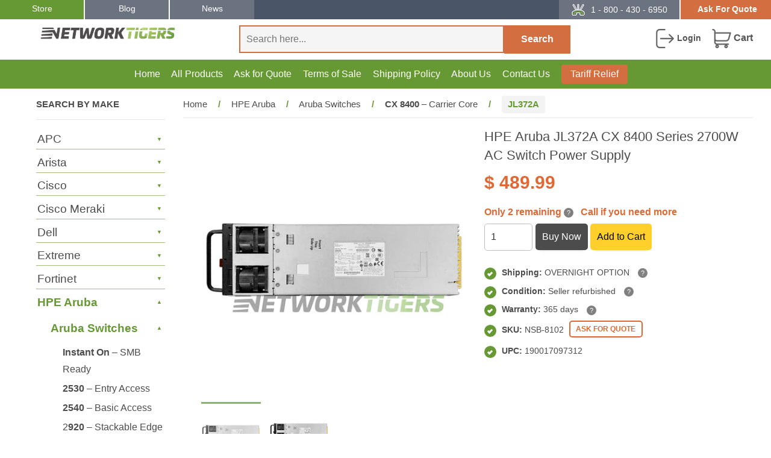

--- FILE ---
content_type: text/html; charset=utf-8
request_url: https://www.networktigers.com/products/jl372a-hpe-power-supply
body_size: 63025
content:
<!DOCTYPE html>
<html lang="en">
<head>
  







      

      
<script type="text/javascript">
var a = window.performance && window.performance.mark;
if (a) {
  window.performance.mark("shopsheriff.amp-snippet.start");
}
var doc = document;
var redirect = "/cart" === window.location.pathname
&& (doc.referrer.includes("ampproject.org") || doc.referrer.includes("/a/s/") )
&& !doc.location.search.includes("utm");

if(redirect) {
  var f = doc.location.search ? "&" : "?";
  window.location =
    window.location.origin
  + window.location.pathname
  + f
  + "utm_source=shopsheriff&utm_medium=amp&utm_campaign=shopsheriff&utm_content=add-to-cart";
}
if (a) {
  window.performance.mark("shopsheriff.amp-snippet.end");
}
      </script>


   <link rel="amphtml" href="https://www.networktigers.com/a/s/products/jl372a-hpe-power-supply">



  <meta charset="utf-8">
  <meta http-equiv="content-language" content="en-us">
  <meta http-equiv="X-UA-Compatible" content="IE=edge,chrome=1">
  <meta name="viewport" content="width=device-width,initial-scale=1">
  <meta name="theme-color" content="#693">
  <meta name="google-site-verification" content="H4fJMtXrQYyP1MxYR-Vv8mH_gQuzpL2j2F8NydpeGUI">
  <meta name="google-site-verification" content="ChulV1Upe8yBU0XjVS9hKSzOLwSVrs4JJC-v9bF6PA8">
  <meta name="msvalidate.01" content="E2682F2DC5D740DE94636EB634B9E9A4">
  <meta name="msvalidate.01" content="1C2C38D69CB444659EB3E6156DEEFAFA">
  <meta name="dmca-site-verification" content="eGpSenE1MkQrMVR0NVRBdzRUREh4dz090">
  <meta name="dmca-site-verification" content="dzVtb3U4eTNrWjBTdEJ2NzVyTzhQYnRvYlVIRGVqMWt5N3ZzeDJvWDVVST01">
  <meta name="dmca-site-verification" content="NXN3RkloQkRwZEdnblc5a2dBU2hjRVZhc2oyK0oyazlPTng2WGZLZUorWT01">
  <link rel="icon" href="https://www.networktigers.com/cdn/shop/files/favicon.png" type="image/png" sizes="32x32">
  <link rel="apple-touch-icon" href="https://www.networktigers.com/cdn/shop/files/apple-touch-icon.png" sizes="180x180">

  <link rel="dns-prefetch" href="//cdn.shopify.com">
  <link rel="dns-prefetch" href="//fonts.shopifycdn.com">
  <link rel="dns-prefetch" href="//cdn.priv.center">
  <link rel="preconnect" href="https://cdn.shopify.com" crossorigin>
  <link rel="preconnect" href="https://fonts.shopifycdn.com" crossorigin>
  <link rel="preconnect" href="https://cdn.priv.center" crossorigin>
  <link rel="preload" href="//www.networktigers.com/cdn/shop/t/325/assets/timber.min.css?v=375816549290168071765798462" as="style">
  <link rel="preload" href="//www.networktigers.com/cdn/shop/t/325/assets/theme.min.css?v=21310054459310883191765793095" as="style">
  <link rel="preload" href="//www.networktigers.com/cdn/shop/t/325/assets/theme.js?v=996708013369050861765793095" as="script">
  <link rel="preload" href="//www.networktigers.com/cdn/shop/t/325/assets/timber.js?v=133815743778051301911765793095" as="script">

  

  

  

  <title>
    JL372A | HPE Power Supply | Aruba CX 8400 Series - NetworkTigers
    
  </title>

  
  

  
    <meta name="description" content="Shop HPE JL372A switch with 48 Gigabit ports, Layer 3 capability and PoE+ at NetworkTigers refurbished or new. Fast shipping. 365-day warranty.">
  

  




  <meta property="og:type" content="product">
  <meta property="og:title" content="JL372A | HPE Power Supply | Aruba CX 8400 Series - NetworkTigers">
  
  <meta property="og:image" content="http://www.networktigers.com/cdn/shop/products/aruba-JL372A_0ae2000a-d68a-411b-be35-fc8469d5e2ef_grande.jpg?v=1680535857">
  <meta property="og:image:secure_url" content="https://www.networktigers.com/cdn/shop/products/aruba-JL372A_0ae2000a-d68a-411b-be35-fc8469d5e2ef_grande.jpg?v=1680535857">
  
  <meta property="og:image" content="http://www.networktigers.com/cdn/shop/products/aruba-JL372A_ef3a0437-95c1-454c-a9f5-585435458b40_grande.jpg?v=1680535857">
  <meta property="og:image:secure_url" content="https://www.networktigers.com/cdn/shop/products/aruba-JL372A_ef3a0437-95c1-454c-a9f5-585435458b40_grande.jpg?v=1680535857">
  
  <meta property="og:price:amount" content="489.99">
  <meta property="og:price:currency" content="USD">


  <meta property="og:description" content="Shop HPE JL372A switch with 48 Gigabit ports, Layer 3 capability and PoE+ at NetworkTigers refurbished or new. Fast shipping. 365-day warranty.">

  <meta property="og:url" content="https://www.networktigers.com/products/jl372a-hpe-power-supply">
  <meta property="og:site_name" content="NetworkTigers">

  

<meta name="twitter:card" content="summary">



  <meta name="twitter:title" content="JL372A | HPE Power Supply | Aruba CX 8400 Series - NetworkTigers">
  <meta name="twitter:description" content="Shop HPE JL372A switch with 48 Gigabit ports, Layer 3 capability and PoE+ at NetworkTigers refurbished or new. Fast shipping. 365-day warranty.">
  <meta name="twitter:image" content="https://www.networktigers.com/cdn/shop/products/aruba-JL372A_0ae2000a-d68a-411b-be35-fc8469d5e2ef_medium.jpg?v=1680535857">
  <meta name="twitter:image:width" content="240">
  <meta name="twitter:image:height" content="240">



  <link rel="canonical" href="https://www.networktigers.com/products/jl372a-hpe-power-supply">
  
    <link rel="amphtml" href="https://www.networktigers.com/a/sc/amp/products/jl372a-hpe-power-supply">
  

  <link rel="stylesheet" href="//www.networktigers.com/cdn/shop/t/325/assets/timber.min.css?v=375816549290168071765798462">
  <link rel="stylesheet" href="//www.networktigers.com/cdn/shop/t/325/assets/theme.min.css?v=21310054459310883191765793095">
  

  <script src="//www.networktigers.com/cdn/shop/t/325/assets/jquery-3.7.1.min.js?v=147293088974801289311765793095" defer></script>

  <script>
    document.addEventListener("DOMContentLoaded", function () {
      window.Searchanise = window.Searchanise || {};
      Searchanise.forceUseExternalJQuery = false;
    });
  </script>

  <script>window.performance && window.performance.mark && window.performance.mark('shopify.content_for_header.start');</script><meta id="shopify-digital-wallet" name="shopify-digital-wallet" content="/9899318/digital_wallets/dialog">
<meta name="shopify-checkout-api-token" content="9fa23d5ce7d30ca1a98e2686d395d8ef">
<meta id="in-context-paypal-metadata" data-shop-id="9899318" data-venmo-supported="true" data-environment="production" data-locale="en_US" data-paypal-v4="true" data-currency="USD">
<link rel="alternate" type="application/json+oembed" href="https://www.networktigers.com/products/jl372a-hpe-power-supply.oembed">
<script async="async" src="/checkouts/internal/preloads.js?locale=en-US"></script>
<link rel="preconnect" href="https://shop.app" crossorigin="anonymous">
<script async="async" src="https://shop.app/checkouts/internal/preloads.js?locale=en-US&shop_id=9899318" crossorigin="anonymous"></script>
<script id="apple-pay-shop-capabilities" type="application/json">{"shopId":9899318,"countryCode":"US","currencyCode":"USD","merchantCapabilities":["supports3DS"],"merchantId":"gid:\/\/shopify\/Shop\/9899318","merchantName":"NetworkTigers","requiredBillingContactFields":["postalAddress","email","phone"],"requiredShippingContactFields":["postalAddress","email","phone"],"shippingType":"shipping","supportedNetworks":["visa","masterCard","amex","discover","elo","jcb"],"total":{"type":"pending","label":"NetworkTigers","amount":"1.00"},"shopifyPaymentsEnabled":true,"supportsSubscriptions":true}</script>
<script id="shopify-features" type="application/json">{"accessToken":"9fa23d5ce7d30ca1a98e2686d395d8ef","betas":["rich-media-storefront-analytics"],"domain":"www.networktigers.com","predictiveSearch":true,"shopId":9899318,"locale":"en"}</script>
<script>var Shopify = Shopify || {};
Shopify.shop = "andover-consulting-group.myshopify.com";
Shopify.locale = "en";
Shopify.currency = {"active":"USD","rate":"1.0"};
Shopify.country = "US";
Shopify.theme = {"name":"[Dec 15] About Page changes","id":147772637359,"schema_name":null,"schema_version":null,"theme_store_id":null,"role":"main"};
Shopify.theme.handle = "null";
Shopify.theme.style = {"id":null,"handle":null};
Shopify.cdnHost = "www.networktigers.com/cdn";
Shopify.routes = Shopify.routes || {};
Shopify.routes.root = "/";</script>
<script type="module">!function(o){(o.Shopify=o.Shopify||{}).modules=!0}(window);</script>
<script>!function(o){function n(){var o=[];function n(){o.push(Array.prototype.slice.apply(arguments))}return n.q=o,n}var t=o.Shopify=o.Shopify||{};t.loadFeatures=n(),t.autoloadFeatures=n()}(window);</script>
<script>
  window.ShopifyPay = window.ShopifyPay || {};
  window.ShopifyPay.apiHost = "shop.app\/pay";
  window.ShopifyPay.redirectState = null;
</script>
<script id="shop-js-analytics" type="application/json">{"pageType":"product"}</script>
<script defer="defer" async type="module" src="//www.networktigers.com/cdn/shopifycloud/shop-js/modules/v2/client.init-shop-cart-sync_BT-GjEfc.en.esm.js"></script>
<script defer="defer" async type="module" src="//www.networktigers.com/cdn/shopifycloud/shop-js/modules/v2/chunk.common_D58fp_Oc.esm.js"></script>
<script defer="defer" async type="module" src="//www.networktigers.com/cdn/shopifycloud/shop-js/modules/v2/chunk.modal_xMitdFEc.esm.js"></script>
<script type="module">
  await import("//www.networktigers.com/cdn/shopifycloud/shop-js/modules/v2/client.init-shop-cart-sync_BT-GjEfc.en.esm.js");
await import("//www.networktigers.com/cdn/shopifycloud/shop-js/modules/v2/chunk.common_D58fp_Oc.esm.js");
await import("//www.networktigers.com/cdn/shopifycloud/shop-js/modules/v2/chunk.modal_xMitdFEc.esm.js");

  window.Shopify.SignInWithShop?.initShopCartSync?.({"fedCMEnabled":true,"windoidEnabled":true});

</script>
<script>
  window.Shopify = window.Shopify || {};
  if (!window.Shopify.featureAssets) window.Shopify.featureAssets = {};
  window.Shopify.featureAssets['shop-js'] = {"shop-cart-sync":["modules/v2/client.shop-cart-sync_DZOKe7Ll.en.esm.js","modules/v2/chunk.common_D58fp_Oc.esm.js","modules/v2/chunk.modal_xMitdFEc.esm.js"],"init-fed-cm":["modules/v2/client.init-fed-cm_B6oLuCjv.en.esm.js","modules/v2/chunk.common_D58fp_Oc.esm.js","modules/v2/chunk.modal_xMitdFEc.esm.js"],"shop-cash-offers":["modules/v2/client.shop-cash-offers_D2sdYoxE.en.esm.js","modules/v2/chunk.common_D58fp_Oc.esm.js","modules/v2/chunk.modal_xMitdFEc.esm.js"],"shop-login-button":["modules/v2/client.shop-login-button_QeVjl5Y3.en.esm.js","modules/v2/chunk.common_D58fp_Oc.esm.js","modules/v2/chunk.modal_xMitdFEc.esm.js"],"pay-button":["modules/v2/client.pay-button_DXTOsIq6.en.esm.js","modules/v2/chunk.common_D58fp_Oc.esm.js","modules/v2/chunk.modal_xMitdFEc.esm.js"],"shop-button":["modules/v2/client.shop-button_DQZHx9pm.en.esm.js","modules/v2/chunk.common_D58fp_Oc.esm.js","modules/v2/chunk.modal_xMitdFEc.esm.js"],"avatar":["modules/v2/client.avatar_BTnouDA3.en.esm.js"],"init-windoid":["modules/v2/client.init-windoid_CR1B-cfM.en.esm.js","modules/v2/chunk.common_D58fp_Oc.esm.js","modules/v2/chunk.modal_xMitdFEc.esm.js"],"init-shop-for-new-customer-accounts":["modules/v2/client.init-shop-for-new-customer-accounts_C_vY_xzh.en.esm.js","modules/v2/client.shop-login-button_QeVjl5Y3.en.esm.js","modules/v2/chunk.common_D58fp_Oc.esm.js","modules/v2/chunk.modal_xMitdFEc.esm.js"],"init-shop-email-lookup-coordinator":["modules/v2/client.init-shop-email-lookup-coordinator_BI7n9ZSv.en.esm.js","modules/v2/chunk.common_D58fp_Oc.esm.js","modules/v2/chunk.modal_xMitdFEc.esm.js"],"init-shop-cart-sync":["modules/v2/client.init-shop-cart-sync_BT-GjEfc.en.esm.js","modules/v2/chunk.common_D58fp_Oc.esm.js","modules/v2/chunk.modal_xMitdFEc.esm.js"],"shop-toast-manager":["modules/v2/client.shop-toast-manager_DiYdP3xc.en.esm.js","modules/v2/chunk.common_D58fp_Oc.esm.js","modules/v2/chunk.modal_xMitdFEc.esm.js"],"init-customer-accounts":["modules/v2/client.init-customer-accounts_D9ZNqS-Q.en.esm.js","modules/v2/client.shop-login-button_QeVjl5Y3.en.esm.js","modules/v2/chunk.common_D58fp_Oc.esm.js","modules/v2/chunk.modal_xMitdFEc.esm.js"],"init-customer-accounts-sign-up":["modules/v2/client.init-customer-accounts-sign-up_iGw4briv.en.esm.js","modules/v2/client.shop-login-button_QeVjl5Y3.en.esm.js","modules/v2/chunk.common_D58fp_Oc.esm.js","modules/v2/chunk.modal_xMitdFEc.esm.js"],"shop-follow-button":["modules/v2/client.shop-follow-button_CqMgW2wH.en.esm.js","modules/v2/chunk.common_D58fp_Oc.esm.js","modules/v2/chunk.modal_xMitdFEc.esm.js"],"checkout-modal":["modules/v2/client.checkout-modal_xHeaAweL.en.esm.js","modules/v2/chunk.common_D58fp_Oc.esm.js","modules/v2/chunk.modal_xMitdFEc.esm.js"],"shop-login":["modules/v2/client.shop-login_D91U-Q7h.en.esm.js","modules/v2/chunk.common_D58fp_Oc.esm.js","modules/v2/chunk.modal_xMitdFEc.esm.js"],"lead-capture":["modules/v2/client.lead-capture_BJmE1dJe.en.esm.js","modules/v2/chunk.common_D58fp_Oc.esm.js","modules/v2/chunk.modal_xMitdFEc.esm.js"],"payment-terms":["modules/v2/client.payment-terms_Ci9AEqFq.en.esm.js","modules/v2/chunk.common_D58fp_Oc.esm.js","modules/v2/chunk.modal_xMitdFEc.esm.js"]};
</script>
<script>(function() {
  var isLoaded = false;
  function asyncLoad() {
    if (isLoaded) return;
    isLoaded = true;
    var urls = ["\/\/cdn.ywxi.net\/js\/partner-shopify.js?shop=andover-consulting-group.myshopify.com","\/\/cdn.ywxi.net\/js\/partner-shopify.js?shop=andover-consulting-group.myshopify.com","\/\/cdn.ywxi.net\/js\/partner-shopify.js?shop=andover-consulting-group.myshopify.com","https:\/\/cloudsearch-1f874.kxcdn.com\/shopify.js?srp=\/a\/search\u0026shop=andover-consulting-group.myshopify.com","https:\/\/customer-first-focus.b-cdn.net\/cffPCLoader_min.js?shop=andover-consulting-group.myshopify.com"];
    for (var i = 0; i < urls.length; i++) {
      var s = document.createElement('script');
      s.type = 'text/javascript';
      s.async = true;
      s.src = urls[i];
      var x = document.getElementsByTagName('script')[0];
      x.parentNode.insertBefore(s, x);
    }
  };
  if(window.attachEvent) {
    window.attachEvent('onload', asyncLoad);
  } else {
    window.addEventListener('load', asyncLoad, false);
  }
})();</script>
<script id="__st">var __st={"a":9899318,"offset":-28800,"reqid":"bbe8eb39-8341-4414-abeb-99cc6e839e5a-1769312955","pageurl":"www.networktigers.com\/products\/jl372a-hpe-power-supply","u":"221623301a79","p":"product","rtyp":"product","rid":7134572150959};</script>
<script>window.ShopifyPaypalV4VisibilityTracking = true;</script>
<script id="captcha-bootstrap">!function(){'use strict';const t='contact',e='account',n='new_comment',o=[[t,t],['blogs',n],['comments',n],[t,'customer']],c=[[e,'customer_login'],[e,'guest_login'],[e,'recover_customer_password'],[e,'create_customer']],r=t=>t.map((([t,e])=>`form[action*='/${t}']:not([data-nocaptcha='true']) input[name='form_type'][value='${e}']`)).join(','),a=t=>()=>t?[...document.querySelectorAll(t)].map((t=>t.form)):[];function s(){const t=[...o],e=r(t);return a(e)}const i='password',u='form_key',d=['recaptcha-v3-token','g-recaptcha-response','h-captcha-response',i],f=()=>{try{return window.sessionStorage}catch{return}},m='__shopify_v',_=t=>t.elements[u];function p(t,e,n=!1){try{const o=window.sessionStorage,c=JSON.parse(o.getItem(e)),{data:r}=function(t){const{data:e,action:n}=t;return t[m]||n?{data:e,action:n}:{data:t,action:n}}(c);for(const[e,n]of Object.entries(r))t.elements[e]&&(t.elements[e].value=n);n&&o.removeItem(e)}catch(o){console.error('form repopulation failed',{error:o})}}const l='form_type',E='cptcha';function T(t){t.dataset[E]=!0}const w=window,h=w.document,L='Shopify',v='ce_forms',y='captcha';let A=!1;((t,e)=>{const n=(g='f06e6c50-85a8-45c8-87d0-21a2b65856fe',I='https://cdn.shopify.com/shopifycloud/storefront-forms-hcaptcha/ce_storefront_forms_captcha_hcaptcha.v1.5.2.iife.js',D={infoText:'Protected by hCaptcha',privacyText:'Privacy',termsText:'Terms'},(t,e,n)=>{const o=w[L][v],c=o.bindForm;if(c)return c(t,g,e,D).then(n);var r;o.q.push([[t,g,e,D],n]),r=I,A||(h.body.append(Object.assign(h.createElement('script'),{id:'captcha-provider',async:!0,src:r})),A=!0)});var g,I,D;w[L]=w[L]||{},w[L][v]=w[L][v]||{},w[L][v].q=[],w[L][y]=w[L][y]||{},w[L][y].protect=function(t,e){n(t,void 0,e),T(t)},Object.freeze(w[L][y]),function(t,e,n,w,h,L){const[v,y,A,g]=function(t,e,n){const i=e?o:[],u=t?c:[],d=[...i,...u],f=r(d),m=r(i),_=r(d.filter((([t,e])=>n.includes(e))));return[a(f),a(m),a(_),s()]}(w,h,L),I=t=>{const e=t.target;return e instanceof HTMLFormElement?e:e&&e.form},D=t=>v().includes(t);t.addEventListener('submit',(t=>{const e=I(t);if(!e)return;const n=D(e)&&!e.dataset.hcaptchaBound&&!e.dataset.recaptchaBound,o=_(e),c=g().includes(e)&&(!o||!o.value);(n||c)&&t.preventDefault(),c&&!n&&(function(t){try{if(!f())return;!function(t){const e=f();if(!e)return;const n=_(t);if(!n)return;const o=n.value;o&&e.removeItem(o)}(t);const e=Array.from(Array(32),(()=>Math.random().toString(36)[2])).join('');!function(t,e){_(t)||t.append(Object.assign(document.createElement('input'),{type:'hidden',name:u})),t.elements[u].value=e}(t,e),function(t,e){const n=f();if(!n)return;const o=[...t.querySelectorAll(`input[type='${i}']`)].map((({name:t})=>t)),c=[...d,...o],r={};for(const[a,s]of new FormData(t).entries())c.includes(a)||(r[a]=s);n.setItem(e,JSON.stringify({[m]:1,action:t.action,data:r}))}(t,e)}catch(e){console.error('failed to persist form',e)}}(e),e.submit())}));const S=(t,e)=>{t&&!t.dataset[E]&&(n(t,e.some((e=>e===t))),T(t))};for(const o of['focusin','change'])t.addEventListener(o,(t=>{const e=I(t);D(e)&&S(e,y())}));const B=e.get('form_key'),M=e.get(l),P=B&&M;t.addEventListener('DOMContentLoaded',(()=>{const t=y();if(P)for(const e of t)e.elements[l].value===M&&p(e,B);[...new Set([...A(),...v().filter((t=>'true'===t.dataset.shopifyCaptcha))])].forEach((e=>S(e,t)))}))}(h,new URLSearchParams(w.location.search),n,t,e,['guest_login'])})(!0,!0)}();</script>
<script integrity="sha256-4kQ18oKyAcykRKYeNunJcIwy7WH5gtpwJnB7kiuLZ1E=" data-source-attribution="shopify.loadfeatures" defer="defer" src="//www.networktigers.com/cdn/shopifycloud/storefront/assets/storefront/load_feature-a0a9edcb.js" crossorigin="anonymous"></script>
<script crossorigin="anonymous" defer="defer" src="//www.networktigers.com/cdn/shopifycloud/storefront/assets/shopify_pay/storefront-65b4c6d7.js?v=20250812"></script>
<script data-source-attribution="shopify.dynamic_checkout.dynamic.init">var Shopify=Shopify||{};Shopify.PaymentButton=Shopify.PaymentButton||{isStorefrontPortableWallets:!0,init:function(){window.Shopify.PaymentButton.init=function(){};var t=document.createElement("script");t.src="https://www.networktigers.com/cdn/shopifycloud/portable-wallets/latest/portable-wallets.en.js",t.type="module",document.head.appendChild(t)}};
</script>
<script data-source-attribution="shopify.dynamic_checkout.buyer_consent">
  function portableWalletsHideBuyerConsent(e){var t=document.getElementById("shopify-buyer-consent"),n=document.getElementById("shopify-subscription-policy-button");t&&n&&(t.classList.add("hidden"),t.setAttribute("aria-hidden","true"),n.removeEventListener("click",e))}function portableWalletsShowBuyerConsent(e){var t=document.getElementById("shopify-buyer-consent"),n=document.getElementById("shopify-subscription-policy-button");t&&n&&(t.classList.remove("hidden"),t.removeAttribute("aria-hidden"),n.addEventListener("click",e))}window.Shopify?.PaymentButton&&(window.Shopify.PaymentButton.hideBuyerConsent=portableWalletsHideBuyerConsent,window.Shopify.PaymentButton.showBuyerConsent=portableWalletsShowBuyerConsent);
</script>
<script data-source-attribution="shopify.dynamic_checkout.cart.bootstrap">document.addEventListener("DOMContentLoaded",(function(){function t(){return document.querySelector("shopify-accelerated-checkout-cart, shopify-accelerated-checkout")}if(t())Shopify.PaymentButton.init();else{new MutationObserver((function(e,n){t()&&(Shopify.PaymentButton.init(),n.disconnect())})).observe(document.body,{childList:!0,subtree:!0})}}));
</script>
<script id='scb4127' type='text/javascript' async='' src='https://www.networktigers.com/cdn/shopifycloud/privacy-banner/storefront-banner.js'></script><link id="shopify-accelerated-checkout-styles" rel="stylesheet" media="screen" href="https://www.networktigers.com/cdn/shopifycloud/portable-wallets/latest/accelerated-checkout-backwards-compat.css" crossorigin="anonymous">
<style id="shopify-accelerated-checkout-cart">
        #shopify-buyer-consent {
  margin-top: 1em;
  display: inline-block;
  width: 100%;
}

#shopify-buyer-consent.hidden {
  display: none;
}

#shopify-subscription-policy-button {
  background: none;
  border: none;
  padding: 0;
  text-decoration: underline;
  font-size: inherit;
  cursor: pointer;
}

#shopify-subscription-policy-button::before {
  box-shadow: none;
}

      </style>

<script>window.performance && window.performance.mark && window.performance.mark('shopify.content_for_header.end');</script>

  

  <script>
    
      Shopify.customer_logged_in = false;
      Shopify.customer_email = "";
    
    Shopify.log_uuids = true;
  </script>

  

  <script type="application/json" id="care-cart-shop-information">
    { "domain": "andover-consulting-group.myshopify.com" }
  </script>

  <script src="//www.networktigers.com/cdn/shop/t/325/assets/lazysizes.min.js?v=56805471290311245611765793095" defer></script>
  <style>.lazyload,.lazyloading{opacity:0}.lazyloaded{opacity:1;transition:opacity.3s}</style>

  

<!-- BEGIN app block: shopify://apps/powerful-form-builder/blocks/app-embed/e4bcb1eb-35b2-42e6-bc37-bfe0e1542c9d --><script type="text/javascript" hs-ignore data-cookieconsent="ignore">
  var Globo = Globo || {};
  var globoFormbuilderRecaptchaInit = function(){};
  var globoFormbuilderHcaptchaInit = function(){};
  window.Globo.FormBuilder = window.Globo.FormBuilder || {};
  window.Globo.FormBuilder.shop = {"configuration":{"money_format":"$ {{amount}}"},"pricing":{"features":{"bulkOrderForm":true,"cartForm":true,"fileUpload":30,"removeCopyright":true,"restrictedEmailDomains":false,"metrics":true}},"settings":{"copyright":"Powered by <a href=\"https://globosoftware.net\" target=\"_blank\">Globo</a> <a href=\"https://apps.shopify.com/form-builder-contact-form\" target=\"_blank\">Contact Form</a>","hideWaterMark":false,"reCaptcha":{"recaptchaType":"v3","siteKey":false,"languageCode":"en"},"hCaptcha":{"siteKey":"de48b488-7a0a-4100-9db6-9044ab8cfe28"},"scrollTop":false,"customCssCode":"","customCssEnabled":false,"additionalColumns":[]},"encryption_form_id":1,"url":"https://app.powerfulform.com/","CDN_URL":"https://dxo9oalx9qc1s.cloudfront.net","app_id":"1783207"};

  if(window.Globo.FormBuilder.shop.settings.customCssEnabled && window.Globo.FormBuilder.shop.settings.customCssCode){
    const customStyle = document.createElement('style');
    customStyle.type = 'text/css';
    customStyle.innerHTML = window.Globo.FormBuilder.shop.settings.customCssCode;
    document.head.appendChild(customStyle);
  }

  window.Globo.FormBuilder.forms = [];
    
      
      
      
      window.Globo.FormBuilder.forms[73786] = {"73786":{"elements":[{"id":"group-1","type":"group","label":"Page 1","description":"","elements":[{"id":"text","type":"text","label":"First Name","placeholder":{"en":"First Name"},"description":null,"hideLabel":false,"required":true,"columnWidth":100,"keepPositionLabel":true},{"id":"text-2","type":"text","label":"Last Name","placeholder":"Last Name","description":null,"hideLabel":false,"required":true,"columnWidth":100,"conditionalField":false},{"id":"email","type":"email","label":"Email","placeholder":"Email","description":null,"hideLabel":false,"required":true,"columnWidth":100,"conditionalField":false,"inputIcon":"\u003csvg xmlns=\"http:\/\/www.w3.org\/2000\/svg\" viewBox=\"0 0 20 20\"\u003e\u003cpath fill-rule=\"evenodd\" d=\"M5.75 4.5c-1.519 0-2.75 1.231-2.75 2.75v5.5c0 1.519 1.231 2.75 2.75 2.75h8.5c1.519 0 2.75-1.231 2.75-2.75v-5.5c0-1.519-1.231-2.75-2.75-2.75h-8.5Zm-1.25 2.75c0-.69.56-1.25 1.25-1.25h8.5c.69 0 1.25.56 1.25 1.25v5.5c0 .69-.56 1.25-1.25 1.25h-8.5c-.69 0-1.25-.56-1.25-1.25v-5.5Zm2.067.32c-.375-.175-.821-.013-.997.363-.175.375-.013.821.363.997l3.538 1.651c.335.156.723.156 1.058 0l3.538-1.651c.376-.176.538-.622.363-.997-.175-.376-.622-.538-.997-.363l-3.433 1.602-3.433-1.602Z\"\/\u003e\u003c\/svg\u003e"},{"id":"text-8","type":"text","label":{"en":"Company"},"placeholder":{"en":"Company Name"},"description":"","limitCharacters":false,"characters":100,"hideLabel":false,"keepPositionLabel":false,"columnWidth":100,"displayType":"show","displayDisjunctive":false,"conditionalField":false},{"id":"textarea","type":"textarea","label":{"en":"Please list the products and quantities you would like us to add to the quote."},"placeholder":{"en":"Copy and paste (from Excel or text) a list of your assets."},"description":null,"hideLabel":false,"required":true,"columnWidth":100,"conditionalField":false,"onlyShowIf":false,"select":false,"displayType":"show","displayRules":[{"field":"","relation":"equal","condition":""}],"customClass":"asset-list","ifHideLabel":false},{"id":"text-3","type":"text","label":{"en":"Address line 1"},"placeholder":{"en":"Address line 1"},"description":null,"hideLabel":false,"required":true,"columnWidth":100,"conditionalField":false},{"id":"text-4","type":"text","label":"Address line 2","placeholder":"Address line 2","description":null,"hideLabel":false,"required":false,"columnWidth":100,"conditionalField":false,"displayType":"show","displayRules":[{"field":"","relation":"equal","condition":""}]},{"id":"text-5","type":"text","label":"City","placeholder":"City","description":null,"hideLabel":false,"required":true,"columnWidth":100,"conditionalField":false},{"id":"text-6","type":"text","label":"State\/Prov\/Region","placeholder":"State\/Prov\/Region","description":null,"hideLabel":false,"required":true,"columnWidth":100,"conditionalField":false},{"id":"text-7","type":"text","label":"Postal\/Zip","placeholder":"Postal\/Zip","description":null,"hideLabel":false,"required":true,"columnWidth":100,"conditionalField":false},{"id":"select","type":"select","label":"Country","placeholder":"Please select","options":[{"label":"Afghanistan","value":"Afghanistan"},{"label":"Aland Islands","value":"Aland Islands"},{"label":"Albania","value":"Albania"},{"label":"Algeria","value":"Algeria"},{"label":"Angola","value":"Angola"},{"label":"Anguilla","value":"Anguilla"},{"label":"Antigua And Barbuda","value":"Antigua And Barbuda"},{"label":"Argentina","value":"Argentina"},{"label":"Armenia","value":"Armenia"},{"label":"Aruba","value":"Aruba"},{"label":"Australia","value":"Australia"},{"label":"Austria","value":"Austria"},{"label":"Azerbaijan","value":"Azerbaijan"},{"label":"Bahamas","value":"Bahamas"},{"label":"Bahrain","value":"Bahrain"},{"label":"Bangladesh","value":"Bangladesh"},{"label":"Barbados","value":"Barbados"},{"label":"Belarus","value":"Belarus"},{"label":"Belgium","value":"Belgium"},{"label":"Belize","value":"Belize"},{"label":"Benin","value":"Benin"},{"label":"Bermuda","value":"Bermuda"},{"label":"Bhutan","value":"Bhutan"},{"label":"Bolivia","value":"Bolivia"},{"label":"Bosnia And Herzegovina","value":"Bosnia And Herzegovina"},{"label":"Botswana","value":"Botswana"},{"label":"Bouvet Island","value":"Bouvet Island"},{"label":"Brazil","value":"Brazil"},{"label":"British Indian Ocean Territory","value":"British Indian Ocean Territory"},{"label":"Virgin Islands, British","value":"Virgin Islands, British"},{"label":"Brunei","value":"Brunei"},{"label":"Bulgaria","value":"Bulgaria"},{"label":"Burkina Faso","value":"Burkina Faso"},{"label":"Burundi","value":"Burundi"},{"label":"Cambodia","value":"Cambodia"},{"label":"Republic of Cameroon","value":"Republic of Cameroon"},{"label":"Canada","value":"Canada"},{"label":"Cape Verde","value":"Cape Verde"},{"label":"Caribbean Netherlands","value":"Caribbean Netherlands"},{"label":"Cayman Islands","value":"Cayman Islands"},{"label":"Central African Republic","value":"Central African Republic"},{"label":"Chad","value":"Chad"},{"label":"Chile","value":"Chile"},{"label":"China","value":"China"},{"label":"Christmas Island","value":"Christmas Island"},{"label":"Cocos (Keeling) Islands","value":"Cocos (Keeling) Islands"},{"label":"Colombia","value":"Colombia"},{"label":"Comoros","value":"Comoros"},{"label":"Congo","value":"Congo"},{"label":"Congo, The Democratic Republic Of The","value":"Congo, The Democratic Republic Of The"},{"label":"Cook Islands","value":"Cook Islands"},{"label":"Costa Rica","value":"Costa Rica"},{"label":"Croatia","value":"Croatia"},{"label":"Cuba","value":"Cuba"},{"label":"Curaçao","value":"Curaçao"},{"label":"Cyprus","value":"Cyprus"},{"label":"Czech Republic","value":"Czech Republic"},{"label":"Côte d'Ivoire","value":"Côte d'Ivoire"},{"label":"Denmark","value":"Denmark"},{"label":"Djibouti","value":"Djibouti"},{"label":"Dominica","value":"Dominica"},{"label":"Dominican Republic","value":"Dominican Republic"},{"label":"Ecuador","value":"Ecuador"},{"label":"Egypt","value":"Egypt"},{"label":"El Salvador","value":"El Salvador"},{"label":"Equatorial Guinea","value":"Equatorial Guinea"},{"label":"Eritrea","value":"Eritrea"},{"label":"Estonia","value":"Estonia"},{"label":"Eswatini","value":"Eswatini"},{"label":"Ethiopia","value":"Ethiopia"},{"label":"Falkland Islands (Malvinas)","value":"Falkland Islands (Malvinas)"},{"label":"Faroe Islands","value":"Faroe Islands"},{"label":"Fiji","value":"Fiji"},{"label":"Finland","value":"Finland"},{"label":"France","value":"France"},{"label":"French Guiana","value":"French Guiana"},{"label":"French Polynesia","value":"French Polynesia"},{"label":"French Southern Territories","value":"French Southern Territories"},{"label":"Gabon","value":"Gabon"},{"label":"Gambia","value":"Gambia"},{"label":"Georgia","value":"Georgia"},{"label":"Germany","value":"Germany"},{"label":"Ghana","value":"Ghana"},{"label":"Gibraltar","value":"Gibraltar"},{"label":"Greece","value":"Greece"},{"label":"Greenland","value":"Greenland"},{"label":"Grenada","value":"Grenada"},{"label":"Guadeloupe","value":"Guadeloupe"},{"label":"Guatemala","value":"Guatemala"},{"label":"Guernsey","value":"Guernsey"},{"label":"Guinea","value":"Guinea"},{"label":"Guinea Bissau","value":"Guinea Bissau"},{"label":"Guyana","value":"Guyana"},{"label":"Haiti","value":"Haiti"},{"label":"Heard Island And Mcdonald Islands","value":"Heard Island And Mcdonald Islands"},{"label":"Honduras","value":"Honduras"},{"label":"Hong Kong","value":"Hong Kong"},{"label":"Hungary","value":"Hungary"},{"label":"Iceland","value":"Iceland"},{"label":"India","value":"India"},{"label":"Indonesia","value":"Indonesia"},{"label":"Iran, Islamic Republic Of","value":"Iran, Islamic Republic Of"},{"label":"Iraq","value":"Iraq"},{"label":"Ireland","value":"Ireland"},{"label":"Isle Of Man","value":"Isle Of Man"},{"label":"Israel","value":"Israel"},{"label":"Italy","value":"Italy"},{"label":"Jamaica","value":"Jamaica"},{"label":"Japan","value":"Japan"},{"label":"Jersey","value":"Jersey"},{"label":"Jordan","value":"Jordan"},{"label":"Kazakhstan","value":"Kazakhstan"},{"label":"Kenya","value":"Kenya"},{"label":"Kiribati","value":"Kiribati"},{"label":"Kosovo","value":"Kosovo"},{"label":"Kuwait","value":"Kuwait"},{"label":"Kyrgyzstan","value":"Kyrgyzstan"},{"label":"Lao People's Democratic Republic","value":"Lao People's Democratic Republic"},{"label":"Latvia","value":"Latvia"},{"label":"Lebanon","value":"Lebanon"},{"label":"Lesotho","value":"Lesotho"},{"label":"Liberia","value":"Liberia"},{"label":"Libyan Arab Jamahiriya","value":"Libyan Arab Jamahiriya"},{"label":"Liechtenstein","value":"Liechtenstein"},{"label":"Lithuania","value":"Lithuania"},{"label":"Luxembourg","value":"Luxembourg"},{"label":"Macao","value":"Macao"},{"label":"Madagascar","value":"Madagascar"},{"label":"Malawi","value":"Malawi"},{"label":"Malaysia","value":"Malaysia"},{"label":"Maldives","value":"Maldives"},{"label":"Mali","value":"Mali"},{"label":"Malta","value":"Malta"},{"label":"Martinique","value":"Martinique"},{"label":"Mauritania","value":"Mauritania"},{"label":"Mauritius","value":"Mauritius"},{"label":"Mayotte","value":"Mayotte"},{"label":"Mexico","value":"Mexico"},{"label":"Moldova, Republic of","value":"Moldova, Republic of"},{"label":"Monaco","value":"Monaco"},{"label":"Mongolia","value":"Mongolia"},{"label":"Montenegro","value":"Montenegro"},{"label":"Montserrat","value":"Montserrat"},{"label":"Morocco","value":"Morocco"},{"label":"Mozambique","value":"Mozambique"},{"label":"Myanmar","value":"Myanmar"},{"label":"Namibia","value":"Namibia"},{"label":"Nauru","value":"Nauru"},{"label":"Nepal","value":"Nepal"},{"label":"Netherlands","value":"Netherlands"},{"label":"Netherlands Antilles","value":"Netherlands Antilles"},{"label":"New Caledonia","value":"New Caledonia"},{"label":"New Zealand","value":"New Zealand"},{"label":"Nicaragua","value":"Nicaragua"},{"label":"Niger","value":"Niger"},{"label":"Nigeria","value":"Nigeria"},{"label":"Niue","value":"Niue"},{"label":"Norfolk Island","value":"Norfolk Island"},{"label":"Korea, Democratic People's Republic Of","value":"Korea, Democratic People's Republic Of"},{"label":"North Macedonia","value":"North Macedonia"},{"label":"Norway","value":"Norway"},{"label":"Oman","value":"Oman"},{"label":"Pakistan","value":"Pakistan"},{"label":"Palestinian Territory, Occupied","value":"Palestinian Territory, Occupied"},{"label":"Panama","value":"Panama"},{"label":"Papua New Guinea","value":"Papua New Guinea"},{"label":"Paraguay","value":"Paraguay"},{"label":"Peru","value":"Peru"},{"label":"Philippines","value":"Philippines"},{"label":"Pitcairn","value":"Pitcairn"},{"label":"Poland","value":"Poland"},{"label":"Portugal","value":"Portugal"},{"label":"Qatar","value":"Qatar"},{"label":"Reunion","value":"Reunion"},{"label":"Romania","value":"Romania"},{"label":"Russia","value":"Russia"},{"label":"Rwanda","value":"Rwanda"},{"label":"Samoa","value":"Samoa"},{"label":"San Marino","value":"San Marino"},{"label":"Sao Tome And Principe","value":"Sao Tome And Principe"},{"label":"Saudi Arabia","value":"Saudi Arabia"},{"label":"Senegal","value":"Senegal"},{"label":"Serbia","value":"Serbia"},{"label":"Seychelles","value":"Seychelles"},{"label":"Sierra Leone","value":"Sierra Leone"},{"label":"Singapore","value":"Singapore"},{"label":"Sint Maarten","value":"Sint Maarten"},{"label":"Slovakia","value":"Slovakia"},{"label":"Slovenia","value":"Slovenia"},{"label":"Solomon Islands","value":"Solomon Islands"},{"label":"Somalia","value":"Somalia"},{"label":"South Africa","value":"South Africa"},{"label":"South Georgia And The South Sandwich Islands","value":"South Georgia And The South Sandwich Islands"},{"label":"South Korea","value":"South Korea"},{"label":"South Sudan","value":"South Sudan"},{"label":"Spain","value":"Spain"},{"label":"Sri Lanka","value":"Sri Lanka"},{"label":"Saint Barthélemy","value":"Saint Barthélemy"},{"label":"Saint Helena","value":"Saint Helena"},{"label":"Saint Kitts And Nevis","value":"Saint Kitts And Nevis"},{"label":"Saint Lucia","value":"Saint Lucia"},{"label":"Saint Martin","value":"Saint Martin"},{"label":"Saint Pierre And Miquelon","value":"Saint Pierre And Miquelon"},{"label":"St. Vincent","value":"St. Vincent"},{"label":"Sudan","value":"Sudan"},{"label":"Suriname","value":"Suriname"},{"label":"Svalbard And Jan Mayen","value":"Svalbard And Jan Mayen"},{"label":"Sweden","value":"Sweden"},{"label":"Switzerland","value":"Switzerland"},{"label":"Syria","value":"Syria"},{"label":"Taiwan","value":"Taiwan"},{"label":"Tajikistan","value":"Tajikistan"},{"label":"Tanzania, United Republic Of","value":"Tanzania, United Republic Of"},{"label":"Thailand","value":"Thailand"},{"label":"Timor Leste","value":"Timor Leste"},{"label":"Togo","value":"Togo"},{"label":"Tokelau","value":"Tokelau"},{"label":"Tonga","value":"Tonga"},{"label":"Trinidad and Tobago","value":"Trinidad and Tobago"},{"label":"Tunisia","value":"Tunisia"},{"label":"Turkey","value":"Turkey"},{"label":"Turkmenistan","value":"Turkmenistan"},{"label":"Turks and Caicos Islands","value":"Turks and Caicos Islands"},{"label":"Tuvalu","value":"Tuvalu"},{"label":"United States Minor Outlying Islands","value":"United States Minor Outlying Islands"},{"label":"Uganda","value":"Uganda"},{"label":"Ukraine","value":"Ukraine"},{"label":"United Arab Emirates","value":"United Arab Emirates"},{"label":"United Kingdom","value":"United Kingdom"},{"label":"United States","value":"United States"},{"label":"Uruguay","value":"Uruguay"},{"label":"Uzbekistan","value":"Uzbekistan"},{"label":"Vanuatu","value":"Vanuatu"},{"label":"Holy See (Vatican City State)","value":"Holy See (Vatican City State)"},{"label":"Venezuela","value":"Venezuela"},{"label":"Vietnam","value":"Vietnam"},{"label":"Wallis And Futuna","value":"Wallis And Futuna"},{"label":"Western Sahara","value":"Western Sahara"},{"label":"Yemen","value":"Yemen"},{"label":"Zambia","value":"Zambia"},{"label":"Zimbabwe","value":"Zimbabwe"}],"description":null,"hideLabel":false,"required":true,"columnWidth":100,"conditionalField":false,"defaultOption":"United States","selectWithSearch":true,"ifHideLabel":true},{"id":"phone","type":"phone","label":"Phone Number","placeholder":"Phone Number","description":null,"hideLabel":false,"required":true,"columnWidth":50,"conditionalField":false,"onlyShowIf":false,"select":false,"inputIcon":"\u003csvg xmlns=\"http:\/\/www.w3.org\/2000\/svg\" width=\"16\" height=\"16\" fill=\"currentColor\" class=\"bi bi-telephone\" viewBox=\"0 0 16 16\"\u003e\n  \u003cpath d=\"M3.654 1.328a.678.678 0 0 0-1.015-.063L1.605 2.3c-.483.484-.661 1.169-.45 1.77a17.6 17.6 0 0 0 4.168 6.608 17.6 17.6 0 0 0 6.608 4.168c.601.211 1.286.033 1.77-.45l1.034-1.034a.678.678 0 0 0-.063-1.015l-2.307-1.794a.68.68 0 0 0-.58-.122l-2.19.547a1.75 1.75 0 0 1-1.657-.459L5.482 8.062a1.75 1.75 0 0 1-.46-1.657l.548-2.19a.68.68 0 0 0-.122-.58zM1.884.511a1.745 1.745 0 0 1 2.612.163L6.29 2.98c.329.423.445.974.315 1.494l-.547 2.19a.68.68 0 0 0 .178.643l2.457 2.457a.68.68 0 0 0 .644.178l2.189-.547a1.75 1.75 0 0 1 1.494.315l2.306 1.794c.829.645.905 1.87.163 2.611l-1.034 1.034c-.74.74-1.846 1.065-2.877.702a18.6 18.6 0 0 1-7.01-4.42 18.6 18.6 0 0 1-4.42-7.009c-.362-1.03-.037-2.137.703-2.877z\"\/\u003e\n\u003c\/svg\u003e","validatePhone":true,"onlyShowFlag":false,"defaultCountryCode":"auto"},{"id":"text-1","type":"text","label":{"en":"Extension"},"placeholder":{"en":"Phone Extension"},"description":"","limitCharacters":false,"characters":100,"hideLabel":false,"keepPositionLabel":false,"columnWidth":50,"displayType":"show","displayDisjunctive":false,"conditionalField":false,"inputIcon":"\u003csvg xmlns=\"http:\/\/www.w3.org\/2000\/svg\" viewBox=\"0 0 20 20\"\u003e\u003cpath d=\"M12.28 8.78a.75.75 0 0 1-1.06-1.06l3.22-3.22h-1.19a.75.75 0 0 1 0-1.5h3a.75.75 0 0 1 .75.75v3a.75.75 0 1 1-1.5 0v-1.19l-3.22 3.22Z\"\/\u003e\u003cpath fill-rule=\"evenodd\" d=\"M5.75 3.5a2.25 2.25 0 0 0-2.25 2.25v2.75a1 1 0 0 0 1 1h4a1 1 0 0 0 1-1v-4a1 1 0 0 0-1-1h-2.75Zm-.75 2.25a.75.75 0 0 1 .75-.75h2.25v3h-3v-2.25Z\"\/\u003e\u003cpath fill-rule=\"evenodd\" d=\"M3.5 14.25a2.25 2.25 0 0 0 2.25 2.25h2.75a1 1 0 0 0 1-1v-4a1 1 0 0 0-1-1h-4a1 1 0 0 0-1 1v2.75Zm2.25.75a.75.75 0 0 1-.75-.75v-2.25h3v3h-2.25Z\"\/\u003e\u003cpath fill-rule=\"evenodd\" d=\"M14.25 16.5a2.25 2.25 0 0 0 2.25-2.25v-2.75a1 1 0 0 0-1-1h-4a1 1 0 0 0-1 1v4a1 1 0 0 0 1 1h2.75Zm.75-2.25a.75.75 0 0 1-.75.75h-2.25v-3h3v2.25Z\"\/\u003e\u003c\/svg\u003e","displayRules":[{"field":"","relation":"equal","condition":""}]},{"id":"acceptTerms-1","type":"acceptTerms","label":{"en":"Are you tax exempt for your ship-to location?"},"rawOption":"Yes","defaultSelected":false,"description":"","columnWidth":100,"displayType":"show","displayDisjunctive":false,"conditionalField":false,"displayRules":[{"field":"","relation":"equal","condition":""}]},{"id":"file2-1","type":"file2","label":"Attachments","button-text":"Browse file","placeholder":{"en":"Please attach your Tax Exempt Form"},"hint":{"en":"Supported format: JPG, PNG, PDF"},"allowed-multiple":true,"allowed-extensions":["jpg","png","pdf"],"description":"","hideLabel":true,"keepPositionLabel":false,"columnWidth":100,"displayType":"show","displayDisjunctive":false,"conditionalField":true,"sizeLimit":"10","displayRules":[{"field":"acceptTerms-1","relation":"equal","condition":"Yes"}]}]}],"errorMessage":{"required":"{{ label | capitalize }} is required","minSelections":"Please choose at least {{ min_selections }} options","maxSelections":"Please choose at maximum of {{ max_selections }} options","exactlySelections":"Please choose exactly {{ exact_selections }} options","invalid":"Invalid","invalidName":"Invalid name","invalidEmail":"Email address is invalid","restrictedEmailDomain":"This email domain is restricted","invalidURL":"Invalid url","invalidPhone":"Invalid phone","invalidNumber":"Invalid number","invalidPassword":"Invalid password","confirmPasswordNotMatch":"Confirmed password doesn't match","customerAlreadyExists":"Customer already exists","keyAlreadyExists":"Data already exists","fileSizeLimit":"File size limit","fileNotAllowed":"File not allowed","requiredCaptcha":"Required captcha","requiredProducts":"Please select product","limitQuantity":"The number of products left in stock has been exceeded","shopifyInvalidPhone":"phone - Enter a valid phone number to use this delivery method","shopifyPhoneHasAlready":"phone - Phone has already been taken","shopifyInvalidProvice":"addresses.province - is not valid","otherError":"Something went wrong, please try again"},"appearance":{"layout":"default","width":650,"style":"material_outlined","mainColor":"#1c1c1c","floatingIcon":"\u003csvg aria-hidden=\"true\" focusable=\"false\" data-prefix=\"far\" data-icon=\"envelope\" class=\"svg-inline--fa fa-envelope fa-w-16\" role=\"img\" xmlns=\"http:\/\/www.w3.org\/2000\/svg\" viewBox=\"0 0 512 512\"\u003e\u003cpath fill=\"currentColor\" d=\"M464 64H48C21.49 64 0 85.49 0 112v288c0 26.51 21.49 48 48 48h416c26.51 0 48-21.49 48-48V112c0-26.51-21.49-48-48-48zm0 48v40.805c-22.422 18.259-58.168 46.651-134.587 106.49-16.841 13.247-50.201 45.072-73.413 44.701-23.208.375-56.579-31.459-73.413-44.701C106.18 199.465 70.425 171.067 48 152.805V112h416zM48 400V214.398c22.914 18.251 55.409 43.862 104.938 82.646 21.857 17.205 60.134 55.186 103.062 54.955 42.717.231 80.509-37.199 103.053-54.947 49.528-38.783 82.032-64.401 104.947-82.653V400H48z\"\u003e\u003c\/path\u003e\u003c\/svg\u003e","floatingText":null,"displayOnAllPage":false,"formType":"normalForm","background":"color","backgroundColor":"#fff","descriptionColor":"#6c757d","headingColor":"#000","labelColor":"#1c1c1c","optionColor":"#000","paragraphBackground":"#fff","paragraphColor":"#000","colorScheme":{"solidButton":{"red":102,"green":153,"blue":51},"solidButtonLabel":{"red":255,"green":255,"blue":255},"text":{"red":28,"green":28,"blue":28},"outlineButton":{"red":102,"green":153,"blue":51},"background":{"red":255,"green":255,"blue":255}},"popup_trigger":{"after_scrolling":false,"after_timer":false,"on_exit_intent":false},"fontSize":"large","imageLayout":"none"},"afterSubmit":{"gaEventName":"globo_form_submit","gaEventCategory":"Form Builder by Globo","gaEventAction":"Submit","gaEventLabel":"Contact us form","action":"hideForm","title":{"en":"Thanks for contacting us {{text}}!"},"message":{"en":"\u003cp class=\"ql-align-center\"\u003eA team member will get back to you within 24 hours.\u003c\/p\u003e\u003cp class=\"ql-align-center\"\u003eIf you have any questions, reply to this email\u003c\/p\u003e\u003cp class=\"ql-align-center\"\u003eor contact us at\u0026nbsp;\u003ca href=\"mailto:mike@networktigers.com\" rel=\"noopener noreferrer\" target=\"_blank\"\u003esales@networktigers.com\u003c\/a\u003e   \u003c\/p\u003e\u003cp\u003e   \u003c\/p\u003e"},"redirectUrl":null,"enableGa":true},"footer":{"description":null,"previousText":"Previous","nextText":"Next","submitText":"Submit","submitAlignment":"left","submitFullWidth":true},"header":{"active":true,"title":{"en":"Ask for Quote"},"description":{"en":"\u003cp\u003e\u003cspan style=\"font-size: 16px; caret-color: rgb(76, 76, 76); color: rgb(76, 76, 76); font-family: Lato, HelveticaNeue, 'Helvetica Neue', sans-serif; background-color: rgb(255, 255, 255);\"\u003eTo help us assemble a quote, please send us the information below.\u003c\/span\u003e\u003c\/p\u003e"},"headerAlignment":"left"},"isStepByStepForm":true,"publish":{"requiredLogin":false,"requiredLoginMessage":"Please \u003ca href='\/account\/login' title='login'\u003elogin\u003c\/a\u003e to continue"},"reCaptcha":{"captchaType":"recaptcha","enable":true},"html":"\n\u003cdiv class=\"globo-form default-form globo-form-id-73786 \" data-locale=\"en\" \u003e\n\n\u003cstyle\u003e\n\n\n    :root .globo-form-app[data-id=\"73786\"]{\n        \n        --gfb-color-solidButton: 102,153,51;\n        --gfb-color-solidButtonColor: rgb(var(--gfb-color-solidButton));\n        --gfb-color-solidButtonLabel: 255,255,255;\n        --gfb-color-solidButtonLabelColor: rgb(var(--gfb-color-solidButtonLabel));\n        --gfb-color-text: 28,28,28;\n        --gfb-color-textColor: rgb(var(--gfb-color-text));\n        --gfb-color-outlineButton: 102,153,51;\n        --gfb-color-outlineButtonColor: rgb(var(--gfb-color-outlineButton));\n        --gfb-color-background: 255,255,255;\n        --gfb-color-backgroundColor: rgb(var(--gfb-color-background));\n        \n        --gfb-main-color: #1c1c1c;\n        --gfb-primary-color: var(--gfb-color-solidButtonColor, var(--gfb-main-color));\n        --gfb-primary-text-color: var(--gfb-color-solidButtonLabelColor, #FFF);\n        --gfb-form-width: 650px;\n        --gfb-font-family: inherit;\n        --gfb-font-style: inherit;\n        --gfb--image: 40%;\n        --gfb-image-ratio-draft: var(--gfb--image);\n        --gfb-image-ratio: var(--gfb-image-ratio-draft);\n        \n        --gfb-bg-temp-color: #FFF;\n        --gfb-bg-position: ;\n        \n            --gfb-bg-temp-color: #fff;\n        \n        --gfb-bg-color: var(--gfb-color-backgroundColor, var(--gfb-bg-temp-color));\n        \n    }\n    \n.globo-form-id-73786 .globo-form-app{\n    max-width: 650px;\n    width: -webkit-fill-available;\n    \n    background-color: var(--gfb-bg-color);\n    \n    \n}\n\n.globo-form-id-73786 .globo-form-app .globo-heading{\n    color: var(--gfb-color-textColor, #000)\n}\n\n\n.globo-form-id-73786 .globo-form-app .header {\n    text-align:left;\n}\n\n\n.globo-form-id-73786 .globo-form-app .globo-description,\n.globo-form-id-73786 .globo-form-app .header .globo-description{\n    --gfb-color-description: rgba(var(--gfb-color-text), 0.8);\n    color: var(--gfb-color-description, #6c757d);\n}\n.globo-form-id-73786 .globo-form-app .globo-label,\n.globo-form-id-73786 .globo-form-app .globo-form-control label.globo-label,\n.globo-form-id-73786 .globo-form-app .globo-form-control label.globo-label span.label-content{\n    color: var(--gfb-color-textColor, #1c1c1c);\n    text-align: left;\n}\n.globo-form-id-73786 .globo-form-app .globo-label.globo-position-label{\n    height: 20px !important;\n}\n.globo-form-id-73786 .globo-form-app .globo-form-control .help-text.globo-description,\n.globo-form-id-73786 .globo-form-app .globo-form-control span.globo-description{\n    --gfb-color-description: rgba(var(--gfb-color-text), 0.8);\n    color: var(--gfb-color-description, #6c757d);\n}\n.globo-form-id-73786 .globo-form-app .globo-form-control .checkbox-wrapper .globo-option,\n.globo-form-id-73786 .globo-form-app .globo-form-control .radio-wrapper .globo-option\n{\n    color: var(--gfb-color-textColor, #1c1c1c);\n}\n.globo-form-id-73786 .globo-form-app .footer,\n.globo-form-id-73786 .globo-form-app .gfb__footer{\n    text-align:left;\n}\n.globo-form-id-73786 .globo-form-app .footer button,\n.globo-form-id-73786 .globo-form-app .gfb__footer button{\n    border:1px solid var(--gfb-primary-color);\n    \n        width:100%;\n    \n}\n.globo-form-id-73786 .globo-form-app .footer button.submit,\n.globo-form-id-73786 .globo-form-app .gfb__footer button.submit\n.globo-form-id-73786 .globo-form-app .footer button.checkout,\n.globo-form-id-73786 .globo-form-app .gfb__footer button.checkout,\n.globo-form-id-73786 .globo-form-app .footer button.action.loading .spinner,\n.globo-form-id-73786 .globo-form-app .gfb__footer button.action.loading .spinner{\n    background-color: var(--gfb-primary-color);\n    color : #ffffff;\n}\n.globo-form-id-73786 .globo-form-app .globo-form-control .star-rating\u003efieldset:not(:checked)\u003elabel:before {\n    content: url('data:image\/svg+xml; utf8, \u003csvg aria-hidden=\"true\" focusable=\"false\" data-prefix=\"far\" data-icon=\"star\" class=\"svg-inline--fa fa-star fa-w-18\" role=\"img\" xmlns=\"http:\/\/www.w3.org\/2000\/svg\" viewBox=\"0 0 576 512\"\u003e\u003cpath fill=\"%231c1c1c\" d=\"M528.1 171.5L382 150.2 316.7 17.8c-11.7-23.6-45.6-23.9-57.4 0L194 150.2 47.9 171.5c-26.2 3.8-36.7 36.1-17.7 54.6l105.7 103-25 145.5c-4.5 26.3 23.2 46 46.4 33.7L288 439.6l130.7 68.7c23.2 12.2 50.9-7.4 46.4-33.7l-25-145.5 105.7-103c19-18.5 8.5-50.8-17.7-54.6zM388.6 312.3l23.7 138.4L288 385.4l-124.3 65.3 23.7-138.4-100.6-98 139-20.2 62.2-126 62.2 126 139 20.2-100.6 98z\"\u003e\u003c\/path\u003e\u003c\/svg\u003e');\n}\n.globo-form-id-73786 .globo-form-app .globo-form-control .star-rating\u003efieldset\u003einput:checked ~ label:before {\n    content: url('data:image\/svg+xml; utf8, \u003csvg aria-hidden=\"true\" focusable=\"false\" data-prefix=\"fas\" data-icon=\"star\" class=\"svg-inline--fa fa-star fa-w-18\" role=\"img\" xmlns=\"http:\/\/www.w3.org\/2000\/svg\" viewBox=\"0 0 576 512\"\u003e\u003cpath fill=\"%231c1c1c\" d=\"M259.3 17.8L194 150.2 47.9 171.5c-26.2 3.8-36.7 36.1-17.7 54.6l105.7 103-25 145.5c-4.5 26.3 23.2 46 46.4 33.7L288 439.6l130.7 68.7c23.2 12.2 50.9-7.4 46.4-33.7l-25-145.5 105.7-103c19-18.5 8.5-50.8-17.7-54.6L382 150.2 316.7 17.8c-11.7-23.6-45.6-23.9-57.4 0z\"\u003e\u003c\/path\u003e\u003c\/svg\u003e');\n}\n.globo-form-id-73786 .globo-form-app .globo-form-control .star-rating\u003efieldset:not(:checked)\u003elabel:hover:before,\n.globo-form-id-73786 .globo-form-app .globo-form-control .star-rating\u003efieldset:not(:checked)\u003elabel:hover ~ label:before{\n    content : url('data:image\/svg+xml; utf8, \u003csvg aria-hidden=\"true\" focusable=\"false\" data-prefix=\"fas\" data-icon=\"star\" class=\"svg-inline--fa fa-star fa-w-18\" role=\"img\" xmlns=\"http:\/\/www.w3.org\/2000\/svg\" viewBox=\"0 0 576 512\"\u003e\u003cpath fill=\"%231c1c1c\" d=\"M259.3 17.8L194 150.2 47.9 171.5c-26.2 3.8-36.7 36.1-17.7 54.6l105.7 103-25 145.5c-4.5 26.3 23.2 46 46.4 33.7L288 439.6l130.7 68.7c23.2 12.2 50.9-7.4 46.4-33.7l-25-145.5 105.7-103c19-18.5 8.5-50.8-17.7-54.6L382 150.2 316.7 17.8c-11.7-23.6-45.6-23.9-57.4 0z\"\u003e\u003c\/path\u003e\u003c\/svg\u003e')\n}\n.globo-form-id-73786 .globo-form-app .globo-form-control .checkbox-wrapper .checkbox-input:checked ~ .checkbox-label:before {\n    border-color: var(--gfb-primary-color);\n    box-shadow: 0 4px 6px rgba(50,50,93,0.11), 0 1px 3px rgba(0,0,0,0.08);\n    background-color: var(--gfb-primary-color);\n}\n.globo-form-id-73786 .globo-form-app .step.-completed .step__number,\n.globo-form-id-73786 .globo-form-app .line.-progress,\n.globo-form-id-73786 .globo-form-app .line.-start{\n    background-color: var(--gfb-primary-color);\n}\n.globo-form-id-73786 .globo-form-app .checkmark__check,\n.globo-form-id-73786 .globo-form-app .checkmark__circle{\n    stroke: var(--gfb-primary-color);\n}\n.globo-form-id-73786 .floating-button{\n    background-color: var(--gfb-primary-color);\n}\n.globo-form-id-73786 .globo-form-app .globo-form-control .checkbox-wrapper .checkbox-input ~ .checkbox-label:before,\n.globo-form-app .globo-form-control .radio-wrapper .radio-input ~ .radio-label:after{\n    border-color : var(--gfb-primary-color);\n}\n.globo-form-id-73786 .flatpickr-day.selected, \n.globo-form-id-73786 .flatpickr-day.startRange, \n.globo-form-id-73786 .flatpickr-day.endRange, \n.globo-form-id-73786 .flatpickr-day.selected.inRange, \n.globo-form-id-73786 .flatpickr-day.startRange.inRange, \n.globo-form-id-73786 .flatpickr-day.endRange.inRange, \n.globo-form-id-73786 .flatpickr-day.selected:focus, \n.globo-form-id-73786 .flatpickr-day.startRange:focus, \n.globo-form-id-73786 .flatpickr-day.endRange:focus, \n.globo-form-id-73786 .flatpickr-day.selected:hover, \n.globo-form-id-73786 .flatpickr-day.startRange:hover, \n.globo-form-id-73786 .flatpickr-day.endRange:hover, \n.globo-form-id-73786 .flatpickr-day.selected.prevMonthDay, \n.globo-form-id-73786 .flatpickr-day.startRange.prevMonthDay, \n.globo-form-id-73786 .flatpickr-day.endRange.prevMonthDay, \n.globo-form-id-73786 .flatpickr-day.selected.nextMonthDay, \n.globo-form-id-73786 .flatpickr-day.startRange.nextMonthDay, \n.globo-form-id-73786 .flatpickr-day.endRange.nextMonthDay {\n    background: var(--gfb-primary-color);\n    border-color: var(--gfb-primary-color);\n}\n.globo-form-id-73786 .globo-paragraph {\n    background: #fff;\n    color: var(--gfb-color-textColor, #000);\n    width: 100%!important;\n}\n\n[dir=\"rtl\"] .globo-form-app .header .title,\n[dir=\"rtl\"] .globo-form-app .header .description,\n[dir=\"rtl\"] .globo-form-id-73786 .globo-form-app .globo-heading,\n[dir=\"rtl\"] .globo-form-id-73786 .globo-form-app .globo-label,\n[dir=\"rtl\"] .globo-form-id-73786 .globo-form-app .globo-form-control label.globo-label,\n[dir=\"rtl\"] .globo-form-id-73786 .globo-form-app .globo-form-control label.globo-label span.label-content{\n    text-align: right;\n}\n\n[dir=\"rtl\"] .globo-form-app .line {\n    left: unset;\n    right: 50%;\n}\n\n[dir=\"rtl\"] .globo-form-id-73786 .globo-form-app .line.-start {\n    left: unset;    \n    right: 0%;\n}\n\n\u003c\/style\u003e\n\n\n\n\n\u003cdiv class=\"globo-form-app default-layout gfb-style-material_outlined  gfb-font-size-large\" data-id=73786\u003e\n    \n    \u003cdiv class=\"header dismiss hidden\" onclick=\"Globo.FormBuilder.closeModalForm(this)\"\u003e\n        \u003csvg width=20 height=20 viewBox=\"0 0 20 20\" class=\"\" focusable=\"false\" aria-hidden=\"true\"\u003e\u003cpath d=\"M11.414 10l4.293-4.293a.999.999 0 1 0-1.414-1.414L10 8.586 5.707 4.293a.999.999 0 1 0-1.414 1.414L8.586 10l-4.293 4.293a.999.999 0 1 0 1.414 1.414L10 11.414l4.293 4.293a.997.997 0 0 0 1.414 0 .999.999 0 0 0 0-1.414L11.414 10z\" fill-rule=\"evenodd\"\u003e\u003c\/path\u003e\u003c\/svg\u003e\n    \u003c\/div\u003e\n    \u003cform class=\"g-container\" novalidate action=\"https:\/\/app.powerfulform.com\/api\/front\/form\/73786\/send\" method=\"POST\" enctype=\"multipart\/form-data\" data-id=73786\u003e\n        \n            \n            \u003cdiv class=\"header\" data-path=\"header\"\u003e\n                \u003ch3 class=\"title globo-heading\"\u003eAsk for Quote\u003c\/h3\u003e\n                \n                \u003cdiv class=\"description globo-description\"\u003e\u003cp\u003e\u003cspan style=\"font-size: 16px; caret-color: rgb(76, 76, 76); color: rgb(76, 76, 76); font-family: Lato, HelveticaNeue, 'Helvetica Neue', sans-serif; background-color: rgb(255, 255, 255);\"\u003eTo help us assemble a quote, please send us the information below.\u003c\/span\u003e\u003c\/p\u003e\u003c\/div\u003e\n                \n            \u003c\/div\u003e\n            \n        \n        \n            \u003cdiv class=\"globo-formbuilder-wizard\" data-id=73786\u003e\n                \u003cdiv class=\"wizard__content\"\u003e\n                    \u003cheader class=\"wizard__header\"\u003e\n                        \u003cdiv class=\"wizard__steps\"\u003e\n                        \u003cnav class=\"steps hidden\"\u003e\n                            \n                            \n                                \n                            \n                            \n                                \n                                    \n                                    \n                                    \n                                    \n                                    \u003cdiv class=\"step last \" data-element-id=\"group-1\"  data-step=\"0\" \u003e\n                                        \u003cdiv class=\"step__content\"\u003e\n                                            \u003cp class=\"step__number\"\u003e\u003c\/p\u003e\n                                            \u003csvg class=\"checkmark\" xmlns=\"http:\/\/www.w3.org\/2000\/svg\" width=52 height=52 viewBox=\"0 0 52 52\"\u003e\n                                                \u003ccircle class=\"checkmark__circle\" cx=\"26\" cy=\"26\" r=\"25\" fill=\"none\"\/\u003e\n                                                \u003cpath class=\"checkmark__check\" fill=\"none\" d=\"M14.1 27.2l7.1 7.2 16.7-16.8\"\/\u003e\n                                            \u003c\/svg\u003e\n                                            \u003cdiv class=\"lines\"\u003e\n                                                \n                                                    \u003cdiv class=\"line -start\"\u003e\u003c\/div\u003e\n                                                \n                                                \u003cdiv class=\"line -background\"\u003e\n                                                \u003c\/div\u003e\n                                                \u003cdiv class=\"line -progress\"\u003e\n                                                \u003c\/div\u003e\n                                            \u003c\/div\u003e  \n                                        \u003c\/div\u003e\n                                    \u003c\/div\u003e\n                                \n                            \n                        \u003c\/nav\u003e\n                        \u003c\/div\u003e\n                    \u003c\/header\u003e\n                    \u003cdiv class=\"panels\"\u003e\n                        \n                            \n                            \n                            \n                            \n                                \u003cdiv class=\"panel \" data-element-id=\"group-1\" data-id=73786  data-step=\"0\" style=\"padding-top:0\"\u003e\n                                    \n                                            \n                                                \n                                                    \n\n\n\n\n\n\n\n\n\n\n\n\n\n\n\n\n    \n\n\n\n\n\n\n\n    \n\n\n\n\n\u003cdiv class=\"globo-form-control layout-1-column \"  data-type='text' data-element-id='text'\u003e\n    \n    \n\n\n    \n        \u003cdiv class=\"material_outlined-label globo-label gfb__label-v2 globo-position-label\" data-label=\"First Name\"\u003e\n            \n        \u003c\/div\u003e\n    \n\n    \u003cdiv class=\"globo-form-input\"\u003e\n        \n        \u003cdiv class=\"gfb_material_outlined\"\u003e\n            \u003cdiv class=\"gfb__outline-start\"\u003e\u003c\/div\u003e\n            \u003cdiv class=\"gfb__outline-notch\"\u003e\n                \u003cdiv class=\"gfb__outline-panel-inactive\"\u003e\u003c\/div\u003e\n                \u003cdiv class=\"gfb__outline-panel-active\"\u003e\u003c\/div\u003e\n                \u003cdiv class=\"gfb__outline-panel-label\"\u003e\n                    \n\u003clabel for=\"73786-text\" class=\"material_outlined-label globo-label gfb__label-v2 globo-position-label\" data-label=\"First Name\"\u003e\n    \u003cspan class=\"label-content\" data-label=\"First Name\"\u003eFirst Name\u003c\/span\u003e\n    \n        \u003cspan class=\"text-danger text-smaller\"\u003e *\u003c\/span\u003e\n    \n\u003c\/label\u003e\n\n                \u003c\/div\u003e\n            \u003c\/div\u003e\n            \u003cdiv class=\"gfb__outline-end\"\u003e\u003c\/div\u003e\n        \u003c\/div\u003e\n    \n        \n        \u003cinput type=\"text\"  data-type=\"text\" class=\"material_outlined-input\" id=\"73786-text\" name=\"text\" placeholder=\"First Name\" presence  \u003e\n    \u003c\/div\u003e\n    \n        \u003csmall class=\"help-text globo-description\"\u003e\u003c\/small\u003e\n    \n    \u003csmall class=\"messages\" id=\"73786-text-error\"\u003e\u003c\/small\u003e\n\u003c\/div\u003e\n\n\n\n\n                                                \n                                            \n                                                \n                                                    \n\n\n\n\n\n\n\n\n\n\n\n\n\n\n\n\n    \n\n\n\n\n\n\n\n    \n\n\n\n\n\u003cdiv class=\"globo-form-control layout-1-column \"  data-type='text' data-element-id='text-2'\u003e\n    \n    \n\n\n    \n        \u003cdiv class=\"material_outlined-label globo-label gfb__label-v2 \" data-label=\"Last Name\"\u003e\n            \n        \u003c\/div\u003e\n    \n\n    \u003cdiv class=\"globo-form-input\"\u003e\n        \n        \u003cdiv class=\"gfb_material_outlined\"\u003e\n            \u003cdiv class=\"gfb__outline-start\"\u003e\u003c\/div\u003e\n            \u003cdiv class=\"gfb__outline-notch\"\u003e\n                \u003cdiv class=\"gfb__outline-panel-inactive\"\u003e\u003c\/div\u003e\n                \u003cdiv class=\"gfb__outline-panel-active\"\u003e\u003c\/div\u003e\n                \u003cdiv class=\"gfb__outline-panel-label\"\u003e\n                    \n\u003clabel for=\"73786-text-2\" class=\"material_outlined-label globo-label gfb__label-v2 \" data-label=\"Last Name\"\u003e\n    \u003cspan class=\"label-content\" data-label=\"Last Name\"\u003eLast Name\u003c\/span\u003e\n    \n        \u003cspan class=\"text-danger text-smaller\"\u003e *\u003c\/span\u003e\n    \n\u003c\/label\u003e\n\n                \u003c\/div\u003e\n            \u003c\/div\u003e\n            \u003cdiv class=\"gfb__outline-end\"\u003e\u003c\/div\u003e\n        \u003c\/div\u003e\n    \n        \n        \u003cinput type=\"text\"  data-type=\"text\" class=\"material_outlined-input\" id=\"73786-text-2\" name=\"text-2\" placeholder=\"Last Name\" presence  \u003e\n    \u003c\/div\u003e\n    \n        \u003csmall class=\"help-text globo-description\"\u003e\u003c\/small\u003e\n    \n    \u003csmall class=\"messages\" id=\"73786-text-2-error\"\u003e\u003c\/small\u003e\n\u003c\/div\u003e\n\n\n\n\n                                                \n                                            \n                                                \n                                                    \n\n\n\n\n\n\n\n\n\n\n\n\n\n\n\n\n\n\n    \n\n\n\n\n\n\n\n    \n\n\n\n\n\u003cdiv class=\"globo-form-control layout-1-column \"  data-type='email' data-element-id='email' data-input-has-icon\u003e\n    \n    \n\n\n    \n        \u003cdiv class=\"material_outlined-label globo-label gfb__label-v2 \" data-label=\"Email\"\u003e\n            \n        \u003c\/div\u003e\n    \n\n    \u003cdiv class=\"globo-form-input\"\u003e\n        \n        \u003cdiv class=\"gfb_material_outlined\"\u003e\n            \u003cdiv class=\"gfb__outline-start\"\u003e\u003c\/div\u003e\n            \u003cdiv class=\"gfb__outline-notch\"\u003e\n                \u003cdiv class=\"gfb__outline-panel-inactive\"\u003e\u003c\/div\u003e\n                \u003cdiv class=\"gfb__outline-panel-active\"\u003e\u003c\/div\u003e\n                \u003cdiv class=\"gfb__outline-panel-label\"\u003e\n                    \n\u003clabel for=\"73786-email\" class=\"material_outlined-label globo-label gfb__label-v2 \" data-label=\"Email\"\u003e\n    \u003cspan class=\"label-content\" data-label=\"Email\"\u003eEmail\u003c\/span\u003e\n    \n        \u003cspan class=\"text-danger text-smaller\"\u003e *\u003c\/span\u003e\n    \n\u003c\/label\u003e\n\n                \u003c\/div\u003e\n            \u003c\/div\u003e\n            \u003cdiv class=\"gfb__outline-end\"\u003e\u003c\/div\u003e\n        \u003c\/div\u003e\n    \n        \u003cdiv class=\"globo-form-icon\"\u003e\u003csvg xmlns=\"http:\/\/www.w3.org\/2000\/svg\" viewBox=\"0 0 20 20\"\u003e\u003cpath fill-rule=\"evenodd\" d=\"M5.75 4.5c-1.519 0-2.75 1.231-2.75 2.75v5.5c0 1.519 1.231 2.75 2.75 2.75h8.5c1.519 0 2.75-1.231 2.75-2.75v-5.5c0-1.519-1.231-2.75-2.75-2.75h-8.5Zm-1.25 2.75c0-.69.56-1.25 1.25-1.25h8.5c.69 0 1.25.56 1.25 1.25v5.5c0 .69-.56 1.25-1.25 1.25h-8.5c-.69 0-1.25-.56-1.25-1.25v-5.5Zm2.067.32c-.375-.175-.821-.013-.997.363-.175.375-.013.821.363.997l3.538 1.651c.335.156.723.156 1.058 0l3.538-1.651c.376-.176.538-.622.363-.997-.175-.376-.622-.538-.997-.363l-3.433 1.602-3.433-1.602Z\"\/\u003e\u003c\/svg\u003e\u003c\/div\u003e\n        \u003cinput type=\"text\"  data-type=\"email\" class=\"material_outlined-input\" id=\"73786-email\" name=\"email\" placeholder=\"Email\" presence  \u003e\n    \u003c\/div\u003e\n    \n        \u003csmall class=\"help-text globo-description\"\u003e\u003c\/small\u003e\n    \n    \u003csmall class=\"messages\" id=\"73786-email-error\"\u003e\u003c\/small\u003e\n\u003c\/div\u003e\n\n\n\n                                                \n                                            \n                                                \n                                                    \n\n\n\n\n\n\n\n\n\n\n\n\n\n\n\n\n    \n\n\n\n\n\n\n\n    \n\n\n\n\n\u003cdiv class=\"globo-form-control layout-1-column \"  data-type='text' data-element-id='text-8'\u003e\n    \n    \n\n\n    \n        \u003cdiv class=\"material_outlined-label globo-label gfb__label-v2 \" data-label=\"Company\"\u003e\n            \n        \u003c\/div\u003e\n    \n\n    \u003cdiv class=\"globo-form-input\"\u003e\n        \n        \u003cdiv class=\"gfb_material_outlined\"\u003e\n            \u003cdiv class=\"gfb__outline-start\"\u003e\u003c\/div\u003e\n            \u003cdiv class=\"gfb__outline-notch\"\u003e\n                \u003cdiv class=\"gfb__outline-panel-inactive\"\u003e\u003c\/div\u003e\n                \u003cdiv class=\"gfb__outline-panel-active\"\u003e\u003c\/div\u003e\n                \u003cdiv class=\"gfb__outline-panel-label\"\u003e\n                    \n\u003clabel for=\"73786-text-8\" class=\"material_outlined-label globo-label gfb__label-v2 \" data-label=\"Company\"\u003e\n    \u003cspan class=\"label-content\" data-label=\"Company\"\u003eCompany\u003c\/span\u003e\n    \n        \u003cspan\u003e\u003c\/span\u003e\n    \n\u003c\/label\u003e\n\n                \u003c\/div\u003e\n            \u003c\/div\u003e\n            \u003cdiv class=\"gfb__outline-end\"\u003e\u003c\/div\u003e\n        \u003c\/div\u003e\n    \n        \n        \u003cinput type=\"text\"  data-type=\"text\" class=\"material_outlined-input\" id=\"73786-text-8\" name=\"text-8\" placeholder=\"Company Name\"   \u003e\n    \u003c\/div\u003e\n    \n    \u003csmall class=\"messages\" id=\"73786-text-8-error\"\u003e\u003c\/small\u003e\n\u003c\/div\u003e\n\n\n\n\n                                                \n                                            \n                                                \n                                                    \n\n\n\n\n\n\n\n\n\n\n\n\n\n\n\n\n    \n\n\n\n\n\n\n\n    \n\n\n\n\n\u003cdiv class=\"globo-form-control layout-1-column asset-list\"  data-type='textarea' data-element-id='textarea'\u003e\n    \n    \n\n\n    \n        \u003cdiv class=\"material_outlined-label globo-label gfb__label-v2 \" data-label=\"Please list the products and quantities you would like us to add to the quote.\"\u003e\n            \n        \u003c\/div\u003e\n    \n\n    \u003cdiv class=\"globo-form-input\"\u003e\n        \n        \u003cdiv class=\"gfb_material_outlined\"\u003e\n            \u003cdiv class=\"gfb__outline-start\"\u003e\u003c\/div\u003e\n            \u003cdiv class=\"gfb__outline-notch\"\u003e\n                \u003cdiv class=\"gfb__outline-panel-inactive\"\u003e\u003c\/div\u003e\n                \u003cdiv class=\"gfb__outline-panel-active\"\u003e\u003c\/div\u003e\n                \u003cdiv class=\"gfb__outline-panel-label\"\u003e\n                    \n\u003clabel for=\"73786-textarea\" class=\"material_outlined-label globo-label gfb__label-v2 \" data-label=\"Please list the products and quantities you would like us to add to the quote.\"\u003e\n    \u003cspan class=\"label-content\" data-label=\"Please list the products and quantities you would like us to add to the quote.\"\u003ePlease list the products and quantities you would like us to add to the quote.\u003c\/span\u003e\n    \n        \u003cspan class=\"text-danger text-smaller\"\u003e *\u003c\/span\u003e\n    \n\u003c\/label\u003e\n\n                \u003c\/div\u003e\n            \u003c\/div\u003e\n            \u003cdiv class=\"gfb__outline-end\"\u003e\u003c\/div\u003e\n        \u003c\/div\u003e\n    \n        \u003ctextarea id=\"73786-textarea\"  data-type=\"textarea\" class=\"material_outlined-input\" rows=\"3\" name=\"textarea\" placeholder=\"Copy and paste (from Excel or text) a list of your assets.\" presence  \u003e\u003c\/textarea\u003e\n    \u003c\/div\u003e\n    \n        \u003csmall class=\"help-text globo-description\"\u003e\u003c\/small\u003e\n    \n    \u003csmall class=\"messages\" id=\"73786-textarea-error\"\u003e\u003c\/small\u003e\n\u003c\/div\u003e\n\n\n\n                                                \n                                            \n                                                \n                                                    \n\n\n\n\n\n\n\n\n\n\n\n\n\n\n\n\n    \n\n\n\n\n\n\n\n    \n\n\n\n\n\u003cdiv class=\"globo-form-control layout-1-column \"  data-type='text' data-element-id='text-3'\u003e\n    \n    \n\n\n    \n        \u003cdiv class=\"material_outlined-label globo-label gfb__label-v2 \" data-label=\"Address line 1\"\u003e\n            \n        \u003c\/div\u003e\n    \n\n    \u003cdiv class=\"globo-form-input\"\u003e\n        \n        \u003cdiv class=\"gfb_material_outlined\"\u003e\n            \u003cdiv class=\"gfb__outline-start\"\u003e\u003c\/div\u003e\n            \u003cdiv class=\"gfb__outline-notch\"\u003e\n                \u003cdiv class=\"gfb__outline-panel-inactive\"\u003e\u003c\/div\u003e\n                \u003cdiv class=\"gfb__outline-panel-active\"\u003e\u003c\/div\u003e\n                \u003cdiv class=\"gfb__outline-panel-label\"\u003e\n                    \n\u003clabel for=\"73786-text-3\" class=\"material_outlined-label globo-label gfb__label-v2 \" data-label=\"Address line 1\"\u003e\n    \u003cspan class=\"label-content\" data-label=\"Address line 1\"\u003eAddress line 1\u003c\/span\u003e\n    \n        \u003cspan class=\"text-danger text-smaller\"\u003e *\u003c\/span\u003e\n    \n\u003c\/label\u003e\n\n                \u003c\/div\u003e\n            \u003c\/div\u003e\n            \u003cdiv class=\"gfb__outline-end\"\u003e\u003c\/div\u003e\n        \u003c\/div\u003e\n    \n        \n        \u003cinput type=\"text\"  data-type=\"text\" class=\"material_outlined-input\" id=\"73786-text-3\" name=\"text-3\" placeholder=\"Address line 1\" presence  \u003e\n    \u003c\/div\u003e\n    \n        \u003csmall class=\"help-text globo-description\"\u003e\u003c\/small\u003e\n    \n    \u003csmall class=\"messages\" id=\"73786-text-3-error\"\u003e\u003c\/small\u003e\n\u003c\/div\u003e\n\n\n\n\n                                                \n                                            \n                                                \n                                                    \n\n\n\n\n\n\n\n\n\n\n\n\n\n\n\n\n    \n\n\n\n\n\n\n\n    \n\n\n\n\n\u003cdiv class=\"globo-form-control layout-1-column \"  data-type='text' data-element-id='text-4'\u003e\n    \n    \n\n\n    \n        \u003cdiv class=\"material_outlined-label globo-label gfb__label-v2 \" data-label=\"Address line 2\"\u003e\n            \n        \u003c\/div\u003e\n    \n\n    \u003cdiv class=\"globo-form-input\"\u003e\n        \n        \u003cdiv class=\"gfb_material_outlined\"\u003e\n            \u003cdiv class=\"gfb__outline-start\"\u003e\u003c\/div\u003e\n            \u003cdiv class=\"gfb__outline-notch\"\u003e\n                \u003cdiv class=\"gfb__outline-panel-inactive\"\u003e\u003c\/div\u003e\n                \u003cdiv class=\"gfb__outline-panel-active\"\u003e\u003c\/div\u003e\n                \u003cdiv class=\"gfb__outline-panel-label\"\u003e\n                    \n\u003clabel for=\"73786-text-4\" class=\"material_outlined-label globo-label gfb__label-v2 \" data-label=\"Address line 2\"\u003e\n    \u003cspan class=\"label-content\" data-label=\"Address line 2\"\u003eAddress line 2\u003c\/span\u003e\n    \n        \u003cspan\u003e\u003c\/span\u003e\n    \n\u003c\/label\u003e\n\n                \u003c\/div\u003e\n            \u003c\/div\u003e\n            \u003cdiv class=\"gfb__outline-end\"\u003e\u003c\/div\u003e\n        \u003c\/div\u003e\n    \n        \n        \u003cinput type=\"text\"  data-type=\"text\" class=\"material_outlined-input\" id=\"73786-text-4\" name=\"text-4\" placeholder=\"Address line 2\"   \u003e\n    \u003c\/div\u003e\n    \n        \u003csmall class=\"help-text globo-description\"\u003e\u003c\/small\u003e\n    \n    \u003csmall class=\"messages\" id=\"73786-text-4-error\"\u003e\u003c\/small\u003e\n\u003c\/div\u003e\n\n\n\n\n                                                \n                                            \n                                                \n                                                    \n\n\n\n\n\n\n\n\n\n\n\n\n\n\n\n\n    \n\n\n\n\n\n\n\n    \n\n\n\n\n\u003cdiv class=\"globo-form-control layout-1-column \"  data-type='text' data-element-id='text-5'\u003e\n    \n    \n\n\n    \n        \u003cdiv class=\"material_outlined-label globo-label gfb__label-v2 \" data-label=\"City\"\u003e\n            \n        \u003c\/div\u003e\n    \n\n    \u003cdiv class=\"globo-form-input\"\u003e\n        \n        \u003cdiv class=\"gfb_material_outlined\"\u003e\n            \u003cdiv class=\"gfb__outline-start\"\u003e\u003c\/div\u003e\n            \u003cdiv class=\"gfb__outline-notch\"\u003e\n                \u003cdiv class=\"gfb__outline-panel-inactive\"\u003e\u003c\/div\u003e\n                \u003cdiv class=\"gfb__outline-panel-active\"\u003e\u003c\/div\u003e\n                \u003cdiv class=\"gfb__outline-panel-label\"\u003e\n                    \n\u003clabel for=\"73786-text-5\" class=\"material_outlined-label globo-label gfb__label-v2 \" data-label=\"City\"\u003e\n    \u003cspan class=\"label-content\" data-label=\"City\"\u003eCity\u003c\/span\u003e\n    \n        \u003cspan class=\"text-danger text-smaller\"\u003e *\u003c\/span\u003e\n    \n\u003c\/label\u003e\n\n                \u003c\/div\u003e\n            \u003c\/div\u003e\n            \u003cdiv class=\"gfb__outline-end\"\u003e\u003c\/div\u003e\n        \u003c\/div\u003e\n    \n        \n        \u003cinput type=\"text\"  data-type=\"text\" class=\"material_outlined-input\" id=\"73786-text-5\" name=\"text-5\" placeholder=\"City\" presence  \u003e\n    \u003c\/div\u003e\n    \n        \u003csmall class=\"help-text globo-description\"\u003e\u003c\/small\u003e\n    \n    \u003csmall class=\"messages\" id=\"73786-text-5-error\"\u003e\u003c\/small\u003e\n\u003c\/div\u003e\n\n\n\n\n                                                \n                                            \n                                                \n                                                    \n\n\n\n\n\n\n\n\n\n\n\n\n\n\n\n\n    \n\n\n\n\n\n\n\n    \n\n\n\n\n\u003cdiv class=\"globo-form-control layout-1-column \"  data-type='text' data-element-id='text-6'\u003e\n    \n    \n\n\n    \n        \u003cdiv class=\"material_outlined-label globo-label gfb__label-v2 \" data-label=\"State\/Prov\/Region\"\u003e\n            \n        \u003c\/div\u003e\n    \n\n    \u003cdiv class=\"globo-form-input\"\u003e\n        \n        \u003cdiv class=\"gfb_material_outlined\"\u003e\n            \u003cdiv class=\"gfb__outline-start\"\u003e\u003c\/div\u003e\n            \u003cdiv class=\"gfb__outline-notch\"\u003e\n                \u003cdiv class=\"gfb__outline-panel-inactive\"\u003e\u003c\/div\u003e\n                \u003cdiv class=\"gfb__outline-panel-active\"\u003e\u003c\/div\u003e\n                \u003cdiv class=\"gfb__outline-panel-label\"\u003e\n                    \n\u003clabel for=\"73786-text-6\" class=\"material_outlined-label globo-label gfb__label-v2 \" data-label=\"State\/Prov\/Region\"\u003e\n    \u003cspan class=\"label-content\" data-label=\"State\/Prov\/Region\"\u003eState\/Prov\/Region\u003c\/span\u003e\n    \n        \u003cspan class=\"text-danger text-smaller\"\u003e *\u003c\/span\u003e\n    \n\u003c\/label\u003e\n\n                \u003c\/div\u003e\n            \u003c\/div\u003e\n            \u003cdiv class=\"gfb__outline-end\"\u003e\u003c\/div\u003e\n        \u003c\/div\u003e\n    \n        \n        \u003cinput type=\"text\"  data-type=\"text\" class=\"material_outlined-input\" id=\"73786-text-6\" name=\"text-6\" placeholder=\"State\/Prov\/Region\" presence  \u003e\n    \u003c\/div\u003e\n    \n        \u003csmall class=\"help-text globo-description\"\u003e\u003c\/small\u003e\n    \n    \u003csmall class=\"messages\" id=\"73786-text-6-error\"\u003e\u003c\/small\u003e\n\u003c\/div\u003e\n\n\n\n\n                                                \n                                            \n                                                \n                                                    \n\n\n\n\n\n\n\n\n\n\n\n\n\n\n\n\n    \n\n\n\n\n\n\n\n    \n\n\n\n\n\u003cdiv class=\"globo-form-control layout-1-column \"  data-type='text' data-element-id='text-7'\u003e\n    \n    \n\n\n    \n        \u003cdiv class=\"material_outlined-label globo-label gfb__label-v2 \" data-label=\"Postal\/Zip\"\u003e\n            \n        \u003c\/div\u003e\n    \n\n    \u003cdiv class=\"globo-form-input\"\u003e\n        \n        \u003cdiv class=\"gfb_material_outlined\"\u003e\n            \u003cdiv class=\"gfb__outline-start\"\u003e\u003c\/div\u003e\n            \u003cdiv class=\"gfb__outline-notch\"\u003e\n                \u003cdiv class=\"gfb__outline-panel-inactive\"\u003e\u003c\/div\u003e\n                \u003cdiv class=\"gfb__outline-panel-active\"\u003e\u003c\/div\u003e\n                \u003cdiv class=\"gfb__outline-panel-label\"\u003e\n                    \n\u003clabel for=\"73786-text-7\" class=\"material_outlined-label globo-label gfb__label-v2 \" data-label=\"Postal\/Zip\"\u003e\n    \u003cspan class=\"label-content\" data-label=\"Postal\/Zip\"\u003ePostal\/Zip\u003c\/span\u003e\n    \n        \u003cspan class=\"text-danger text-smaller\"\u003e *\u003c\/span\u003e\n    \n\u003c\/label\u003e\n\n                \u003c\/div\u003e\n            \u003c\/div\u003e\n            \u003cdiv class=\"gfb__outline-end\"\u003e\u003c\/div\u003e\n        \u003c\/div\u003e\n    \n        \n        \u003cinput type=\"text\"  data-type=\"text\" class=\"material_outlined-input\" id=\"73786-text-7\" name=\"text-7\" placeholder=\"Postal\/Zip\" presence  \u003e\n    \u003c\/div\u003e\n    \n        \u003csmall class=\"help-text globo-description\"\u003e\u003c\/small\u003e\n    \n    \u003csmall class=\"messages\" id=\"73786-text-7-error\"\u003e\u003c\/small\u003e\n\u003c\/div\u003e\n\n\n\n\n                                                \n                                            \n                                                \n                                                    \n\n\n\n\n\n\n\n\n\n\n\n\n\n\n\n\n    \n\n\n\n\n\n\n\n    \n\n\n\n\n\u003cdiv class=\"globo-form-control layout-1-column \"  data-type='select' data-element-id='select' data-default-value=\"United States\" data-type=\"select\" data-searchable\u003e\n    \n    \n\n\n    \n        \u003cdiv class=\"material_outlined-label globo-label gfb__label-v2 \" data-label=\"Country\"\u003e\n            \n        \u003c\/div\u003e\n    \n\n    \n    \n    \u003cdiv class=\"globo-form-input\"\u003e\n        \n        \u003cdiv class=\"gfb_material_outlined\"\u003e\n            \u003cdiv class=\"gfb__outline-start\"\u003e\u003c\/div\u003e\n            \u003cdiv class=\"gfb__outline-notch\"\u003e\n                \u003cdiv class=\"gfb__outline-panel-inactive\"\u003e\u003c\/div\u003e\n                \u003cdiv class=\"gfb__outline-panel-active\"\u003e\u003c\/div\u003e\n                \u003cdiv class=\"gfb__outline-panel-label\"\u003e\n                    \n\u003clabel for=\"73786-select\" class=\"material_outlined-label globo-label gfb__label-v2 \" data-label=\"Country\"\u003e\n    \u003cspan class=\"label-content\" data-label=\"Country\"\u003eCountry\u003c\/span\u003e\n    \n        \u003cspan class=\"text-danger text-smaller\"\u003e *\u003c\/span\u003e\n    \n\u003c\/label\u003e\n\n                \u003c\/div\u003e\n            \u003c\/div\u003e\n            \u003cdiv class=\"gfb__outline-end\"\u003e\u003c\/div\u003e\n        \u003c\/div\u003e\n    \n        \n        \u003cselect data-searchable=\"true\" name=\"select\"  id=\"73786-select\" class=\"material_outlined-input wide\" presence\u003e\n            \u003coption  value=\"\" disabled=\"disabled\"\u003ePlease select\u003c\/option\u003e\n            \n            \u003coption value=\"Afghanistan\" \u003eAfghanistan\u003c\/option\u003e\n            \n            \u003coption value=\"Aland Islands\" \u003eAland Islands\u003c\/option\u003e\n            \n            \u003coption value=\"Albania\" \u003eAlbania\u003c\/option\u003e\n            \n            \u003coption value=\"Algeria\" \u003eAlgeria\u003c\/option\u003e\n            \n            \u003coption value=\"Angola\" \u003eAngola\u003c\/option\u003e\n            \n            \u003coption value=\"Anguilla\" \u003eAnguilla\u003c\/option\u003e\n            \n            \u003coption value=\"Antigua And Barbuda\" \u003eAntigua And Barbuda\u003c\/option\u003e\n            \n            \u003coption value=\"Argentina\" \u003eArgentina\u003c\/option\u003e\n            \n            \u003coption value=\"Armenia\" \u003eArmenia\u003c\/option\u003e\n            \n            \u003coption value=\"Aruba\" \u003eAruba\u003c\/option\u003e\n            \n            \u003coption value=\"Australia\" \u003eAustralia\u003c\/option\u003e\n            \n            \u003coption value=\"Austria\" \u003eAustria\u003c\/option\u003e\n            \n            \u003coption value=\"Azerbaijan\" \u003eAzerbaijan\u003c\/option\u003e\n            \n            \u003coption value=\"Bahamas\" \u003eBahamas\u003c\/option\u003e\n            \n            \u003coption value=\"Bahrain\" \u003eBahrain\u003c\/option\u003e\n            \n            \u003coption value=\"Bangladesh\" \u003eBangladesh\u003c\/option\u003e\n            \n            \u003coption value=\"Barbados\" \u003eBarbados\u003c\/option\u003e\n            \n            \u003coption value=\"Belarus\" \u003eBelarus\u003c\/option\u003e\n            \n            \u003coption value=\"Belgium\" \u003eBelgium\u003c\/option\u003e\n            \n            \u003coption value=\"Belize\" \u003eBelize\u003c\/option\u003e\n            \n            \u003coption value=\"Benin\" \u003eBenin\u003c\/option\u003e\n            \n            \u003coption value=\"Bermuda\" \u003eBermuda\u003c\/option\u003e\n            \n            \u003coption value=\"Bhutan\" \u003eBhutan\u003c\/option\u003e\n            \n            \u003coption value=\"Bolivia\" \u003eBolivia\u003c\/option\u003e\n            \n            \u003coption value=\"Bosnia And Herzegovina\" \u003eBosnia And Herzegovina\u003c\/option\u003e\n            \n            \u003coption value=\"Botswana\" \u003eBotswana\u003c\/option\u003e\n            \n            \u003coption value=\"Bouvet Island\" \u003eBouvet Island\u003c\/option\u003e\n            \n            \u003coption value=\"Brazil\" \u003eBrazil\u003c\/option\u003e\n            \n            \u003coption value=\"British Indian Ocean Territory\" \u003eBritish Indian Ocean Territory\u003c\/option\u003e\n            \n            \u003coption value=\"Virgin Islands, British\" \u003eVirgin Islands, British\u003c\/option\u003e\n            \n            \u003coption value=\"Brunei\" \u003eBrunei\u003c\/option\u003e\n            \n            \u003coption value=\"Bulgaria\" \u003eBulgaria\u003c\/option\u003e\n            \n            \u003coption value=\"Burkina Faso\" \u003eBurkina Faso\u003c\/option\u003e\n            \n            \u003coption value=\"Burundi\" \u003eBurundi\u003c\/option\u003e\n            \n            \u003coption value=\"Cambodia\" \u003eCambodia\u003c\/option\u003e\n            \n            \u003coption value=\"Republic of Cameroon\" \u003eRepublic of Cameroon\u003c\/option\u003e\n            \n            \u003coption value=\"Canada\" \u003eCanada\u003c\/option\u003e\n            \n            \u003coption value=\"Cape Verde\" \u003eCape Verde\u003c\/option\u003e\n            \n            \u003coption value=\"Caribbean Netherlands\" \u003eCaribbean Netherlands\u003c\/option\u003e\n            \n            \u003coption value=\"Cayman Islands\" \u003eCayman Islands\u003c\/option\u003e\n            \n            \u003coption value=\"Central African Republic\" \u003eCentral African Republic\u003c\/option\u003e\n            \n            \u003coption value=\"Chad\" \u003eChad\u003c\/option\u003e\n            \n            \u003coption value=\"Chile\" \u003eChile\u003c\/option\u003e\n            \n            \u003coption value=\"China\" \u003eChina\u003c\/option\u003e\n            \n            \u003coption value=\"Christmas Island\" \u003eChristmas Island\u003c\/option\u003e\n            \n            \u003coption value=\"Cocos (Keeling) Islands\" \u003eCocos (Keeling) Islands\u003c\/option\u003e\n            \n            \u003coption value=\"Colombia\" \u003eColombia\u003c\/option\u003e\n            \n            \u003coption value=\"Comoros\" \u003eComoros\u003c\/option\u003e\n            \n            \u003coption value=\"Congo\" \u003eCongo\u003c\/option\u003e\n            \n            \u003coption value=\"Congo, The Democratic Republic Of The\" \u003eCongo, The Democratic Republic Of The\u003c\/option\u003e\n            \n            \u003coption value=\"Cook Islands\" \u003eCook Islands\u003c\/option\u003e\n            \n            \u003coption value=\"Costa Rica\" \u003eCosta Rica\u003c\/option\u003e\n            \n            \u003coption value=\"Croatia\" \u003eCroatia\u003c\/option\u003e\n            \n            \u003coption value=\"Cuba\" \u003eCuba\u003c\/option\u003e\n            \n            \u003coption value=\"Curaçao\" \u003eCuraçao\u003c\/option\u003e\n            \n            \u003coption value=\"Cyprus\" \u003eCyprus\u003c\/option\u003e\n            \n            \u003coption value=\"Czech Republic\" \u003eCzech Republic\u003c\/option\u003e\n            \n            \u003coption value=\"Côte d\u0026#39;Ivoire\" \u003eCôte d'Ivoire\u003c\/option\u003e\n            \n            \u003coption value=\"Denmark\" \u003eDenmark\u003c\/option\u003e\n            \n            \u003coption value=\"Djibouti\" \u003eDjibouti\u003c\/option\u003e\n            \n            \u003coption value=\"Dominica\" \u003eDominica\u003c\/option\u003e\n            \n            \u003coption value=\"Dominican Republic\" \u003eDominican Republic\u003c\/option\u003e\n            \n            \u003coption value=\"Ecuador\" \u003eEcuador\u003c\/option\u003e\n            \n            \u003coption value=\"Egypt\" \u003eEgypt\u003c\/option\u003e\n            \n            \u003coption value=\"El Salvador\" \u003eEl Salvador\u003c\/option\u003e\n            \n            \u003coption value=\"Equatorial Guinea\" \u003eEquatorial Guinea\u003c\/option\u003e\n            \n            \u003coption value=\"Eritrea\" \u003eEritrea\u003c\/option\u003e\n            \n            \u003coption value=\"Estonia\" \u003eEstonia\u003c\/option\u003e\n            \n            \u003coption value=\"Eswatini\" \u003eEswatini\u003c\/option\u003e\n            \n            \u003coption value=\"Ethiopia\" \u003eEthiopia\u003c\/option\u003e\n            \n            \u003coption value=\"Falkland Islands (Malvinas)\" \u003eFalkland Islands (Malvinas)\u003c\/option\u003e\n            \n            \u003coption value=\"Faroe Islands\" \u003eFaroe Islands\u003c\/option\u003e\n            \n            \u003coption value=\"Fiji\" \u003eFiji\u003c\/option\u003e\n            \n            \u003coption value=\"Finland\" \u003eFinland\u003c\/option\u003e\n            \n            \u003coption value=\"France\" \u003eFrance\u003c\/option\u003e\n            \n            \u003coption value=\"French Guiana\" \u003eFrench Guiana\u003c\/option\u003e\n            \n            \u003coption value=\"French Polynesia\" \u003eFrench Polynesia\u003c\/option\u003e\n            \n            \u003coption value=\"French Southern Territories\" \u003eFrench Southern Territories\u003c\/option\u003e\n            \n            \u003coption value=\"Gabon\" \u003eGabon\u003c\/option\u003e\n            \n            \u003coption value=\"Gambia\" \u003eGambia\u003c\/option\u003e\n            \n            \u003coption value=\"Georgia\" \u003eGeorgia\u003c\/option\u003e\n            \n            \u003coption value=\"Germany\" \u003eGermany\u003c\/option\u003e\n            \n            \u003coption value=\"Ghana\" \u003eGhana\u003c\/option\u003e\n            \n            \u003coption value=\"Gibraltar\" \u003eGibraltar\u003c\/option\u003e\n            \n            \u003coption value=\"Greece\" \u003eGreece\u003c\/option\u003e\n            \n            \u003coption value=\"Greenland\" \u003eGreenland\u003c\/option\u003e\n            \n            \u003coption value=\"Grenada\" \u003eGrenada\u003c\/option\u003e\n            \n            \u003coption value=\"Guadeloupe\" \u003eGuadeloupe\u003c\/option\u003e\n            \n            \u003coption value=\"Guatemala\" \u003eGuatemala\u003c\/option\u003e\n            \n            \u003coption value=\"Guernsey\" \u003eGuernsey\u003c\/option\u003e\n            \n            \u003coption value=\"Guinea\" \u003eGuinea\u003c\/option\u003e\n            \n            \u003coption value=\"Guinea Bissau\" \u003eGuinea Bissau\u003c\/option\u003e\n            \n            \u003coption value=\"Guyana\" \u003eGuyana\u003c\/option\u003e\n            \n            \u003coption value=\"Haiti\" \u003eHaiti\u003c\/option\u003e\n            \n            \u003coption value=\"Heard Island And Mcdonald Islands\" \u003eHeard Island And Mcdonald Islands\u003c\/option\u003e\n            \n            \u003coption value=\"Honduras\" \u003eHonduras\u003c\/option\u003e\n            \n            \u003coption value=\"Hong Kong\" \u003eHong Kong\u003c\/option\u003e\n            \n            \u003coption value=\"Hungary\" \u003eHungary\u003c\/option\u003e\n            \n            \u003coption value=\"Iceland\" \u003eIceland\u003c\/option\u003e\n            \n            \u003coption value=\"India\" \u003eIndia\u003c\/option\u003e\n            \n            \u003coption value=\"Indonesia\" \u003eIndonesia\u003c\/option\u003e\n            \n            \u003coption value=\"Iran, Islamic Republic Of\" \u003eIran, Islamic Republic Of\u003c\/option\u003e\n            \n            \u003coption value=\"Iraq\" \u003eIraq\u003c\/option\u003e\n            \n            \u003coption value=\"Ireland\" \u003eIreland\u003c\/option\u003e\n            \n            \u003coption value=\"Isle Of Man\" \u003eIsle Of Man\u003c\/option\u003e\n            \n            \u003coption value=\"Israel\" \u003eIsrael\u003c\/option\u003e\n            \n            \u003coption value=\"Italy\" \u003eItaly\u003c\/option\u003e\n            \n            \u003coption value=\"Jamaica\" \u003eJamaica\u003c\/option\u003e\n            \n            \u003coption value=\"Japan\" \u003eJapan\u003c\/option\u003e\n            \n            \u003coption value=\"Jersey\" \u003eJersey\u003c\/option\u003e\n            \n            \u003coption value=\"Jordan\" \u003eJordan\u003c\/option\u003e\n            \n            \u003coption value=\"Kazakhstan\" \u003eKazakhstan\u003c\/option\u003e\n            \n            \u003coption value=\"Kenya\" \u003eKenya\u003c\/option\u003e\n            \n            \u003coption value=\"Kiribati\" \u003eKiribati\u003c\/option\u003e\n            \n            \u003coption value=\"Kosovo\" \u003eKosovo\u003c\/option\u003e\n            \n            \u003coption value=\"Kuwait\" \u003eKuwait\u003c\/option\u003e\n            \n            \u003coption value=\"Kyrgyzstan\" \u003eKyrgyzstan\u003c\/option\u003e\n            \n            \u003coption value=\"Lao People\u0026#39;s Democratic Republic\" \u003eLao People's Democratic Republic\u003c\/option\u003e\n            \n            \u003coption value=\"Latvia\" \u003eLatvia\u003c\/option\u003e\n            \n            \u003coption value=\"Lebanon\" \u003eLebanon\u003c\/option\u003e\n            \n            \u003coption value=\"Lesotho\" \u003eLesotho\u003c\/option\u003e\n            \n            \u003coption value=\"Liberia\" \u003eLiberia\u003c\/option\u003e\n            \n            \u003coption value=\"Libyan Arab Jamahiriya\" \u003eLibyan Arab Jamahiriya\u003c\/option\u003e\n            \n            \u003coption value=\"Liechtenstein\" \u003eLiechtenstein\u003c\/option\u003e\n            \n            \u003coption value=\"Lithuania\" \u003eLithuania\u003c\/option\u003e\n            \n            \u003coption value=\"Luxembourg\" \u003eLuxembourg\u003c\/option\u003e\n            \n            \u003coption value=\"Macao\" \u003eMacao\u003c\/option\u003e\n            \n            \u003coption value=\"Madagascar\" \u003eMadagascar\u003c\/option\u003e\n            \n            \u003coption value=\"Malawi\" \u003eMalawi\u003c\/option\u003e\n            \n            \u003coption value=\"Malaysia\" \u003eMalaysia\u003c\/option\u003e\n            \n            \u003coption value=\"Maldives\" \u003eMaldives\u003c\/option\u003e\n            \n            \u003coption value=\"Mali\" \u003eMali\u003c\/option\u003e\n            \n            \u003coption value=\"Malta\" \u003eMalta\u003c\/option\u003e\n            \n            \u003coption value=\"Martinique\" \u003eMartinique\u003c\/option\u003e\n            \n            \u003coption value=\"Mauritania\" \u003eMauritania\u003c\/option\u003e\n            \n            \u003coption value=\"Mauritius\" \u003eMauritius\u003c\/option\u003e\n            \n            \u003coption value=\"Mayotte\" \u003eMayotte\u003c\/option\u003e\n            \n            \u003coption value=\"Mexico\" \u003eMexico\u003c\/option\u003e\n            \n            \u003coption value=\"Moldova, Republic of\" \u003eMoldova, Republic of\u003c\/option\u003e\n            \n            \u003coption value=\"Monaco\" \u003eMonaco\u003c\/option\u003e\n            \n            \u003coption value=\"Mongolia\" \u003eMongolia\u003c\/option\u003e\n            \n            \u003coption value=\"Montenegro\" \u003eMontenegro\u003c\/option\u003e\n            \n            \u003coption value=\"Montserrat\" \u003eMontserrat\u003c\/option\u003e\n            \n            \u003coption value=\"Morocco\" \u003eMorocco\u003c\/option\u003e\n            \n            \u003coption value=\"Mozambique\" \u003eMozambique\u003c\/option\u003e\n            \n            \u003coption value=\"Myanmar\" \u003eMyanmar\u003c\/option\u003e\n            \n            \u003coption value=\"Namibia\" \u003eNamibia\u003c\/option\u003e\n            \n            \u003coption value=\"Nauru\" \u003eNauru\u003c\/option\u003e\n            \n            \u003coption value=\"Nepal\" \u003eNepal\u003c\/option\u003e\n            \n            \u003coption value=\"Netherlands\" \u003eNetherlands\u003c\/option\u003e\n            \n            \u003coption value=\"Netherlands Antilles\" \u003eNetherlands Antilles\u003c\/option\u003e\n            \n            \u003coption value=\"New Caledonia\" \u003eNew Caledonia\u003c\/option\u003e\n            \n            \u003coption value=\"New Zealand\" \u003eNew Zealand\u003c\/option\u003e\n            \n            \u003coption value=\"Nicaragua\" \u003eNicaragua\u003c\/option\u003e\n            \n            \u003coption value=\"Niger\" \u003eNiger\u003c\/option\u003e\n            \n            \u003coption value=\"Nigeria\" \u003eNigeria\u003c\/option\u003e\n            \n            \u003coption value=\"Niue\" \u003eNiue\u003c\/option\u003e\n            \n            \u003coption value=\"Norfolk Island\" \u003eNorfolk Island\u003c\/option\u003e\n            \n            \u003coption value=\"Korea, Democratic People\u0026#39;s Republic Of\" \u003eKorea, Democratic People's Republic Of\u003c\/option\u003e\n            \n            \u003coption value=\"North Macedonia\" \u003eNorth Macedonia\u003c\/option\u003e\n            \n            \u003coption value=\"Norway\" \u003eNorway\u003c\/option\u003e\n            \n            \u003coption value=\"Oman\" \u003eOman\u003c\/option\u003e\n            \n            \u003coption value=\"Pakistan\" \u003ePakistan\u003c\/option\u003e\n            \n            \u003coption value=\"Palestinian Territory, Occupied\" \u003ePalestinian Territory, Occupied\u003c\/option\u003e\n            \n            \u003coption value=\"Panama\" \u003ePanama\u003c\/option\u003e\n            \n            \u003coption value=\"Papua New Guinea\" \u003ePapua New Guinea\u003c\/option\u003e\n            \n            \u003coption value=\"Paraguay\" \u003eParaguay\u003c\/option\u003e\n            \n            \u003coption value=\"Peru\" \u003ePeru\u003c\/option\u003e\n            \n            \u003coption value=\"Philippines\" \u003ePhilippines\u003c\/option\u003e\n            \n            \u003coption value=\"Pitcairn\" \u003ePitcairn\u003c\/option\u003e\n            \n            \u003coption value=\"Poland\" \u003ePoland\u003c\/option\u003e\n            \n            \u003coption value=\"Portugal\" \u003ePortugal\u003c\/option\u003e\n            \n            \u003coption value=\"Qatar\" \u003eQatar\u003c\/option\u003e\n            \n            \u003coption value=\"Reunion\" \u003eReunion\u003c\/option\u003e\n            \n            \u003coption value=\"Romania\" \u003eRomania\u003c\/option\u003e\n            \n            \u003coption value=\"Russia\" \u003eRussia\u003c\/option\u003e\n            \n            \u003coption value=\"Rwanda\" \u003eRwanda\u003c\/option\u003e\n            \n            \u003coption value=\"Samoa\" \u003eSamoa\u003c\/option\u003e\n            \n            \u003coption value=\"San Marino\" \u003eSan Marino\u003c\/option\u003e\n            \n            \u003coption value=\"Sao Tome And Principe\" \u003eSao Tome And Principe\u003c\/option\u003e\n            \n            \u003coption value=\"Saudi Arabia\" \u003eSaudi Arabia\u003c\/option\u003e\n            \n            \u003coption value=\"Senegal\" \u003eSenegal\u003c\/option\u003e\n            \n            \u003coption value=\"Serbia\" \u003eSerbia\u003c\/option\u003e\n            \n            \u003coption value=\"Seychelles\" \u003eSeychelles\u003c\/option\u003e\n            \n            \u003coption value=\"Sierra Leone\" \u003eSierra Leone\u003c\/option\u003e\n            \n            \u003coption value=\"Singapore\" \u003eSingapore\u003c\/option\u003e\n            \n            \u003coption value=\"Sint Maarten\" \u003eSint Maarten\u003c\/option\u003e\n            \n            \u003coption value=\"Slovakia\" \u003eSlovakia\u003c\/option\u003e\n            \n            \u003coption value=\"Slovenia\" \u003eSlovenia\u003c\/option\u003e\n            \n            \u003coption value=\"Solomon Islands\" \u003eSolomon Islands\u003c\/option\u003e\n            \n            \u003coption value=\"Somalia\" \u003eSomalia\u003c\/option\u003e\n            \n            \u003coption value=\"South Africa\" \u003eSouth Africa\u003c\/option\u003e\n            \n            \u003coption value=\"South Georgia And The South Sandwich Islands\" \u003eSouth Georgia And The South Sandwich Islands\u003c\/option\u003e\n            \n            \u003coption value=\"South Korea\" \u003eSouth Korea\u003c\/option\u003e\n            \n            \u003coption value=\"South Sudan\" \u003eSouth Sudan\u003c\/option\u003e\n            \n            \u003coption value=\"Spain\" \u003eSpain\u003c\/option\u003e\n            \n            \u003coption value=\"Sri Lanka\" \u003eSri Lanka\u003c\/option\u003e\n            \n            \u003coption value=\"Saint Barthélemy\" \u003eSaint Barthélemy\u003c\/option\u003e\n            \n            \u003coption value=\"Saint Helena\" \u003eSaint Helena\u003c\/option\u003e\n            \n            \u003coption value=\"Saint Kitts And Nevis\" \u003eSaint Kitts And Nevis\u003c\/option\u003e\n            \n            \u003coption value=\"Saint Lucia\" \u003eSaint Lucia\u003c\/option\u003e\n            \n            \u003coption value=\"Saint Martin\" \u003eSaint Martin\u003c\/option\u003e\n            \n            \u003coption value=\"Saint Pierre And Miquelon\" \u003eSaint Pierre And Miquelon\u003c\/option\u003e\n            \n            \u003coption value=\"St. Vincent\" \u003eSt. Vincent\u003c\/option\u003e\n            \n            \u003coption value=\"Sudan\" \u003eSudan\u003c\/option\u003e\n            \n            \u003coption value=\"Suriname\" \u003eSuriname\u003c\/option\u003e\n            \n            \u003coption value=\"Svalbard And Jan Mayen\" \u003eSvalbard And Jan Mayen\u003c\/option\u003e\n            \n            \u003coption value=\"Sweden\" \u003eSweden\u003c\/option\u003e\n            \n            \u003coption value=\"Switzerland\" \u003eSwitzerland\u003c\/option\u003e\n            \n            \u003coption value=\"Syria\" \u003eSyria\u003c\/option\u003e\n            \n            \u003coption value=\"Taiwan\" \u003eTaiwan\u003c\/option\u003e\n            \n            \u003coption value=\"Tajikistan\" \u003eTajikistan\u003c\/option\u003e\n            \n            \u003coption value=\"Tanzania, United Republic Of\" \u003eTanzania, United Republic Of\u003c\/option\u003e\n            \n            \u003coption value=\"Thailand\" \u003eThailand\u003c\/option\u003e\n            \n            \u003coption value=\"Timor Leste\" \u003eTimor Leste\u003c\/option\u003e\n            \n            \u003coption value=\"Togo\" \u003eTogo\u003c\/option\u003e\n            \n            \u003coption value=\"Tokelau\" \u003eTokelau\u003c\/option\u003e\n            \n            \u003coption value=\"Tonga\" \u003eTonga\u003c\/option\u003e\n            \n            \u003coption value=\"Trinidad and Tobago\" \u003eTrinidad and Tobago\u003c\/option\u003e\n            \n            \u003coption value=\"Tunisia\" \u003eTunisia\u003c\/option\u003e\n            \n            \u003coption value=\"Turkey\" \u003eTurkey\u003c\/option\u003e\n            \n            \u003coption value=\"Turkmenistan\" \u003eTurkmenistan\u003c\/option\u003e\n            \n            \u003coption value=\"Turks and Caicos Islands\" \u003eTurks and Caicos Islands\u003c\/option\u003e\n            \n            \u003coption value=\"Tuvalu\" \u003eTuvalu\u003c\/option\u003e\n            \n            \u003coption value=\"United States Minor Outlying Islands\" \u003eUnited States Minor Outlying Islands\u003c\/option\u003e\n            \n            \u003coption value=\"Uganda\" \u003eUganda\u003c\/option\u003e\n            \n            \u003coption value=\"Ukraine\" \u003eUkraine\u003c\/option\u003e\n            \n            \u003coption value=\"United Arab Emirates\" \u003eUnited Arab Emirates\u003c\/option\u003e\n            \n            \u003coption value=\"United Kingdom\" \u003eUnited Kingdom\u003c\/option\u003e\n            \n            \u003coption value=\"United States\" selected=\"selected\"\u003eUnited States\u003c\/option\u003e\n            \n            \u003coption value=\"Uruguay\" \u003eUruguay\u003c\/option\u003e\n            \n            \u003coption value=\"Uzbekistan\" \u003eUzbekistan\u003c\/option\u003e\n            \n            \u003coption value=\"Vanuatu\" \u003eVanuatu\u003c\/option\u003e\n            \n            \u003coption value=\"Holy See (Vatican City State)\" \u003eHoly See (Vatican City State)\u003c\/option\u003e\n            \n            \u003coption value=\"Venezuela\" \u003eVenezuela\u003c\/option\u003e\n            \n            \u003coption value=\"Vietnam\" \u003eVietnam\u003c\/option\u003e\n            \n            \u003coption value=\"Wallis And Futuna\" \u003eWallis And Futuna\u003c\/option\u003e\n            \n            \u003coption value=\"Western Sahara\" \u003eWestern Sahara\u003c\/option\u003e\n            \n            \u003coption value=\"Yemen\" \u003eYemen\u003c\/option\u003e\n            \n            \u003coption value=\"Zambia\" \u003eZambia\u003c\/option\u003e\n            \n            \u003coption value=\"Zimbabwe\" \u003eZimbabwe\u003c\/option\u003e\n            \n        \u003c\/select\u003e\n    \u003c\/div\u003e\n    \n        \u003csmall class=\"help-text globo-description\"\u003e\u003c\/small\u003e\n    \n    \u003csmall class=\"messages\" id=\"73786-select-error\"\u003e\u003c\/small\u003e\n\u003c\/div\u003e\n\n\n\n                                                \n                                            \n                                                \n                                                    \n\n\n\n\n\n\n\n\n\n\n\n\n\n\n\n\n\n\n    \n\n\n\n\n\n\n\n    \n\n\n\n\n\u003cdiv class=\"globo-form-control layout-2-column \"  data-type='phone' data-element-id='phone' data-input-has-icon data-intl-phone\u003e\n    \n    \n\n\n    \n        \u003cdiv class=\"material_outlined-label globo-label gfb__label-v2 \" data-label=\"Phone Number\"\u003e\n            \n        \u003c\/div\u003e\n    \n\n    \u003cdiv class=\"globo-form-input gfb__phone-placeholder\" input-placeholder=\"Phone Number\"\u003e\n        \n        \u003cdiv class=\"gfb_material_outlined\"\u003e\n            \u003cdiv class=\"gfb__outline-start\"\u003e\u003c\/div\u003e\n            \u003cdiv class=\"gfb__outline-notch\"\u003e\n                \u003cdiv class=\"gfb__outline-panel-inactive\"\u003e\u003c\/div\u003e\n                \u003cdiv class=\"gfb__outline-panel-active\"\u003e\u003c\/div\u003e\n                \u003cdiv class=\"gfb__outline-panel-label\"\u003e\n                    \n\u003clabel for=\"73786-phone\" class=\"material_outlined-label globo-label gfb__label-v2 \" data-label=\"Phone Number\"\u003e\n    \u003cspan class=\"label-content\" data-label=\"Phone Number\"\u003ePhone Number\u003c\/span\u003e\n    \n        \u003cspan class=\"text-danger text-smaller\"\u003e *\u003c\/span\u003e\n    \n\u003c\/label\u003e\n\n                \u003c\/div\u003e\n            \u003c\/div\u003e\n            \u003cdiv class=\"gfb__outline-end\"\u003e\u003c\/div\u003e\n        \u003c\/div\u003e\n    \n        \n        \u003cinput type=\"text\"  data-type=\"phone\" class=\"material_outlined-input\" id=\"73786-phone\" name=\"phone\" placeholder=\"Phone Number\" presence  validate  default-country-code=\"auto\"\u003e\n    \u003c\/div\u003e\n    \n        \u003csmall class=\"help-text globo-description\"\u003e\u003c\/small\u003e\n    \n    \u003csmall class=\"messages\" id=\"73786-phone-error\"\u003e\u003c\/small\u003e\n\u003c\/div\u003e\n\n\n\n                                                \n                                            \n                                                \n                                                    \n\n\n\n\n\n\n\n\n\n\n\n\n\n\n\n\n\n\n    \n\n\n\n\n\n\n\n    \n\n\n\n\n\u003cdiv class=\"globo-form-control layout-2-column \"  data-type='text' data-element-id='text-1' data-input-has-icon\u003e\n    \n    \n\n\n    \n        \u003cdiv class=\"material_outlined-label globo-label gfb__label-v2 \" data-label=\"Extension\"\u003e\n            \n        \u003c\/div\u003e\n    \n\n    \u003cdiv class=\"globo-form-input\"\u003e\n        \n        \u003cdiv class=\"gfb_material_outlined\"\u003e\n            \u003cdiv class=\"gfb__outline-start\"\u003e\u003c\/div\u003e\n            \u003cdiv class=\"gfb__outline-notch\"\u003e\n                \u003cdiv class=\"gfb__outline-panel-inactive\"\u003e\u003c\/div\u003e\n                \u003cdiv class=\"gfb__outline-panel-active\"\u003e\u003c\/div\u003e\n                \u003cdiv class=\"gfb__outline-panel-label\"\u003e\n                    \n\u003clabel for=\"73786-text-1\" class=\"material_outlined-label globo-label gfb__label-v2 \" data-label=\"Extension\"\u003e\n    \u003cspan class=\"label-content\" data-label=\"Extension\"\u003eExtension\u003c\/span\u003e\n    \n        \u003cspan\u003e\u003c\/span\u003e\n    \n\u003c\/label\u003e\n\n                \u003c\/div\u003e\n            \u003c\/div\u003e\n            \u003cdiv class=\"gfb__outline-end\"\u003e\u003c\/div\u003e\n        \u003c\/div\u003e\n    \n        \u003cdiv class=\"globo-form-icon\"\u003e\u003csvg xmlns=\"http:\/\/www.w3.org\/2000\/svg\" viewBox=\"0 0 20 20\"\u003e\u003cpath d=\"M12.28 8.78a.75.75 0 0 1-1.06-1.06l3.22-3.22h-1.19a.75.75 0 0 1 0-1.5h3a.75.75 0 0 1 .75.75v3a.75.75 0 1 1-1.5 0v-1.19l-3.22 3.22Z\"\/\u003e\u003cpath fill-rule=\"evenodd\" d=\"M5.75 3.5a2.25 2.25 0 0 0-2.25 2.25v2.75a1 1 0 0 0 1 1h4a1 1 0 0 0 1-1v-4a1 1 0 0 0-1-1h-2.75Zm-.75 2.25a.75.75 0 0 1 .75-.75h2.25v3h-3v-2.25Z\"\/\u003e\u003cpath fill-rule=\"evenodd\" d=\"M3.5 14.25a2.25 2.25 0 0 0 2.25 2.25h2.75a1 1 0 0 0 1-1v-4a1 1 0 0 0-1-1h-4a1 1 0 0 0-1 1v2.75Zm2.25.75a.75.75 0 0 1-.75-.75v-2.25h3v3h-2.25Z\"\/\u003e\u003cpath fill-rule=\"evenodd\" d=\"M14.25 16.5a2.25 2.25 0 0 0 2.25-2.25v-2.75a1 1 0 0 0-1-1h-4a1 1 0 0 0-1 1v4a1 1 0 0 0 1 1h2.75Zm.75-2.25a.75.75 0 0 1-.75.75h-2.25v-3h3v2.25Z\"\/\u003e\u003c\/svg\u003e\u003c\/div\u003e\n        \u003cinput type=\"text\"  data-type=\"text\" class=\"material_outlined-input\" id=\"73786-text-1\" name=\"text-1\" placeholder=\"Phone Extension\"   \u003e\n    \u003c\/div\u003e\n    \n    \u003csmall class=\"messages\" id=\"73786-text-1-error\"\u003e\u003c\/small\u003e\n\u003c\/div\u003e\n\n\n\n\n                                                \n                                            \n                                                \n                                                    \n\n\n\n\n\n\n\n\n\n\n\n\n\n\n\n\n    \n\n\n\n\n\n\n\n    \n\n\n\n\n\u003cdiv class=\"globo-form-control layout-1-column \"  data-type='acceptTerms' data-element-id='acceptTerms-1' data-default-value=\"false\"\u003e\n    \n\n\n    \u003cdiv class=\"globo-form-input\"\u003e\n        \u003cdiv class=\"flex-wrap\"\u003e\n            \u003cdiv class=\"globo-list-control\"\u003e\n                \u003cdiv class=\"checkbox-wrapper\"\u003e\n                    \u003cinput  class=\"checkbox-input\" id=\"73786-acceptTerms-1\" type=\"checkbox\" data-type=\"acceptTerms\" name=\"acceptTerms-1[]\"  value=\"Yes\" \u003e\n                    \u003clabel tabindex=\"0\" class=\"checkbox-label globo-option\" for=\"73786-acceptTerms-1\" data-label=\"Are you tax exempt for your ship-to location?\"\u003e\u003cspan class=\"label-content\" data-label=\"Are you tax exempt for your ship-to location?\"\u003eAre you tax exempt for your ship-to location?\u003c\/span\u003e\u003c\/label\u003e\n                    \n                    \u003csmall class=\"messages\" id=\"73786-acceptTerms-1-error\"\u003e\u003c\/small\u003e\n                \u003c\/div\u003e\n            \u003c\/div\u003e\n        \u003c\/div\u003e\n    \u003c\/div\u003e\n    \n\u003c\/div\u003e\n\n\n\n\n                                                \n                                            \n                                                \n                                                    \n\n\n\n\n\n\n\n\n\n    \n        \n    \n\n\n\n\n\n\n\n\n    \n\n\n\n\n\n\n\n    \n\n\n\n\n\u003cdiv class=\"globo-form-control layout-1-column \"  data-display-type='show' data-type='file2' data-element-id='file2-1'\u003e\n    \n\n\n    \u003clabel tabindex=\"0\" aria-label=\"Browse file\" for=\"temp-for-73786-file2-1\" class=\"material_outlined-label globo-label \" data-label=\"Attachments\"\u003e\u003cspan class=\"label-content\" data-label=\"Attachments\"\u003e\u003c\/span\u003e\u003cspan\u003e\u003c\/span\u003e\u003c\/label\u003e\n    \u003cdiv class=\"globo-form-input\"\u003e\n        \u003cdiv class=\"gfb__dropzone\"\u003e\n            \u003cdiv class=\"gfb__dropzone--content\"\u003e\n                \u003cdiv class=\"gfb__dropzone--placeholder\"\u003e\n                    \u003cdiv class=\"gfb__dropzone--placeholder--title\"\u003e\n                        Please attach your Tax Exempt Form\n                    \u003c\/div\u003e\n                    \n                    \u003cdiv class=\"gfb__dropzone--placeholder--description\"\u003e\n                        Supported format: JPG, PNG, PDF\n                    \u003c\/div\u003e\n                    \n                    \n                    \u003cbutton type=\"button\" for=\"73786-file2-1\" class=\"gfb__dropzone--placeholder--button\"\u003eBrowse file\u003c\/button\u003e\n                    \n                \u003c\/div\u003e\n                \u003cdiv class=\"gfb__dropzone--preview--area\"\u003e\u003c\/div\u003e\n            \u003c\/div\u003e\n            \u003cinput style=\"display:none\" type=\"file\" id=\"temp-for-73786-file2-1\"  multiple  \/\u003e\n            \u003clabel for=\"temp-for-73786-file2-1_\"\u003e\u003cspan class=\"gfb__hidden\"\u003etemp-for-73786-file2-1_\u003c\/span\u003e\u003c\/label\u003e\n            \u003cinput style=\"display:none\" type=\"file\" id=\"temp-for-73786-file2-1_\"  data-type=\"file2\" class=\"material_outlined-input\" id=\"73786-file2-1\"  multiple name=\"file2-1[]\"  placeholder=\"[object Object]\"  data-allowed-extensions=\"jpg,png,pdf\" data-file-size-limit=\"10\" data-file-limit=\"\" \u003e\n        \u003c\/div\u003e\n    \u003c\/div\u003e\n    \n    \u003csmall class=\"messages\" id=\"73786-file2-1-error\"\u003e\u003c\/small\u003e\n\u003c\/div\u003e\n\n\n\n                                                \n                                            \n                                        \n                                    \n                                    \n                                        \n                                            \n                                                \n                                            \n                                        \n                                        \n                                    \n                                \u003c\/div\u003e\n                            \n                        \n                    \u003c\/div\u003e\n                    \u003cdiv class=\"message error\" data-other-error=\"Something went wrong, please try again\"\u003e\n                        \u003cdiv class=\"content\"\u003e\u003c\/div\u003e\n                        \u003cdiv class=\"dismiss\" onclick=\"Globo.FormBuilder.dismiss(this)\"\u003e\n                            \u003csvg width=20 height=20 viewBox=\"0 0 20 20\" class=\"\" focusable=\"false\" aria-hidden=\"true\"\u003e\u003cpath d=\"M11.414 10l4.293-4.293a.999.999 0 1 0-1.414-1.414L10 8.586 5.707 4.293a.999.999 0 1 0-1.414 1.414L8.586 10l-4.293 4.293a.999.999 0 1 0 1.414 1.414L10 11.414l4.293 4.293a.997.997 0 0 0 1.414 0 .999.999 0 0 0 0-1.414L11.414 10z\" fill-rule=\"evenodd\"\u003e\u003c\/path\u003e\u003c\/svg\u003e\n                        \u003c\/div\u003e\n                    \u003c\/div\u003e\n                    \n                        \n                        \n                        \u003cdiv class=\"message success\"\u003e\n                            \n                                \u003cdiv class=\"gfb__content-title\"\u003eThanks for contacting us {{text}}!\u003c\/div\u003e\n                            \n                            \u003cdiv class=\"gfb__discount-wrapper\" onclick=\"Globo.FormBuilder.handleCopyDiscountCode(this)\"\u003e\n                                \u003cdiv class=\"gfb__content-discount\"\u003e\n                                    \u003cspan class=\"gfb__discount-code\"\u003e\u003c\/span\u003e\n                                    \u003cdiv class=\"gfb__copy\"\u003e\n                                        \u003csvg xmlns=\"http:\/\/www.w3.org\/2000\/svg\" viewBox=\"0 0 448 512\"\u003e\u003cpath d=\"M384 336H192c-8.8 0-16-7.2-16-16V64c0-8.8 7.2-16 16-16l140.1 0L400 115.9V320c0 8.8-7.2 16-16 16zM192 384H384c35.3 0 64-28.7 64-64V115.9c0-12.7-5.1-24.9-14.1-33.9L366.1 14.1c-9-9-21.2-14.1-33.9-14.1H192c-35.3 0-64 28.7-64 64V320c0 35.3 28.7 64 64 64zM64 128c-35.3 0-64 28.7-64 64V448c0 35.3 28.7 64 64 64H256c35.3 0 64-28.7 64-64V416H272v32c0 8.8-7.2 16-16 16H64c-8.8 0-16-7.2-16-16V192c0-8.8 7.2-16 16-16H96V128H64z\"\/\u003e\u003c\/svg\u003e\n                                    \u003c\/div\u003e\n                                    \u003cdiv class=\"gfb__copied\"\u003e\n                                        \u003csvg xmlns=\"http:\/\/www.w3.org\/2000\/svg\" viewBox=\"0 0 448 512\"\u003e\u003cpath d=\"M438.6 105.4c12.5 12.5 12.5 32.8 0 45.3l-256 256c-12.5 12.5-32.8 12.5-45.3 0l-128-128c-12.5-12.5-12.5-32.8 0-45.3s32.8-12.5 45.3 0L160 338.7 393.4 105.4c12.5-12.5 32.8-12.5 45.3 0z\"\/\u003e\u003c\/svg\u003e\n                                    \u003c\/div\u003e        \n                                \u003c\/div\u003e\n                            \u003c\/div\u003e\n                            \u003cdiv class=\"content\"\u003e\u003cp class=\"ql-align-center\"\u003eA team member will get back to you within 24 hours.\u003c\/p\u003e\u003cp class=\"ql-align-center\"\u003eIf you have any questions, reply to this email\u003c\/p\u003e\u003cp class=\"ql-align-center\"\u003eor contact us at\u0026nbsp;\u003ca href=\"mailto:mike@networktigers.com\" rel=\"noopener noreferrer\" target=\"_blank\"\u003esales@networktigers.com\u003c\/a\u003e   \u003c\/p\u003e\u003cp\u003e   \u003c\/p\u003e\u003c\/div\u003e\n                            \u003cdiv class=\"dismiss\" onclick=\"Globo.FormBuilder.dismiss(this)\"\u003e\n                                \u003csvg width=20 height=20 width=20 height=20 viewBox=\"0 0 20 20\" class=\"\" focusable=\"false\" aria-hidden=\"true\"\u003e\u003cpath d=\"M11.414 10l4.293-4.293a.999.999 0 1 0-1.414-1.414L10 8.586 5.707 4.293a.999.999 0 1 0-1.414 1.414L8.586 10l-4.293 4.293a.999.999 0 1 0 1.414 1.414L10 11.414l4.293 4.293a.997.997 0 0 0 1.414 0 .999.999 0 0 0 0-1.414L11.414 10z\" fill-rule=\"evenodd\"\u003e\u003c\/path\u003e\u003c\/svg\u003e\n                            \u003c\/div\u003e\n                        \u003c\/div\u003e\n                        \n                        \n                    \n                    \u003cdiv class=\"gfb__footer wizard__footer\" data-path=\"footer\" \u003e\n                        \n                            \n                            \u003cdiv class=\"description globo-description\"\u003e\u003c\/div\u003e\n                            \n                        \n                        \u003cbutton type=\"button\" class=\"action previous hidden material_outlined-button\"\u003ePrevious\u003c\/button\u003e\n                        \u003cbutton type=\"button\" class=\"action next submit material_outlined-button\" data-submitting-text=\"\" data-submit-text='\u003cspan class=\"spinner\"\u003e\u003c\/span\u003eSubmit' data-next-text=\"Next\" \u003e\u003cspan class=\"spinner\"\u003e\u003c\/span\u003eNext\u003c\/button\u003e\n                        \n                        \u003cp class=\"wizard__congrats-message\"\u003e\u003c\/p\u003e\n                    \u003c\/div\u003e\n                \u003c\/div\u003e\n            \u003c\/div\u003e\n        \n        \u003cinput type=\"hidden\" value=\"\" name=\"customer[id]\"\u003e\n        \u003cinput type=\"hidden\" value=\"\" name=\"customer[email]\"\u003e\n        \u003cinput type=\"hidden\" value=\"\" name=\"customer[name]\"\u003e\n        \u003cinput type=\"hidden\" value=\"\" name=\"page[title]\"\u003e\n        \u003cinput type=\"hidden\" value=\"\" name=\"page[href]\"\u003e\n        \u003cinput type=\"hidden\" value=\"\" name=\"_keyLabel\"\u003e\n    \u003c\/form\u003e\n    \n    \n    \u003cdiv class=\"message success\"\u003e\n        \n            \u003cdiv class=\"gfb__content-title\"\u003eThanks for contacting us {{text}}!\u003c\/div\u003e\n        \n        \u003cdiv class=\"gfb__discount-wrapper\" onclick=\"Globo.FormBuilder.handleCopyDiscountCode(this)\"\u003e\n            \u003cdiv class=\"gfb__content-discount\"\u003e\n                \u003cspan class=\"gfb__discount-code\"\u003e\u003c\/span\u003e\n                \u003cdiv class=\"gfb__copy\"\u003e\n                    \u003csvg xmlns=\"http:\/\/www.w3.org\/2000\/svg\" viewBox=\"0 0 448 512\"\u003e\u003cpath d=\"M384 336H192c-8.8 0-16-7.2-16-16V64c0-8.8 7.2-16 16-16l140.1 0L400 115.9V320c0 8.8-7.2 16-16 16zM192 384H384c35.3 0 64-28.7 64-64V115.9c0-12.7-5.1-24.9-14.1-33.9L366.1 14.1c-9-9-21.2-14.1-33.9-14.1H192c-35.3 0-64 28.7-64 64V320c0 35.3 28.7 64 64 64zM64 128c-35.3 0-64 28.7-64 64V448c0 35.3 28.7 64 64 64H256c35.3 0 64-28.7 64-64V416H272v32c0 8.8-7.2 16-16 16H64c-8.8 0-16-7.2-16-16V192c0-8.8 7.2-16 16-16H96V128H64z\"\/\u003e\u003c\/svg\u003e\n                \u003c\/div\u003e\n                \u003cdiv class=\"gfb__copied\"\u003e\n                    \u003csvg xmlns=\"http:\/\/www.w3.org\/2000\/svg\" viewBox=\"0 0 448 512\"\u003e\u003cpath d=\"M438.6 105.4c12.5 12.5 12.5 32.8 0 45.3l-256 256c-12.5 12.5-32.8 12.5-45.3 0l-128-128c-12.5-12.5-12.5-32.8 0-45.3s32.8-12.5 45.3 0L160 338.7 393.4 105.4c12.5-12.5 32.8-12.5 45.3 0z\"\/\u003e\u003c\/svg\u003e\n                \u003c\/div\u003e        \n            \u003c\/div\u003e\n        \u003c\/div\u003e\n        \u003cdiv class=\"content\"\u003e\u003cp class=\"ql-align-center\"\u003eA team member will get back to you within 24 hours.\u003c\/p\u003e\u003cp class=\"ql-align-center\"\u003eIf you have any questions, reply to this email\u003c\/p\u003e\u003cp class=\"ql-align-center\"\u003eor contact us at\u0026nbsp;\u003ca href=\"mailto:mike@networktigers.com\" rel=\"noopener noreferrer\" target=\"_blank\"\u003esales@networktigers.com\u003c\/a\u003e   \u003c\/p\u003e\u003cp\u003e   \u003c\/p\u003e\u003c\/div\u003e\n        \u003cdiv class=\"dismiss\" onclick=\"Globo.FormBuilder.dismiss(this)\"\u003e\n            \u003csvg width=20 height=20 viewBox=\"0 0 20 20\" class=\"\" focusable=\"false\" aria-hidden=\"true\"\u003e\u003cpath d=\"M11.414 10l4.293-4.293a.999.999 0 1 0-1.414-1.414L10 8.586 5.707 4.293a.999.999 0 1 0-1.414 1.414L8.586 10l-4.293 4.293a.999.999 0 1 0 1.414 1.414L10 11.414l4.293 4.293a.997.997 0 0 0 1.414 0 .999.999 0 0 0 0-1.414L11.414 10z\" fill-rule=\"evenodd\"\u003e\u003c\/path\u003e\u003c\/svg\u003e\n        \u003c\/div\u003e\n    \u003c\/div\u003e\n    \n    \n\u003c\/div\u003e\n\n\u003c\/div\u003e\n"}}[73786];
      
    
      
      
      
      window.Globo.FormBuilder.forms[74798] = {"74798":{"elements":[{"id":"group-1","type":"group","label":"Page 1","description":"","elements":[{"id":"text-1","type":"text","label":{"en":"First Name","vi":"Your Name"},"placeholder":{"en":"First Name","vi":"Your Name"},"description":null,"hideLabel":false,"required":true,"columnWidth":100},{"id":"text","type":"text","label":{"en":"Last Name","vi":"Your Name"},"placeholder":{"en":"Last Name","vi":"Your Name"},"description":null,"hideLabel":false,"required":true,"columnWidth":100,"conditionalField":false},{"id":"email","type":"email","label":"Email","placeholder":"Email","description":null,"hideLabel":false,"required":true,"columnWidth":100,"conditionalField":false,"displayType":"show","displayRules":[{"field":"","relation":"equal","condition":""}]},{"id":"phone-1","type":"phone","label":{"en":"Phone","vi":"Phone"},"placeholder":"","description":"","validatePhone":true,"onlyShowFlag":false,"defaultCountryCode":"auto","limitCharacters":false,"characters":100,"hideLabel":false,"keepPositionLabel":false,"columnWidth":50,"displayType":"show","displayDisjunctive":false,"conditionalField":false,"required":true,"displayRules":[{"field":"","relation":"equal","condition":""}]},{"id":"phone-2","type":"phone","label":{"en":"Phone Extension"},"placeholder":"","description":"","validatePhone":false,"onlyShowFlag":false,"defaultCountryCode":"auto","limitCharacters":false,"characters":100,"hideLabel":false,"keepPositionLabel":false,"columnWidth":50,"displayType":"show","displayDisjunctive":false,"conditionalField":false},{"id":"textarea","type":"textarea","label":"Message","placeholder":"Message","description":null,"hideLabel":false,"required":true,"columnWidth":100,"conditionalField":false},{"id":"text-2","type":"text","label":{"en":"IP Address"},"placeholder":"","description":"","limitCharacters":false,"characters":100,"hideLabel":false,"keepPositionLabel":false,"columnWidth":50,"displayType":"hide","displayDisjunctive":true,"conditionalField":false,"displayRules":[{"field":"text-1","relation":"equal","condition":""}],"customClass":"hiddenField"},{"id":"text-3","type":"text","label":{"en":"Country"},"placeholder":"","description":"","limitCharacters":false,"characters":100,"hideLabel":false,"keepPositionLabel":false,"columnWidth":50,"displayType":"hide","displayDisjunctive":true,"conditionalField":false,"displayRules":[{"field":"text-2","relation":"equal","condition":""}],"customClass":"hiddenField"}]}],"errorMessage":{"required":"{{ label | capitalize }} is required","minSelections":"Please choose at least {{ min_selections }} options","maxSelections":"Please choose at maximum of {{ max_selections }} options","exactlySelections":"Please choose exactly {{ exact_selections }} options","invalid":"Invalid","invalidName":"Invalid name","invalidEmail":"Email address is invalid","restrictedEmailDomain":"This email domain is restricted","invalidURL":"Invalid url","invalidPhone":"Invalid phone","invalidNumber":"Invalid number","invalidPassword":"Invalid password","confirmPasswordNotMatch":"Confirmed password doesn't match","customerAlreadyExists":"Customer already exists","keyAlreadyExists":"Data already exists","fileSizeLimit":"File size limit","fileNotAllowed":"File not allowed","requiredCaptcha":"Required captcha","requiredProducts":"Please select product","limitQuantity":"The number of products left in stock has been exceeded","shopifyInvalidPhone":"phone - Enter a valid phone number to use this delivery method","shopifyPhoneHasAlready":"phone - Phone has already been taken","shopifyInvalidProvice":"addresses.province - is not valid","otherError":"Something went wrong, please try again"},"appearance":{"layout":"default","width":600,"style":"material_outlined","mainColor":"rgba(46,78,73,1)","floatingIcon":"\u003csvg aria-hidden=\"true\" focusable=\"false\" data-prefix=\"far\" data-icon=\"envelope\" class=\"svg-inline--fa fa-envelope fa-w-16\" role=\"img\" xmlns=\"http:\/\/www.w3.org\/2000\/svg\" viewBox=\"0 0 512 512\"\u003e\u003cpath fill=\"currentColor\" d=\"M464 64H48C21.49 64 0 85.49 0 112v288c0 26.51 21.49 48 48 48h416c26.51 0 48-21.49 48-48V112c0-26.51-21.49-48-48-48zm0 48v40.805c-22.422 18.259-58.168 46.651-134.587 106.49-16.841 13.247-50.201 45.072-73.413 44.701-23.208.375-56.579-31.459-73.413-44.701C106.18 199.465 70.425 171.067 48 152.805V112h416zM48 400V214.398c22.914 18.251 55.409 43.862 104.938 82.646 21.857 17.205 60.134 55.186 103.062 54.955 42.717.231 80.509-37.199 103.053-54.947 49.528-38.783 82.032-64.401 104.947-82.653V400H48z\"\u003e\u003c\/path\u003e\u003c\/svg\u003e","floatingText":null,"displayOnAllPage":false,"formType":"normalForm","background":"color","backgroundColor":"#fff","descriptionColor":"#6c757d","headingColor":"#000","labelColor":"#1c1c1c","optionColor":"#000","paragraphBackground":"#fff","paragraphColor":"#000","theme_design":false,"font":"inherit","colorScheme":{"solidButton":{"red":102,"green":153,"blue":51},"solidButtonLabel":{"red":255,"green":255,"blue":255},"text":{"red":28,"green":28,"blue":28},"outlineButton":{"red":102,"green":153,"blue":51},"background":{"red":255,"green":255,"blue":255}}},"afterSubmit":{"gaEventName":"globo_form_submit","gaEventCategory":"Form Builder by Globo","gaEventAction":"Submit","gaEventLabel":"Contact us form","action":"hideForm","title":{"en":"Thanks for reaching out {{text-1}}."},"message":{"en":"\u003ctable class=\"row content\" style=\"width: 100%; border-spacing: 0px; border-collapse: collapse; height: 107.350548px;\"\u003e\n\u003ctbody\u003e\n\u003ctr style=\"height: 107.350548px;\"\u003e\n\u003ctd class=\"content__cell\" style=\"font-family: -apple-system, BlinkMacSystemFont, Roboto, Oxygen, Ubuntu, Cantarell, 'Fira Sans', 'Droid Sans', 'Helvetica Neue', sans-serif; padding-bottom: 40px; height: 107.350548px;\"\u003e\u003ccenter\u003e\n\u003ctable class=\"container\" style=\"width: 560px; text-align: left; border-spacing: 0; border-collapse: collapse; margin: 0 auto;\"\u003e\n\u003ctbody\u003e\n\u003ctr\u003e\n\u003ctd\u003e\n\u003cp class=\"quote-heading-message\" style=\"text-align: center;\"\u003eA team member will get back to you within 24 hours\u003c\/p\u003e\n\u003cp class=\"quote-heading-message\" style=\"text-align: center;\"\u003eIf you have any questions, reply to this email or contact us at\u0026nbsp;\u003ca href=\"mailto:mike@networktigers.com\"\u003esales@networktigers.com\u003c\/a\u003e\u003c\/p\u003e\n\u003c\/td\u003e\n\u003c\/tr\u003e\n\u003c\/tbody\u003e\n\u003c\/table\u003e\n\u003c\/center\u003e\u003c\/td\u003e\n\u003c\/tr\u003e\n\u003c\/tbody\u003e\n\u003c\/table\u003e"},"redirectUrl":null,"enableGa":true},"footer":{"description":null,"previousText":"Previous","nextText":"Next","submitText":"Submit","submitFullWidth":true},"header":{"active":false,"title":"Contact us","description":{"en":""},"headerAlignment":"center"},"isStepByStepForm":true,"publish":{"requiredLogin":false,"requiredLoginMessage":"Please \u003ca href='\/account\/login' title='login'\u003elogin\u003c\/a\u003e to continue"},"reCaptcha":{"captchaType":"hcaptcha","enable":true},"html":"\n\u003cdiv class=\"globo-form default-form globo-form-id-74798 \" data-locale=\"en\" \u003e\n\n\u003cstyle\u003e\n\n\n    \n\n    :root .globo-form-app[data-id=\"74798\"]{\n        \n        --gfb-color-solidButton: 102,153,51;\n        --gfb-color-solidButtonColor: rgb(var(--gfb-color-solidButton));\n        --gfb-color-solidButtonLabel: 255,255,255;\n        --gfb-color-solidButtonLabelColor: rgb(var(--gfb-color-solidButtonLabel));\n        --gfb-color-text: 28,28,28;\n        --gfb-color-textColor: rgb(var(--gfb-color-text));\n        --gfb-color-outlineButton: 102,153,51;\n        --gfb-color-outlineButtonColor: rgb(var(--gfb-color-outlineButton));\n        --gfb-color-background: 255,255,255;\n        --gfb-color-backgroundColor: rgb(var(--gfb-color-background));\n        \n        --gfb-main-color: rgba(46,78,73,1);\n        --gfb-primary-color: var(--gfb-color-solidButtonColor, var(--gfb-main-color));\n        --gfb-primary-text-color: var(--gfb-color-solidButtonLabelColor, #FFF);\n        --gfb-form-width: 600px;\n        --gfb-font-family: inherit;\n        --gfb-font-style: inherit;\n        --gfb--image: 40%;\n        --gfb-image-ratio-draft: var(--gfb--image);\n        --gfb-image-ratio: var(--gfb-image-ratio-draft);\n        \n        --gfb-bg-temp-color: #FFF;\n        --gfb-bg-position: ;\n        \n            --gfb-bg-temp-color: #fff;\n        \n        --gfb-bg-color: var(--gfb-color-backgroundColor, var(--gfb-bg-temp-color));\n        \n    }\n    \n.globo-form-id-74798 .globo-form-app{\n    max-width: 600px;\n    width: -webkit-fill-available;\n    \n    background-color: var(--gfb-bg-color);\n    \n    \n}\n\n.globo-form-id-74798 .globo-form-app .globo-heading{\n    color: var(--gfb-color-textColor, #000)\n}\n\n\n.globo-form-id-74798 .globo-form-app .header {\n    text-align:center;\n}\n\n\n.globo-form-id-74798 .globo-form-app .globo-description,\n.globo-form-id-74798 .globo-form-app .header .globo-description{\n    --gfb-color-description: rgba(var(--gfb-color-text), 0.8);\n    color: var(--gfb-color-description, #6c757d);\n}\n.globo-form-id-74798 .globo-form-app .globo-label,\n.globo-form-id-74798 .globo-form-app .globo-form-control label.globo-label,\n.globo-form-id-74798 .globo-form-app .globo-form-control label.globo-label span.label-content{\n    color: var(--gfb-color-textColor, #1c1c1c);\n    text-align: left;\n}\n.globo-form-id-74798 .globo-form-app .globo-label.globo-position-label{\n    height: 20px !important;\n}\n.globo-form-id-74798 .globo-form-app .globo-form-control .help-text.globo-description,\n.globo-form-id-74798 .globo-form-app .globo-form-control span.globo-description{\n    --gfb-color-description: rgba(var(--gfb-color-text), 0.8);\n    color: var(--gfb-color-description, #6c757d);\n}\n.globo-form-id-74798 .globo-form-app .globo-form-control .checkbox-wrapper .globo-option,\n.globo-form-id-74798 .globo-form-app .globo-form-control .radio-wrapper .globo-option\n{\n    color: var(--gfb-color-textColor, #1c1c1c);\n}\n.globo-form-id-74798 .globo-form-app .footer,\n.globo-form-id-74798 .globo-form-app .gfb__footer{\n    text-align:;\n}\n.globo-form-id-74798 .globo-form-app .footer button,\n.globo-form-id-74798 .globo-form-app .gfb__footer button{\n    border:1px solid var(--gfb-primary-color);\n    \n        width:100%;\n    \n}\n.globo-form-id-74798 .globo-form-app .footer button.submit,\n.globo-form-id-74798 .globo-form-app .gfb__footer button.submit\n.globo-form-id-74798 .globo-form-app .footer button.checkout,\n.globo-form-id-74798 .globo-form-app .gfb__footer button.checkout,\n.globo-form-id-74798 .globo-form-app .footer button.action.loading .spinner,\n.globo-form-id-74798 .globo-form-app .gfb__footer button.action.loading .spinner{\n    background-color: var(--gfb-primary-color);\n    color : #ffffff;\n}\n.globo-form-id-74798 .globo-form-app .globo-form-control .star-rating\u003efieldset:not(:checked)\u003elabel:before {\n    content: url('data:image\/svg+xml; utf8, \u003csvg aria-hidden=\"true\" focusable=\"false\" data-prefix=\"far\" data-icon=\"star\" class=\"svg-inline--fa fa-star fa-w-18\" role=\"img\" xmlns=\"http:\/\/www.w3.org\/2000\/svg\" viewBox=\"0 0 576 512\"\u003e\u003cpath fill=\"rgba(46,78,73,1)\" d=\"M528.1 171.5L382 150.2 316.7 17.8c-11.7-23.6-45.6-23.9-57.4 0L194 150.2 47.9 171.5c-26.2 3.8-36.7 36.1-17.7 54.6l105.7 103-25 145.5c-4.5 26.3 23.2 46 46.4 33.7L288 439.6l130.7 68.7c23.2 12.2 50.9-7.4 46.4-33.7l-25-145.5 105.7-103c19-18.5 8.5-50.8-17.7-54.6zM388.6 312.3l23.7 138.4L288 385.4l-124.3 65.3 23.7-138.4-100.6-98 139-20.2 62.2-126 62.2 126 139 20.2-100.6 98z\"\u003e\u003c\/path\u003e\u003c\/svg\u003e');\n}\n.globo-form-id-74798 .globo-form-app .globo-form-control .star-rating\u003efieldset\u003einput:checked ~ label:before {\n    content: url('data:image\/svg+xml; utf8, \u003csvg aria-hidden=\"true\" focusable=\"false\" data-prefix=\"fas\" data-icon=\"star\" class=\"svg-inline--fa fa-star fa-w-18\" role=\"img\" xmlns=\"http:\/\/www.w3.org\/2000\/svg\" viewBox=\"0 0 576 512\"\u003e\u003cpath fill=\"rgba(46,78,73,1)\" d=\"M259.3 17.8L194 150.2 47.9 171.5c-26.2 3.8-36.7 36.1-17.7 54.6l105.7 103-25 145.5c-4.5 26.3 23.2 46 46.4 33.7L288 439.6l130.7 68.7c23.2 12.2 50.9-7.4 46.4-33.7l-25-145.5 105.7-103c19-18.5 8.5-50.8-17.7-54.6L382 150.2 316.7 17.8c-11.7-23.6-45.6-23.9-57.4 0z\"\u003e\u003c\/path\u003e\u003c\/svg\u003e');\n}\n.globo-form-id-74798 .globo-form-app .globo-form-control .star-rating\u003efieldset:not(:checked)\u003elabel:hover:before,\n.globo-form-id-74798 .globo-form-app .globo-form-control .star-rating\u003efieldset:not(:checked)\u003elabel:hover ~ label:before{\n    content : url('data:image\/svg+xml; utf8, \u003csvg aria-hidden=\"true\" focusable=\"false\" data-prefix=\"fas\" data-icon=\"star\" class=\"svg-inline--fa fa-star fa-w-18\" role=\"img\" xmlns=\"http:\/\/www.w3.org\/2000\/svg\" viewBox=\"0 0 576 512\"\u003e\u003cpath fill=\"rgba(46,78,73,1)\" d=\"M259.3 17.8L194 150.2 47.9 171.5c-26.2 3.8-36.7 36.1-17.7 54.6l105.7 103-25 145.5c-4.5 26.3 23.2 46 46.4 33.7L288 439.6l130.7 68.7c23.2 12.2 50.9-7.4 46.4-33.7l-25-145.5 105.7-103c19-18.5 8.5-50.8-17.7-54.6L382 150.2 316.7 17.8c-11.7-23.6-45.6-23.9-57.4 0z\"\u003e\u003c\/path\u003e\u003c\/svg\u003e')\n}\n.globo-form-id-74798 .globo-form-app .globo-form-control .checkbox-wrapper .checkbox-input:checked ~ .checkbox-label:before {\n    border-color: var(--gfb-primary-color);\n    box-shadow: 0 4px 6px rgba(50,50,93,0.11), 0 1px 3px rgba(0,0,0,0.08);\n    background-color: var(--gfb-primary-color);\n}\n.globo-form-id-74798 .globo-form-app .step.-completed .step__number,\n.globo-form-id-74798 .globo-form-app .line.-progress,\n.globo-form-id-74798 .globo-form-app .line.-start{\n    background-color: var(--gfb-primary-color);\n}\n.globo-form-id-74798 .globo-form-app .checkmark__check,\n.globo-form-id-74798 .globo-form-app .checkmark__circle{\n    stroke: var(--gfb-primary-color);\n}\n.globo-form-id-74798 .floating-button{\n    background-color: var(--gfb-primary-color);\n}\n.globo-form-id-74798 .globo-form-app .globo-form-control .checkbox-wrapper .checkbox-input ~ .checkbox-label:before,\n.globo-form-app .globo-form-control .radio-wrapper .radio-input ~ .radio-label:after{\n    border-color : var(--gfb-primary-color);\n}\n.globo-form-id-74798 .flatpickr-day.selected, \n.globo-form-id-74798 .flatpickr-day.startRange, \n.globo-form-id-74798 .flatpickr-day.endRange, \n.globo-form-id-74798 .flatpickr-day.selected.inRange, \n.globo-form-id-74798 .flatpickr-day.startRange.inRange, \n.globo-form-id-74798 .flatpickr-day.endRange.inRange, \n.globo-form-id-74798 .flatpickr-day.selected:focus, \n.globo-form-id-74798 .flatpickr-day.startRange:focus, \n.globo-form-id-74798 .flatpickr-day.endRange:focus, \n.globo-form-id-74798 .flatpickr-day.selected:hover, \n.globo-form-id-74798 .flatpickr-day.startRange:hover, \n.globo-form-id-74798 .flatpickr-day.endRange:hover, \n.globo-form-id-74798 .flatpickr-day.selected.prevMonthDay, \n.globo-form-id-74798 .flatpickr-day.startRange.prevMonthDay, \n.globo-form-id-74798 .flatpickr-day.endRange.prevMonthDay, \n.globo-form-id-74798 .flatpickr-day.selected.nextMonthDay, \n.globo-form-id-74798 .flatpickr-day.startRange.nextMonthDay, \n.globo-form-id-74798 .flatpickr-day.endRange.nextMonthDay {\n    background: var(--gfb-primary-color);\n    border-color: var(--gfb-primary-color);\n}\n.globo-form-id-74798 .globo-paragraph {\n    background: #fff;\n    color: var(--gfb-color-textColor, #000);\n    width: 100%!important;\n}\n\n[dir=\"rtl\"] .globo-form-app .header .title,\n[dir=\"rtl\"] .globo-form-app .header .description,\n[dir=\"rtl\"] .globo-form-id-74798 .globo-form-app .globo-heading,\n[dir=\"rtl\"] .globo-form-id-74798 .globo-form-app .globo-label,\n[dir=\"rtl\"] .globo-form-id-74798 .globo-form-app .globo-form-control label.globo-label,\n[dir=\"rtl\"] .globo-form-id-74798 .globo-form-app .globo-form-control label.globo-label span.label-content{\n    text-align: right;\n}\n\n[dir=\"rtl\"] .globo-form-app .line {\n    left: unset;\n    right: 50%;\n}\n\n[dir=\"rtl\"] .globo-form-id-74798 .globo-form-app .line.-start {\n    left: unset;    \n    right: 0%;\n}\n\n\u003c\/style\u003e\n\n\n\n\n\u003cdiv class=\"globo-form-app default-layout gfb-style-material_outlined  gfb-font-size-medium\" data-id=74798\u003e\n    \n    \u003cdiv class=\"header dismiss hidden\" onclick=\"Globo.FormBuilder.closeModalForm(this)\"\u003e\n        \u003csvg width=20 height=20 viewBox=\"0 0 20 20\" class=\"\" focusable=\"false\" aria-hidden=\"true\"\u003e\u003cpath d=\"M11.414 10l4.293-4.293a.999.999 0 1 0-1.414-1.414L10 8.586 5.707 4.293a.999.999 0 1 0-1.414 1.414L8.586 10l-4.293 4.293a.999.999 0 1 0 1.414 1.414L10 11.414l4.293 4.293a.997.997 0 0 0 1.414 0 .999.999 0 0 0 0-1.414L11.414 10z\" fill-rule=\"evenodd\"\u003e\u003c\/path\u003e\u003c\/svg\u003e\n    \u003c\/div\u003e\n    \u003cform class=\"g-container\" novalidate action=\"https:\/\/app.powerfulform.com\/api\/front\/form\/74798\/send\" method=\"POST\" enctype=\"multipart\/form-data\" data-id=74798\u003e\n        \n            \n        \n        \n            \u003cdiv class=\"globo-formbuilder-wizard\" data-id=74798\u003e\n                \u003cdiv class=\"wizard__content\"\u003e\n                    \u003cheader class=\"wizard__header\"\u003e\n                        \u003cdiv class=\"wizard__steps\"\u003e\n                        \u003cnav class=\"steps hidden\"\u003e\n                            \n                            \n                                \n                            \n                            \n                                \n                                    \n                                    \n                                    \n                                    \n                                    \u003cdiv class=\"step last \" data-element-id=\"group-1\"  data-step=\"0\" \u003e\n                                        \u003cdiv class=\"step__content\"\u003e\n                                            \u003cp class=\"step__number\"\u003e\u003c\/p\u003e\n                                            \u003csvg class=\"checkmark\" xmlns=\"http:\/\/www.w3.org\/2000\/svg\" width=52 height=52 viewBox=\"0 0 52 52\"\u003e\n                                                \u003ccircle class=\"checkmark__circle\" cx=\"26\" cy=\"26\" r=\"25\" fill=\"none\"\/\u003e\n                                                \u003cpath class=\"checkmark__check\" fill=\"none\" d=\"M14.1 27.2l7.1 7.2 16.7-16.8\"\/\u003e\n                                            \u003c\/svg\u003e\n                                            \u003cdiv class=\"lines\"\u003e\n                                                \n                                                    \u003cdiv class=\"line -start\"\u003e\u003c\/div\u003e\n                                                \n                                                \u003cdiv class=\"line -background\"\u003e\n                                                \u003c\/div\u003e\n                                                \u003cdiv class=\"line -progress\"\u003e\n                                                \u003c\/div\u003e\n                                            \u003c\/div\u003e  \n                                        \u003c\/div\u003e\n                                    \u003c\/div\u003e\n                                \n                            \n                        \u003c\/nav\u003e\n                        \u003c\/div\u003e\n                    \u003c\/header\u003e\n                    \u003cdiv class=\"panels\"\u003e\n                        \n                            \n                            \n                            \n                            \n                                \u003cdiv class=\"panel \" data-element-id=\"group-1\" data-id=74798  data-step=\"0\" style=\"padding-top:0\"\u003e\n                                    \n                                            \n                                                \n                                                    \n\n\n\n\n\n\n\n\n\n\n\n\n\n\n\n\n    \n\n\n\n\n\n\n\n    \n\n\n\n\n\u003cdiv class=\"globo-form-control layout-1-column \"  data-type='text' data-element-id='text-1'\u003e\n    \n    \n\n\n    \n        \u003cdiv class=\"material_outlined-label globo-label gfb__label-v2 \" data-label=\"First Name\"\u003e\n            \n        \u003c\/div\u003e\n    \n\n    \u003cdiv class=\"globo-form-input\"\u003e\n        \n        \u003cdiv class=\"gfb_material_outlined\"\u003e\n            \u003cdiv class=\"gfb__outline-start\"\u003e\u003c\/div\u003e\n            \u003cdiv class=\"gfb__outline-notch\"\u003e\n                \u003cdiv class=\"gfb__outline-panel-inactive\"\u003e\u003c\/div\u003e\n                \u003cdiv class=\"gfb__outline-panel-active\"\u003e\u003c\/div\u003e\n                \u003cdiv class=\"gfb__outline-panel-label\"\u003e\n                    \n\u003clabel for=\"74798-text-1\" class=\"material_outlined-label globo-label gfb__label-v2 \" data-label=\"First Name\"\u003e\n    \u003cspan class=\"label-content\" data-label=\"First Name\"\u003eFirst Name\u003c\/span\u003e\n    \n        \u003cspan class=\"text-danger text-smaller\"\u003e *\u003c\/span\u003e\n    \n\u003c\/label\u003e\n\n                \u003c\/div\u003e\n            \u003c\/div\u003e\n            \u003cdiv class=\"gfb__outline-end\"\u003e\u003c\/div\u003e\n        \u003c\/div\u003e\n    \n        \n        \u003cinput type=\"text\"  data-type=\"text\" class=\"material_outlined-input\" id=\"74798-text-1\" name=\"text-1\" placeholder=\"First Name\" presence  \u003e\n    \u003c\/div\u003e\n    \n        \u003csmall class=\"help-text globo-description\"\u003e\u003c\/small\u003e\n    \n    \u003csmall class=\"messages\" id=\"74798-text-1-error\"\u003e\u003c\/small\u003e\n\u003c\/div\u003e\n\n\n\n\n                                                \n                                            \n                                                \n                                                    \n\n\n\n\n\n\n\n\n\n\n\n\n\n\n\n\n    \n\n\n\n\n\n\n\n    \n\n\n\n\n\u003cdiv class=\"globo-form-control layout-1-column \"  data-type='text' data-element-id='text'\u003e\n    \n    \n\n\n    \n        \u003cdiv class=\"material_outlined-label globo-label gfb__label-v2 \" data-label=\"Last Name\"\u003e\n            \n        \u003c\/div\u003e\n    \n\n    \u003cdiv class=\"globo-form-input\"\u003e\n        \n        \u003cdiv class=\"gfb_material_outlined\"\u003e\n            \u003cdiv class=\"gfb__outline-start\"\u003e\u003c\/div\u003e\n            \u003cdiv class=\"gfb__outline-notch\"\u003e\n                \u003cdiv class=\"gfb__outline-panel-inactive\"\u003e\u003c\/div\u003e\n                \u003cdiv class=\"gfb__outline-panel-active\"\u003e\u003c\/div\u003e\n                \u003cdiv class=\"gfb__outline-panel-label\"\u003e\n                    \n\u003clabel for=\"74798-text\" class=\"material_outlined-label globo-label gfb__label-v2 \" data-label=\"Last Name\"\u003e\n    \u003cspan class=\"label-content\" data-label=\"Last Name\"\u003eLast Name\u003c\/span\u003e\n    \n        \u003cspan class=\"text-danger text-smaller\"\u003e *\u003c\/span\u003e\n    \n\u003c\/label\u003e\n\n                \u003c\/div\u003e\n            \u003c\/div\u003e\n            \u003cdiv class=\"gfb__outline-end\"\u003e\u003c\/div\u003e\n        \u003c\/div\u003e\n    \n        \n        \u003cinput type=\"text\"  data-type=\"text\" class=\"material_outlined-input\" id=\"74798-text\" name=\"text\" placeholder=\"Last Name\" presence  \u003e\n    \u003c\/div\u003e\n    \n        \u003csmall class=\"help-text globo-description\"\u003e\u003c\/small\u003e\n    \n    \u003csmall class=\"messages\" id=\"74798-text-error\"\u003e\u003c\/small\u003e\n\u003c\/div\u003e\n\n\n\n\n                                                \n                                            \n                                                \n                                                    \n\n\n\n\n\n\n\n\n\n\n\n\n\n\n\n\n    \n\n\n\n\n\n\n\n    \n\n\n\n\n\u003cdiv class=\"globo-form-control layout-1-column \"  data-type='email' data-element-id='email'\u003e\n    \n    \n\n\n    \n        \u003cdiv class=\"material_outlined-label globo-label gfb__label-v2 \" data-label=\"Email\"\u003e\n            \n        \u003c\/div\u003e\n    \n\n    \u003cdiv class=\"globo-form-input\"\u003e\n        \n        \u003cdiv class=\"gfb_material_outlined\"\u003e\n            \u003cdiv class=\"gfb__outline-start\"\u003e\u003c\/div\u003e\n            \u003cdiv class=\"gfb__outline-notch\"\u003e\n                \u003cdiv class=\"gfb__outline-panel-inactive\"\u003e\u003c\/div\u003e\n                \u003cdiv class=\"gfb__outline-panel-active\"\u003e\u003c\/div\u003e\n                \u003cdiv class=\"gfb__outline-panel-label\"\u003e\n                    \n\u003clabel for=\"74798-email\" class=\"material_outlined-label globo-label gfb__label-v2 \" data-label=\"Email\"\u003e\n    \u003cspan class=\"label-content\" data-label=\"Email\"\u003eEmail\u003c\/span\u003e\n    \n        \u003cspan class=\"text-danger text-smaller\"\u003e *\u003c\/span\u003e\n    \n\u003c\/label\u003e\n\n                \u003c\/div\u003e\n            \u003c\/div\u003e\n            \u003cdiv class=\"gfb__outline-end\"\u003e\u003c\/div\u003e\n        \u003c\/div\u003e\n    \n        \n        \u003cinput type=\"text\"  data-type=\"email\" class=\"material_outlined-input\" id=\"74798-email\" name=\"email\" placeholder=\"Email\" presence  \u003e\n    \u003c\/div\u003e\n    \n        \u003csmall class=\"help-text globo-description\"\u003e\u003c\/small\u003e\n    \n    \u003csmall class=\"messages\" id=\"74798-email-error\"\u003e\u003c\/small\u003e\n\u003c\/div\u003e\n\n\n\n                                                \n                                            \n                                                \n                                                    \n\n\n\n\n\n\n\n\n\n\n\n\n\n\n\n\n    \n\n\n\n\n\n\n\n    \n\n\n\n\n\u003cdiv class=\"globo-form-control layout-2-column \"  data-type='phone' data-element-id='phone-1' data-intl-phone\u003e\n    \n    \n\n\n    \n        \u003cdiv class=\"material_outlined-label globo-label gfb__label-v2 \" data-label=\"Phone\"\u003e\n            \n        \u003c\/div\u003e\n    \n\n    \u003cdiv class=\"globo-form-input gfb__phone-placeholder\" input-placeholder=\"\"\u003e\n        \n        \u003cdiv class=\"gfb_material_outlined\"\u003e\n            \u003cdiv class=\"gfb__outline-start\"\u003e\u003c\/div\u003e\n            \u003cdiv class=\"gfb__outline-notch\"\u003e\n                \u003cdiv class=\"gfb__outline-panel-inactive\"\u003e\u003c\/div\u003e\n                \u003cdiv class=\"gfb__outline-panel-active\"\u003e\u003c\/div\u003e\n                \u003cdiv class=\"gfb__outline-panel-label\"\u003e\n                    \n\u003clabel for=\"74798-phone-1\" class=\"material_outlined-label globo-label gfb__label-v2 \" data-label=\"Phone\"\u003e\n    \u003cspan class=\"label-content\" data-label=\"Phone\"\u003ePhone\u003c\/span\u003e\n    \n        \u003cspan class=\"text-danger text-smaller\"\u003e *\u003c\/span\u003e\n    \n\u003c\/label\u003e\n\n                \u003c\/div\u003e\n            \u003c\/div\u003e\n            \u003cdiv class=\"gfb__outline-end\"\u003e\u003c\/div\u003e\n        \u003c\/div\u003e\n    \n        \n        \u003cinput type=\"text\"  data-type=\"phone\" class=\"material_outlined-input\" id=\"74798-phone-1\" name=\"phone-1\" placeholder=\"\" presence  validate  default-country-code=\"auto\"\u003e\n    \u003c\/div\u003e\n    \n    \u003csmall class=\"messages\" id=\"74798-phone-1-error\"\u003e\u003c\/small\u003e\n\u003c\/div\u003e\n\n\n\n                                                \n                                            \n                                                \n                                                    \n\n\n\n\n\n\n\n\n\n\n\n\n\n\n\n\n    \n\n\n\n\n\n\n\n    \n\n\n\n\n\u003cdiv class=\"globo-form-control layout-2-column \"  data-type='phone' data-element-id='phone-2' \u003e\n    \n    \n\n\n    \n        \u003cdiv class=\"material_outlined-label globo-label gfb__label-v2 \" data-label=\"Phone Extension\"\u003e\n            \n        \u003c\/div\u003e\n    \n\n    \u003cdiv class=\"globo-form-input gfb__phone-placeholder\" input-placeholder=\"\"\u003e\n        \n        \u003cdiv class=\"gfb_material_outlined\"\u003e\n            \u003cdiv class=\"gfb__outline-start\"\u003e\u003c\/div\u003e\n            \u003cdiv class=\"gfb__outline-notch\"\u003e\n                \u003cdiv class=\"gfb__outline-panel-inactive\"\u003e\u003c\/div\u003e\n                \u003cdiv class=\"gfb__outline-panel-active\"\u003e\u003c\/div\u003e\n                \u003cdiv class=\"gfb__outline-panel-label\"\u003e\n                    \n\u003clabel for=\"74798-phone-2\" class=\"material_outlined-label globo-label gfb__label-v2 \" data-label=\"Phone Extension\"\u003e\n    \u003cspan class=\"label-content\" data-label=\"Phone Extension\"\u003ePhone Extension\u003c\/span\u003e\n    \n        \u003cspan\u003e\u003c\/span\u003e\n    \n\u003c\/label\u003e\n\n                \u003c\/div\u003e\n            \u003c\/div\u003e\n            \u003cdiv class=\"gfb__outline-end\"\u003e\u003c\/div\u003e\n        \u003c\/div\u003e\n    \n        \n        \n        \n        \u003cinput type=\"text\"  data-type=\"phone\" class=\"material_outlined-input\" id=\"74798-phone-2\" name=\"phone-2\" placeholder=\"\"     default-country-code=\"auto\"\u003e\n    \u003c\/div\u003e\n    \n    \u003csmall class=\"messages\" id=\"74798-phone-2-error\"\u003e\u003c\/small\u003e\n\u003c\/div\u003e\n\n\n\n                                                \n                                            \n                                                \n                                                    \n\n\n\n\n\n\n\n\n\n\n\n\n\n\n\n\n    \n\n\n\n\n\n\n\n    \n\n\n\n\n\u003cdiv class=\"globo-form-control layout-1-column \"  data-type='textarea' data-element-id='textarea'\u003e\n    \n    \n\n\n    \n        \u003cdiv class=\"material_outlined-label globo-label gfb__label-v2 \" data-label=\"Message\"\u003e\n            \n        \u003c\/div\u003e\n    \n\n    \u003cdiv class=\"globo-form-input\"\u003e\n        \n        \u003cdiv class=\"gfb_material_outlined\"\u003e\n            \u003cdiv class=\"gfb__outline-start\"\u003e\u003c\/div\u003e\n            \u003cdiv class=\"gfb__outline-notch\"\u003e\n                \u003cdiv class=\"gfb__outline-panel-inactive\"\u003e\u003c\/div\u003e\n                \u003cdiv class=\"gfb__outline-panel-active\"\u003e\u003c\/div\u003e\n                \u003cdiv class=\"gfb__outline-panel-label\"\u003e\n                    \n\u003clabel for=\"74798-textarea\" class=\"material_outlined-label globo-label gfb__label-v2 \" data-label=\"Message\"\u003e\n    \u003cspan class=\"label-content\" data-label=\"Message\"\u003eMessage\u003c\/span\u003e\n    \n        \u003cspan class=\"text-danger text-smaller\"\u003e *\u003c\/span\u003e\n    \n\u003c\/label\u003e\n\n                \u003c\/div\u003e\n            \u003c\/div\u003e\n            \u003cdiv class=\"gfb__outline-end\"\u003e\u003c\/div\u003e\n        \u003c\/div\u003e\n    \n        \u003ctextarea id=\"74798-textarea\"  data-type=\"textarea\" class=\"material_outlined-input\" rows=\"3\" name=\"textarea\" placeholder=\"Message\" presence  \u003e\u003c\/textarea\u003e\n    \u003c\/div\u003e\n    \n        \u003csmall class=\"help-text globo-description\"\u003e\u003c\/small\u003e\n    \n    \u003csmall class=\"messages\" id=\"74798-textarea-error\"\u003e\u003c\/small\u003e\n\u003c\/div\u003e\n\n\n\n                                                \n                                            \n                                                \n                                                    \n\n\n\n\n\n\n\n\n\n\n\n\n\n\n\n\n    \n\n\n\n\n\n\n\n    \n\n\n\n\n\u003cdiv class=\"globo-form-control layout-2-column hiddenField\"  data-type='text' data-element-id='text-2'\u003e\n    \n    \n\n\n    \n        \u003cdiv class=\"material_outlined-label globo-label gfb__label-v2 \" data-label=\"IP Address\"\u003e\n            \n        \u003c\/div\u003e\n    \n\n    \u003cdiv class=\"globo-form-input\"\u003e\n        \n        \u003cdiv class=\"gfb_material_outlined\"\u003e\n            \u003cdiv class=\"gfb__outline-start\"\u003e\u003c\/div\u003e\n            \u003cdiv class=\"gfb__outline-notch\"\u003e\n                \u003cdiv class=\"gfb__outline-panel-inactive\"\u003e\u003c\/div\u003e\n                \u003cdiv class=\"gfb__outline-panel-active\"\u003e\u003c\/div\u003e\n                \u003cdiv class=\"gfb__outline-panel-label\"\u003e\n                    \n\u003clabel for=\"74798-text-2\" class=\"material_outlined-label globo-label gfb__label-v2 \" data-label=\"IP Address\"\u003e\n    \u003cspan class=\"label-content\" data-label=\"IP Address\"\u003eIP Address\u003c\/span\u003e\n    \n        \u003cspan\u003e\u003c\/span\u003e\n    \n\u003c\/label\u003e\n\n                \u003c\/div\u003e\n            \u003c\/div\u003e\n            \u003cdiv class=\"gfb__outline-end\"\u003e\u003c\/div\u003e\n        \u003c\/div\u003e\n    \n        \n        \u003cinput type=\"text\"  data-type=\"text\" class=\"material_outlined-input\" id=\"74798-text-2\" name=\"text-2\" placeholder=\"\"   \u003e\n    \u003c\/div\u003e\n    \n    \u003csmall class=\"messages\" id=\"74798-text-2-error\"\u003e\u003c\/small\u003e\n\u003c\/div\u003e\n\n\n\n\n                                                \n                                            \n                                                \n                                                    \n\n\n\n\n\n\n\n\n\n\n\n\n\n\n\n\n    \n\n\n\n\n\n\n\n    \n\n\n\n\n\u003cdiv class=\"globo-form-control layout-2-column hiddenField\"  data-type='text' data-element-id='text-3'\u003e\n    \n    \n\n\n    \n        \u003cdiv class=\"material_outlined-label globo-label gfb__label-v2 \" data-label=\"Country\"\u003e\n            \n        \u003c\/div\u003e\n    \n\n    \u003cdiv class=\"globo-form-input\"\u003e\n        \n        \u003cdiv class=\"gfb_material_outlined\"\u003e\n            \u003cdiv class=\"gfb__outline-start\"\u003e\u003c\/div\u003e\n            \u003cdiv class=\"gfb__outline-notch\"\u003e\n                \u003cdiv class=\"gfb__outline-panel-inactive\"\u003e\u003c\/div\u003e\n                \u003cdiv class=\"gfb__outline-panel-active\"\u003e\u003c\/div\u003e\n                \u003cdiv class=\"gfb__outline-panel-label\"\u003e\n                    \n\u003clabel for=\"74798-text-3\" class=\"material_outlined-label globo-label gfb__label-v2 \" data-label=\"Country\"\u003e\n    \u003cspan class=\"label-content\" data-label=\"Country\"\u003eCountry\u003c\/span\u003e\n    \n        \u003cspan\u003e\u003c\/span\u003e\n    \n\u003c\/label\u003e\n\n                \u003c\/div\u003e\n            \u003c\/div\u003e\n            \u003cdiv class=\"gfb__outline-end\"\u003e\u003c\/div\u003e\n        \u003c\/div\u003e\n    \n        \n        \u003cinput type=\"text\"  data-type=\"text\" class=\"material_outlined-input\" id=\"74798-text-3\" name=\"text-3\" placeholder=\"\"   \u003e\n    \u003c\/div\u003e\n    \n    \u003csmall class=\"messages\" id=\"74798-text-3-error\"\u003e\u003c\/small\u003e\n\u003c\/div\u003e\n\n\n\n\n                                                \n                                            \n                                        \n                                    \n                                    \n                                        \n                                            \n                                                \u003cdiv class=\"globo-form-control\"\u003e  \n                                                    \u003cdiv class=\"globo-h-captcha\"\u003e\u003c\/div\u003e\n                                                    \u003cinput type=\"hidden\" name=\"hCaptcha\" id=\"hCaptcha\" data-globo-sitekey=\"de48b488-7a0a-4100-9db6-9044ab8cfe28\"\u003e\n                                                    \u003csmall class=\"messages\"\u003e\u003c\/small\u003e\n                                                \u003c\/div\u003e\n                                            \n                                        \n                                        \n                                    \n                                \u003c\/div\u003e\n                            \n                        \n                    \u003c\/div\u003e\n                    \u003cdiv class=\"message error\" data-other-error=\"Something went wrong, please try again\"\u003e\n                        \u003cdiv class=\"content\"\u003e\u003c\/div\u003e\n                        \u003cdiv class=\"dismiss\" onclick=\"Globo.FormBuilder.dismiss(this)\"\u003e\n                            \u003csvg width=20 height=20 viewBox=\"0 0 20 20\" class=\"\" focusable=\"false\" aria-hidden=\"true\"\u003e\u003cpath d=\"M11.414 10l4.293-4.293a.999.999 0 1 0-1.414-1.414L10 8.586 5.707 4.293a.999.999 0 1 0-1.414 1.414L8.586 10l-4.293 4.293a.999.999 0 1 0 1.414 1.414L10 11.414l4.293 4.293a.997.997 0 0 0 1.414 0 .999.999 0 0 0 0-1.414L11.414 10z\" fill-rule=\"evenodd\"\u003e\u003c\/path\u003e\u003c\/svg\u003e\n                        \u003c\/div\u003e\n                    \u003c\/div\u003e\n                    \n                        \n                        \n                        \u003cdiv class=\"message success\"\u003e\n                            \n                                \u003cdiv class=\"gfb__content-title\"\u003eThanks for reaching out {{text-1}}.\u003c\/div\u003e\n                            \n                            \u003cdiv class=\"gfb__discount-wrapper\" onclick=\"Globo.FormBuilder.handleCopyDiscountCode(this)\"\u003e\n                                \u003cdiv class=\"gfb__content-discount\"\u003e\n                                    \u003cspan class=\"gfb__discount-code\"\u003e\u003c\/span\u003e\n                                    \u003cdiv class=\"gfb__copy\"\u003e\n                                        \u003csvg xmlns=\"http:\/\/www.w3.org\/2000\/svg\" viewBox=\"0 0 448 512\"\u003e\u003cpath d=\"M384 336H192c-8.8 0-16-7.2-16-16V64c0-8.8 7.2-16 16-16l140.1 0L400 115.9V320c0 8.8-7.2 16-16 16zM192 384H384c35.3 0 64-28.7 64-64V115.9c0-12.7-5.1-24.9-14.1-33.9L366.1 14.1c-9-9-21.2-14.1-33.9-14.1H192c-35.3 0-64 28.7-64 64V320c0 35.3 28.7 64 64 64zM64 128c-35.3 0-64 28.7-64 64V448c0 35.3 28.7 64 64 64H256c35.3 0 64-28.7 64-64V416H272v32c0 8.8-7.2 16-16 16H64c-8.8 0-16-7.2-16-16V192c0-8.8 7.2-16 16-16H96V128H64z\"\/\u003e\u003c\/svg\u003e\n                                    \u003c\/div\u003e\n                                    \u003cdiv class=\"gfb__copied\"\u003e\n                                        \u003csvg xmlns=\"http:\/\/www.w3.org\/2000\/svg\" viewBox=\"0 0 448 512\"\u003e\u003cpath d=\"M438.6 105.4c12.5 12.5 12.5 32.8 0 45.3l-256 256c-12.5 12.5-32.8 12.5-45.3 0l-128-128c-12.5-12.5-12.5-32.8 0-45.3s32.8-12.5 45.3 0L160 338.7 393.4 105.4c12.5-12.5 32.8-12.5 45.3 0z\"\/\u003e\u003c\/svg\u003e\n                                    \u003c\/div\u003e        \n                                \u003c\/div\u003e\n                            \u003c\/div\u003e\n                            \u003cdiv class=\"content\"\u003e\u003ctable class=\"row content\" style=\"width: 100%; border-spacing: 0px; border-collapse: collapse; height: 107.350548px;\"\u003e\n\u003ctbody\u003e\n\u003ctr style=\"height: 107.350548px;\"\u003e\n\u003ctd class=\"content__cell\" style=\"font-family: -apple-system, BlinkMacSystemFont, Roboto, Oxygen, Ubuntu, Cantarell, 'Fira Sans', 'Droid Sans', 'Helvetica Neue', sans-serif; padding-bottom: 40px; height: 107.350548px;\"\u003e\u003ccenter\u003e\n\u003ctable class=\"container\" style=\"width: 560px; text-align: left; border-spacing: 0; border-collapse: collapse; margin: 0 auto;\"\u003e\n\u003ctbody\u003e\n\u003ctr\u003e\n\u003ctd\u003e\n\u003cp class=\"quote-heading-message\" style=\"text-align: center;\"\u003eA team member will get back to you within 24 hours\u003c\/p\u003e\n\u003cp class=\"quote-heading-message\" style=\"text-align: center;\"\u003eIf you have any questions, reply to this email or contact us at\u0026nbsp;\u003ca href=\"mailto:mike@networktigers.com\"\u003esales@networktigers.com\u003c\/a\u003e\u003c\/p\u003e\n\u003c\/td\u003e\n\u003c\/tr\u003e\n\u003c\/tbody\u003e\n\u003c\/table\u003e\n\u003c\/center\u003e\u003c\/td\u003e\n\u003c\/tr\u003e\n\u003c\/tbody\u003e\n\u003c\/table\u003e\u003c\/div\u003e\n                            \u003cdiv class=\"dismiss\" onclick=\"Globo.FormBuilder.dismiss(this)\"\u003e\n                                \u003csvg width=20 height=20 width=20 height=20 viewBox=\"0 0 20 20\" class=\"\" focusable=\"false\" aria-hidden=\"true\"\u003e\u003cpath d=\"M11.414 10l4.293-4.293a.999.999 0 1 0-1.414-1.414L10 8.586 5.707 4.293a.999.999 0 1 0-1.414 1.414L8.586 10l-4.293 4.293a.999.999 0 1 0 1.414 1.414L10 11.414l4.293 4.293a.997.997 0 0 0 1.414 0 .999.999 0 0 0 0-1.414L11.414 10z\" fill-rule=\"evenodd\"\u003e\u003c\/path\u003e\u003c\/svg\u003e\n                            \u003c\/div\u003e\n                        \u003c\/div\u003e\n                        \n                        \n                    \n                    \u003cdiv class=\"gfb__footer wizard__footer\" data-path=\"footer\" \u003e\n                        \n                            \n                            \u003cdiv class=\"description globo-description\"\u003e\u003c\/div\u003e\n                            \n                        \n                        \u003cbutton type=\"button\" class=\"action previous hidden material_outlined-button\"\u003ePrevious\u003c\/button\u003e\n                        \u003cbutton type=\"button\" class=\"action next submit material_outlined-button\" data-submitting-text=\"\" data-submit-text='\u003cspan class=\"spinner\"\u003e\u003c\/span\u003eSubmit' data-next-text=\"Next\" \u003e\u003cspan class=\"spinner\"\u003e\u003c\/span\u003eNext\u003c\/button\u003e\n                        \n                        \u003cp class=\"wizard__congrats-message\"\u003e\u003c\/p\u003e\n                    \u003c\/div\u003e\n                \u003c\/div\u003e\n            \u003c\/div\u003e\n        \n        \u003cinput type=\"hidden\" value=\"\" name=\"customer[id]\"\u003e\n        \u003cinput type=\"hidden\" value=\"\" name=\"customer[email]\"\u003e\n        \u003cinput type=\"hidden\" value=\"\" name=\"customer[name]\"\u003e\n        \u003cinput type=\"hidden\" value=\"\" name=\"page[title]\"\u003e\n        \u003cinput type=\"hidden\" value=\"\" name=\"page[href]\"\u003e\n        \u003cinput type=\"hidden\" value=\"\" name=\"_keyLabel\"\u003e\n    \u003c\/form\u003e\n    \n    \n    \u003cdiv class=\"message success\"\u003e\n        \n            \u003cdiv class=\"gfb__content-title\"\u003eThanks for reaching out {{text-1}}.\u003c\/div\u003e\n        \n        \u003cdiv class=\"gfb__discount-wrapper\" onclick=\"Globo.FormBuilder.handleCopyDiscountCode(this)\"\u003e\n            \u003cdiv class=\"gfb__content-discount\"\u003e\n                \u003cspan class=\"gfb__discount-code\"\u003e\u003c\/span\u003e\n                \u003cdiv class=\"gfb__copy\"\u003e\n                    \u003csvg xmlns=\"http:\/\/www.w3.org\/2000\/svg\" viewBox=\"0 0 448 512\"\u003e\u003cpath d=\"M384 336H192c-8.8 0-16-7.2-16-16V64c0-8.8 7.2-16 16-16l140.1 0L400 115.9V320c0 8.8-7.2 16-16 16zM192 384H384c35.3 0 64-28.7 64-64V115.9c0-12.7-5.1-24.9-14.1-33.9L366.1 14.1c-9-9-21.2-14.1-33.9-14.1H192c-35.3 0-64 28.7-64 64V320c0 35.3 28.7 64 64 64zM64 128c-35.3 0-64 28.7-64 64V448c0 35.3 28.7 64 64 64H256c35.3 0 64-28.7 64-64V416H272v32c0 8.8-7.2 16-16 16H64c-8.8 0-16-7.2-16-16V192c0-8.8 7.2-16 16-16H96V128H64z\"\/\u003e\u003c\/svg\u003e\n                \u003c\/div\u003e\n                \u003cdiv class=\"gfb__copied\"\u003e\n                    \u003csvg xmlns=\"http:\/\/www.w3.org\/2000\/svg\" viewBox=\"0 0 448 512\"\u003e\u003cpath d=\"M438.6 105.4c12.5 12.5 12.5 32.8 0 45.3l-256 256c-12.5 12.5-32.8 12.5-45.3 0l-128-128c-12.5-12.5-12.5-32.8 0-45.3s32.8-12.5 45.3 0L160 338.7 393.4 105.4c12.5-12.5 32.8-12.5 45.3 0z\"\/\u003e\u003c\/svg\u003e\n                \u003c\/div\u003e        \n            \u003c\/div\u003e\n        \u003c\/div\u003e\n        \u003cdiv class=\"content\"\u003e\u003ctable class=\"row content\" style=\"width: 100%; border-spacing: 0px; border-collapse: collapse; height: 107.350548px;\"\u003e\n\u003ctbody\u003e\n\u003ctr style=\"height: 107.350548px;\"\u003e\n\u003ctd class=\"content__cell\" style=\"font-family: -apple-system, BlinkMacSystemFont, Roboto, Oxygen, Ubuntu, Cantarell, 'Fira Sans', 'Droid Sans', 'Helvetica Neue', sans-serif; padding-bottom: 40px; height: 107.350548px;\"\u003e\u003ccenter\u003e\n\u003ctable class=\"container\" style=\"width: 560px; text-align: left; border-spacing: 0; border-collapse: collapse; margin: 0 auto;\"\u003e\n\u003ctbody\u003e\n\u003ctr\u003e\n\u003ctd\u003e\n\u003cp class=\"quote-heading-message\" style=\"text-align: center;\"\u003eA team member will get back to you within 24 hours\u003c\/p\u003e\n\u003cp class=\"quote-heading-message\" style=\"text-align: center;\"\u003eIf you have any questions, reply to this email or contact us at\u0026nbsp;\u003ca href=\"mailto:mike@networktigers.com\"\u003esales@networktigers.com\u003c\/a\u003e\u003c\/p\u003e\n\u003c\/td\u003e\n\u003c\/tr\u003e\n\u003c\/tbody\u003e\n\u003c\/table\u003e\n\u003c\/center\u003e\u003c\/td\u003e\n\u003c\/tr\u003e\n\u003c\/tbody\u003e\n\u003c\/table\u003e\u003c\/div\u003e\n        \u003cdiv class=\"dismiss\" onclick=\"Globo.FormBuilder.dismiss(this)\"\u003e\n            \u003csvg width=20 height=20 viewBox=\"0 0 20 20\" class=\"\" focusable=\"false\" aria-hidden=\"true\"\u003e\u003cpath d=\"M11.414 10l4.293-4.293a.999.999 0 1 0-1.414-1.414L10 8.586 5.707 4.293a.999.999 0 1 0-1.414 1.414L8.586 10l-4.293 4.293a.999.999 0 1 0 1.414 1.414L10 11.414l4.293 4.293a.997.997 0 0 0 1.414 0 .999.999 0 0 0 0-1.414L11.414 10z\" fill-rule=\"evenodd\"\u003e\u003c\/path\u003e\u003c\/svg\u003e\n        \u003c\/div\u003e\n    \u003c\/div\u003e\n    \n    \n\u003c\/div\u003e\n\n\u003c\/div\u003e\n"}}[74798];
      
    
      
      
      
      window.Globo.FormBuilder.forms[80400] = {"80400":{"elements":[{"id":"group","type":"group","label":"Company info","description":null,"elements":[{"id":"text-1","type":"text","label":{"en":"First name"},"placeholder":{"en":"First name"},"description":"","required":true,"hideLabel":false,"columnWidth":50},{"id":"text-7","type":"text","label":{"en":"Last name"},"placeholder":{"en":"Last name"},"description":"","required":true,"hideLabel":false,"columnWidth":50,"conditionalField":false},{"id":"text","type":"text","label":"Company name","placeholder":"Company name","description":"","required":true,"hideLabel":false,"columnWidth":50,"conditionalField":false},{"id":"email-1","type":"email","label":"Email","placeholder":{"en":"Email"},"description":"","limitCharacters":false,"characters":100,"hideLabel":false,"keepPositionLabel":false,"columnWidth":50,"displayType":"show","displayDisjunctive":false,"conditionalField":false,"required":true},{"id":"text-2","type":"text","label":"Street address","placeholder":"Street address","description":"","required":false,"hideLabel":false,"columnWidth":50,"conditionalField":false},{"id":"text-3","type":"text","label":"Apartment, suite, etc","placeholder":"Apartment, suite, etc","description":"","required":false,"hideLabel":false,"columnWidth":50,"conditionalField":false},{"id":"text-4","type":"text","label":"City","placeholder":"City","description":"","required":false,"hideLabel":false,"columnWidth":33.33,"conditionalField":false},{"id":"text-5","type":"text","label":"State\/Prov\/Region","placeholder":"State\/Prov\/Region","description":"","required":false,"hideLabel":false,"columnWidth":33.33,"conditionalField":false},{"id":"text-6","type":"text","label":"Postal\/Zip","placeholder":"Postal\/Zip","description":"","required":false,"hideLabel":false,"columnWidth":33.33,"conditionalField":false},{"id":"select","type":"select","label":"Country","placeholder":"Select your country","options":[{"label":"Afghanistan","value":"Afghanistan"},{"label":"Aland Islands","value":"Aland Islands"},{"label":"Albania","value":"Albania"},{"label":"Algeria","value":"Algeria"},{"label":"Andorra","value":"Andorra"},{"label":"Angola","value":"Angola"},{"label":"Anguilla","value":"Anguilla"},{"label":"Antigua And Barbuda","value":"Antigua And Barbuda"},{"label":"Argentina","value":"Argentina"},{"label":"Armenia","value":"Armenia"},{"label":"Aruba","value":"Aruba"},{"label":"Australia","value":"Australia"},{"label":"Austria","value":"Austria"},{"label":"Azerbaijan","value":"Azerbaijan"},{"label":"Bahamas","value":"Bahamas"},{"label":"Bahrain","value":"Bahrain"},{"label":"Bangladesh","value":"Bangladesh"},{"label":"Barbados","value":"Barbados"},{"label":"Belarus","value":"Belarus"},{"label":"Belgium","value":"Belgium"},{"label":"Belize","value":"Belize"},{"label":"Benin","value":"Benin"},{"label":"Bermuda","value":"Bermuda"},{"label":"Bhutan","value":"Bhutan"},{"label":"Bolivia","value":"Bolivia"},{"label":"Bosnia And Herzegovina","value":"Bosnia And Herzegovina"},{"label":"Botswana","value":"Botswana"},{"label":"Bouvet Island","value":"Bouvet Island"},{"label":"Brazil","value":"Brazil"},{"label":"British Indian Ocean Territory","value":"British Indian Ocean Territory"},{"label":"Virgin Islands, British","value":"Virgin Islands, British"},{"label":"Brunei","value":"Brunei"},{"label":"Bulgaria","value":"Bulgaria"},{"label":"Burkina Faso","value":"Burkina Faso"},{"label":"Burundi","value":"Burundi"},{"label":"Cambodia","value":"Cambodia"},{"label":"Republic of Cameroon","value":"Republic of Cameroon"},{"label":"Canada","value":"Canada"},{"label":"Cape Verde","value":"Cape Verde"},{"label":"Caribbean Netherlands","value":"Caribbean Netherlands"},{"label":"Cayman Islands","value":"Cayman Islands"},{"label":"Central African Republic","value":"Central African Republic"},{"label":"Chad","value":"Chad"},{"label":"Chile","value":"Chile"},{"label":"China","value":"China"},{"label":"Christmas Island","value":"Christmas Island"},{"label":"Cocos (Keeling) Islands","value":"Cocos (Keeling) Islands"},{"label":"Colombia","value":"Colombia"},{"label":"Comoros","value":"Comoros"},{"label":"Congo","value":"Congo"},{"label":"Congo, The Democratic Republic Of The","value":"Congo, The Democratic Republic Of The"},{"label":"Cook Islands","value":"Cook Islands"},{"label":"Costa Rica","value":"Costa Rica"},{"label":"Croatia","value":"Croatia"},{"label":"Cuba","value":"Cuba"},{"label":"Curaçao","value":"Curaçao"},{"label":"Cyprus","value":"Cyprus"},{"label":"Czech Republic","value":"Czech Republic"},{"label":"Côte d'Ivoire","value":"Côte d'Ivoire"},{"label":"Denmark","value":"Denmark"},{"label":"Djibouti","value":"Djibouti"},{"label":"Dominica","value":"Dominica"},{"label":"Dominican Republic","value":"Dominican Republic"},{"label":"Ecuador","value":"Ecuador"},{"label":"Egypt","value":"Egypt"},{"label":"El Salvador","value":"El Salvador"},{"label":"Equatorial Guinea","value":"Equatorial Guinea"},{"label":"Eritrea","value":"Eritrea"},{"label":"Estonia","value":"Estonia"},{"label":"Eswatini","value":"Eswatini"},{"label":"Ethiopia","value":"Ethiopia"},{"label":"Falkland Islands (Malvinas)","value":"Falkland Islands (Malvinas)"},{"label":"Faroe Islands","value":"Faroe Islands"},{"label":"Fiji","value":"Fiji"},{"label":"Finland","value":"Finland"},{"label":"France","value":"France"},{"label":"French Guiana","value":"French Guiana"},{"label":"French Polynesia","value":"French Polynesia"},{"label":"French Southern Territories","value":"French Southern Territories"},{"label":"Gabon","value":"Gabon"},{"label":"Gambia","value":"Gambia"},{"label":"Georgia","value":"Georgia"},{"label":"Germany","value":"Germany"},{"label":"Ghana","value":"Ghana"},{"label":"Gibraltar","value":"Gibraltar"},{"label":"Greece","value":"Greece"},{"label":"Greenland","value":"Greenland"},{"label":"Grenada","value":"Grenada"},{"label":"Guadeloupe","value":"Guadeloupe"},{"label":"Guatemala","value":"Guatemala"},{"label":"Guernsey","value":"Guernsey"},{"label":"Guinea","value":"Guinea"},{"label":"Guinea Bissau","value":"Guinea Bissau"},{"label":"Guyana","value":"Guyana"},{"label":"Haiti","value":"Haiti"},{"label":"Heard Island And Mcdonald Islands","value":"Heard Island And Mcdonald Islands"},{"label":"Honduras","value":"Honduras"},{"label":"Hong Kong","value":"Hong Kong"},{"label":"Hungary","value":"Hungary"},{"label":"Iceland","value":"Iceland"},{"label":"India","value":"India"},{"label":"Indonesia","value":"Indonesia"},{"label":"Iran, Islamic Republic Of","value":"Iran, Islamic Republic Of"},{"label":"Iraq","value":"Iraq"},{"label":"Ireland","value":"Ireland"},{"label":"Isle Of Man","value":"Isle Of Man"},{"label":"Israel","value":"Israel"},{"label":"Italy","value":"Italy"},{"label":"Jamaica","value":"Jamaica"},{"label":"Japan","value":"Japan"},{"label":"Jersey","value":"Jersey"},{"label":"Jordan","value":"Jordan"},{"label":"Kazakhstan","value":"Kazakhstan"},{"label":"Kenya","value":"Kenya"},{"label":"Kiribati","value":"Kiribati"},{"label":"Kosovo","value":"Kosovo"},{"label":"Kuwait","value":"Kuwait"},{"label":"Kyrgyzstan","value":"Kyrgyzstan"},{"label":"Lao People's Democratic Republic","value":"Lao People's Democratic Republic"},{"label":"Latvia","value":"Latvia"},{"label":"Lebanon","value":"Lebanon"},{"label":"Lesotho","value":"Lesotho"},{"label":"Liberia","value":"Liberia"},{"label":"Libyan Arab Jamahiriya","value":"Libyan Arab Jamahiriya"},{"label":"Liechtenstein","value":"Liechtenstein"},{"label":"Lithuania","value":"Lithuania"},{"label":"Luxembourg","value":"Luxembourg"},{"label":"Macao","value":"Macao"},{"label":"Madagascar","value":"Madagascar"},{"label":"Malawi","value":"Malawi"},{"label":"Malaysia","value":"Malaysia"},{"label":"Maldives","value":"Maldives"},{"label":"Mali","value":"Mali"},{"label":"Malta","value":"Malta"},{"label":"Martinique","value":"Martinique"},{"label":"Mauritania","value":"Mauritania"},{"label":"Mauritius","value":"Mauritius"},{"label":"Mayotte","value":"Mayotte"},{"label":"Mexico","value":"Mexico"},{"label":"Moldova, Republic of","value":"Moldova, Republic of"},{"label":"Monaco","value":"Monaco"},{"label":"Mongolia","value":"Mongolia"},{"label":"Montenegro","value":"Montenegro"},{"label":"Montserrat","value":"Montserrat"},{"label":"Morocco","value":"Morocco"},{"label":"Mozambique","value":"Mozambique"},{"label":"Myanmar","value":"Myanmar"},{"label":"Namibia","value":"Namibia"},{"label":"Nauru","value":"Nauru"},{"label":"Nepal","value":"Nepal"},{"label":"Netherlands","value":"Netherlands"},{"label":"Netherlands Antilles","value":"Netherlands Antilles"},{"label":"New Caledonia","value":"New Caledonia"},{"label":"New Zealand","value":"New Zealand"},{"label":"Nicaragua","value":"Nicaragua"},{"label":"Niger","value":"Niger"},{"label":"Nigeria","value":"Nigeria"},{"label":"Niue","value":"Niue"},{"label":"Norfolk Island","value":"Norfolk Island"},{"label":"Korea, Democratic People's Republic Of","value":"Korea, Democratic People's Republic Of"},{"label":"North Macedonia","value":"North Macedonia"},{"label":"Norway","value":"Norway"},{"label":"Oman","value":"Oman"},{"label":"Pakistan","value":"Pakistan"},{"label":"Palestinian Territory, Occupied","value":"Palestinian Territory, Occupied"},{"label":"Panama","value":"Panama"},{"label":"Papua New Guinea","value":"Papua New Guinea"},{"label":"Paraguay","value":"Paraguay"},{"label":"Peru","value":"Peru"},{"label":"Philippines","value":"Philippines"},{"label":"Pitcairn","value":"Pitcairn"},{"label":"Poland","value":"Poland"},{"label":"Portugal","value":"Portugal"},{"label":"Qatar","value":"Qatar"},{"label":"Reunion","value":"Reunion"},{"label":"Romania","value":"Romania"},{"label":"Russia","value":"Russia"},{"label":"Rwanda","value":"Rwanda"},{"label":"Samoa","value":"Samoa"},{"label":"San Marino","value":"San Marino"},{"label":"Sao Tome And Principe","value":"Sao Tome And Principe"},{"label":"Saudi Arabia","value":"Saudi Arabia"},{"label":"Senegal","value":"Senegal"},{"label":"Serbia","value":"Serbia"},{"label":"Seychelles","value":"Seychelles"},{"label":"Sierra Leone","value":"Sierra Leone"},{"label":"Singapore","value":"Singapore"},{"label":"Sint Maarten","value":"Sint Maarten"},{"label":"Slovakia","value":"Slovakia"},{"label":"Slovenia","value":"Slovenia"},{"label":"Solomon Islands","value":"Solomon Islands"},{"label":"Somalia","value":"Somalia"},{"label":"South Africa","value":"South Africa"},{"label":"South Georgia And The South Sandwich Islands","value":"South Georgia And The South Sandwich Islands"},{"label":"South Korea","value":"South Korea"},{"label":"South Sudan","value":"South Sudan"},{"label":"Spain","value":"Spain"},{"label":"Sri Lanka","value":"Sri Lanka"},{"label":"Saint Barthélemy","value":"Saint Barthélemy"},{"label":"Saint Helena","value":"Saint Helena"},{"label":"Saint Kitts And Nevis","value":"Saint Kitts And Nevis"},{"label":"Saint Lucia","value":"Saint Lucia"},{"label":"Saint Martin","value":"Saint Martin"},{"label":"Saint Pierre And Miquelon","value":"Saint Pierre And Miquelon"},{"label":"St. Vincent","value":"St. Vincent"},{"label":"Sudan","value":"Sudan"},{"label":"Suriname","value":"Suriname"},{"label":"Svalbard And Jan Mayen","value":"Svalbard And Jan Mayen"},{"label":"Sweden","value":"Sweden"},{"label":"Switzerland","value":"Switzerland"},{"label":"Syria","value":"Syria"},{"label":"Taiwan","value":"Taiwan"},{"label":"Tajikistan","value":"Tajikistan"},{"label":"Tanzania, United Republic Of","value":"Tanzania, United Republic Of"},{"label":"Thailand","value":"Thailand"},{"label":"Timor Leste","value":"Timor Leste"},{"label":"Togo","value":"Togo"},{"label":"Tokelau","value":"Tokelau"},{"label":"Tonga","value":"Tonga"},{"label":"Trinidad and Tobago","value":"Trinidad and Tobago"},{"label":"Tunisia","value":"Tunisia"},{"label":"Turkey","value":"Turkey"},{"label":"Turkmenistan","value":"Turkmenistan"},{"label":"Turks and Caicos Islands","value":"Turks and Caicos Islands"},{"label":"Tuvalu","value":"Tuvalu"},{"label":"United States Minor Outlying Islands","value":"United States Minor Outlying Islands"},{"label":"Uganda","value":"Uganda"},{"label":"Ukraine","value":"Ukraine"},{"label":"United Arab Emirates","value":"United Arab Emirates"},{"label":"United Kingdom","value":"United Kingdom"},{"label":"United States","value":"United States"},{"label":"Uruguay","value":"Uruguay"},{"label":"Uzbekistan","value":"Uzbekistan"},{"label":"Vanuatu","value":"Vanuatu"},{"label":"Holy See (Vatican City State)","value":"Holy See (Vatican City State)"},{"label":"Venezuela","value":"Venezuela"},{"label":"Vietnam","value":"Vietnam"},{"label":"Wallis And Futuna","value":"Wallis And Futuna"},{"label":"Western Sahara","value":"Western Sahara"},{"label":"Yemen","value":"Yemen"},{"label":"Zambia","value":"Zambia"},{"label":"Zimbabwe","value":"Zimbabwe"}],"description":"","required":false,"hideLabel":false,"columnWidth":100,"conditionalField":false,"defaultOption":"United States","selectWithSearch":true},{"id":"phone-1","type":"phone","label":{"en":"Phone"},"placeholder":{"en":"Phone"},"description":"","validatePhone":false,"onlyShowFlag":false,"defaultCountryCode":"auto","limitCharacters":false,"characters":100,"hideLabel":false,"keepPositionLabel":false,"columnWidth":50,"displayType":"show","displayDisjunctive":false,"conditionalField":false},{"id":"phone-2","type":"phone","label":{"en":"Extension"},"placeholder":{"en":"Phone Extension"},"description":"","validatePhone":false,"onlyShowFlag":false,"defaultCountryCode":"auto","limitCharacters":false,"characters":100,"hideLabel":false,"keepPositionLabel":false,"columnWidth":50,"displayType":"show","displayDisjunctive":false,"conditionalField":false},{"id":"checkbox-1","type":"checkbox","label":{"en":"Set as default address?"},"options":[{"label":{"en":"Set as default address"},"value":"Set as default address"}],"defaultOptions":"","otherOptionLabel":"Other","otherOptionPlaceholder":"Enter other option","hideLabel":true,"keepPositionLabel":false,"inlineOption":100,"columnWidth":50,"displayType":"show","displayDisjunctive":false,"conditionalField":false}]}],"errorMessage":{"required":"{{ label | capitalize }} is required","minSelections":"Please choose at least {{ min_selections }} options","maxSelections":"Please choose at maximum of {{ max_selections }} options","exactlySelections":"Please choose exactly {{ exact_selections }} options","invalid":"Invalid","invalidName":"Invalid name","invalidEmail":"Email address is invalid","restrictedEmailDomain":"This email domain is restricted","invalidURL":"Invalid url","invalidPhone":"Invalid phone","invalidNumber":"Invalid number","invalidPassword":"Invalid password","confirmPasswordNotMatch":"Confirmed password doesn't match","customerAlreadyExists":"Customer already exists","keyAlreadyExists":"Data already exists","fileSizeLimit":"File size limit","fileNotAllowed":"File not allowed","requiredCaptcha":"Required captcha","requiredProducts":"Please select product","limitQuantity":"The number of products left in stock has been exceeded","shopifyInvalidPhone":"phone - Enter a valid phone number to use this delivery method","shopifyPhoneHasAlready":"phone - Phone has already been taken","shopifyInvalidProvice":"addresses.province - is not valid","otherError":"Something went wrong, please try again"},"appearance":{"layout":"boxed","theme_design":false,"width":"700","style":"classic","mainColor":"rgba(122,33,10,1)","headingColor":"#000","labelColor":"#000","descriptionColor":"#6c757d","optionColor":"#000","paragraphBackground":"rgba(255,255,255,1)","paragraphColor":"#000","background":"color","backgroundColor":"rgba(255,129,129,1)","backgroundImage":"","backgroundImageAlignment":"middle","floatingIcon":"\u003csvg aria-hidden=\"true\" focusable=\"false\" data-prefix=\"far\" data-icon=\"envelope\" class=\"svg-inline--fa fa-envelope fa-w-16\" role=\"img\" xmlns=\"http:\/\/www.w3.org\/2000\/svg\" viewBox=\"0 0 512 512\"\u003e\u003cpath fill=\"currentColor\" d=\"M464 64H48C21.49 64 0 85.49 0 112v288c0 26.51 21.49 48 48 48h416c26.51 0 48-21.49 48-48V112c0-26.51-21.49-48-48-48zm0 48v40.805c-22.422 18.259-58.168 46.651-134.587 106.49-16.841 13.247-50.201 45.072-73.413 44.701-23.208.375-56.579-31.459-73.413-44.701C106.18 199.465 70.425 171.067 48 152.805V112h416zM48 400V214.398c22.914 18.251 55.409 43.862 104.938 82.646 21.857 17.205 60.134 55.186 103.062 54.955 42.717.231 80.509-37.199 103.053-54.947 49.528-38.783 82.032-64.401 104.947-82.653V400H48z\"\u003e\u003c\/path\u003e\u003c\/svg\u003e","floatingText":"","displayOnAllPage":false,"position":"bottom right","formType":"normalForm","font":{"family":"Assistant","variant":"600"},"colorScheme":{"solidButton":{"red":122,"green":33,"blue":10,"alpha":1},"solidButtonLabel":{"red":255,"green":255,"blue":255},"text":{"red":0,"green":0,"blue":0},"outlineButton":{"red":122,"green":33,"blue":10,"alpha":1},"background":{"red":255,"green":129,"blue":129,"alpha":1}}},"afterSubmit":{"action":"redirectToPage","title":"Thanks for getting in touch!","message":{"en":"\u003cp\u003eWe appreciate you contacting us. One of our colleagues will get back in touch with you soon!\u003c\/p\u003e\n\u003cp\u003e\u0026nbsp;\u003c\/p\u003e\n\u003cp\u003eHave a great day!\u003c\/p\u003e"},"redirectUrl":{"en":"https:\/\/www.networktigers.com\/account\/addresses"}},"footer":{"description":null,"previousText":"Previous","nextText":"Next","submitText":"Submit"},"header":{"active":true,"title":{"en":"Add a new address"},"description":{"en":""},"headerAlignment":"left"},"isStepByStepForm":true,"publish":{"requiredLogin":true,"requiredLoginMessage":"Please \u003ca href='\/account\/login' title='login'\u003elogin\u003c\/a\u003e to continue"},"reCaptcha":{"enable":false},"html":"\n\u003cdiv class=\"globo-form boxed-form globo-form-id-0 \" data-locale=\"en\" \u003e\n\n\u003cstyle\u003e\n\n\n    \n        \n        @import url('https:\/\/fonts.googleapis.com\/css?family=Assistant:ital,wght@0,600');\n    \n\n    :root .globo-form-app[data-id=\"0\"]{\n        \n        --gfb-color-solidButton: 122,33,10;\n        --gfb-color-solidButtonColor: rgb(var(--gfb-color-solidButton));\n        --gfb-color-solidButtonLabel: 255,255,255;\n        --gfb-color-solidButtonLabelColor: rgb(var(--gfb-color-solidButtonLabel));\n        --gfb-color-text: 0,0,0;\n        --gfb-color-textColor: rgb(var(--gfb-color-text));\n        --gfb-color-outlineButton: 122,33,10;\n        --gfb-color-outlineButtonColor: rgb(var(--gfb-color-outlineButton));\n        --gfb-color-background: 255,129,129;\n        --gfb-color-backgroundColor: rgb(var(--gfb-color-background));\n        \n        --gfb-main-color: rgba(122,33,10,1);\n        --gfb-primary-color: var(--gfb-color-solidButtonColor, var(--gfb-main-color));\n        --gfb-primary-text-color: var(--gfb-color-solidButtonLabelColor, #FFF);\n        --gfb-form-width: 700px;\n        --gfb-font-family: inherit;\n        --gfb-font-style: inherit;\n        --gfb--image: 40%;\n        --gfb-image-ratio-draft: var(--gfb--image);\n        --gfb-image-ratio: var(--gfb-image-ratio-draft);\n        \n        \n        --gfb-font-family: \"Assistant\";\n        --gfb-font-weight: 600;\n        --gfb-font-style: normal;\n        \n        --gfb-bg-temp-color: #FFF;\n        --gfb-bg-position: middle;\n        \n            --gfb-bg-temp-color: rgba(255,129,129,1);\n        \n        --gfb-bg-color: var(--gfb-color-backgroundColor, var(--gfb-bg-temp-color));\n        \n    }\n    \n.globo-form-id-0 .globo-form-app{\n    max-width: 700px;\n    width: -webkit-fill-available;\n    \n    background-color: var(--gfb-bg-color);\n    \n    \n}\n\n.globo-form-id-0 .globo-form-app .globo-heading{\n    color: var(--gfb-color-textColor, #000)\n}\n\n\n.globo-form-id-0 .globo-form-app .header {\n    text-align:left;\n}\n\n\n.globo-form-id-0 .globo-form-app .globo-description,\n.globo-form-id-0 .globo-form-app .header .globo-description{\n    --gfb-color-description: rgba(var(--gfb-color-text), 0.8);\n    color: var(--gfb-color-description, #6c757d);\n}\n.globo-form-id-0 .globo-form-app .globo-label,\n.globo-form-id-0 .globo-form-app .globo-form-control label.globo-label,\n.globo-form-id-0 .globo-form-app .globo-form-control label.globo-label span.label-content{\n    color: var(--gfb-color-textColor, #000);\n    text-align: left;\n}\n.globo-form-id-0 .globo-form-app .globo-label.globo-position-label{\n    height: 20px !important;\n}\n.globo-form-id-0 .globo-form-app .globo-form-control .help-text.globo-description,\n.globo-form-id-0 .globo-form-app .globo-form-control span.globo-description{\n    --gfb-color-description: rgba(var(--gfb-color-text), 0.8);\n    color: var(--gfb-color-description, #6c757d);\n}\n.globo-form-id-0 .globo-form-app .globo-form-control .checkbox-wrapper .globo-option,\n.globo-form-id-0 .globo-form-app .globo-form-control .radio-wrapper .globo-option\n{\n    color: var(--gfb-color-textColor, #000);\n}\n.globo-form-id-0 .globo-form-app .footer,\n.globo-form-id-0 .globo-form-app .gfb__footer{\n    text-align:;\n}\n.globo-form-id-0 .globo-form-app .footer button,\n.globo-form-id-0 .globo-form-app .gfb__footer button{\n    border:1px solid var(--gfb-primary-color);\n    \n}\n.globo-form-id-0 .globo-form-app .footer button.submit,\n.globo-form-id-0 .globo-form-app .gfb__footer button.submit\n.globo-form-id-0 .globo-form-app .footer button.checkout,\n.globo-form-id-0 .globo-form-app .gfb__footer button.checkout,\n.globo-form-id-0 .globo-form-app .footer button.action.loading .spinner,\n.globo-form-id-0 .globo-form-app .gfb__footer button.action.loading .spinner{\n    background-color: var(--gfb-primary-color);\n    color : #ffffff;\n}\n.globo-form-id-0 .globo-form-app .globo-form-control .star-rating\u003efieldset:not(:checked)\u003elabel:before {\n    content: url('data:image\/svg+xml; utf8, \u003csvg aria-hidden=\"true\" focusable=\"false\" data-prefix=\"far\" data-icon=\"star\" class=\"svg-inline--fa fa-star fa-w-18\" role=\"img\" xmlns=\"http:\/\/www.w3.org\/2000\/svg\" viewBox=\"0 0 576 512\"\u003e\u003cpath fill=\"rgba(122,33,10,1)\" d=\"M528.1 171.5L382 150.2 316.7 17.8c-11.7-23.6-45.6-23.9-57.4 0L194 150.2 47.9 171.5c-26.2 3.8-36.7 36.1-17.7 54.6l105.7 103-25 145.5c-4.5 26.3 23.2 46 46.4 33.7L288 439.6l130.7 68.7c23.2 12.2 50.9-7.4 46.4-33.7l-25-145.5 105.7-103c19-18.5 8.5-50.8-17.7-54.6zM388.6 312.3l23.7 138.4L288 385.4l-124.3 65.3 23.7-138.4-100.6-98 139-20.2 62.2-126 62.2 126 139 20.2-100.6 98z\"\u003e\u003c\/path\u003e\u003c\/svg\u003e');\n}\n.globo-form-id-0 .globo-form-app .globo-form-control .star-rating\u003efieldset\u003einput:checked ~ label:before {\n    content: url('data:image\/svg+xml; utf8, \u003csvg aria-hidden=\"true\" focusable=\"false\" data-prefix=\"fas\" data-icon=\"star\" class=\"svg-inline--fa fa-star fa-w-18\" role=\"img\" xmlns=\"http:\/\/www.w3.org\/2000\/svg\" viewBox=\"0 0 576 512\"\u003e\u003cpath fill=\"rgba(122,33,10,1)\" d=\"M259.3 17.8L194 150.2 47.9 171.5c-26.2 3.8-36.7 36.1-17.7 54.6l105.7 103-25 145.5c-4.5 26.3 23.2 46 46.4 33.7L288 439.6l130.7 68.7c23.2 12.2 50.9-7.4 46.4-33.7l-25-145.5 105.7-103c19-18.5 8.5-50.8-17.7-54.6L382 150.2 316.7 17.8c-11.7-23.6-45.6-23.9-57.4 0z\"\u003e\u003c\/path\u003e\u003c\/svg\u003e');\n}\n.globo-form-id-0 .globo-form-app .globo-form-control .star-rating\u003efieldset:not(:checked)\u003elabel:hover:before,\n.globo-form-id-0 .globo-form-app .globo-form-control .star-rating\u003efieldset:not(:checked)\u003elabel:hover ~ label:before{\n    content : url('data:image\/svg+xml; utf8, \u003csvg aria-hidden=\"true\" focusable=\"false\" data-prefix=\"fas\" data-icon=\"star\" class=\"svg-inline--fa fa-star fa-w-18\" role=\"img\" xmlns=\"http:\/\/www.w3.org\/2000\/svg\" viewBox=\"0 0 576 512\"\u003e\u003cpath fill=\"rgba(122,33,10,1)\" d=\"M259.3 17.8L194 150.2 47.9 171.5c-26.2 3.8-36.7 36.1-17.7 54.6l105.7 103-25 145.5c-4.5 26.3 23.2 46 46.4 33.7L288 439.6l130.7 68.7c23.2 12.2 50.9-7.4 46.4-33.7l-25-145.5 105.7-103c19-18.5 8.5-50.8-17.7-54.6L382 150.2 316.7 17.8c-11.7-23.6-45.6-23.9-57.4 0z\"\u003e\u003c\/path\u003e\u003c\/svg\u003e')\n}\n.globo-form-id-0 .globo-form-app .globo-form-control .checkbox-wrapper .checkbox-input:checked ~ .checkbox-label:before {\n    border-color: var(--gfb-primary-color);\n    box-shadow: 0 4px 6px rgba(50,50,93,0.11), 0 1px 3px rgba(0,0,0,0.08);\n    background-color: var(--gfb-primary-color);\n}\n.globo-form-id-0 .globo-form-app .step.-completed .step__number,\n.globo-form-id-0 .globo-form-app .line.-progress,\n.globo-form-id-0 .globo-form-app .line.-start{\n    background-color: var(--gfb-primary-color);\n}\n.globo-form-id-0 .globo-form-app .checkmark__check,\n.globo-form-id-0 .globo-form-app .checkmark__circle{\n    stroke: var(--gfb-primary-color);\n}\n.globo-form-id-0 .floating-button{\n    background-color: var(--gfb-primary-color);\n}\n.globo-form-id-0 .globo-form-app .globo-form-control .checkbox-wrapper .checkbox-input ~ .checkbox-label:before,\n.globo-form-app .globo-form-control .radio-wrapper .radio-input ~ .radio-label:after{\n    border-color : var(--gfb-primary-color);\n}\n.globo-form-id-0 .flatpickr-day.selected, \n.globo-form-id-0 .flatpickr-day.startRange, \n.globo-form-id-0 .flatpickr-day.endRange, \n.globo-form-id-0 .flatpickr-day.selected.inRange, \n.globo-form-id-0 .flatpickr-day.startRange.inRange, \n.globo-form-id-0 .flatpickr-day.endRange.inRange, \n.globo-form-id-0 .flatpickr-day.selected:focus, \n.globo-form-id-0 .flatpickr-day.startRange:focus, \n.globo-form-id-0 .flatpickr-day.endRange:focus, \n.globo-form-id-0 .flatpickr-day.selected:hover, \n.globo-form-id-0 .flatpickr-day.startRange:hover, \n.globo-form-id-0 .flatpickr-day.endRange:hover, \n.globo-form-id-0 .flatpickr-day.selected.prevMonthDay, \n.globo-form-id-0 .flatpickr-day.startRange.prevMonthDay, \n.globo-form-id-0 .flatpickr-day.endRange.prevMonthDay, \n.globo-form-id-0 .flatpickr-day.selected.nextMonthDay, \n.globo-form-id-0 .flatpickr-day.startRange.nextMonthDay, \n.globo-form-id-0 .flatpickr-day.endRange.nextMonthDay {\n    background: var(--gfb-primary-color);\n    border-color: var(--gfb-primary-color);\n}\n.globo-form-id-0 .globo-paragraph {\n    background: rgba(255,255,255,1);\n    color: var(--gfb-color-textColor, #000);\n    width: 100%!important;\n}\n\n[dir=\"rtl\"] .globo-form-app .header .title,\n[dir=\"rtl\"] .globo-form-app .header .description,\n[dir=\"rtl\"] .globo-form-id-0 .globo-form-app .globo-heading,\n[dir=\"rtl\"] .globo-form-id-0 .globo-form-app .globo-label,\n[dir=\"rtl\"] .globo-form-id-0 .globo-form-app .globo-form-control label.globo-label,\n[dir=\"rtl\"] .globo-form-id-0 .globo-form-app .globo-form-control label.globo-label span.label-content{\n    text-align: right;\n}\n\n[dir=\"rtl\"] .globo-form-app .line {\n    left: unset;\n    right: 50%;\n}\n\n[dir=\"rtl\"] .globo-form-id-0 .globo-form-app .line.-start {\n    left: unset;    \n    right: 0%;\n}\n\n\u003c\/style\u003e\n\n\n\n\n\u003cdiv class=\"globo-form-app boxed-layout gfb-style-classic  gfb-font-size-medium\" data-id=0\u003e\n    \n    \u003cdiv class=\"header dismiss hidden\" onclick=\"Globo.FormBuilder.closeModalForm(this)\"\u003e\n        \u003csvg width=20 height=20 viewBox=\"0 0 20 20\" class=\"\" focusable=\"false\" aria-hidden=\"true\"\u003e\u003cpath d=\"M11.414 10l4.293-4.293a.999.999 0 1 0-1.414-1.414L10 8.586 5.707 4.293a.999.999 0 1 0-1.414 1.414L8.586 10l-4.293 4.293a.999.999 0 1 0 1.414 1.414L10 11.414l4.293 4.293a.997.997 0 0 0 1.414 0 .999.999 0 0 0 0-1.414L11.414 10z\" fill-rule=\"evenodd\"\u003e\u003c\/path\u003e\u003c\/svg\u003e\n    \u003c\/div\u003e\n    \u003cform class=\"g-container\" novalidate action=\"https:\/\/app.powerfulform.com\/api\/front\/form\/0\/send\" method=\"POST\" enctype=\"multipart\/form-data\" data-id=0\u003e\n        \n            \n            \u003cdiv class=\"header\"\u003e\n                \u003ch3 class=\"title globo-heading\"\u003eAdd a new address\u003c\/h3\u003e\n                \n                \u003cdiv class=\"description globo-description\"\u003e\u003c\/div\u003e\n                \n            \u003c\/div\u003e\n            \n        \n        \n            \u003cdiv class=\"globo-formbuilder-wizard\" data-id=0\u003e\n                \u003cdiv class=\"wizard__content\"\u003e\n                    \u003cheader class=\"wizard__header\"\u003e\n                        \u003cdiv class=\"wizard__steps\"\u003e\n                        \u003cnav class=\"steps hidden\"\u003e\n                            \n                            \n                                \n                            \n                            \n                                \n                                \n                                \n                                \n                                \u003cdiv class=\"step last \" data-element-id=\"group\"  data-step=\"0\" \u003e\n                                    \u003cdiv class=\"step__content\"\u003e\n                                        \u003cp class=\"step__number\"\u003e\u003c\/p\u003e\n                                        \u003csvg class=\"checkmark\" xmlns=\"http:\/\/www.w3.org\/2000\/svg\" width=52 height=52 viewBox=\"0 0 52 52\"\u003e\n                                            \u003ccircle class=\"checkmark__circle\" cx=\"26\" cy=\"26\" r=\"25\" fill=\"none\"\/\u003e\n                                            \u003cpath class=\"checkmark__check\" fill=\"none\" d=\"M14.1 27.2l7.1 7.2 16.7-16.8\"\/\u003e\n                                        \u003c\/svg\u003e\n                                        \u003cdiv class=\"lines\"\u003e\n                                            \n                                                \u003cdiv class=\"line -start\"\u003e\u003c\/div\u003e\n                                            \n                                            \u003cdiv class=\"line -background\"\u003e\n                                            \u003c\/div\u003e\n                                            \u003cdiv class=\"line -progress\"\u003e\n                                            \u003c\/div\u003e\n                                        \u003c\/div\u003e  \n                                    \u003c\/div\u003e\n                                \u003c\/div\u003e\n                            \n                        \u003c\/nav\u003e\n                        \u003c\/div\u003e\n                    \u003c\/header\u003e\n                    \u003cdiv class=\"panels\"\u003e\n                        \n                        \n                        \n                        \n                        \u003cdiv class=\"panel \" data-element-id=\"group\" data-id=0  data-step=\"0\" style=\"padding-top:0\"\u003e\n                            \n                                \n                                    \n\n\n\n\n\n\n\n\n\n\n\n\n\n\n\n    \n\n\n\n\n\n\n\n\n\n\u003cdiv class=\"globo-form-control layout-2-column \"  data-type='text'\u003e\n    \n    \n        \n\u003clabel tabindex=\"0\" for=\"0-text-1\" class=\"classic-label globo-label gfb__label-v2 \" data-label=\"First name\"\u003e\n    \u003cspan class=\"label-content\" data-label=\"First name\"\u003eFirst name\u003c\/span\u003e\n    \n        \u003cspan class=\"text-danger text-smaller\"\u003e *\u003c\/span\u003e\n    \n\u003c\/label\u003e\n\n    \n\n    \u003cdiv class=\"globo-form-input\"\u003e\n        \n        \n        \u003cinput type=\"text\"  data-type=\"text\" class=\"classic-input\" id=\"0-text-1\" name=\"text-1\" placeholder=\"First name\" presence  \u003e\n    \u003c\/div\u003e\n    \n    \u003csmall class=\"messages\"\u003e\u003c\/small\u003e\n\u003c\/div\u003e\n\n\n\n                                \n                                    \n\n\n\n\n\n\n\n\n\n\n\n\n\n\n\n    \n\n\n\n\n\n\n\n\n\n\u003cdiv class=\"globo-form-control layout-2-column \"  data-type='text'\u003e\n    \n    \n        \n\u003clabel tabindex=\"0\" for=\"0-text-7\" class=\"classic-label globo-label gfb__label-v2 \" data-label=\"Last name\"\u003e\n    \u003cspan class=\"label-content\" data-label=\"Last name\"\u003eLast name\u003c\/span\u003e\n    \n        \u003cspan class=\"text-danger text-smaller\"\u003e *\u003c\/span\u003e\n    \n\u003c\/label\u003e\n\n    \n\n    \u003cdiv class=\"globo-form-input\"\u003e\n        \n        \n        \u003cinput type=\"text\"  data-type=\"text\" class=\"classic-input\" id=\"0-text-7\" name=\"text-7\" placeholder=\"Last name\" presence  \u003e\n    \u003c\/div\u003e\n    \n    \u003csmall class=\"messages\"\u003e\u003c\/small\u003e\n\u003c\/div\u003e\n\n\n\n                                \n                                    \n\n\n\n\n\n\n\n\n\n\n\n\n\n\n\n    \n\n\n\n\n\n\n\n\n\n\u003cdiv class=\"globo-form-control layout-2-column \"  data-type='text'\u003e\n    \n    \n        \n\u003clabel tabindex=\"0\" for=\"0-text\" class=\"classic-label globo-label gfb__label-v2 \" data-label=\"Company name\"\u003e\n    \u003cspan class=\"label-content\" data-label=\"Company name\"\u003eCompany name\u003c\/span\u003e\n    \n        \u003cspan class=\"text-danger text-smaller\"\u003e *\u003c\/span\u003e\n    \n\u003c\/label\u003e\n\n    \n\n    \u003cdiv class=\"globo-form-input\"\u003e\n        \n        \n        \u003cinput type=\"text\"  data-type=\"text\" class=\"classic-input\" id=\"0-text\" name=\"text\" placeholder=\"Company name\" presence  \u003e\n    \u003c\/div\u003e\n    \n    \u003csmall class=\"messages\"\u003e\u003c\/small\u003e\n\u003c\/div\u003e\n\n\n\n                                \n                                    \n\n\n\n\n\n\n\n\n\n\n\n\n\n\n\n    \n\n\n\n\n\n\n\n\n\n\u003cdiv class=\"globo-form-control layout-2-column \"  data-type='email'\u003e\n    \n    \n        \n\u003clabel tabindex=\"0\" for=\"0-email-1\" class=\"classic-label globo-label gfb__label-v2 \" data-label=\"Email\"\u003e\n    \u003cspan class=\"label-content\" data-label=\"Email\"\u003eEmail\u003c\/span\u003e\n    \n        \u003cspan class=\"text-danger text-smaller\"\u003e *\u003c\/span\u003e\n    \n\u003c\/label\u003e\n\n    \n\n    \u003cdiv class=\"globo-form-input\"\u003e\n        \n        \n        \u003cinput type=\"text\"  data-type=\"email\" class=\"classic-input\" id=\"0-email-1\" name=\"email-1\" placeholder=\"Email\" presence  \u003e\n    \u003c\/div\u003e\n    \n    \u003csmall class=\"messages\"\u003e\u003c\/small\u003e\n\u003c\/div\u003e\n\n\n                                \n                                    \n\n\n\n\n\n\n\n\n\n\n\n\n\n\n\n    \n\n\n\n\n\n\n\n\n\n\u003cdiv class=\"globo-form-control layout-2-column \"  data-type='text'\u003e\n    \n    \n        \n\u003clabel tabindex=\"0\" for=\"0-text-2\" class=\"classic-label globo-label gfb__label-v2 \" data-label=\"Street address\"\u003e\n    \u003cspan class=\"label-content\" data-label=\"Street address\"\u003eStreet address\u003c\/span\u003e\n    \n        \u003cspan\u003e\u003c\/span\u003e\n    \n\u003c\/label\u003e\n\n    \n\n    \u003cdiv class=\"globo-form-input\"\u003e\n        \n        \n        \u003cinput type=\"text\"  data-type=\"text\" class=\"classic-input\" id=\"0-text-2\" name=\"text-2\" placeholder=\"Street address\"   \u003e\n    \u003c\/div\u003e\n    \n    \u003csmall class=\"messages\"\u003e\u003c\/small\u003e\n\u003c\/div\u003e\n\n\n\n                                \n                                    \n\n\n\n\n\n\n\n\n\n\n\n\n\n\n\n    \n\n\n\n\n\n\n\n\n\n\u003cdiv class=\"globo-form-control layout-2-column \"  data-type='text'\u003e\n    \n    \n        \n\u003clabel tabindex=\"0\" for=\"0-text-3\" class=\"classic-label globo-label gfb__label-v2 \" data-label=\"Apartment, suite, etc\"\u003e\n    \u003cspan class=\"label-content\" data-label=\"Apartment, suite, etc\"\u003eApartment, suite, etc\u003c\/span\u003e\n    \n        \u003cspan\u003e\u003c\/span\u003e\n    \n\u003c\/label\u003e\n\n    \n\n    \u003cdiv class=\"globo-form-input\"\u003e\n        \n        \n        \u003cinput type=\"text\"  data-type=\"text\" class=\"classic-input\" id=\"0-text-3\" name=\"text-3\" placeholder=\"Apartment, suite, etc\"   \u003e\n    \u003c\/div\u003e\n    \n    \u003csmall class=\"messages\"\u003e\u003c\/small\u003e\n\u003c\/div\u003e\n\n\n\n                                \n                                    \n\n\n\n\n\n\n\n\n\n\n\n\n\n\n\n    \n\n\n\n\n\n\n\n\n\n\u003cdiv class=\"globo-form-control layout-3-column \"  data-type='text'\u003e\n    \n    \n        \n\u003clabel tabindex=\"0\" for=\"0-text-4\" class=\"classic-label globo-label gfb__label-v2 \" data-label=\"City\"\u003e\n    \u003cspan class=\"label-content\" data-label=\"City\"\u003eCity\u003c\/span\u003e\n    \n        \u003cspan\u003e\u003c\/span\u003e\n    \n\u003c\/label\u003e\n\n    \n\n    \u003cdiv class=\"globo-form-input\"\u003e\n        \n        \n        \u003cinput type=\"text\"  data-type=\"text\" class=\"classic-input\" id=\"0-text-4\" name=\"text-4\" placeholder=\"City\"   \u003e\n    \u003c\/div\u003e\n    \n    \u003csmall class=\"messages\"\u003e\u003c\/small\u003e\n\u003c\/div\u003e\n\n\n\n                                \n                                    \n\n\n\n\n\n\n\n\n\n\n\n\n\n\n\n    \n\n\n\n\n\n\n\n\n\n\u003cdiv class=\"globo-form-control layout-3-column \"  data-type='text'\u003e\n    \n    \n        \n\u003clabel tabindex=\"0\" for=\"0-text-5\" class=\"classic-label globo-label gfb__label-v2 \" data-label=\"State\/Prov\/Region\"\u003e\n    \u003cspan class=\"label-content\" data-label=\"State\/Prov\/Region\"\u003eState\/Prov\/Region\u003c\/span\u003e\n    \n        \u003cspan\u003e\u003c\/span\u003e\n    \n\u003c\/label\u003e\n\n    \n\n    \u003cdiv class=\"globo-form-input\"\u003e\n        \n        \n        \u003cinput type=\"text\"  data-type=\"text\" class=\"classic-input\" id=\"0-text-5\" name=\"text-5\" placeholder=\"State\/Prov\/Region\"   \u003e\n    \u003c\/div\u003e\n    \n    \u003csmall class=\"messages\"\u003e\u003c\/small\u003e\n\u003c\/div\u003e\n\n\n\n                                \n                                    \n\n\n\n\n\n\n\n\n\n\n\n\n\n\n\n    \n\n\n\n\n\n\n\n\n\n\u003cdiv class=\"globo-form-control layout-3-column \"  data-type='text'\u003e\n    \n    \n        \n\u003clabel tabindex=\"0\" for=\"0-text-6\" class=\"classic-label globo-label gfb__label-v2 \" data-label=\"Postal\/Zip\"\u003e\n    \u003cspan class=\"label-content\" data-label=\"Postal\/Zip\"\u003ePostal\/Zip\u003c\/span\u003e\n    \n        \u003cspan\u003e\u003c\/span\u003e\n    \n\u003c\/label\u003e\n\n    \n\n    \u003cdiv class=\"globo-form-input\"\u003e\n        \n        \n        \u003cinput type=\"text\"  data-type=\"text\" class=\"classic-input\" id=\"0-text-6\" name=\"text-6\" placeholder=\"Postal\/Zip\"   \u003e\n    \u003c\/div\u003e\n    \n    \u003csmall class=\"messages\"\u003e\u003c\/small\u003e\n\u003c\/div\u003e\n\n\n\n                                \n                                    \n\n\n\n\n\n\n\n\n\n\n\n\n\n\n\n    \n\n\n\n\n\n\n\n\n\n\u003cdiv class=\"globo-form-control layout-1-column \"  data-type='select' data-default-value=\"United States\" data-type=\"select\" data-searchable\u003e\n    \n    \n        \n\u003clabel tabindex=\"0\" for=\"0-select\" class=\"classic-label globo-label gfb__label-v2 \" data-label=\"Country\"\u003e\n    \u003cspan class=\"label-content\" data-label=\"Country\"\u003eCountry\u003c\/span\u003e\n    \n        \u003cspan\u003e\u003c\/span\u003e\n    \n\u003c\/label\u003e\n\n    \n\n    \n    \n    \u003cdiv class=\"globo-form-input\"\u003e\n        \n        \n        \u003cselect data-searchable=\"true\" name=\"select\"  id=\"0-select\" class=\"classic-input wide\" \u003e\n            \u003coption  value=\"\" disabled=\"disabled\"\u003eSelect your country\u003c\/option\u003e\n            \n            \u003coption value=\"Afghanistan\" \u003eAfghanistan\u003c\/option\u003e\n            \n            \u003coption value=\"Aland Islands\" \u003eAland Islands\u003c\/option\u003e\n            \n            \u003coption value=\"Albania\" \u003eAlbania\u003c\/option\u003e\n            \n            \u003coption value=\"Algeria\" \u003eAlgeria\u003c\/option\u003e\n            \n            \u003coption value=\"Andorra\" \u003eAndorra\u003c\/option\u003e\n            \n            \u003coption value=\"Angola\" \u003eAngola\u003c\/option\u003e\n            \n            \u003coption value=\"Anguilla\" \u003eAnguilla\u003c\/option\u003e\n            \n            \u003coption value=\"Antigua And Barbuda\" \u003eAntigua And Barbuda\u003c\/option\u003e\n            \n            \u003coption value=\"Argentina\" \u003eArgentina\u003c\/option\u003e\n            \n            \u003coption value=\"Armenia\" \u003eArmenia\u003c\/option\u003e\n            \n            \u003coption value=\"Aruba\" \u003eAruba\u003c\/option\u003e\n            \n            \u003coption value=\"Australia\" \u003eAustralia\u003c\/option\u003e\n            \n            \u003coption value=\"Austria\" \u003eAustria\u003c\/option\u003e\n            \n            \u003coption value=\"Azerbaijan\" \u003eAzerbaijan\u003c\/option\u003e\n            \n            \u003coption value=\"Bahamas\" \u003eBahamas\u003c\/option\u003e\n            \n            \u003coption value=\"Bahrain\" \u003eBahrain\u003c\/option\u003e\n            \n            \u003coption value=\"Bangladesh\" \u003eBangladesh\u003c\/option\u003e\n            \n            \u003coption value=\"Barbados\" \u003eBarbados\u003c\/option\u003e\n            \n            \u003coption value=\"Belarus\" \u003eBelarus\u003c\/option\u003e\n            \n            \u003coption value=\"Belgium\" \u003eBelgium\u003c\/option\u003e\n            \n            \u003coption value=\"Belize\" \u003eBelize\u003c\/option\u003e\n            \n            \u003coption value=\"Benin\" \u003eBenin\u003c\/option\u003e\n            \n            \u003coption value=\"Bermuda\" \u003eBermuda\u003c\/option\u003e\n            \n            \u003coption value=\"Bhutan\" \u003eBhutan\u003c\/option\u003e\n            \n            \u003coption value=\"Bolivia\" \u003eBolivia\u003c\/option\u003e\n            \n            \u003coption value=\"Bosnia And Herzegovina\" \u003eBosnia And Herzegovina\u003c\/option\u003e\n            \n            \u003coption value=\"Botswana\" \u003eBotswana\u003c\/option\u003e\n            \n            \u003coption value=\"Bouvet Island\" \u003eBouvet Island\u003c\/option\u003e\n            \n            \u003coption value=\"Brazil\" \u003eBrazil\u003c\/option\u003e\n            \n            \u003coption value=\"British Indian Ocean Territory\" \u003eBritish Indian Ocean Territory\u003c\/option\u003e\n            \n            \u003coption value=\"Virgin Islands, British\" \u003eVirgin Islands, British\u003c\/option\u003e\n            \n            \u003coption value=\"Brunei\" \u003eBrunei\u003c\/option\u003e\n            \n            \u003coption value=\"Bulgaria\" \u003eBulgaria\u003c\/option\u003e\n            \n            \u003coption value=\"Burkina Faso\" \u003eBurkina Faso\u003c\/option\u003e\n            \n            \u003coption value=\"Burundi\" \u003eBurundi\u003c\/option\u003e\n            \n            \u003coption value=\"Cambodia\" \u003eCambodia\u003c\/option\u003e\n            \n            \u003coption value=\"Republic of Cameroon\" \u003eRepublic of Cameroon\u003c\/option\u003e\n            \n            \u003coption value=\"Canada\" \u003eCanada\u003c\/option\u003e\n            \n            \u003coption value=\"Cape Verde\" \u003eCape Verde\u003c\/option\u003e\n            \n            \u003coption value=\"Caribbean Netherlands\" \u003eCaribbean Netherlands\u003c\/option\u003e\n            \n            \u003coption value=\"Cayman Islands\" \u003eCayman Islands\u003c\/option\u003e\n            \n            \u003coption value=\"Central African Republic\" \u003eCentral African Republic\u003c\/option\u003e\n            \n            \u003coption value=\"Chad\" \u003eChad\u003c\/option\u003e\n            \n            \u003coption value=\"Chile\" \u003eChile\u003c\/option\u003e\n            \n            \u003coption value=\"China\" \u003eChina\u003c\/option\u003e\n            \n            \u003coption value=\"Christmas Island\" \u003eChristmas Island\u003c\/option\u003e\n            \n            \u003coption value=\"Cocos (Keeling) Islands\" \u003eCocos (Keeling) Islands\u003c\/option\u003e\n            \n            \u003coption value=\"Colombia\" \u003eColombia\u003c\/option\u003e\n            \n            \u003coption value=\"Comoros\" \u003eComoros\u003c\/option\u003e\n            \n            \u003coption value=\"Congo\" \u003eCongo\u003c\/option\u003e\n            \n            \u003coption value=\"Congo, The Democratic Republic Of The\" \u003eCongo, The Democratic Republic Of The\u003c\/option\u003e\n            \n            \u003coption value=\"Cook Islands\" \u003eCook Islands\u003c\/option\u003e\n            \n            \u003coption value=\"Costa Rica\" \u003eCosta Rica\u003c\/option\u003e\n            \n            \u003coption value=\"Croatia\" \u003eCroatia\u003c\/option\u003e\n            \n            \u003coption value=\"Cuba\" \u003eCuba\u003c\/option\u003e\n            \n            \u003coption value=\"Curaçao\" \u003eCuraçao\u003c\/option\u003e\n            \n            \u003coption value=\"Cyprus\" \u003eCyprus\u003c\/option\u003e\n            \n            \u003coption value=\"Czech Republic\" \u003eCzech Republic\u003c\/option\u003e\n            \n            \u003coption value=\"Côte d\u0026#39;Ivoire\" \u003eCôte d'Ivoire\u003c\/option\u003e\n            \n            \u003coption value=\"Denmark\" \u003eDenmark\u003c\/option\u003e\n            \n            \u003coption value=\"Djibouti\" \u003eDjibouti\u003c\/option\u003e\n            \n            \u003coption value=\"Dominica\" \u003eDominica\u003c\/option\u003e\n            \n            \u003coption value=\"Dominican Republic\" \u003eDominican Republic\u003c\/option\u003e\n            \n            \u003coption value=\"Ecuador\" \u003eEcuador\u003c\/option\u003e\n            \n            \u003coption value=\"Egypt\" \u003eEgypt\u003c\/option\u003e\n            \n            \u003coption value=\"El Salvador\" \u003eEl Salvador\u003c\/option\u003e\n            \n            \u003coption value=\"Equatorial Guinea\" \u003eEquatorial Guinea\u003c\/option\u003e\n            \n            \u003coption value=\"Eritrea\" \u003eEritrea\u003c\/option\u003e\n            \n            \u003coption value=\"Estonia\" \u003eEstonia\u003c\/option\u003e\n            \n            \u003coption value=\"Eswatini\" \u003eEswatini\u003c\/option\u003e\n            \n            \u003coption value=\"Ethiopia\" \u003eEthiopia\u003c\/option\u003e\n            \n            \u003coption value=\"Falkland Islands (Malvinas)\" \u003eFalkland Islands (Malvinas)\u003c\/option\u003e\n            \n            \u003coption value=\"Faroe Islands\" \u003eFaroe Islands\u003c\/option\u003e\n            \n            \u003coption value=\"Fiji\" \u003eFiji\u003c\/option\u003e\n            \n            \u003coption value=\"Finland\" \u003eFinland\u003c\/option\u003e\n            \n            \u003coption value=\"France\" \u003eFrance\u003c\/option\u003e\n            \n            \u003coption value=\"French Guiana\" \u003eFrench Guiana\u003c\/option\u003e\n            \n            \u003coption value=\"French Polynesia\" \u003eFrench Polynesia\u003c\/option\u003e\n            \n            \u003coption value=\"French Southern Territories\" \u003eFrench Southern Territories\u003c\/option\u003e\n            \n            \u003coption value=\"Gabon\" \u003eGabon\u003c\/option\u003e\n            \n            \u003coption value=\"Gambia\" \u003eGambia\u003c\/option\u003e\n            \n            \u003coption value=\"Georgia\" \u003eGeorgia\u003c\/option\u003e\n            \n            \u003coption value=\"Germany\" \u003eGermany\u003c\/option\u003e\n            \n            \u003coption value=\"Ghana\" \u003eGhana\u003c\/option\u003e\n            \n            \u003coption value=\"Gibraltar\" \u003eGibraltar\u003c\/option\u003e\n            \n            \u003coption value=\"Greece\" \u003eGreece\u003c\/option\u003e\n            \n            \u003coption value=\"Greenland\" \u003eGreenland\u003c\/option\u003e\n            \n            \u003coption value=\"Grenada\" \u003eGrenada\u003c\/option\u003e\n            \n            \u003coption value=\"Guadeloupe\" \u003eGuadeloupe\u003c\/option\u003e\n            \n            \u003coption value=\"Guatemala\" \u003eGuatemala\u003c\/option\u003e\n            \n            \u003coption value=\"Guernsey\" \u003eGuernsey\u003c\/option\u003e\n            \n            \u003coption value=\"Guinea\" \u003eGuinea\u003c\/option\u003e\n            \n            \u003coption value=\"Guinea Bissau\" \u003eGuinea Bissau\u003c\/option\u003e\n            \n            \u003coption value=\"Guyana\" \u003eGuyana\u003c\/option\u003e\n            \n            \u003coption value=\"Haiti\" \u003eHaiti\u003c\/option\u003e\n            \n            \u003coption value=\"Heard Island And Mcdonald Islands\" \u003eHeard Island And Mcdonald Islands\u003c\/option\u003e\n            \n            \u003coption value=\"Honduras\" \u003eHonduras\u003c\/option\u003e\n            \n            \u003coption value=\"Hong Kong\" \u003eHong Kong\u003c\/option\u003e\n            \n            \u003coption value=\"Hungary\" \u003eHungary\u003c\/option\u003e\n            \n            \u003coption value=\"Iceland\" \u003eIceland\u003c\/option\u003e\n            \n            \u003coption value=\"India\" \u003eIndia\u003c\/option\u003e\n            \n            \u003coption value=\"Indonesia\" \u003eIndonesia\u003c\/option\u003e\n            \n            \u003coption value=\"Iran, Islamic Republic Of\" \u003eIran, Islamic Republic Of\u003c\/option\u003e\n            \n            \u003coption value=\"Iraq\" \u003eIraq\u003c\/option\u003e\n            \n            \u003coption value=\"Ireland\" \u003eIreland\u003c\/option\u003e\n            \n            \u003coption value=\"Isle Of Man\" \u003eIsle Of Man\u003c\/option\u003e\n            \n            \u003coption value=\"Israel\" \u003eIsrael\u003c\/option\u003e\n            \n            \u003coption value=\"Italy\" \u003eItaly\u003c\/option\u003e\n            \n            \u003coption value=\"Jamaica\" \u003eJamaica\u003c\/option\u003e\n            \n            \u003coption value=\"Japan\" \u003eJapan\u003c\/option\u003e\n            \n            \u003coption value=\"Jersey\" \u003eJersey\u003c\/option\u003e\n            \n            \u003coption value=\"Jordan\" \u003eJordan\u003c\/option\u003e\n            \n            \u003coption value=\"Kazakhstan\" \u003eKazakhstan\u003c\/option\u003e\n            \n            \u003coption value=\"Kenya\" \u003eKenya\u003c\/option\u003e\n            \n            \u003coption value=\"Kiribati\" \u003eKiribati\u003c\/option\u003e\n            \n            \u003coption value=\"Kosovo\" \u003eKosovo\u003c\/option\u003e\n            \n            \u003coption value=\"Kuwait\" \u003eKuwait\u003c\/option\u003e\n            \n            \u003coption value=\"Kyrgyzstan\" \u003eKyrgyzstan\u003c\/option\u003e\n            \n            \u003coption value=\"Lao People\u0026#39;s Democratic Republic\" \u003eLao People's Democratic Republic\u003c\/option\u003e\n            \n            \u003coption value=\"Latvia\" \u003eLatvia\u003c\/option\u003e\n            \n            \u003coption value=\"Lebanon\" \u003eLebanon\u003c\/option\u003e\n            \n            \u003coption value=\"Lesotho\" \u003eLesotho\u003c\/option\u003e\n            \n            \u003coption value=\"Liberia\" \u003eLiberia\u003c\/option\u003e\n            \n            \u003coption value=\"Libyan Arab Jamahiriya\" \u003eLibyan Arab Jamahiriya\u003c\/option\u003e\n            \n            \u003coption value=\"Liechtenstein\" \u003eLiechtenstein\u003c\/option\u003e\n            \n            \u003coption value=\"Lithuania\" \u003eLithuania\u003c\/option\u003e\n            \n            \u003coption value=\"Luxembourg\" \u003eLuxembourg\u003c\/option\u003e\n            \n            \u003coption value=\"Macao\" \u003eMacao\u003c\/option\u003e\n            \n            \u003coption value=\"Madagascar\" \u003eMadagascar\u003c\/option\u003e\n            \n            \u003coption value=\"Malawi\" \u003eMalawi\u003c\/option\u003e\n            \n            \u003coption value=\"Malaysia\" \u003eMalaysia\u003c\/option\u003e\n            \n            \u003coption value=\"Maldives\" \u003eMaldives\u003c\/option\u003e\n            \n            \u003coption value=\"Mali\" \u003eMali\u003c\/option\u003e\n            \n            \u003coption value=\"Malta\" \u003eMalta\u003c\/option\u003e\n            \n            \u003coption value=\"Martinique\" \u003eMartinique\u003c\/option\u003e\n            \n            \u003coption value=\"Mauritania\" \u003eMauritania\u003c\/option\u003e\n            \n            \u003coption value=\"Mauritius\" \u003eMauritius\u003c\/option\u003e\n            \n            \u003coption value=\"Mayotte\" \u003eMayotte\u003c\/option\u003e\n            \n            \u003coption value=\"Mexico\" \u003eMexico\u003c\/option\u003e\n            \n            \u003coption value=\"Moldova, Republic of\" \u003eMoldova, Republic of\u003c\/option\u003e\n            \n            \u003coption value=\"Monaco\" \u003eMonaco\u003c\/option\u003e\n            \n            \u003coption value=\"Mongolia\" \u003eMongolia\u003c\/option\u003e\n            \n            \u003coption value=\"Montenegro\" \u003eMontenegro\u003c\/option\u003e\n            \n            \u003coption value=\"Montserrat\" \u003eMontserrat\u003c\/option\u003e\n            \n            \u003coption value=\"Morocco\" \u003eMorocco\u003c\/option\u003e\n            \n            \u003coption value=\"Mozambique\" \u003eMozambique\u003c\/option\u003e\n            \n            \u003coption value=\"Myanmar\" \u003eMyanmar\u003c\/option\u003e\n            \n            \u003coption value=\"Namibia\" \u003eNamibia\u003c\/option\u003e\n            \n            \u003coption value=\"Nauru\" \u003eNauru\u003c\/option\u003e\n            \n            \u003coption value=\"Nepal\" \u003eNepal\u003c\/option\u003e\n            \n            \u003coption value=\"Netherlands\" \u003eNetherlands\u003c\/option\u003e\n            \n            \u003coption value=\"Netherlands Antilles\" \u003eNetherlands Antilles\u003c\/option\u003e\n            \n            \u003coption value=\"New Caledonia\" \u003eNew Caledonia\u003c\/option\u003e\n            \n            \u003coption value=\"New Zealand\" \u003eNew Zealand\u003c\/option\u003e\n            \n            \u003coption value=\"Nicaragua\" \u003eNicaragua\u003c\/option\u003e\n            \n            \u003coption value=\"Niger\" \u003eNiger\u003c\/option\u003e\n            \n            \u003coption value=\"Nigeria\" \u003eNigeria\u003c\/option\u003e\n            \n            \u003coption value=\"Niue\" \u003eNiue\u003c\/option\u003e\n            \n            \u003coption value=\"Norfolk Island\" \u003eNorfolk Island\u003c\/option\u003e\n            \n            \u003coption value=\"Korea, Democratic People\u0026#39;s Republic Of\" \u003eKorea, Democratic People's Republic Of\u003c\/option\u003e\n            \n            \u003coption value=\"North Macedonia\" \u003eNorth Macedonia\u003c\/option\u003e\n            \n            \u003coption value=\"Norway\" \u003eNorway\u003c\/option\u003e\n            \n            \u003coption value=\"Oman\" \u003eOman\u003c\/option\u003e\n            \n            \u003coption value=\"Pakistan\" \u003ePakistan\u003c\/option\u003e\n            \n            \u003coption value=\"Palestinian Territory, Occupied\" \u003ePalestinian Territory, Occupied\u003c\/option\u003e\n            \n            \u003coption value=\"Panama\" \u003ePanama\u003c\/option\u003e\n            \n            \u003coption value=\"Papua New Guinea\" \u003ePapua New Guinea\u003c\/option\u003e\n            \n            \u003coption value=\"Paraguay\" \u003eParaguay\u003c\/option\u003e\n            \n            \u003coption value=\"Peru\" \u003ePeru\u003c\/option\u003e\n            \n            \u003coption value=\"Philippines\" \u003ePhilippines\u003c\/option\u003e\n            \n            \u003coption value=\"Pitcairn\" \u003ePitcairn\u003c\/option\u003e\n            \n            \u003coption value=\"Poland\" \u003ePoland\u003c\/option\u003e\n            \n            \u003coption value=\"Portugal\" \u003ePortugal\u003c\/option\u003e\n            \n            \u003coption value=\"Qatar\" \u003eQatar\u003c\/option\u003e\n            \n            \u003coption value=\"Reunion\" \u003eReunion\u003c\/option\u003e\n            \n            \u003coption value=\"Romania\" \u003eRomania\u003c\/option\u003e\n            \n            \u003coption value=\"Russia\" \u003eRussia\u003c\/option\u003e\n            \n            \u003coption value=\"Rwanda\" \u003eRwanda\u003c\/option\u003e\n            \n            \u003coption value=\"Samoa\" \u003eSamoa\u003c\/option\u003e\n            \n            \u003coption value=\"San Marino\" \u003eSan Marino\u003c\/option\u003e\n            \n            \u003coption value=\"Sao Tome And Principe\" \u003eSao Tome And Principe\u003c\/option\u003e\n            \n            \u003coption value=\"Saudi Arabia\" \u003eSaudi Arabia\u003c\/option\u003e\n            \n            \u003coption value=\"Senegal\" \u003eSenegal\u003c\/option\u003e\n            \n            \u003coption value=\"Serbia\" \u003eSerbia\u003c\/option\u003e\n            \n            \u003coption value=\"Seychelles\" \u003eSeychelles\u003c\/option\u003e\n            \n            \u003coption value=\"Sierra Leone\" \u003eSierra Leone\u003c\/option\u003e\n            \n            \u003coption value=\"Singapore\" \u003eSingapore\u003c\/option\u003e\n            \n            \u003coption value=\"Sint Maarten\" \u003eSint Maarten\u003c\/option\u003e\n            \n            \u003coption value=\"Slovakia\" \u003eSlovakia\u003c\/option\u003e\n            \n            \u003coption value=\"Slovenia\" \u003eSlovenia\u003c\/option\u003e\n            \n            \u003coption value=\"Solomon Islands\" \u003eSolomon Islands\u003c\/option\u003e\n            \n            \u003coption value=\"Somalia\" \u003eSomalia\u003c\/option\u003e\n            \n            \u003coption value=\"South Africa\" \u003eSouth Africa\u003c\/option\u003e\n            \n            \u003coption value=\"South Georgia And The South Sandwich Islands\" \u003eSouth Georgia And The South Sandwich Islands\u003c\/option\u003e\n            \n            \u003coption value=\"South Korea\" \u003eSouth Korea\u003c\/option\u003e\n            \n            \u003coption value=\"South Sudan\" \u003eSouth Sudan\u003c\/option\u003e\n            \n            \u003coption value=\"Spain\" \u003eSpain\u003c\/option\u003e\n            \n            \u003coption value=\"Sri Lanka\" \u003eSri Lanka\u003c\/option\u003e\n            \n            \u003coption value=\"Saint Barthélemy\" \u003eSaint Barthélemy\u003c\/option\u003e\n            \n            \u003coption value=\"Saint Helena\" \u003eSaint Helena\u003c\/option\u003e\n            \n            \u003coption value=\"Saint Kitts And Nevis\" \u003eSaint Kitts And Nevis\u003c\/option\u003e\n            \n            \u003coption value=\"Saint Lucia\" \u003eSaint Lucia\u003c\/option\u003e\n            \n            \u003coption value=\"Saint Martin\" \u003eSaint Martin\u003c\/option\u003e\n            \n            \u003coption value=\"Saint Pierre And Miquelon\" \u003eSaint Pierre And Miquelon\u003c\/option\u003e\n            \n            \u003coption value=\"St. Vincent\" \u003eSt. Vincent\u003c\/option\u003e\n            \n            \u003coption value=\"Sudan\" \u003eSudan\u003c\/option\u003e\n            \n            \u003coption value=\"Suriname\" \u003eSuriname\u003c\/option\u003e\n            \n            \u003coption value=\"Svalbard And Jan Mayen\" \u003eSvalbard And Jan Mayen\u003c\/option\u003e\n            \n            \u003coption value=\"Sweden\" \u003eSweden\u003c\/option\u003e\n            \n            \u003coption value=\"Switzerland\" \u003eSwitzerland\u003c\/option\u003e\n            \n            \u003coption value=\"Syria\" \u003eSyria\u003c\/option\u003e\n            \n            \u003coption value=\"Taiwan\" \u003eTaiwan\u003c\/option\u003e\n            \n            \u003coption value=\"Tajikistan\" \u003eTajikistan\u003c\/option\u003e\n            \n            \u003coption value=\"Tanzania, United Republic Of\" \u003eTanzania, United Republic Of\u003c\/option\u003e\n            \n            \u003coption value=\"Thailand\" \u003eThailand\u003c\/option\u003e\n            \n            \u003coption value=\"Timor Leste\" \u003eTimor Leste\u003c\/option\u003e\n            \n            \u003coption value=\"Togo\" \u003eTogo\u003c\/option\u003e\n            \n            \u003coption value=\"Tokelau\" \u003eTokelau\u003c\/option\u003e\n            \n            \u003coption value=\"Tonga\" \u003eTonga\u003c\/option\u003e\n            \n            \u003coption value=\"Trinidad and Tobago\" \u003eTrinidad and Tobago\u003c\/option\u003e\n            \n            \u003coption value=\"Tunisia\" \u003eTunisia\u003c\/option\u003e\n            \n            \u003coption value=\"Turkey\" \u003eTurkey\u003c\/option\u003e\n            \n            \u003coption value=\"Turkmenistan\" \u003eTurkmenistan\u003c\/option\u003e\n            \n            \u003coption value=\"Turks and Caicos Islands\" \u003eTurks and Caicos Islands\u003c\/option\u003e\n            \n            \u003coption value=\"Tuvalu\" \u003eTuvalu\u003c\/option\u003e\n            \n            \u003coption value=\"United States Minor Outlying Islands\" \u003eUnited States Minor Outlying Islands\u003c\/option\u003e\n            \n            \u003coption value=\"Uganda\" \u003eUganda\u003c\/option\u003e\n            \n            \u003coption value=\"Ukraine\" \u003eUkraine\u003c\/option\u003e\n            \n            \u003coption value=\"United Arab Emirates\" \u003eUnited Arab Emirates\u003c\/option\u003e\n            \n            \u003coption value=\"United Kingdom\" \u003eUnited Kingdom\u003c\/option\u003e\n            \n            \u003coption value=\"United States\" selected=\"selected\"\u003eUnited States\u003c\/option\u003e\n            \n            \u003coption value=\"Uruguay\" \u003eUruguay\u003c\/option\u003e\n            \n            \u003coption value=\"Uzbekistan\" \u003eUzbekistan\u003c\/option\u003e\n            \n            \u003coption value=\"Vanuatu\" \u003eVanuatu\u003c\/option\u003e\n            \n            \u003coption value=\"Holy See (Vatican City State)\" \u003eHoly See (Vatican City State)\u003c\/option\u003e\n            \n            \u003coption value=\"Venezuela\" \u003eVenezuela\u003c\/option\u003e\n            \n            \u003coption value=\"Vietnam\" \u003eVietnam\u003c\/option\u003e\n            \n            \u003coption value=\"Wallis And Futuna\" \u003eWallis And Futuna\u003c\/option\u003e\n            \n            \u003coption value=\"Western Sahara\" \u003eWestern Sahara\u003c\/option\u003e\n            \n            \u003coption value=\"Yemen\" \u003eYemen\u003c\/option\u003e\n            \n            \u003coption value=\"Zambia\" \u003eZambia\u003c\/option\u003e\n            \n            \u003coption value=\"Zimbabwe\" \u003eZimbabwe\u003c\/option\u003e\n            \n        \u003c\/select\u003e\n    \u003c\/div\u003e\n    \n    \u003csmall class=\"messages\"\u003e\u003c\/small\u003e\n\u003c\/div\u003e\n\n\n                                \n                                    \n\n\n\n\n\n\n\n\n\n\n\n\n\n\n\n    \n\n\n\n\n\n\n\n\n\n\u003cdiv class=\"globo-form-control layout-2-column \"  data-type='phone' \u003e\n    \n    \n        \n\u003clabel tabindex=\"0\" for=\"0-phone-1\" class=\"classic-label globo-label gfb__label-v2 \" data-label=\"Phone\"\u003e\n    \u003cspan class=\"label-content\" data-label=\"Phone\"\u003ePhone\u003c\/span\u003e\n    \n        \u003cspan\u003e\u003c\/span\u003e\n    \n\u003c\/label\u003e\n\n    \n\n    \u003cdiv class=\"globo-form-input gfb__phone-placeholder\" input-placeholder=\"Phone\"\u003e\n        \n        \n        \n        \n        \u003cinput type=\"text\"  data-type=\"phone\" class=\"classic-input\" id=\"0-phone-1\" name=\"phone-1\" placeholder=\"Phone\"     default-country-code=\"auto\"\u003e\n    \u003c\/div\u003e\n    \n    \u003csmall class=\"messages\"\u003e\u003c\/small\u003e\n\u003c\/div\u003e\n\n\n                                \n                                    \n\n\n\n\n\n\n\n\n\n\n\n\n\n\n\n    \n\n\n\n\n\n\n\n\n\n\u003cdiv class=\"globo-form-control layout-2-column \"  data-type='phone' \u003e\n    \n    \n        \n\u003clabel tabindex=\"0\" for=\"0-phone-2\" class=\"classic-label globo-label gfb__label-v2 \" data-label=\"Extension\"\u003e\n    \u003cspan class=\"label-content\" data-label=\"Extension\"\u003eExtension\u003c\/span\u003e\n    \n        \u003cspan\u003e\u003c\/span\u003e\n    \n\u003c\/label\u003e\n\n    \n\n    \u003cdiv class=\"globo-form-input gfb__phone-placeholder\" input-placeholder=\"Phone Extension\"\u003e\n        \n        \n        \n        \n        \u003cinput type=\"text\"  data-type=\"phone\" class=\"classic-input\" id=\"0-phone-2\" name=\"phone-2\" placeholder=\"Phone Extension\"     default-country-code=\"auto\"\u003e\n    \u003c\/div\u003e\n    \n    \u003csmall class=\"messages\"\u003e\u003c\/small\u003e\n\u003c\/div\u003e\n\n\n                                \n                                    \n\n\n\n\n\n\n\n\n\n\n\n\n\n\n\n    \n\n\n\n\n\n\n\n\n\n\n\u003cdiv class=\"globo-form-control layout-2-column \"  data-type='checkbox' data-default-value=\"\\\" data-type=\"checkbox\"\u003e\n    \u003clabel tabindex=\"0\" class=\"classic-label globo-label \" data-label=\"Set as default address?\"\u003e\u003cspan class=\"label-content\" data-label=\"Set as default address?\"\u003e\u003c\/span\u003e\u003cspan\u003e\u003c\/span\u003e\u003c\/label\u003e\n    \n    \n    \u003cdiv class=\"globo-form-input\"\u003e\n        \u003cul class=\"flex-wrap\"\u003e\n            \n                \n                \n                    \n                \n                \u003cli class=\"globo-list-control option-1-column\"\u003e\n                    \u003cdiv class=\"checkbox-wrapper\"\u003e\n                        \u003cinput class=\"checkbox-input\"  id=\"0-checkbox-1-Set as default address-\" type=\"checkbox\" data-type=\"checkbox\" name=\"checkbox-1[]\"  value=\"Set as default address\"  \u003e\n                        \u003clabel tabindex=\"0\" aria-label=\"Set as default address\" class=\"checkbox-label globo-option\" for=\"0-checkbox-1-Set as default address-\"\u003eSet as default address\u003c\/label\u003e\n                    \u003c\/div\u003e\n                \u003c\/li\u003e\n            \n            \n        \u003c\/ul\u003e\n    \u003c\/div\u003e\n    \u003csmall class=\"help-text globo-description\"\u003e\u003c\/small\u003e\n    \u003csmall class=\"messages\"\u003e\u003c\/small\u003e\n\u003c\/div\u003e\n\n\n                                \n                            \n                            \n                                \n                            \n                        \u003c\/div\u003e\n                        \n                    \u003c\/div\u003e\n                    \n                    \u003cdiv class=\"message error\" data-other-error=\"Something went wrong, please try again\"\u003e\n                        \u003cdiv class=\"content\"\u003e\u003c\/div\u003e\n                        \u003cdiv class=\"dismiss\" onclick=\"Globo.FormBuilder.dismiss(this)\"\u003e\n                            \u003csvg width=20 height=20 viewBox=\"0 0 20 20\" class=\"\" focusable=\"false\" aria-hidden=\"true\"\u003e\u003cpath d=\"M11.414 10l4.293-4.293a.999.999 0 1 0-1.414-1.414L10 8.586 5.707 4.293a.999.999 0 1 0-1.414 1.414L8.586 10l-4.293 4.293a.999.999 0 1 0 1.414 1.414L10 11.414l4.293 4.293a.997.997 0 0 0 1.414 0 .999.999 0 0 0 0-1.414L11.414 10z\" fill-rule=\"evenodd\"\u003e\u003c\/path\u003e\u003c\/svg\u003e\n                        \u003c\/div\u003e\n                    \u003c\/div\u003e\n                    \n                        \n                    \n                    \u003cdiv class=\"gfb__footer wizard__footer\"\u003e\n                        \n                            \n                            \u003cdiv class=\"description globo-description\"\u003e\u003c\/div\u003e\n                            \n                        \n                        \u003cbutton type=\"button\" class=\"action previous hidden classic-button\"\u003ePrevious\u003c\/button\u003e\n                        \u003cbutton type=\"button\" class=\"action next submit classic-button\" data-submitting-text=\"\" data-submit-text='\u003cspan class=\"spinner\"\u003e\u003c\/span\u003eSubmit' data-next-text=\"Next\" \u003e\u003cspan class=\"spinner\"\u003e\u003c\/span\u003eNext\u003c\/button\u003e\n                        \n                        \u003cp class=\"wizard__congrats-message\"\u003e\u003c\/p\u003e\n                    \u003c\/div\u003e\n                \u003c\/div\u003e\n            \u003c\/div\u003e\n        \n        \u003cinput type=\"hidden\" value=\"\" name=\"customer[id]\"\u003e\n        \u003cinput type=\"hidden\" value=\"\" name=\"customer[email]\"\u003e\n        \u003cinput type=\"hidden\" value=\"\" name=\"customer[name]\"\u003e\n        \u003cinput type=\"hidden\" value=\"\" name=\"page[title]\"\u003e\n        \u003cinput type=\"hidden\" value=\"\" name=\"page[href]\"\u003e\n        \u003cinput type=\"hidden\" value=\"\" name=\"_keyLabel\"\u003e\n    \u003c\/form\u003e\n    \n\u003c\/div\u003e\n\n\u003c\/div\u003e\n"}}[80400];
      
    
  
  window.Globo.FormBuilder.url = window.Globo.FormBuilder.shop.url;
  window.Globo.FormBuilder.CDN_URL = window.Globo.FormBuilder.shop.CDN_URL ?? window.Globo.FormBuilder.shop.url;
  window.Globo.FormBuilder.themeOs20 = true;
  window.Globo.FormBuilder.searchProductByJson = true;
  
  
  window.Globo.FormBuilder.__webpack_public_path_2__ = "https://cdn.shopify.com/extensions/019bde9b-ec85-74c8-a198-8278afe00c90/powerful-form-builder-274/assets/";Globo.FormBuilder.page = {
    href : window.location.href,
    type: "product"
  };
  Globo.FormBuilder.page.title = document.title

  
    Globo.FormBuilder.product= {
      title : 'HPE Aruba JL372A CX 8400 Series 2700W AC Switch Power Supply',
      type : 'Switch Power Supply',
      vendor : 'HPE',
      url : window.location.href
    }
  
  if(window.AVADA_SPEED_WHITELIST){
    const pfbs_w = new RegExp("powerful-form-builder", 'i')
    if(Array.isArray(window.AVADA_SPEED_WHITELIST)){
      window.AVADA_SPEED_WHITELIST.push(pfbs_w)
    }else{
      window.AVADA_SPEED_WHITELIST = [pfbs_w]
    }
  }

  Globo.FormBuilder.shop.configuration = Globo.FormBuilder.shop.configuration || {};
  Globo.FormBuilder.shop.configuration.money_format = "$ {{amount}}";
</script>
<script src="https://cdn.shopify.com/extensions/019bde9b-ec85-74c8-a198-8278afe00c90/powerful-form-builder-274/assets/globo.formbuilder.index.js" defer="defer" data-cookieconsent="ignore"></script>




<!-- END app block --><!-- BEGIN app block: shopify://apps/bm-country-blocker-ip-blocker/blocks/boostmark-blocker/bf9db4b9-be4b-45e1-8127-bbcc07d93e7e -->

  <script src="https://cdn.shopify.com/extensions/019b300f-1323-7b7a-bda2-a589132c3189/boostymark-regionblock-71/assets/blocker.js?v=4&shop=andover-consulting-group.myshopify.com" async></script>
  <script src="https://cdn.shopify.com/extensions/019b300f-1323-7b7a-bda2-a589132c3189/boostymark-regionblock-71/assets/jk4ukh.js?c=6&shop=andover-consulting-group.myshopify.com" async></script>

  

  

  

  

  













<!-- END app block --><!-- BEGIN app block: shopify://apps/judge-me-reviews/blocks/judgeme_core/61ccd3b1-a9f2-4160-9fe9-4fec8413e5d8 --><!-- Start of Judge.me Core -->






<link rel="dns-prefetch" href="https://cdn2.judge.me/cdn/widget_frontend">
<link rel="dns-prefetch" href="https://cdn.judge.me">
<link rel="dns-prefetch" href="https://cdn1.judge.me">
<link rel="dns-prefetch" href="https://api.judge.me">

<script data-cfasync='false' class='jdgm-settings-script'>window.jdgmSettings={"pagination":5,"disable_web_reviews":false,"badge_no_review_text":"No reviews","badge_n_reviews_text":"{{ n }} review/reviews","hide_badge_preview_if_no_reviews":true,"badge_hide_text":false,"enforce_center_preview_badge":false,"widget_title":"Customer Reviews","widget_open_form_text":"Write a review","widget_close_form_text":"Cancel review","widget_refresh_page_text":"Refresh page","widget_summary_text":"Based on {{ number_of_reviews }} review/reviews","widget_no_review_text":"Be the first to write a review","widget_name_field_text":"Display name","widget_verified_name_field_text":"Verified Name (public)","widget_name_placeholder_text":"Display name","widget_required_field_error_text":"This field is required.","widget_email_field_text":"Email address","widget_verified_email_field_text":"Verified Email (private, can not be edited)","widget_email_placeholder_text":"Your email address","widget_email_field_error_text":"Please enter a valid email address.","widget_rating_field_text":"Rating","widget_review_title_field_text":"Review Title","widget_review_title_placeholder_text":"Give your review a title","widget_review_body_field_text":"Review content","widget_review_body_placeholder_text":"Start writing here...","widget_pictures_field_text":"Picture/Video (optional)","widget_submit_review_text":"Submit Review","widget_submit_verified_review_text":"Submit Verified Review","widget_submit_success_msg_with_auto_publish":"Thank you! Please refresh the page in a few moments to see your review. You can remove or edit your review by logging into \u003ca href='https://judge.me/login' target='_blank' rel='nofollow noopener'\u003eJudge.me\u003c/a\u003e","widget_submit_success_msg_no_auto_publish":"Thank you! Your review will be published as soon as it is approved by the shop admin. You can remove or edit your review by logging into \u003ca href='https://judge.me/login' target='_blank' rel='nofollow noopener'\u003eJudge.me\u003c/a\u003e","widget_show_default_reviews_out_of_total_text":"Showing {{ n_reviews_shown }} out of {{ n_reviews }} reviews.","widget_show_all_link_text":"Show all","widget_show_less_link_text":"Show less","widget_author_said_text":"{{ reviewer_name }} said:","widget_days_text":"{{ n }} days ago","widget_weeks_text":"{{ n }} week/weeks ago","widget_months_text":"{{ n }} month/months ago","widget_years_text":"{{ n }} year/years ago","widget_yesterday_text":"Yesterday","widget_today_text":"Today","widget_replied_text":"\u003e\u003e {{ shop_name }} replied:","widget_read_more_text":"Read more","widget_reviewer_name_as_initial":"","widget_rating_filter_color":"#fbcd0a","widget_rating_filter_see_all_text":"See all reviews","widget_sorting_most_recent_text":"Most Recent","widget_sorting_highest_rating_text":"Highest Rating","widget_sorting_lowest_rating_text":"Lowest Rating","widget_sorting_with_pictures_text":"Only Pictures","widget_sorting_most_helpful_text":"Most Helpful","widget_open_question_form_text":"Ask a question","widget_reviews_subtab_text":"Reviews","widget_questions_subtab_text":"Questions","widget_question_label_text":"Question","widget_answer_label_text":"Answer","widget_question_placeholder_text":"Write your question here","widget_submit_question_text":"Submit Question","widget_question_submit_success_text":"Thank you for your question! We will notify you once it gets answered.","verified_badge_text":"Verified","verified_badge_bg_color":"","verified_badge_text_color":"","verified_badge_placement":"left-of-reviewer-name","widget_review_max_height":"","widget_hide_border":false,"widget_social_share":false,"widget_thumb":false,"widget_review_location_show":false,"widget_location_format":"","all_reviews_include_out_of_store_products":true,"all_reviews_out_of_store_text":"(out of store)","all_reviews_pagination":100,"all_reviews_product_name_prefix_text":"about","enable_review_pictures":true,"enable_question_anwser":false,"widget_theme":"default","review_date_format":"mm/dd/yyyy","default_sort_method":"most-recent","widget_product_reviews_subtab_text":"Product Reviews","widget_shop_reviews_subtab_text":"Shop Reviews","widget_other_products_reviews_text":"Reviews for other products","widget_store_reviews_subtab_text":"Store reviews","widget_no_store_reviews_text":"This store hasn't received any reviews yet","widget_web_restriction_product_reviews_text":"This product hasn't received any reviews yet","widget_no_items_text":"No items found","widget_show_more_text":"Show more","widget_write_a_store_review_text":"Write a Store Review","widget_other_languages_heading":"Reviews in Other Languages","widget_translate_review_text":"Translate review to {{ language }}","widget_translating_review_text":"Translating...","widget_show_original_translation_text":"Show original ({{ language }})","widget_translate_review_failed_text":"Review couldn't be translated.","widget_translate_review_retry_text":"Retry","widget_translate_review_try_again_later_text":"Try again later","show_product_url_for_grouped_product":false,"widget_sorting_pictures_first_text":"Pictures First","show_pictures_on_all_rev_page_mobile":false,"show_pictures_on_all_rev_page_desktop":false,"floating_tab_hide_mobile_install_preference":false,"floating_tab_button_name":"★ Reviews","floating_tab_title":"Let customers speak for us","floating_tab_button_color":"","floating_tab_button_background_color":"","floating_tab_url":"","floating_tab_url_enabled":false,"floating_tab_tab_style":"text","all_reviews_text_badge_text":"Customers rate us {{ shop.metafields.judgeme.all_reviews_rating | round: 1 }}/5 based on {{ shop.metafields.judgeme.all_reviews_count }} reviews.","all_reviews_text_badge_text_branded_style":"{{ shop.metafields.judgeme.all_reviews_rating | round: 1 }} out of 5 stars based on {{ shop.metafields.judgeme.all_reviews_count }} reviews","is_all_reviews_text_badge_a_link":false,"show_stars_for_all_reviews_text_badge":false,"all_reviews_text_badge_url":"","all_reviews_text_style":"branded","all_reviews_text_color_style":"judgeme_brand_color","all_reviews_text_color":"#108474","all_reviews_text_show_jm_brand":false,"featured_carousel_show_header":true,"featured_carousel_title":"Let customers speak for us","testimonials_carousel_title":"Customers are saying","videos_carousel_title":"Real customer stories","cards_carousel_title":"Customers are saying","featured_carousel_count_text":"from {{ n }} reviews","featured_carousel_add_link_to_all_reviews_page":false,"featured_carousel_url":"","featured_carousel_show_images":true,"featured_carousel_autoslide_interval":5,"featured_carousel_arrows_on_the_sides":false,"featured_carousel_height":250,"featured_carousel_width":80,"featured_carousel_image_size":0,"featured_carousel_image_height":250,"featured_carousel_arrow_color":"#eeeeee","verified_count_badge_style":"branded","verified_count_badge_orientation":"horizontal","verified_count_badge_color_style":"judgeme_brand_color","verified_count_badge_color":"#108474","is_verified_count_badge_a_link":false,"verified_count_badge_url":"","verified_count_badge_show_jm_brand":true,"widget_rating_preset_default":5,"widget_first_sub_tab":"product-reviews","widget_show_histogram":true,"widget_histogram_use_custom_color":false,"widget_pagination_use_custom_color":false,"widget_star_use_custom_color":false,"widget_verified_badge_use_custom_color":false,"widget_write_review_use_custom_color":false,"picture_reminder_submit_button":"Upload Pictures","enable_review_videos":false,"mute_video_by_default":false,"widget_sorting_videos_first_text":"Videos First","widget_review_pending_text":"Pending","featured_carousel_items_for_large_screen":3,"social_share_options_order":"Facebook,Twitter","remove_microdata_snippet":false,"disable_json_ld":false,"enable_json_ld_products":true,"preview_badge_show_question_text":false,"preview_badge_no_question_text":"No questions","preview_badge_n_question_text":"{{ number_of_questions }} question/questions","qa_badge_show_icon":false,"qa_badge_position":"same-row","remove_judgeme_branding":false,"widget_add_search_bar":false,"widget_search_bar_placeholder":"Search","widget_sorting_verified_only_text":"Verified only","featured_carousel_theme":"default","featured_carousel_show_rating":true,"featured_carousel_show_title":true,"featured_carousel_show_body":true,"featured_carousel_show_date":false,"featured_carousel_show_reviewer":true,"featured_carousel_show_product":false,"featured_carousel_header_background_color":"#108474","featured_carousel_header_text_color":"#ffffff","featured_carousel_name_product_separator":"reviewed","featured_carousel_full_star_background":"#108474","featured_carousel_empty_star_background":"#dadada","featured_carousel_vertical_theme_background":"#f9fafb","featured_carousel_verified_badge_enable":true,"featured_carousel_verified_badge_color":"#108474","featured_carousel_border_style":"round","featured_carousel_review_line_length_limit":3,"featured_carousel_more_reviews_button_text":"Read more reviews","featured_carousel_view_product_button_text":"View product","all_reviews_page_load_reviews_on":"scroll","all_reviews_page_load_more_text":"Load More Reviews","disable_fb_tab_reviews":false,"enable_ajax_cdn_cache":false,"widget_advanced_speed_features":5,"widget_public_name_text":"displayed publicly like","default_reviewer_name":"John Smith","default_reviewer_name_has_non_latin":true,"widget_reviewer_anonymous":"Anonymous","medals_widget_title":"Judge.me Review Medals","medals_widget_background_color":"#f9fafb","medals_widget_position":"footer_all_pages","medals_widget_border_color":"#f9fafb","medals_widget_verified_text_position":"left","medals_widget_use_monochromatic_version":false,"medals_widget_elements_color":"#108474","show_reviewer_avatar":true,"widget_invalid_yt_video_url_error_text":"Not a YouTube video URL","widget_max_length_field_error_text":"Please enter no more than {0} characters.","widget_show_country_flag":false,"widget_show_collected_via_shop_app":true,"widget_verified_by_shop_badge_style":"light","widget_verified_by_shop_text":"Verified by Shop","widget_show_photo_gallery":false,"widget_load_with_code_splitting":true,"widget_ugc_install_preference":false,"widget_ugc_title":"Made by us, Shared by you","widget_ugc_subtitle":"Tag us to see your picture featured in our page","widget_ugc_arrows_color":"#ffffff","widget_ugc_primary_button_text":"Buy Now","widget_ugc_primary_button_background_color":"#108474","widget_ugc_primary_button_text_color":"#ffffff","widget_ugc_primary_button_border_width":"0","widget_ugc_primary_button_border_style":"none","widget_ugc_primary_button_border_color":"#108474","widget_ugc_primary_button_border_radius":"25","widget_ugc_secondary_button_text":"Load More","widget_ugc_secondary_button_background_color":"#ffffff","widget_ugc_secondary_button_text_color":"#108474","widget_ugc_secondary_button_border_width":"2","widget_ugc_secondary_button_border_style":"solid","widget_ugc_secondary_button_border_color":"#108474","widget_ugc_secondary_button_border_radius":"25","widget_ugc_reviews_button_text":"View Reviews","widget_ugc_reviews_button_background_color":"#ffffff","widget_ugc_reviews_button_text_color":"#108474","widget_ugc_reviews_button_border_width":"2","widget_ugc_reviews_button_border_style":"solid","widget_ugc_reviews_button_border_color":"#108474","widget_ugc_reviews_button_border_radius":"25","widget_ugc_reviews_button_link_to":"judgeme-reviews-page","widget_ugc_show_post_date":true,"widget_ugc_max_width":"800","widget_rating_metafield_value_type":true,"widget_primary_color":"#669933","widget_enable_secondary_color":false,"widget_secondary_color":"#edf5f5","widget_summary_average_rating_text":"{{ average_rating }} out of 5","widget_media_grid_title":"Customer photos \u0026 videos","widget_media_grid_see_more_text":"See more","widget_round_style":false,"widget_show_product_medals":true,"widget_verified_by_judgeme_text":"Verified by Judge.me","widget_show_store_medals":true,"widget_verified_by_judgeme_text_in_store_medals":"Verified by Judge.me","widget_media_field_exceed_quantity_message":"Sorry, we can only accept {{ max_media }} for one review.","widget_media_field_exceed_limit_message":"{{ file_name }} is too large, please select a {{ media_type }} less than {{ size_limit }}MB.","widget_review_submitted_text":"Review Submitted!","widget_question_submitted_text":"Question Submitted!","widget_close_form_text_question":"Cancel","widget_write_your_answer_here_text":"Write your answer here","widget_enabled_branded_link":true,"widget_show_collected_by_judgeme":false,"widget_reviewer_name_color":"","widget_write_review_text_color":"","widget_write_review_bg_color":"","widget_collected_by_judgeme_text":"collected by Judge.me","widget_pagination_type":"standard","widget_load_more_text":"Load More","widget_load_more_color":"#108474","widget_full_review_text":"Full Review","widget_read_more_reviews_text":"Read More Reviews","widget_read_questions_text":"Read Questions","widget_questions_and_answers_text":"Questions \u0026 Answers","widget_verified_by_text":"Verified by","widget_verified_text":"Verified","widget_number_of_reviews_text":"{{ number_of_reviews }} reviews","widget_back_button_text":"Back","widget_next_button_text":"Next","widget_custom_forms_filter_button":"Filters","custom_forms_style":"horizontal","widget_show_review_information":false,"how_reviews_are_collected":"How reviews are collected?","widget_show_review_keywords":false,"widget_gdpr_statement":"How we use your data: We'll only contact you about the review you left, and only if necessary. By submitting your review, you agree to Judge.me's \u003ca href='https://judge.me/terms' target='_blank' rel='nofollow noopener'\u003eterms\u003c/a\u003e, \u003ca href='https://judge.me/privacy' target='_blank' rel='nofollow noopener'\u003eprivacy\u003c/a\u003e and \u003ca href='https://judge.me/content-policy' target='_blank' rel='nofollow noopener'\u003econtent\u003c/a\u003e policies.","widget_multilingual_sorting_enabled":false,"widget_translate_review_content_enabled":false,"widget_translate_review_content_method":"manual","popup_widget_review_selection":"automatically_with_pictures","popup_widget_round_border_style":true,"popup_widget_show_title":true,"popup_widget_show_body":true,"popup_widget_show_reviewer":false,"popup_widget_show_product":true,"popup_widget_show_pictures":true,"popup_widget_use_review_picture":true,"popup_widget_show_on_home_page":true,"popup_widget_show_on_product_page":true,"popup_widget_show_on_collection_page":true,"popup_widget_show_on_cart_page":true,"popup_widget_position":"bottom_left","popup_widget_first_review_delay":5,"popup_widget_duration":5,"popup_widget_interval":5,"popup_widget_review_count":5,"popup_widget_hide_on_mobile":true,"review_snippet_widget_round_border_style":true,"review_snippet_widget_card_color":"#FFFFFF","review_snippet_widget_slider_arrows_background_color":"#FFFFFF","review_snippet_widget_slider_arrows_color":"#000000","review_snippet_widget_star_color":"#108474","show_product_variant":false,"all_reviews_product_variant_label_text":"Variant: ","widget_show_verified_branding":true,"widget_ai_summary_title":"Customers say","widget_ai_summary_disclaimer":"AI-powered review summary based on recent customer reviews","widget_show_ai_summary":false,"widget_show_ai_summary_bg":false,"widget_show_review_title_input":false,"redirect_reviewers_invited_via_email":"external_form","request_store_review_after_product_review":true,"request_review_other_products_in_order":true,"review_form_color_scheme":"default","review_form_corner_style":"square","review_form_star_color":{},"review_form_text_color":"#333333","review_form_background_color":"#ffffff","review_form_field_background_color":"#fafafa","review_form_button_color":{},"review_form_button_text_color":"#ffffff","review_form_modal_overlay_color":"#000000","review_content_screen_title_text":"How would you rate this product?","review_content_introduction_text":"We would love it if you would share a bit about your experience.","store_review_form_title_text":"How would you rate this store?","store_review_form_introduction_text":"We would love it if you would share a bit about your experience.","show_review_guidance_text":true,"one_star_review_guidance_text":"Poor","five_star_review_guidance_text":"Great","customer_information_screen_title_text":"About you","customer_information_introduction_text":"Please tell us more about you.","custom_questions_screen_title_text":"Your experience in more detail","custom_questions_introduction_text":"Here are a few questions to help us understand more about your experience.","review_submitted_screen_title_text":"Thanks for your review!","review_submitted_screen_thank_you_text":"We are processing it and it will appear on the store soon.","review_submitted_screen_email_verification_text":"Please confirm your email by clicking the link we just sent you. This helps us keep reviews authentic.","review_submitted_request_store_review_text":"Would you like to share your experience of shopping with us?","review_submitted_review_other_products_text":"Would you like to review these products?","store_review_screen_title_text":"Would you like to share your experience of shopping with us?","store_review_introduction_text":"We value your feedback and use it to improve. Please share any thoughts or suggestions you have.","reviewer_media_screen_title_picture_text":"Share a picture","reviewer_media_introduction_picture_text":"Upload a photo to support your review.","reviewer_media_screen_title_video_text":"Share a video","reviewer_media_introduction_video_text":"Upload a video to support your review.","reviewer_media_screen_title_picture_or_video_text":"Share a picture or video","reviewer_media_introduction_picture_or_video_text":"Upload a photo or video to support your review.","reviewer_media_youtube_url_text":"Paste your Youtube URL here","advanced_settings_next_step_button_text":"Next","advanced_settings_close_review_button_text":"Close","modal_write_review_flow":true,"write_review_flow_required_text":"Required","write_review_flow_privacy_message_text":"We respect your privacy.","write_review_flow_anonymous_text":"Post review as anonymous","write_review_flow_visibility_text":"This won't be visible to other customers.","write_review_flow_multiple_selection_help_text":"Select as many as you like","write_review_flow_single_selection_help_text":"Select one option","write_review_flow_required_field_error_text":"This field is required","write_review_flow_invalid_email_error_text":"Please enter a valid email address","write_review_flow_max_length_error_text":"Max. {{ max_length }} characters.","write_review_flow_media_upload_text":"\u003cb\u003eClick to upload\u003c/b\u003e or drag and drop","write_review_flow_gdpr_statement":"We'll only contact you about your review if necessary. By submitting your review, you agree to our \u003ca href='https://judge.me/terms' target='_blank' rel='nofollow noopener'\u003eterms and conditions\u003c/a\u003e and \u003ca href='https://judge.me/privacy' target='_blank' rel='nofollow noopener'\u003eprivacy policy\u003c/a\u003e.","rating_only_reviews_enabled":false,"show_negative_reviews_help_screen":false,"new_review_flow_help_screen_rating_threshold":3,"negative_review_resolution_screen_title_text":"Tell us more","negative_review_resolution_text":"Your experience matters to us. If there were issues with your purchase, we're here to help. Feel free to reach out to us, we'd love the opportunity to make things right.","negative_review_resolution_button_text":"Contact us","negative_review_resolution_proceed_with_review_text":"Leave a review","negative_review_resolution_subject":"Issue with purchase from {{ shop_name }}.{{ order_name }}","preview_badge_collection_page_install_status":false,"widget_review_custom_css":"","preview_badge_custom_css":"","preview_badge_stars_count":"5-stars","featured_carousel_custom_css":"","floating_tab_custom_css":"","all_reviews_widget_custom_css":"","medals_widget_custom_css":"","verified_badge_custom_css":"","all_reviews_text_custom_css":"","transparency_badges_collected_via_store_invite":false,"transparency_badges_from_another_provider":false,"transparency_badges_collected_from_store_visitor":false,"transparency_badges_collected_by_verified_review_provider":false,"transparency_badges_earned_reward":false,"transparency_badges_collected_via_store_invite_text":"Review collected via store invitation","transparency_badges_from_another_provider_text":"Review collected from another provider","transparency_badges_collected_from_store_visitor_text":"Review collected from a store visitor","transparency_badges_written_in_google_text":"Review written in Google","transparency_badges_written_in_etsy_text":"Review written in Etsy","transparency_badges_written_in_shop_app_text":"Review written in Shop App","transparency_badges_earned_reward_text":"Review earned a reward for future purchase","product_review_widget_per_page":10,"widget_store_review_label_text":"Review about the store","checkout_comment_extension_title_on_product_page":"Customer Comments","checkout_comment_extension_num_latest_comment_show":5,"checkout_comment_extension_format":"name_and_timestamp","checkout_comment_customer_name":"last_initial","checkout_comment_comment_notification":true,"preview_badge_collection_page_install_preference":false,"preview_badge_home_page_install_preference":false,"preview_badge_product_page_install_preference":false,"review_widget_install_preference":"","review_carousel_install_preference":false,"floating_reviews_tab_install_preference":"none","verified_reviews_count_badge_install_preference":false,"all_reviews_text_install_preference":false,"review_widget_best_location":false,"judgeme_medals_install_preference":false,"review_widget_revamp_enabled":false,"review_widget_qna_enabled":false,"review_widget_header_theme":"minimal","review_widget_widget_title_enabled":true,"review_widget_header_text_size":"medium","review_widget_header_text_weight":"regular","review_widget_average_rating_style":"compact","review_widget_bar_chart_enabled":true,"review_widget_bar_chart_type":"numbers","review_widget_bar_chart_style":"standard","review_widget_expanded_media_gallery_enabled":false,"review_widget_reviews_section_theme":"standard","review_widget_image_style":"thumbnails","review_widget_review_image_ratio":"square","review_widget_stars_size":"medium","review_widget_verified_badge":"standard_text","review_widget_review_title_text_size":"medium","review_widget_review_text_size":"medium","review_widget_review_text_length":"medium","review_widget_number_of_columns_desktop":3,"review_widget_carousel_transition_speed":5,"review_widget_custom_questions_answers_display":"always","review_widget_button_text_color":"#FFFFFF","review_widget_text_color":"#000000","review_widget_lighter_text_color":"#7B7B7B","review_widget_corner_styling":"soft","review_widget_review_word_singular":"review","review_widget_review_word_plural":"reviews","review_widget_voting_label":"Helpful?","review_widget_shop_reply_label":"Reply from {{ shop_name }}:","review_widget_filters_title":"Filters","qna_widget_question_word_singular":"Question","qna_widget_question_word_plural":"Questions","qna_widget_answer_reply_label":"Answer from {{ answerer_name }}:","qna_content_screen_title_text":"Ask a question about this product","qna_widget_question_required_field_error_text":"Please enter your question.","qna_widget_flow_gdpr_statement":"We'll only contact you about your question if necessary. By submitting your question, you agree to our \u003ca href='https://judge.me/terms' target='_blank' rel='nofollow noopener'\u003eterms and conditions\u003c/a\u003e and \u003ca href='https://judge.me/privacy' target='_blank' rel='nofollow noopener'\u003eprivacy policy\u003c/a\u003e.","qna_widget_question_submitted_text":"Thanks for your question!","qna_widget_close_form_text_question":"Close","qna_widget_question_submit_success_text":"We’ll notify you by email when your question is answered.","all_reviews_widget_v2025_enabled":false,"all_reviews_widget_v2025_header_theme":"default","all_reviews_widget_v2025_widget_title_enabled":true,"all_reviews_widget_v2025_header_text_size":"medium","all_reviews_widget_v2025_header_text_weight":"regular","all_reviews_widget_v2025_average_rating_style":"compact","all_reviews_widget_v2025_bar_chart_enabled":true,"all_reviews_widget_v2025_bar_chart_type":"numbers","all_reviews_widget_v2025_bar_chart_style":"standard","all_reviews_widget_v2025_expanded_media_gallery_enabled":false,"all_reviews_widget_v2025_show_store_medals":true,"all_reviews_widget_v2025_show_photo_gallery":true,"all_reviews_widget_v2025_show_review_keywords":false,"all_reviews_widget_v2025_show_ai_summary":false,"all_reviews_widget_v2025_show_ai_summary_bg":false,"all_reviews_widget_v2025_add_search_bar":false,"all_reviews_widget_v2025_default_sort_method":"most-recent","all_reviews_widget_v2025_reviews_per_page":10,"all_reviews_widget_v2025_reviews_section_theme":"default","all_reviews_widget_v2025_image_style":"thumbnails","all_reviews_widget_v2025_review_image_ratio":"square","all_reviews_widget_v2025_stars_size":"medium","all_reviews_widget_v2025_verified_badge":"bold_badge","all_reviews_widget_v2025_review_title_text_size":"medium","all_reviews_widget_v2025_review_text_size":"medium","all_reviews_widget_v2025_review_text_length":"medium","all_reviews_widget_v2025_number_of_columns_desktop":3,"all_reviews_widget_v2025_carousel_transition_speed":5,"all_reviews_widget_v2025_custom_questions_answers_display":"always","all_reviews_widget_v2025_show_product_variant":false,"all_reviews_widget_v2025_show_reviewer_avatar":true,"all_reviews_widget_v2025_reviewer_name_as_initial":"","all_reviews_widget_v2025_review_location_show":false,"all_reviews_widget_v2025_location_format":"","all_reviews_widget_v2025_show_country_flag":false,"all_reviews_widget_v2025_verified_by_shop_badge_style":"light","all_reviews_widget_v2025_social_share":false,"all_reviews_widget_v2025_social_share_options_order":"Facebook,Twitter,LinkedIn,Pinterest","all_reviews_widget_v2025_pagination_type":"standard","all_reviews_widget_v2025_button_text_color":"#FFFFFF","all_reviews_widget_v2025_text_color":"#000000","all_reviews_widget_v2025_lighter_text_color":"#7B7B7B","all_reviews_widget_v2025_corner_styling":"soft","all_reviews_widget_v2025_title":"Customer reviews","all_reviews_widget_v2025_ai_summary_title":"Customers say about this store","all_reviews_widget_v2025_no_review_text":"Be the first to write a review","platform":"shopify","branding_url":"https://app.judge.me/reviews","branding_text":"Powered by Judge.me","locale":"en","reply_name":"NetworkTigers","widget_version":"3.0","footer":true,"autopublish":true,"review_dates":true,"enable_custom_form":false,"shop_locale":"en","enable_multi_locales_translations":false,"show_review_title_input":false,"review_verification_email_status":"always","can_be_branded":true,"reply_name_text":"NetworkTigers"};</script> <style class='jdgm-settings-style'>.jdgm-xx{left:0}:root{--jdgm-primary-color: #693;--jdgm-secondary-color: rgba(102,153,51,0.1);--jdgm-star-color: #693;--jdgm-write-review-text-color: white;--jdgm-write-review-bg-color: #669933;--jdgm-paginate-color: #693;--jdgm-border-radius: 0;--jdgm-reviewer-name-color: #669933}.jdgm-histogram__bar-content{background-color:#693}.jdgm-rev[data-verified-buyer=true] .jdgm-rev__icon.jdgm-rev__icon:after,.jdgm-rev__buyer-badge.jdgm-rev__buyer-badge{color:white;background-color:#693}.jdgm-review-widget--small .jdgm-gallery.jdgm-gallery .jdgm-gallery__thumbnail-link:nth-child(8) .jdgm-gallery__thumbnail-wrapper.jdgm-gallery__thumbnail-wrapper:before{content:"See more"}@media only screen and (min-width: 768px){.jdgm-gallery.jdgm-gallery .jdgm-gallery__thumbnail-link:nth-child(8) .jdgm-gallery__thumbnail-wrapper.jdgm-gallery__thumbnail-wrapper:before{content:"See more"}}.jdgm-prev-badge[data-average-rating='0.00']{display:none !important}.jdgm-author-all-initials{display:none !important}.jdgm-author-last-initial{display:none !important}.jdgm-rev-widg__title{visibility:hidden}.jdgm-rev-widg__summary-text{visibility:hidden}.jdgm-prev-badge__text{visibility:hidden}.jdgm-rev__prod-link-prefix:before{content:'about'}.jdgm-rev__variant-label:before{content:'Variant: '}.jdgm-rev__out-of-store-text:before{content:'(out of store)'}@media only screen and (min-width: 768px){.jdgm-rev__pics .jdgm-rev_all-rev-page-picture-separator,.jdgm-rev__pics .jdgm-rev__product-picture{display:none}}@media only screen and (max-width: 768px){.jdgm-rev__pics .jdgm-rev_all-rev-page-picture-separator,.jdgm-rev__pics .jdgm-rev__product-picture{display:none}}.jdgm-preview-badge[data-template="product"]{display:none !important}.jdgm-preview-badge[data-template="collection"]{display:none !important}.jdgm-preview-badge[data-template="index"]{display:none !important}.jdgm-review-widget[data-from-snippet="true"]{display:none !important}.jdgm-verified-count-badget[data-from-snippet="true"]{display:none !important}.jdgm-carousel-wrapper[data-from-snippet="true"]{display:none !important}.jdgm-all-reviews-text[data-from-snippet="true"]{display:none !important}.jdgm-medals-section[data-from-snippet="true"]{display:none !important}.jdgm-ugc-media-wrapper[data-from-snippet="true"]{display:none !important}.jdgm-rev__transparency-badge[data-badge-type="review_collected_via_store_invitation"]{display:none !important}.jdgm-rev__transparency-badge[data-badge-type="review_collected_from_another_provider"]{display:none !important}.jdgm-rev__transparency-badge[data-badge-type="review_collected_from_store_visitor"]{display:none !important}.jdgm-rev__transparency-badge[data-badge-type="review_written_in_etsy"]{display:none !important}.jdgm-rev__transparency-badge[data-badge-type="review_written_in_google_business"]{display:none !important}.jdgm-rev__transparency-badge[data-badge-type="review_written_in_shop_app"]{display:none !important}.jdgm-rev__transparency-badge[data-badge-type="review_earned_for_future_purchase"]{display:none !important}.jdgm-review-snippet-widget .jdgm-rev-snippet-widget__cards-container .jdgm-rev-snippet-card{border-radius:8px;background:#fff}.jdgm-review-snippet-widget .jdgm-rev-snippet-widget__cards-container .jdgm-rev-snippet-card__rev-rating .jdgm-star{color:#108474}.jdgm-review-snippet-widget .jdgm-rev-snippet-widget__prev-btn,.jdgm-review-snippet-widget .jdgm-rev-snippet-widget__next-btn{border-radius:50%;background:#fff}.jdgm-review-snippet-widget .jdgm-rev-snippet-widget__prev-btn>svg,.jdgm-review-snippet-widget .jdgm-rev-snippet-widget__next-btn>svg{fill:#000}.jdgm-full-rev-modal.rev-snippet-widget .jm-mfp-container .jm-mfp-content,.jdgm-full-rev-modal.rev-snippet-widget .jm-mfp-container .jdgm-full-rev__icon,.jdgm-full-rev-modal.rev-snippet-widget .jm-mfp-container .jdgm-full-rev__pic-img,.jdgm-full-rev-modal.rev-snippet-widget .jm-mfp-container .jdgm-full-rev__reply{border-radius:8px}.jdgm-full-rev-modal.rev-snippet-widget .jm-mfp-container .jdgm-full-rev[data-verified-buyer="true"] .jdgm-full-rev__icon::after{border-radius:8px}.jdgm-full-rev-modal.rev-snippet-widget .jm-mfp-container .jdgm-full-rev .jdgm-rev__buyer-badge{border-radius:calc( 8px / 2 )}.jdgm-full-rev-modal.rev-snippet-widget .jm-mfp-container .jdgm-full-rev .jdgm-full-rev__replier::before{content:'NetworkTigers'}.jdgm-full-rev-modal.rev-snippet-widget .jm-mfp-container .jdgm-full-rev .jdgm-full-rev__product-button{border-radius:calc( 8px * 6 )}
</style> <style class='jdgm-settings-style'></style>

  
  
  
  <style class='jdgm-miracle-styles'>
  @-webkit-keyframes jdgm-spin{0%{-webkit-transform:rotate(0deg);-ms-transform:rotate(0deg);transform:rotate(0deg)}100%{-webkit-transform:rotate(359deg);-ms-transform:rotate(359deg);transform:rotate(359deg)}}@keyframes jdgm-spin{0%{-webkit-transform:rotate(0deg);-ms-transform:rotate(0deg);transform:rotate(0deg)}100%{-webkit-transform:rotate(359deg);-ms-transform:rotate(359deg);transform:rotate(359deg)}}@font-face{font-family:'JudgemeStar';src:url("[data-uri]") format("woff");font-weight:normal;font-style:normal}.jdgm-star{font-family:'JudgemeStar';display:inline !important;text-decoration:none !important;padding:0 4px 0 0 !important;margin:0 !important;font-weight:bold;opacity:1;-webkit-font-smoothing:antialiased;-moz-osx-font-smoothing:grayscale}.jdgm-star:hover{opacity:1}.jdgm-star:last-of-type{padding:0 !important}.jdgm-star.jdgm--on:before{content:"\e000"}.jdgm-star.jdgm--off:before{content:"\e001"}.jdgm-star.jdgm--half:before{content:"\e002"}.jdgm-widget *{margin:0;line-height:1.4;-webkit-box-sizing:border-box;-moz-box-sizing:border-box;box-sizing:border-box;-webkit-overflow-scrolling:touch}.jdgm-hidden{display:none !important;visibility:hidden !important}.jdgm-temp-hidden{display:none}.jdgm-spinner{width:40px;height:40px;margin:auto;border-radius:50%;border-top:2px solid #eee;border-right:2px solid #eee;border-bottom:2px solid #eee;border-left:2px solid #ccc;-webkit-animation:jdgm-spin 0.8s infinite linear;animation:jdgm-spin 0.8s infinite linear}.jdgm-spinner:empty{display:block}.jdgm-prev-badge{display:block !important}

</style>


  
  
   


<script data-cfasync='false' class='jdgm-script'>
!function(e){window.jdgm=window.jdgm||{},jdgm.CDN_HOST="https://cdn2.judge.me/cdn/widget_frontend/",jdgm.CDN_HOST_ALT="https://cdn2.judge.me/cdn/widget_frontend/",jdgm.API_HOST="https://api.judge.me/",jdgm.CDN_BASE_URL="https://cdn.shopify.com/extensions/019beb2a-7cf9-7238-9765-11a892117c03/judgeme-extensions-316/assets/",
jdgm.docReady=function(d){(e.attachEvent?"complete"===e.readyState:"loading"!==e.readyState)?
setTimeout(d,0):e.addEventListener("DOMContentLoaded",d)},jdgm.loadCSS=function(d,t,o,a){
!o&&jdgm.loadCSS.requestedUrls.indexOf(d)>=0||(jdgm.loadCSS.requestedUrls.push(d),
(a=e.createElement("link")).rel="stylesheet",a.class="jdgm-stylesheet",a.media="nope!",
a.href=d,a.onload=function(){this.media="all",t&&setTimeout(t)},e.body.appendChild(a))},
jdgm.loadCSS.requestedUrls=[],jdgm.loadJS=function(e,d){var t=new XMLHttpRequest;
t.onreadystatechange=function(){4===t.readyState&&(Function(t.response)(),d&&d(t.response))},
t.open("GET",e),t.onerror=function(){if(e.indexOf(jdgm.CDN_HOST)===0&&jdgm.CDN_HOST_ALT!==jdgm.CDN_HOST){var f=e.replace(jdgm.CDN_HOST,jdgm.CDN_HOST_ALT);jdgm.loadJS(f,d)}},t.send()},jdgm.docReady((function(){(window.jdgmLoadCSS||e.querySelectorAll(
".jdgm-widget, .jdgm-all-reviews-page").length>0)&&(jdgmSettings.widget_load_with_code_splitting?
parseFloat(jdgmSettings.widget_version)>=3?jdgm.loadCSS(jdgm.CDN_HOST+"widget_v3/base.css"):
jdgm.loadCSS(jdgm.CDN_HOST+"widget/base.css"):jdgm.loadCSS(jdgm.CDN_HOST+"shopify_v2.css"),
jdgm.loadJS(jdgm.CDN_HOST+"loa"+"der.js"))}))}(document);
</script>
<noscript><link rel="stylesheet" type="text/css" media="all" href="https://cdn2.judge.me/cdn/widget_frontend/shopify_v2.css"></noscript>

<!-- BEGIN app snippet: theme_fix_tags --><script>
  (function() {
    var jdgmThemeFixes = null;
    if (!jdgmThemeFixes) return;
    var thisThemeFix = jdgmThemeFixes[Shopify.theme.id];
    if (!thisThemeFix) return;

    if (thisThemeFix.html) {
      document.addEventListener("DOMContentLoaded", function() {
        var htmlDiv = document.createElement('div');
        htmlDiv.classList.add('jdgm-theme-fix-html');
        htmlDiv.innerHTML = thisThemeFix.html;
        document.body.append(htmlDiv);
      });
    };

    if (thisThemeFix.css) {
      var styleTag = document.createElement('style');
      styleTag.classList.add('jdgm-theme-fix-style');
      styleTag.innerHTML = thisThemeFix.css;
      document.head.append(styleTag);
    };

    if (thisThemeFix.js) {
      var scriptTag = document.createElement('script');
      scriptTag.classList.add('jdgm-theme-fix-script');
      scriptTag.innerHTML = thisThemeFix.js;
      document.head.append(scriptTag);
    };
  })();
</script>
<!-- END app snippet -->
<!-- End of Judge.me Core -->



<!-- END app block --><!-- BEGIN app block: shopify://apps/ablestar-link-manager/blocks/redirects/26ef6009-1faf-421e-947d-c345b32a0646 -->
<!-- normal page, check to see if we have logs to send -->
<script>
const abstUrlEndpoint = "https://linkmanager.ablestar.app/public/log";

if (window.localStorage['ablestar_redirect_log'] !== undefined) {
    var xhr = new XMLHttpRequest();

    // Specify the request type (POST), URL, and asynchronous flag
    xhr.open("POST", abstUrlEndpoint, true);

    // Set the request headers to indicate that you are sending JSON data
    xhr.setRequestHeader("Content-Type", "application/json");

    // Set up a callback function to handle the response
    xhr.onreadystatechange = function () {
        if (xhr.readyState === 4 && xhr.status === 200) {
            localStorage.removeItem('ablestar_redirect_log');
        }
    };
    xhr.send(window.localStorage['ablestar_redirect_log']);
}
</script>


</script>

<!-- END app block --><!-- BEGIN app block: shopify://apps/instaindex/blocks/seo-tags/b4acb396-1232-4a24-bdc0-89d05041b7ff --><script type="application/ld+json" class="instaindex-json-schema-tag">
    {
      "@context": "https://schema.org",
      "@graph": [{
  "@type": "OnlineStore",
  "@id": "https://www.networktigers.com/#organization",
  "name": "NetworkTigers, Inc.","description": "Buy tested, refurbished, used, and new Cisco, Arista, HPE, Juniper, SonicWall, and more networking and data center hardware from NetworkTigers.","url": "https://www.networktigers.com", "logo": "https://cdn.shopify.com/s/files/1/0989/9318/files/logo.png?v=1613156467", "contactPoint": {
    "@type": "ContactPoint",
    "@id": "https://www.networktigers.com/#contactpoint",
    "contactType": "customer service",
    "telephone": "1-800-430-6950",
    "email": "sales@networktigers.com"
  }, "address": {
    "@type": "PostalAddress",
    "@id": "https://www.networktigers.com/#address",
    "streetAddress": "1029 S. Claremont St.",
    "addressLocality": "San Mateo",
    "addressRegion": "CA",
    "postalCode": "94402",
    "addressCountry": "US"
  }}
,{
  "@type": "WebSite",
  "@id": "https://www.networktigers.com/#website",
  "url": "https://www.networktigers.com/",
  "name": "NetworkTigers",
  "publisher": {
    "@id": "https://www.networktigers.com/#organization"
  },
  "potentialAction": {
    "@type": "SearchAction",
    "target": "https://www.networktigers.com/search?q={search_term_string}",
    "query-input": "required name=search_term_string"
  },
  "inLanguage": "en"
}
,

{
  "@type": "ImageObject",
  "@id": "https://www.networktigers.com/products/jl372a-hpe-power-supply#primaryimage",
  "inLanguage": "en",
  "url": "https://www.networktigers.com/cdn/shop/products/aruba-JL372A_0ae2000a-d68a-411b-be35-fc8469d5e2ef.jpg?v=1680535857&width=2000",
  "contentUrl": "https://www.networktigers.com/cdn/shop/products/aruba-JL372A_0ae2000a-d68a-411b-be35-fc8469d5e2ef.jpg?v=1680535857&width=2000",
  "width": "1040",
  "height": "1040",
  "caption": "JL372A | HPE Power Supply | Aruba CX 8400 Series - NetworkTigers"
}
,{
  "@type": "BreadcrumbList",
  "@id": "https://www.networktigers.com/products/jl372a-hpe-power-supply#breadcrumb",
  "itemListElement": [
    {
      "@type": "ListItem",
      "position": 1,
      "item": {
        "@id": "https://www.networktigers.com/",
        "name": "Home"
      }
    },{
          "@type": "ListItem",
          "position": 2,
          "item": {
            "@id": "https://www.networktigers.com/products/jl372a-hpe-power-supply",
            "name": "HPE Aruba JL372A CX 8400 Series 2700W AC Switch Power Supply"
          }
        }]
}
]
    }
  </script>


<!-- BEGIN app snippet: speculation-rules --><script type="speculationrules">
{
  "prerender": [
    {
      "where": {
        "or": [
          { "href_matches": "/" },{ "href_matches": "/collections/*" },{ "href_matches": "/products/*" },{ "href_matches": "/pages/*" },{ "href_matches": "/blogs/*" }
        ]
      },
      "eagerness": "moderate"
    }
  ]
}
</script><!-- END app snippet -->

<!-- END app block --><!-- BEGIN app block: shopify://apps/xcloud-search-product-filter/blocks/cloudsearch_opt/8ddbd0bf-e311-492e-ab28-69d0ad268fac --><!-- END app block --><!-- BEGIN app block: shopify://apps/persistent-cart/blocks/script_js/4ce05194-341e-4641-aaf4-5a8dad5444cb --><script>
  window.cffPCLiquidPlaced = true;
</script>







  
  
  <script defer src="https://cdn.shopify.com/extensions/019a793c-ad27-7882-8471-201b37e34f5e/persistent-cart-66/assets/cffPC.production.min.js" onerror="this.onerror=null;this.remove();var s=document.createElement('script');s.defer=true;s.src='https://customer-first-focus.b-cdn.net/cffPC.production.min.js';document.head.appendChild(s);"></script>




<!-- END app block --><script src="https://cdn.shopify.com/extensions/019beb2a-7cf9-7238-9765-11a892117c03/judgeme-extensions-316/assets/loader.js" type="text/javascript" defer="defer"></script>
<script src="https://cdn.shopify.com/extensions/019b03f2-74ec-7b24-a3a5-6d0193115a31/cloudsearch-63/assets/shopify.js" type="text/javascript" defer="defer"></script>
<link href="https://monorail-edge.shopifysvc.com" rel="dns-prefetch">
<script>(function(){if ("sendBeacon" in navigator && "performance" in window) {try {var session_token_from_headers = performance.getEntriesByType('navigation')[0].serverTiming.find(x => x.name == '_s').description;} catch {var session_token_from_headers = undefined;}var session_cookie_matches = document.cookie.match(/_shopify_s=([^;]*)/);var session_token_from_cookie = session_cookie_matches && session_cookie_matches.length === 2 ? session_cookie_matches[1] : "";var session_token = session_token_from_headers || session_token_from_cookie || "";function handle_abandonment_event(e) {var entries = performance.getEntries().filter(function(entry) {return /monorail-edge.shopifysvc.com/.test(entry.name);});if (!window.abandonment_tracked && entries.length === 0) {window.abandonment_tracked = true;var currentMs = Date.now();var navigation_start = performance.timing.navigationStart;var payload = {shop_id: 9899318,url: window.location.href,navigation_start,duration: currentMs - navigation_start,session_token,page_type: "product"};window.navigator.sendBeacon("https://monorail-edge.shopifysvc.com/v1/produce", JSON.stringify({schema_id: "online_store_buyer_site_abandonment/1.1",payload: payload,metadata: {event_created_at_ms: currentMs,event_sent_at_ms: currentMs}}));}}window.addEventListener('pagehide', handle_abandonment_event);}}());</script>
<script id="web-pixels-manager-setup">(function e(e,d,r,n,o){if(void 0===o&&(o={}),!Boolean(null===(a=null===(i=window.Shopify)||void 0===i?void 0:i.analytics)||void 0===a?void 0:a.replayQueue)){var i,a;window.Shopify=window.Shopify||{};var t=window.Shopify;t.analytics=t.analytics||{};var s=t.analytics;s.replayQueue=[],s.publish=function(e,d,r){return s.replayQueue.push([e,d,r]),!0};try{self.performance.mark("wpm:start")}catch(e){}var l=function(){var e={modern:/Edge?\/(1{2}[4-9]|1[2-9]\d|[2-9]\d{2}|\d{4,})\.\d+(\.\d+|)|Firefox\/(1{2}[4-9]|1[2-9]\d|[2-9]\d{2}|\d{4,})\.\d+(\.\d+|)|Chrom(ium|e)\/(9{2}|\d{3,})\.\d+(\.\d+|)|(Maci|X1{2}).+ Version\/(15\.\d+|(1[6-9]|[2-9]\d|\d{3,})\.\d+)([,.]\d+|)( \(\w+\)|)( Mobile\/\w+|) Safari\/|Chrome.+OPR\/(9{2}|\d{3,})\.\d+\.\d+|(CPU[ +]OS|iPhone[ +]OS|CPU[ +]iPhone|CPU IPhone OS|CPU iPad OS)[ +]+(15[._]\d+|(1[6-9]|[2-9]\d|\d{3,})[._]\d+)([._]\d+|)|Android:?[ /-](13[3-9]|1[4-9]\d|[2-9]\d{2}|\d{4,})(\.\d+|)(\.\d+|)|Android.+Firefox\/(13[5-9]|1[4-9]\d|[2-9]\d{2}|\d{4,})\.\d+(\.\d+|)|Android.+Chrom(ium|e)\/(13[3-9]|1[4-9]\d|[2-9]\d{2}|\d{4,})\.\d+(\.\d+|)|SamsungBrowser\/([2-9]\d|\d{3,})\.\d+/,legacy:/Edge?\/(1[6-9]|[2-9]\d|\d{3,})\.\d+(\.\d+|)|Firefox\/(5[4-9]|[6-9]\d|\d{3,})\.\d+(\.\d+|)|Chrom(ium|e)\/(5[1-9]|[6-9]\d|\d{3,})\.\d+(\.\d+|)([\d.]+$|.*Safari\/(?![\d.]+ Edge\/[\d.]+$))|(Maci|X1{2}).+ Version\/(10\.\d+|(1[1-9]|[2-9]\d|\d{3,})\.\d+)([,.]\d+|)( \(\w+\)|)( Mobile\/\w+|) Safari\/|Chrome.+OPR\/(3[89]|[4-9]\d|\d{3,})\.\d+\.\d+|(CPU[ +]OS|iPhone[ +]OS|CPU[ +]iPhone|CPU IPhone OS|CPU iPad OS)[ +]+(10[._]\d+|(1[1-9]|[2-9]\d|\d{3,})[._]\d+)([._]\d+|)|Android:?[ /-](13[3-9]|1[4-9]\d|[2-9]\d{2}|\d{4,})(\.\d+|)(\.\d+|)|Mobile Safari.+OPR\/([89]\d|\d{3,})\.\d+\.\d+|Android.+Firefox\/(13[5-9]|1[4-9]\d|[2-9]\d{2}|\d{4,})\.\d+(\.\d+|)|Android.+Chrom(ium|e)\/(13[3-9]|1[4-9]\d|[2-9]\d{2}|\d{4,})\.\d+(\.\d+|)|Android.+(UC? ?Browser|UCWEB|U3)[ /]?(15\.([5-9]|\d{2,})|(1[6-9]|[2-9]\d|\d{3,})\.\d+)\.\d+|SamsungBrowser\/(5\.\d+|([6-9]|\d{2,})\.\d+)|Android.+MQ{2}Browser\/(14(\.(9|\d{2,})|)|(1[5-9]|[2-9]\d|\d{3,})(\.\d+|))(\.\d+|)|K[Aa][Ii]OS\/(3\.\d+|([4-9]|\d{2,})\.\d+)(\.\d+|)/},d=e.modern,r=e.legacy,n=navigator.userAgent;return n.match(d)?"modern":n.match(r)?"legacy":"unknown"}(),u="modern"===l?"modern":"legacy",c=(null!=n?n:{modern:"",legacy:""})[u],f=function(e){return[e.baseUrl,"/wpm","/b",e.hashVersion,"modern"===e.buildTarget?"m":"l",".js"].join("")}({baseUrl:d,hashVersion:r,buildTarget:u}),m=function(e){var d=e.version,r=e.bundleTarget,n=e.surface,o=e.pageUrl,i=e.monorailEndpoint;return{emit:function(e){var a=e.status,t=e.errorMsg,s=(new Date).getTime(),l=JSON.stringify({metadata:{event_sent_at_ms:s},events:[{schema_id:"web_pixels_manager_load/3.1",payload:{version:d,bundle_target:r,page_url:o,status:a,surface:n,error_msg:t},metadata:{event_created_at_ms:s}}]});if(!i)return console&&console.warn&&console.warn("[Web Pixels Manager] No Monorail endpoint provided, skipping logging."),!1;try{return self.navigator.sendBeacon.bind(self.navigator)(i,l)}catch(e){}var u=new XMLHttpRequest;try{return u.open("POST",i,!0),u.setRequestHeader("Content-Type","text/plain"),u.send(l),!0}catch(e){return console&&console.warn&&console.warn("[Web Pixels Manager] Got an unhandled error while logging to Monorail."),!1}}}}({version:r,bundleTarget:l,surface:e.surface,pageUrl:self.location.href,monorailEndpoint:e.monorailEndpoint});try{o.browserTarget=l,function(e){var d=e.src,r=e.async,n=void 0===r||r,o=e.onload,i=e.onerror,a=e.sri,t=e.scriptDataAttributes,s=void 0===t?{}:t,l=document.createElement("script"),u=document.querySelector("head"),c=document.querySelector("body");if(l.async=n,l.src=d,a&&(l.integrity=a,l.crossOrigin="anonymous"),s)for(var f in s)if(Object.prototype.hasOwnProperty.call(s,f))try{l.dataset[f]=s[f]}catch(e){}if(o&&l.addEventListener("load",o),i&&l.addEventListener("error",i),u)u.appendChild(l);else{if(!c)throw new Error("Did not find a head or body element to append the script");c.appendChild(l)}}({src:f,async:!0,onload:function(){if(!function(){var e,d;return Boolean(null===(d=null===(e=window.Shopify)||void 0===e?void 0:e.analytics)||void 0===d?void 0:d.initialized)}()){var d=window.webPixelsManager.init(e)||void 0;if(d){var r=window.Shopify.analytics;r.replayQueue.forEach((function(e){var r=e[0],n=e[1],o=e[2];d.publishCustomEvent(r,n,o)})),r.replayQueue=[],r.publish=d.publishCustomEvent,r.visitor=d.visitor,r.initialized=!0}}},onerror:function(){return m.emit({status:"failed",errorMsg:"".concat(f," has failed to load")})},sri:function(e){var d=/^sha384-[A-Za-z0-9+/=]+$/;return"string"==typeof e&&d.test(e)}(c)?c:"",scriptDataAttributes:o}),m.emit({status:"loading"})}catch(e){m.emit({status:"failed",errorMsg:(null==e?void 0:e.message)||"Unknown error"})}}})({shopId: 9899318,storefrontBaseUrl: "https://www.networktigers.com",extensionsBaseUrl: "https://extensions.shopifycdn.com/cdn/shopifycloud/web-pixels-manager",monorailEndpoint: "https://monorail-edge.shopifysvc.com/unstable/produce_batch",surface: "storefront-renderer",enabledBetaFlags: ["2dca8a86"],webPixelsConfigList: [{"id":"1605009583","configuration":"{\"ti\":\"151016528\",\"endpoint\":\"https:\/\/bat.bing.com\/action\/0\"}","eventPayloadVersion":"v1","runtimeContext":"STRICT","scriptVersion":"5ee93563fe31b11d2d65e2f09a5229dc","type":"APP","apiClientId":2997493,"privacyPurposes":["ANALYTICS","MARKETING","SALE_OF_DATA"],"dataSharingAdjustments":{"protectedCustomerApprovalScopes":["read_customer_personal_data"]}},{"id":"1259405487","configuration":"{\"webPixelName\":\"Judge.me\"}","eventPayloadVersion":"v1","runtimeContext":"STRICT","scriptVersion":"34ad157958823915625854214640f0bf","type":"APP","apiClientId":683015,"privacyPurposes":["ANALYTICS"],"dataSharingAdjustments":{"protectedCustomerApprovalScopes":["read_customer_email","read_customer_name","read_customer_personal_data","read_customer_phone"]}},{"id":"532709551","configuration":"{\"config\":\"{\\\"google_tag_ids\\\":[\\\"G-0HF0ERJY81\\\",\\\"GT-TNPX6X9W\\\"],\\\"target_country\\\":\\\"US\\\",\\\"gtag_events\\\":[{\\\"type\\\":\\\"begin_checkout\\\",\\\"action_label\\\":[\\\"G-0HF0ERJY81\\\",\\\"AW-1072734189\\\/xLZPCLuL-r8aEO2_wv8D\\\"]},{\\\"type\\\":\\\"search\\\",\\\"action_label\\\":[\\\"G-0HF0ERJY81\\\",\\\"AW-1072734189\\\/6kJpCJmN-r8aEO2_wv8D\\\"]},{\\\"type\\\":\\\"view_item\\\",\\\"action_label\\\":[\\\"G-0HF0ERJY81\\\",\\\"AW-1072734189\\\/akTECJaN-r8aEO2_wv8D\\\",\\\"MC-5K6LTTE1X6\\\"]},{\\\"type\\\":\\\"purchase\\\",\\\"action_label\\\":[\\\"G-0HF0ERJY81\\\",\\\"AW-1072734189\\\/kTPDCLiL-r8aEO2_wv8D\\\",\\\"MC-5K6LTTE1X6\\\"]},{\\\"type\\\":\\\"page_view\\\",\\\"action_label\\\":[\\\"G-0HF0ERJY81\\\",\\\"AW-1072734189\\\/09WJCJON-r8aEO2_wv8D\\\",\\\"MC-5K6LTTE1X6\\\"]},{\\\"type\\\":\\\"add_payment_info\\\",\\\"action_label\\\":[\\\"G-0HF0ERJY81\\\",\\\"AW-1072734189\\\/aKP1CJyN-r8aEO2_wv8D\\\"]},{\\\"type\\\":\\\"add_to_cart\\\",\\\"action_label\\\":[\\\"G-0HF0ERJY81\\\",\\\"AW-1072734189\\\/MkKGCL6L-r8aEO2_wv8D\\\"]}],\\\"enable_monitoring_mode\\\":false}\"}","eventPayloadVersion":"v1","runtimeContext":"OPEN","scriptVersion":"b2a88bafab3e21179ed38636efcd8a93","type":"APP","apiClientId":1780363,"privacyPurposes":[],"dataSharingAdjustments":{"protectedCustomerApprovalScopes":["read_customer_address","read_customer_email","read_customer_name","read_customer_personal_data","read_customer_phone"]}},{"id":"148930735","eventPayloadVersion":"1","runtimeContext":"LAX","scriptVersion":"4","type":"CUSTOM","privacyPurposes":["ANALYTICS","MARKETING","PREFERENCES"],"name":"Microsoft Ads"},{"id":"shopify-app-pixel","configuration":"{}","eventPayloadVersion":"v1","runtimeContext":"STRICT","scriptVersion":"0450","apiClientId":"shopify-pixel","type":"APP","privacyPurposes":["ANALYTICS","MARKETING"]},{"id":"shopify-custom-pixel","eventPayloadVersion":"v1","runtimeContext":"LAX","scriptVersion":"0450","apiClientId":"shopify-pixel","type":"CUSTOM","privacyPurposes":["ANALYTICS","MARKETING"]}],isMerchantRequest: false,initData: {"shop":{"name":"NetworkTigers","paymentSettings":{"currencyCode":"USD"},"myshopifyDomain":"andover-consulting-group.myshopify.com","countryCode":"US","storefrontUrl":"https:\/\/www.networktigers.com"},"customer":null,"cart":null,"checkout":null,"productVariants":[{"price":{"amount":489.99,"currencyCode":"USD"},"product":{"title":"HPE Aruba JL372A CX 8400 Series 2700W AC Switch Power Supply","vendor":"HPE","id":"7134572150959","untranslatedTitle":"HPE Aruba JL372A CX 8400 Series 2700W AC Switch Power Supply","url":"\/products\/jl372a-hpe-power-supply","type":"Switch Power Supply"},"id":"41249157873839","image":{"src":"\/\/www.networktigers.com\/cdn\/shop\/products\/aruba-JL372A_0ae2000a-d68a-411b-be35-fc8469d5e2ef.jpg?v=1680535857"},"sku":"NSB-8102","title":"Default Title","untranslatedTitle":"Default Title"}],"purchasingCompany":null},},"https://www.networktigers.com/cdn","fcfee988w5aeb613cpc8e4bc33m6693e112",{"modern":"","legacy":""},{"shopId":"9899318","storefrontBaseUrl":"https:\/\/www.networktigers.com","extensionBaseUrl":"https:\/\/extensions.shopifycdn.com\/cdn\/shopifycloud\/web-pixels-manager","surface":"storefront-renderer","enabledBetaFlags":"[\"2dca8a86\"]","isMerchantRequest":"false","hashVersion":"fcfee988w5aeb613cpc8e4bc33m6693e112","publish":"custom","events":"[[\"page_viewed\",{}],[\"product_viewed\",{\"productVariant\":{\"price\":{\"amount\":489.99,\"currencyCode\":\"USD\"},\"product\":{\"title\":\"HPE Aruba JL372A CX 8400 Series 2700W AC Switch Power Supply\",\"vendor\":\"HPE\",\"id\":\"7134572150959\",\"untranslatedTitle\":\"HPE Aruba JL372A CX 8400 Series 2700W AC Switch Power Supply\",\"url\":\"\/products\/jl372a-hpe-power-supply\",\"type\":\"Switch Power Supply\"},\"id\":\"41249157873839\",\"image\":{\"src\":\"\/\/www.networktigers.com\/cdn\/shop\/products\/aruba-JL372A_0ae2000a-d68a-411b-be35-fc8469d5e2ef.jpg?v=1680535857\"},\"sku\":\"NSB-8102\",\"title\":\"Default Title\",\"untranslatedTitle\":\"Default Title\"}}]]"});</script><script>
  window.ShopifyAnalytics = window.ShopifyAnalytics || {};
  window.ShopifyAnalytics.meta = window.ShopifyAnalytics.meta || {};
  window.ShopifyAnalytics.meta.currency = 'USD';
  var meta = {"product":{"id":7134572150959,"gid":"gid:\/\/shopify\/Product\/7134572150959","vendor":"HPE","type":"Switch Power Supply","handle":"jl372a-hpe-power-supply","variants":[{"id":41249157873839,"price":48999,"name":"HPE Aruba JL372A CX 8400 Series 2700W AC Switch Power Supply","public_title":null,"sku":"NSB-8102"}],"remote":false},"page":{"pageType":"product","resourceType":"product","resourceId":7134572150959,"requestId":"bbe8eb39-8341-4414-abeb-99cc6e839e5a-1769312955"}};
  for (var attr in meta) {
    window.ShopifyAnalytics.meta[attr] = meta[attr];
  }
</script>
<script class="analytics">
  (function () {
    var customDocumentWrite = function(content) {
      var jquery = null;

      if (window.jQuery) {
        jquery = window.jQuery;
      } else if (window.Checkout && window.Checkout.$) {
        jquery = window.Checkout.$;
      }

      if (jquery) {
        jquery('body').append(content);
      }
    };

    var hasLoggedConversion = function(token) {
      if (token) {
        return document.cookie.indexOf('loggedConversion=' + token) !== -1;
      }
      return false;
    }

    var setCookieIfConversion = function(token) {
      if (token) {
        var twoMonthsFromNow = new Date(Date.now());
        twoMonthsFromNow.setMonth(twoMonthsFromNow.getMonth() + 2);

        document.cookie = 'loggedConversion=' + token + '; expires=' + twoMonthsFromNow;
      }
    }

    var trekkie = window.ShopifyAnalytics.lib = window.trekkie = window.trekkie || [];
    if (trekkie.integrations) {
      return;
    }
    trekkie.methods = [
      'identify',
      'page',
      'ready',
      'track',
      'trackForm',
      'trackLink'
    ];
    trekkie.factory = function(method) {
      return function() {
        var args = Array.prototype.slice.call(arguments);
        args.unshift(method);
        trekkie.push(args);
        return trekkie;
      };
    };
    for (var i = 0; i < trekkie.methods.length; i++) {
      var key = trekkie.methods[i];
      trekkie[key] = trekkie.factory(key);
    }
    trekkie.load = function(config) {
      trekkie.config = config || {};
      trekkie.config.initialDocumentCookie = document.cookie;
      var first = document.getElementsByTagName('script')[0];
      var script = document.createElement('script');
      script.type = 'text/javascript';
      script.onerror = function(e) {
        var scriptFallback = document.createElement('script');
        scriptFallback.type = 'text/javascript';
        scriptFallback.onerror = function(error) {
                var Monorail = {
      produce: function produce(monorailDomain, schemaId, payload) {
        var currentMs = new Date().getTime();
        var event = {
          schema_id: schemaId,
          payload: payload,
          metadata: {
            event_created_at_ms: currentMs,
            event_sent_at_ms: currentMs
          }
        };
        return Monorail.sendRequest("https://" + monorailDomain + "/v1/produce", JSON.stringify(event));
      },
      sendRequest: function sendRequest(endpointUrl, payload) {
        // Try the sendBeacon API
        if (window && window.navigator && typeof window.navigator.sendBeacon === 'function' && typeof window.Blob === 'function' && !Monorail.isIos12()) {
          var blobData = new window.Blob([payload], {
            type: 'text/plain'
          });

          if (window.navigator.sendBeacon(endpointUrl, blobData)) {
            return true;
          } // sendBeacon was not successful

        } // XHR beacon

        var xhr = new XMLHttpRequest();

        try {
          xhr.open('POST', endpointUrl);
          xhr.setRequestHeader('Content-Type', 'text/plain');
          xhr.send(payload);
        } catch (e) {
          console.log(e);
        }

        return false;
      },
      isIos12: function isIos12() {
        return window.navigator.userAgent.lastIndexOf('iPhone; CPU iPhone OS 12_') !== -1 || window.navigator.userAgent.lastIndexOf('iPad; CPU OS 12_') !== -1;
      }
    };
    Monorail.produce('monorail-edge.shopifysvc.com',
      'trekkie_storefront_load_errors/1.1',
      {shop_id: 9899318,
      theme_id: 147772637359,
      app_name: "storefront",
      context_url: window.location.href,
      source_url: "//www.networktigers.com/cdn/s/trekkie.storefront.8d95595f799fbf7e1d32231b9a28fd43b70c67d3.min.js"});

        };
        scriptFallback.async = true;
        scriptFallback.src = '//www.networktigers.com/cdn/s/trekkie.storefront.8d95595f799fbf7e1d32231b9a28fd43b70c67d3.min.js';
        first.parentNode.insertBefore(scriptFallback, first);
      };
      script.async = true;
      script.src = '//www.networktigers.com/cdn/s/trekkie.storefront.8d95595f799fbf7e1d32231b9a28fd43b70c67d3.min.js';
      first.parentNode.insertBefore(script, first);
    };
    trekkie.load(
      {"Trekkie":{"appName":"storefront","development":false,"defaultAttributes":{"shopId":9899318,"isMerchantRequest":null,"themeId":147772637359,"themeCityHash":"14735873571819976116","contentLanguage":"en","currency":"USD","eventMetadataId":"12f48ae2-12e7-4113-b72c-f040d2112337"},"isServerSideCookieWritingEnabled":true,"monorailRegion":"shop_domain","enabledBetaFlags":["65f19447"]},"Session Attribution":{},"S2S":{"facebookCapiEnabled":false,"source":"trekkie-storefront-renderer","apiClientId":580111}}
    );

    var loaded = false;
    trekkie.ready(function() {
      if (loaded) return;
      loaded = true;

      window.ShopifyAnalytics.lib = window.trekkie;

      var originalDocumentWrite = document.write;
      document.write = customDocumentWrite;
      try { window.ShopifyAnalytics.merchantGoogleAnalytics.call(this); } catch(error) {};
      document.write = originalDocumentWrite;

      window.ShopifyAnalytics.lib.page(null,{"pageType":"product","resourceType":"product","resourceId":7134572150959,"requestId":"bbe8eb39-8341-4414-abeb-99cc6e839e5a-1769312955","shopifyEmitted":true});

      var match = window.location.pathname.match(/checkouts\/(.+)\/(thank_you|post_purchase)/)
      var token = match? match[1]: undefined;
      if (!hasLoggedConversion(token)) {
        setCookieIfConversion(token);
        window.ShopifyAnalytics.lib.track("Viewed Product",{"currency":"USD","variantId":41249157873839,"productId":7134572150959,"productGid":"gid:\/\/shopify\/Product\/7134572150959","name":"HPE Aruba JL372A CX 8400 Series 2700W AC Switch Power Supply","price":"489.99","sku":"NSB-8102","brand":"HPE","variant":null,"category":"Switch Power Supply","nonInteraction":true,"remote":false},undefined,undefined,{"shopifyEmitted":true});
      window.ShopifyAnalytics.lib.track("monorail:\/\/trekkie_storefront_viewed_product\/1.1",{"currency":"USD","variantId":41249157873839,"productId":7134572150959,"productGid":"gid:\/\/shopify\/Product\/7134572150959","name":"HPE Aruba JL372A CX 8400 Series 2700W AC Switch Power Supply","price":"489.99","sku":"NSB-8102","brand":"HPE","variant":null,"category":"Switch Power Supply","nonInteraction":true,"remote":false,"referer":"https:\/\/www.networktigers.com\/products\/jl372a-hpe-power-supply"});
      }
    });


        var eventsListenerScript = document.createElement('script');
        eventsListenerScript.async = true;
        eventsListenerScript.src = "//www.networktigers.com/cdn/shopifycloud/storefront/assets/shop_events_listener-3da45d37.js";
        document.getElementsByTagName('head')[0].appendChild(eventsListenerScript);

})();</script>
<script
  defer
  src="https://www.networktigers.com/cdn/shopifycloud/perf-kit/shopify-perf-kit-3.0.4.min.js"
  data-application="storefront-renderer"
  data-shop-id="9899318"
  data-render-region="gcp-us-east1"
  data-page-type="product"
  data-theme-instance-id="147772637359"
  data-theme-name=""
  data-theme-version=""
  data-monorail-region="shop_domain"
  data-resource-timing-sampling-rate="10"
  data-shs="true"
  data-shs-beacon="true"
  data-shs-export-with-fetch="true"
  data-shs-logs-sample-rate="1"
  data-shs-beacon-endpoint="https://www.networktigers.com/api/collect"
></script>
</head>

<body id="jl372a-hpe-power-supply-aruba-cx-8400-series-networktigers" class="template-product">

  <style media="screen">

@media only screen and (max-width: 575.98px) {
  .logo {
    width: 150px;
    height: auto;
  }
}

@media only screen and (min-width: 576px) and (max-width: 767.98px) {
  .logo {
    width: 175px;
    height: auto;
  }
}

@media only screen and (min-width: 768px) and (max-width: 991.98px) {
  .logo {
    width: 225px;
    height: auto;
  }
}

@media only screen and (min-width: 992px) and (max-width: 1099.98px) {
  .logo {
    width: 250px;
    height: auto;
  }
}

@media only screen and (min-width: 1100px) and (max-width: 1199.98px) {
  .logo {
    width: 275px;
    height: auto;
  }
}

@media only screen and (min-width: 1200px) and (max-width: 1299.98px) {
  .logo {
    width: 300px;
    height: auto;
  }
}

@media only screen and (min-width: 1300px) and (max-width: 1399.98px) {
  .logo {
    width: 350px;
    height: auto;
  }
}

  	.page-container{
      z-index: -1;
    }
    html {
      background: white;
    }
    body{
      height: 100%;
      padding-top: 28px;
      background: white;
    }
    *, input, :before, :after {
        -webkit-box-sizing: border-box;
        -moz-box-sizing: border-box;
        box-sizing: border-box;
    }
    /* top nav */
    .nt_custom_btn {
      color: #fff;
      background: #6B7280;
      font-weight: 500;
      text-align: center;
      text-decoration: none;
      border: 0;
      outline: 0;
      font-size: 14px;
      padding: 5px 45px;
      display: inline-block;
      transition: 300ms all;
      width: 140px;
      margin-right: -5px;
    }
    .nt_custom_btn.active {
      color: #fff;
    }
    .nt_custom_btn:hover {
      background: #669933;
      color: white !important;
    }
    .nt_custom_btn.active {
      background: #669933;
      transition: 300ms all;
    }
    .nt_custom_btn.active:hover {
      background: #5c8a2f;
    }
    .nt_custom_btn.askforquote {
      background: #D36E40;
      float: right;
      transition: 300ms all;
      width: 155px;
      padding: 6px 0px 4px 0px;
    }
    .nt_custom_btn.askforquote:hover {
      background: #bb6139;
    }
    .nt_custom_btn.callus {
      background: #6B7280;
      float: right;
      transition: 300ms all;
      width: 200px !important;
      padding: 7px 0px 3px 0px;
      font-size: 14px;
      margin-right: 0.5px;
    }
    .nt_custom_btn.callus:hover {
      background: #669933;
      color: white !important;
    }
    .nt_custom_btn > span {
      display: inline-block;
    }
    .nt_custom_top_nav{
      width: 100%;
      position: fixed;
      background: #4a5568;
      top:-3px;
      z-index:9999;
    }
    .wrapper {
      *zoom: 1;
      max-width: 1030px;
      margin: 0 auto;
      padding: 0 15px;
    }
    .header-wrapper {
      margin: 0;
      padding: 0;
    }
    .nt_custom_phonetxt{
      display: inline-block;
      font-size: 12px;
      color: white;
      font-weight: 500;
      margin: inherit;
      margin-right: 80px;
      transition: 300ms all;
    }
    .nt_custom_phonetxt:hover{
      color: #669933;
    }

    /* main nav */
    .nt_custom_nav{
      background: white;
      padding: 7px 0px 10px 0px;
      position: fixed;
      width: 100%;
      top: 25px;
      z-index:1;
    }
    .nt_custom_img{
      position: relative;
      top: -2px;
      left: -12px;
    }
    .nt_custom_navbtn{
      display: inline-block;
      text-decoration: none;
      color: #4C4C4C;
      padding: 16px 30px 10px 0px;
      font-size: 14px;
      transition: 300ms all;
    }

    .nt_custom_navbtn:hover{
      text-decoration: none;
      color: #669933 !important;
    }

    .nt_custom_search {
      width: 244px;
      position: relative;
      display: inline-flex;
      -webkit-box-shadow: 0px 0px 3px 2px rgb(207 207 207);
      -moz-box-shadow: 0px 0px 3px 2px rgba(207,207,207,1);
      box-shadow: 0px 0px 3px 2px rgb(230 230 230);
      float: right;
      top: 10px;
    }

    .nt_custom_searchTerm {
      width: 100%;
      border-right: none;
      padding: 5px;
      height: auto;
      outline: none;
      border: inherit !important;
      border: 0px;
      margin: inherit !important;
      margin-bottom: 0px !important;
    }

    .nt_custom_searchButton {
      width: 40px;
      height: 35px;
      border: 0px;
      text-align: center;
      color: #fff;
      cursor: pointer;
      background: white;
      font-size: 20px;
      border-left: 1px solid #f1f1f1;
    }

    @media only screen and (max-width: 1155px) {
      .header-bar-menu-list{
        font-size: 0.9em !important;
      }
      ul#header-bar-menu-list li{
        padding-right: 15px !important;
      }
      .nt_custom_nav {
        display: none;
      }

      .nt_custom_top_nav {
        position: fixed;
        top: 0px;
      }
      .nt_custom_mobilenav {
        top:31px;
        z-index: 1 !important;
      }
      .wrapper{
        padding: 0px 10px !important;
      }
      .nt_custom_phonetxt{
        margin-right: 10px !important;
      }
      .nt_custom_btn{
        width: 92px !important;
        padding: 5px 28px;
      }
      .nt_custom_btn.askforquote{
        width: 111px !important;
        padding: 5px 5px;
      }
      .custom_btnSupport > span {
        left: -8px;
        position: relative;
      }
    }

    @media only screen and (min-width: 1155px) {
      .nt_custom_mobilenav {
        display: none;
      }
    }


    /* MOBILE NAV CSS */
    .nt_custom_mobilenav{
      position: fixed;
      width: 100%;
    }
    .wrapper {
        padding: 0 30px;
    }
  	.nt_custom_toggle{
    	margin-bottom: inherit;
    }
    .nt_custom_toggle {
    	display: none;
    }
    [id^=drop]{
		display: none !important;
    }
    .nt_custom_menu{
      width: 100%
    }
    .nt_custom_mobilenav {
    	margin:0;
    	padding: 0;
    	background-color: #669933;
        z-index: 1 !important;
    }
    #logo {
    	display: block;
    	padding: 0 30px;
    	float: left;
    	font-size:20px;
    }
    .nt_custom_mobilenav:after {
    	content:"";
    	display:table;
    	clear:both;
    }
    .nt_custom_mobilenav_wrapper nav ul {
    	float: right;
    	padding:0;
    	margin:0;
    	list-style: none;
    	position: relative;
  	}
    .nt_custom_mobilenav_wrapper nav ul li {
    	margin: 0px;
    	display:inline-block;
    	float: left;
      background-color: #669934;
  	}
    .nt_custom_mobilenav a {
    	display:block;
    	padding:5px 20px;
    	color:#FFF;
    	font-size:17px;
    	text-decoration:none;
      transition: 200ms all;
    }
    .nt_custom_mobilenav_wrapper nav ul li ul li:hover { background: #57822d; }
    .nt_custom_mobilenav a:hover {
    	background-color: #57822d;
      	color: white !important;
    }
    .nt_custom_mobilenav_wrapper nav ul ul {
    	display: none;
    	position: absolute;
    	top: 60px;
    }

    .nt_custom_mobilenav_wrapper nav ul li:hover > ul {
    	display:inherit;
      	display:none;
    }

    li > a:after { content:  ' +'; }
    li > a:only-child:after { content: ''; }
    .cart_txt a{
      display: block;
      padding: 10px 20px;
      color: #FFF;
      font-size: 17px;
      font-weight: bold;
      text-decoration: none;
      transition: 200ms all;
    }
    .cart_txt a:hover{
      background: inherit !important;
    }
    .menu_txt{
      position: relative;
      bottom: 10px;
      left: 10px;
    }
    .cart_txt{
      color: white;
      float: right;
    }
  
  	.sidebar-module img:hover{
    background: inherit;
    }
  
      @media all and (min-width : 769px) {
        .nt_custom_mobilenav {
       		display:none;  
    	}
      }


    /* Media Queries
    --------------------------------------------- */

    @media all and (max-width : 768px) {


      	body{
          margin-top: inherit;
          padding-top: 50px;
        }

    	#logo {
    		display: block;
    		padding: 0;
    		width: 100%;
    	}

    	.nt_custom_mobilenav {
              margin: 0;
              z-index: 1 !important;
    	}

    	/* Hide the navigation menu by default */
    	/* Also hide the  */
    	.nt_custom_toggle + a,
    	.nt_custom_menu {
    		display: none;
    	}

    	/* Stylinf the nt_custom_toggle lable */
    	.nt_custom_toggle {
    		display: block;
    		background-color: #669933;
		    padding: 5px 20px;
    		color:#FFF;
    		font-size:17px;
    		text-decoration:none;
    		border:none;
        cursor: pointer;
    	}
      .inlineblock{
        display: inline-block !important;
      }
      .w_80{
        width: 130px;
        padding: 8px 20px 0px 20px;
        margin-bottom: 0px;
      }

    	/* Change menu item's width to 100% */
    	.nt_custom_mobilenav_wrapper nav ul li {
    		display: block;
    		width: 100%;
  		}

    	.nt_custom_mobilenav_wrapper nav ul ul .nt_custom_toggle,
    	.nt_custom_mobilenav_wrapper nav ul ul a {
    		padding: 0 40px;
    	}

    	.nt_custom_mobilenav_wrapper nav ul ul ul a {
    		padding: 0 80px;
    	}

    	
     	.nt_custom_mobilenav_wrapper nav ul ul ul a {
    		background-color: #52792a;
    	}
      
      	.nt_custom_mobilenav_wrapper nav ul ul ul button.sidebar-sublist__expand,.nt_custom_mobilenav_wrapper nav ul ul ul button.sidebar-sublist__contract  {
          	background-color: #52792a !important;
        }

    	.nt_custom_mobilenav_wrapper nav ul li ul li .nt_custom_toggle,
    	.nt_custom_mobilenav_wrapper nav ul ul a,
      .nt_custom_mobilenav_wrapper nav ul ul ul a{
    		padding:5px 20px;
    		color:#FFF;
    		font-size:17px;
    	}


    	.nt_custom_mobilenav_wrapper nav ul li ul li .nt_custom_toggle,
    	.nt_custom_mobilenav_wrapper nav ul ul a {
    		background-color: #608e33;
        transition: 200ms all;
    	}

      .nt_custom_mobilenav_wrapper nav ul li ul li .nt_custom_toggle:hover,
    	.nt_custom_mobilenav_wrapper nav ul ul a {
    		background-color: #57822d;
    	}

      .nt_custom_mobilenav_wrapper nav ul ul ul a:hover {
        background: #4c7127 !important;
        color: white !important;
      }

    	/* Hide Dropdowns by Default */
    	.nt_custom_mobilenav_wrapper nav ul ul {
    		float: none;
    		position:static;
    		color: #ffffff;
    		/* has to be the same number as the "line-height" of "nav a" */
    	}

    	/* Fisrt Tier Dropdown */
    	.nt_custom_mobilenav_wrapper nav ul ul li {
    		display: block;
    		width: 100%;
    	}

    	.nt_custom_mobilenav_wrapper nav ul ul ul li {
    		position: static;
    		/* has to be the same number as the "width" of ".nt_custom_mobilenav_wrapper nav ul ul li" */

    	}

      .nt_custom_second_tier, .nt_custom_third_tier {
        display: none !important;
      }
      .nt_custom_second_tier{
        max-height: 260px;
        width: 100%;
        overflow-y: scroll;
      }
      

      .consulting_services_li, .palo_alto_li{
        background-color:  #608e33 !important;
      }
      .consulting_services_li:hover, .palo_alto_li:hover{
        background-color:  #57822d !important;
      }
      
      
/*       SIDEBAR TO MOBILE CUSTOM CSS */
      #mobile_ul_dropdown .sidebar-sublist__contract, #mobile_ul_dropdown .sidebar-sublist__expand {
          right: -62px;
          height: 100%;
          background: #56822d;
          width: 180px;
          margin-top: -20px;
          color: white;
          font-size: 17px;
      }

    }

    @media only screen and (max-width: 529px) {

      body{
/*         margin-top: 46px; */
      }
      .nt_custom_top_nav {
        display: none;
      }
      .nt_custom_mobilenav {
        top:inherit;
        z-index: 1 !important;
      }
      .nt_custom_mobilenav_wrapper{
        position: fixed;
        top: 0px;
      }
    }

    @media all and (max-width : 330px) {

    	.nt_custom_mobilenav_wrapper nav ul li {
    		display:block;
    		width: 100%;
    	}
    }

    .float-right{
      float: right;
    }

    .hamburgermenu {
      width: 30px;
      height: 3px;
      background-color: white;
      margin: 6px 0;
    }
    .inline-block{
      display: inline-block;
    }

    @keyframes fadein {
    from { opacity: 0; }
    to   { opacity: 1; }
    }

    /* Firefox < 16 */
    @-moz-keyframes fadein {
        from { opacity: 0; }
        to   { opacity: 1; }
    }

    /* Safari, Chrome and Opera > 12.1 */
    @-webkit-keyframes fadein {
        from { opacity: 0; }
        to   { opacity: 1; }
    }

    /* Internet Explorer */
    @-ms-keyframes fadein {
        from { opacity: 0; }
        to   { opacity: 1; }
    }

    /* Display Dropdown when clicked on Parent Lable */
    [id^=drop]:checked + ul {
      display: block !important;
      -webkit-animation: fadein 200ms; /* Safari, Chrome and Opera > 12.1 */
     -moz-animation: fadein 200ms; /* Firefox < 16 */
      -ms-animation: fadein 200ms; /* Internet Explorer */
       -o-animation: fadein 200ms; /* Opera < 12.1 */
          animation: fadein 200ms;
    }
  
    .nt_custom_mobilenav_wrapper{
    position: fixed;
    top: 0px;
    z-index: 1;
    }
    .nt_custom_mobilenav{
      max-height: calc(100% - 0px);
      overflow-y: auto;
      overflow-x: hidden;
    }

    #mobile_ul_dropdown >  .sidebar-sublist__has-dropdown{
      box-shadow: inset 0px 6px 5px -3px rgb(0 0 0 / 27%);
      -webkit-box-shadow: inset 0px 6px 5px -3px rgb(0 0 0 / 27%);
      -moz-box-shadow: inset 0px 6px 5px -3px rgb(0 0 0 / 27%);
    }
    #mobile_ul_dropdown > .sidebar-sublist__has-dropdown ~ .sidebar-sublist__has-dropdown{
      box-shadow: none;
      -webkit-box-shadow: none;
      -moz-box-shadow: none;
    }

    [id^=drop]:checked + ul > li:first-child  > div > a, [id^=drop]:checked + ul > li:first-child  > div > .sidebar-sublist__expand,
    [id^=drop]:checked + ul > li:first-child  > div > .sidebar-sublist__contract{
      box-shadow: inset 0px 6px 5px -3px rgb(0 0 0 / 27%);
      -webkit-box-shadow: inset 0px 6px 5px -3px rgb(0 0 0 / 27%);
      -moz-box-shadow: inset 0px 6px 5px -3px rgb(0 0 0 / 27%);
    }

    .nt_custom_mobilenav_wrapper nav ul ul > li:first-child > div > a,.nt_custom_mobilenav_wrapper nav ul ul > li:first-child > div > .sidebar-sublist__contract,.nt_custom_mobilenav_wrapper nav ul ul > li:first-child > div > .sidebar-sublist__expand{
      box-shadow: inset 0px 6px 5px -3px rgb(0 0 0 / 27%);
      -webkit-box-shadow: inset 0px 6px 5px -3px rgb(0 0 0 / 27%);
      -moz-box-shadow: inset 0px 6px 5px -3px rgb(0 0 0 / 27%);
    }

    .nt_custom_mobilenav_wrapper nav ul ul > li:first-child > a{
      box-shadow: inset 0px 6px 5px -3px rgb(0 0 0 / 27%);
      -webkit-box-shadow: inset 0px 6px 5px -3px rgb(0 0 0 / 27%);
      -moz-box-shadow: inset 0px 6px 5px -3px rgb(0 0 0 / 27%);
    }

.header-bar-menu-list{
  text-align: center;
  margin: 0 !important;
  /* font-size: 1.1em; */
}
ul#header-bar-menu-list li {
  display:inline;
  margin-right: 15px;
  color: white;
}
ul#header-bar-menu-list li:hover {
  /* background-color: white; */
  color: white;
}

.header-bar-menu{
  background-color: #669933;
  margin-bottom: 15px;
}
.header-bar-menu a{
  color: white !important;
  z-index: 5;
}

.header-bar-menu a:hover{
  color: #4c4c4c !important;
}

[aria-current]:not([aria-current="false"]) {
  font-weight: bold;
}
.phone-icon{
  margin-top: -3px;
  margin-right: 5px;
}
.btn_spacer{
  background-color: white;
  padding: 18.5px 0px 10px 2px;
}
.btn_spacer_callus{
  background-color: white;
  padding: 18.5px 0px 16px 2px;
}
.header-bar__search .btn{
  font-weight: 600;
}
.header-bar__search .btn:hover, .header-bar__search .btn:focus{
  background-color: #bb6139;
}
#cloud_search_filters_root {
  display: block;
  min-height: 56px;
}
.cloud-search-page-controls{
  margin: 0px;
}
</style>

    <div class="nt_custom_navdiv">

      <nav class="nt_custom_top_nav">
        <div class="header-wrapper">
          <a href="/" class="nt_custom_btn active"><span>Store</span></a>
          <span class="btn_spacer"></span>
          <a href="/blogs/all-articles" target="_blank"  class="nt_custom_btn "><span>Blog</span></a>
          <span class="btn_spacer"></span>
          <a href="//news.networktigers.com" target="_blank"  class="nt_custom_btn"><span>News</span></a>
          
          
          
          <a href="/pages/ask-for-quote/" class="nt_custom_btn askforquote"><span><strong>Ask For Quote</strong></span></a>
          <span class="btn_spacer_callus float-right"></span>
          <a href="tel:1-800-430-6950" class="nt_custom_btn callus"><span><img class=" phone-icon" src="//www.networktigers.com/cdn/shop/t/325/assets/phone-icon_24x.png?v=145762837368964867851765793095" alt="phone-icon" width="24" height="24">  1 - 800 - 430 - 6950</span></a>
          
        </div>
      </nav>

    </div>

    <!-- MOBILE NAV -->

    <div class="nt_custom_mobilenav_wrapper">

      <nav class="nt_custom_mobilenav">
        <div id="logo">
          <label for="drop" class="nt_custom_toggle w_80 inlineblock" id="btn_show_nav">
            <span class="inline-block">
              <div class="hamburgermenu"></div>
              <div class="hamburgermenu"></div>
              <div class="hamburgermenu"></div>
            </span>
          </label>
          <span class="cart_txt">
            <a href="/cart">
				CART
            </a>
          </span>
        </div>

        <input type="checkbox" id="drop" />
        <ul class="nt_custom_menu nt_custom_first_tier">
          <li><a href="/">HOME</a></li>
          <li><a href="/blogs/all-articles">BLOG POSTS</a></li>
          <li><a href="/pages/about-us">ABOUT US</a></li>
          <li><a href="/pages/contact-us">CONTACT US</a></li>
          <li><a href="/account/login">LOG IN</a></li>
          <li><a href="/account/register">CREATE ACCOUNT</a></li>
        </ul>
      </nav>

    </div>


  <div class="header-bar header-bar-main">
    <div class="wrapper medium-down--hide cr-btn-wrapper-parent">

      <div class="large--display-table">
        <div class="header-bar__left large--display-table-cell">
              <a href="/" itemprop="url">
                <link rel="preload" fetchpriority="high" as="image" href="//www.networktigers.com/cdn/shop/t/325/assets/one-line-logo_420x.png?v=103338127256652878071765793095" type="image/png">
                <img fetchpriority="high" class="logo" id="logo" src="//www.networktigers.com/cdn/shop/t/325/assets/one-line-logo_420x.png?v=103338127256652878071765793095" alt="NetworkTigers" itemprop="logo" width="420" height="59">
              </a>
        </div>

        <div class="header-bar__center large--display-table-cell">

          
            <div class="header-bar__module header-bar__search">
              <form action="/search" method="get" class="header-bar__search-form clearfix" role="search">
  <input type="search" placeholder='Search here...' name="q" value="" aria-label="Search our store" class="header-bar__search-input">
  <button type="submit" class="btn icon-fallback-text header-bar__search-submit mobile_hide">Search</button>
</form>



            </div>
          



        </div>

        <div class="header-bar__right large--display-table-cell">
          
            <ul class="header-bar__module header-bar__module--list">
              
                <li>
                  <a href="/account/login" alt="Login" class="cart-toggle menu_text">
                    <img class="lazyload" data-src="//www.networktigers.com/cdn/shop/t/325/assets/logout-gray_32x.png?v=802858363133453801765793095" alt="login icon" width="32" height="32" loading="lazy">
                    <span>Login</span>
                  </a>
                </li>
              
            </ul>
            <span class="header-bar__sep" aria-hidden="true"></span>
          
          <div class="header-bar__module">
            <a href="/cart" class="cart-toggle menu_text">
              <img class="lazyload" data-src="//www.networktigers.com/cdn/shop/t/325/assets/cart-gray_32x.png?v=153605379744063444131765793095" alt="cart icon" width="32" height="32" loading="lazy">
              Cart
              <span class="cart-count header-bar__cart-count hidden-count">0</span>
            </a>
          </div>
        </div>
        
        
      </div>
    </div>
    
  </div>

  <div class="header-bar header-bar-menu mobile_hide ">
  
    <ul id="header-bar-menu-list" class="header-bar-menu-list mobile_hide">
      
        <li><a href="/" >Home</a></li>
      
        <li><a href="/pages/all-products" >All Products</a></li>
      
        <li><a href="/pages/ask-for-quote" >Ask for Quote</a></li>
      
        <li><a href="/pages/terms-of-sale" >Terms of Sale</a></li>
      
        <li><a href="/pages/terms-of-shipping" >Shipping Policy</a></li>
      
        <li><a href="/pages/about-us" >About Us</a></li>
      
        <li><a href="/pages/contact-us" >Contact Us</a></li>
      
        <li><a href="/pages/avoid-tariff-costs-with-seller-refurbished-network-equipment" >Tariff Relief</a></li>
      
    </ul>
        
  </div>






<script>
  document.addEventListener("DOMContentLoaded", function() {
  const style = document.createElement("style");
  style.innerHTML = `
    li a[href="/pages/avoid-tariff-costs-with-seller-refurbished-network-equipment"] {
      display: inline-block;
      padding: 2px 15px;
      background-color: #D36E40;
      color: white;
      border: none;
      border-radius: 4px;
      text-decoration: none;
      font-weight: regular;
      transition: background 0.3s;
    }
    li a[href="/pages/avoid-tariff-costs-with-seller-refurbished-network-equipment"]:hover {
      background-color: #fff;
    }
  `;
  document.head.appendChild(style);
});
</script>


  <main class="wrapper main-content" role="main">
    <div class="grid-uniform grid-link__container no-bottom-mobile desktop_hide">
      <h1 class="mobile-hero-heading mobile_hide desktop_hide">
        NetworkTigers: Reliable, Quality-Tested Network Equipment
      </h1>
      <h2 class="mobile-hero-heading mobile_hide desktop_hide">
        Supporting network managers with high quality switches, routers, PDUs, and firewalls since 1996
      </h2>
      <div class="center-align-custom no-bottom-mobile" style="text-align: center;">
        <br>
        <a href="/" itemprop="url">
          <img src="//www.networktigers.com/cdn/shop/t/325/assets/one-line-logo_200x.png?v=103338127256652878071765793095" alt="NetworkTigers" itemprop="logo" width="200" height="28" fetchpriority="high">
        </a>
      </div>
      
      <form action="/search" method="get" class="header-bar__search-form clearfix" role="search">
  <input type="search" placeholder='Search here...' name="q" value="" aria-label="Search our store" class="header-bar__search-input">
  <button type="submit" class="btn icon-fallback-text header-bar__search-submit mobile_hide">Search</button>
</form>



    </div>

    <div class="grid">
      <div class="grid__item large--one-fifth medium-down--hide">
        <style>
  .sidebar-module {
    opacity: 0;
    transform: translateY(10px);
    transition: opacity 0.3s ease, transform 0.3s ease;
  }
  body.sidebar-loaded .sidebar-module {
    opacity: 1;
    transform: translateY(0);
  }
  .sidebar-module {
    opacity: 0;
  }
</style>
<script>
  (window.requestIdleCallback || function(cb){ setTimeout(cb, 1); })(function() {
    document.body.classList.add('sidebar-loaded');
  });
</script>
  

  
  

  
  
  

  
    
    
    
      <nav class="sidebar-module">

        
        <div class="section-header">
          <p class="section-header__title h4">Search by Make</p>
        </div>
        <ul class="sidebar-module__list" id="desktop_ul_dropdown">
          
            











  <li class="sidebar-sublist">
    <div class="sidebar-sublist__trigger-wrap">
      <a href="/collections/apc-pdus-refurbished-used" class="sidebar-sublist__has-dropdown">
        APC
      </a>
      <button type="button" class="icon-fallback-text sidebar-sublist__expand">
        &#9660;
      </button>
      <button type="button" class="icon-fallback-text sidebar-sublist__contract">
        &#9650;
      </button>
    </div>
    <ul class="sidebar-sublist__content">
      
        
        
        
        
        
        
        

        
        

        
          <li class="sidebar-list-2nd">
            <a href="/collections/apc-automatic-transfer-switches-refurbished-used" class="">Automatic Transfer Switch</a>
          </li>
        
      
        
        
        
        
        
        
        

        
        

        
          <li class="sidebar-sublist">
            <div class="sidebar-sublist__trigger-wrap">
              <a href="/collections/apc-110-120v-rack-pdu-refurbished-used-and-new" class="sidebar-sublist__has-dropdown">
                PDU - 120V
              </a>
              <button type="button" class="icon-fallback-text sidebar-sublist__expand">
                &#9660;
              </button>
              <button type="button" class="icon-fallback-text sidebar-sublist__contract">
                &#9650;
              </button>
            </div>
            <ul class="sidebar-sublist__content">
              
                
                
                
                

                
                

                <li>
                  <a href="/collections/apc-110-120v-15a-rack-pdu-refurbished-used-and-new" class="">PDU - 120V 15A</a>
                </li>
              
                
                
                
                

                
                

                <li>
                  <a href="/collections/apc-110-120v-20a-rack-pdu-refurbished-used-and-new" class="">PDU - 120V 20A</a>
                </li>
              
                
                
                
                

                
                

                <li>
                  <a href="/collections/apc-110-120v-30a-rack-pdu-refurbished-used-and-new" class="">PDU - 120V 30A</a>
                </li>
              
            </ul>
          </li>
        
      
        
        
        
        
        
        
        

        
        

        
          <li class="sidebar-sublist">
            <div class="sidebar-sublist__trigger-wrap">
              <a href="/collections/apc-208v-240v-rack-pdu-refurbished-used-and-new" class="sidebar-sublist__has-dropdown">
                PDU - 208V
              </a>
              <button type="button" class="icon-fallback-text sidebar-sublist__expand">
                &#9660;
              </button>
              <button type="button" class="icon-fallback-text sidebar-sublist__contract">
                &#9650;
              </button>
            </div>
            <ul class="sidebar-sublist__content">
              
                
                
                
                

                
                

                <li>
                  <a href="/collections/apc-208v-240v-20a-rack-pdu-refurbished-used-and-new" class="">PDU - 208V 20A</a>
                </li>
              
                
                
                
                

                
                

                <li>
                  <a href="/collections/apc-208v-240v-30a-rack-pdu-refurbished-used-and-new" class="">PDU - 208V 30A</a>
                </li>
              
            </ul>
          </li>
        
      
        
        
        
        
        
        
        

        
        

        
          <li class="sidebar-list-2nd">
            <a href="/collections/apc-3-phase-rack-pdu-refurbished-used-and-new" class="">PDU - 3 Phase</a>
          </li>
        
      
        
        
        
        
        
        
        

        
        

        
          <li class="sidebar-list-2nd">
            <a href="/collections/apc-symmetra-refurbished-used" class="">Symmetra</a>
          </li>
        
      
    </ul>
  </li>


          
            











  <li class="sidebar-sublist">
    <div class="sidebar-sublist__trigger-wrap">
      <a href="/collections/arista" class="sidebar-sublist__has-dropdown">
        Arista
      </a>
      <button type="button" class="icon-fallback-text sidebar-sublist__expand">
        &#9660;
      </button>
      <button type="button" class="icon-fallback-text sidebar-sublist__contract">
        &#9650;
      </button>
    </div>
    <ul class="sidebar-sublist__content">
      
        
        
        
        
        
        
        

        
        

        
          <li class="sidebar-sublist">
            <div class="sidebar-sublist__trigger-wrap">
              <a href="/collections/arista-campus-edge-switches-refurbished-new-and-used" class="sidebar-sublist__has-dropdown">
                Campus Edge Switches
              </a>
              <button type="button" class="icon-fallback-text sidebar-sublist__expand">
                &#9660;
              </button>
              <button type="button" class="icon-fallback-text sidebar-sublist__contract">
                &#9650;
              </button>
            </div>
            <ul class="sidebar-sublist__content">
              
                
                
                
                

                
                

                <li>
                  <a href="/collections/arista-7010t-switches-refurbished-used-and-new" class=""><strong>7010T</strong> – Compact Access</a>
                </li>
              
                
                
                
                

                
                

                <li>
                  <a href="/collections/arista-7048-switches" class=""><strong>7048</strong> – Reliable Edge</a>
                </li>
              
                
                
                
                

                
                

                <li>
                  <a href="/collections/arista-hpe-720xp-series-switches-refurbished-used-new" class=""><strong>720XP</strong> – Campus PoE</a>
                </li>
              
            </ul>
          </li>
        
      
        
        
        
        
        
        
        

        
        

        
          <li class="sidebar-sublist">
            <div class="sidebar-sublist__trigger-wrap">
              <a href="/collections/arista-standard-data-leaf-switches-refurbished-used-new" class="sidebar-sublist__has-dropdown">
                Standard Data Leaf Switches
              </a>
              <button type="button" class="icon-fallback-text sidebar-sublist__expand">
                &#9660;
              </button>
              <button type="button" class="icon-fallback-text sidebar-sublist__contract">
                &#9650;
              </button>
            </div>
            <ul class="sidebar-sublist__content">
              
                
                
                
                

                
                

                <li>
                  <a href="/collections/arista-7050-switches-refurbished-used-new" class=""><strong>7050</strong> – Versatile Leaf</a>
                </li>
              
                
                
                
                

                
                

                <li>
                  <a href="/collections/arista-7050sx-switches-refurbished-used-and-new" class=""><strong>7050SX</strong> – Dense 10/40G</a>
                </li>
              
                
                
                
                

                
                

                <li>
                  <a href="/collections/arista-7050tx-switches-refurbished-used" class=""><strong>7050TX</strong> – Copper Leaf</a>
                </li>
              
                
                
                
                

                
                

                <li>
                  <a href="/collections/arista-7050q-switches-refurbished-used-and-new" class=""><strong>7050Q</strong> – 40G Leaf</a>
                </li>
              
                
                
                
                

                
                

                <li>
                  <a href="/collections/arista-7050x3-switches" class=""><strong>7050X3</strong> – Scalable Leaf</a>
                </li>
              
                
                
                
                

                
                

                <li>
                  <a href="/collections/arista-7100-switches" class=""><strong>7100</strong> – Latency Optimized</a>
                </li>
              
                
                
                
                

                
                

                <li>
                  <a href="/collections/arista-7150-switches-refurbished-used-new" class=""><strong>7150</strong> – Low Latency</a>
                </li>
              
            </ul>
          </li>
        
      
        
        
        
        
        
        
        

        
        

        
          <li class="sidebar-sublist">
            <div class="sidebar-sublist__trigger-wrap">
              <a href="/collections/arista-high-performance-leaf-switches-refurbished-used-and-new" class="sidebar-sublist__has-dropdown">
                High Performance Leaf Switches
              </a>
              <button type="button" class="icon-fallback-text sidebar-sublist__expand">
                &#9660;
              </button>
              <button type="button" class="icon-fallback-text sidebar-sublist__contract">
                &#9650;
              </button>
            </div>
            <ul class="sidebar-sublist__content">
              
                
                
                
                

                
                

                <li>
                  <a href="/collections/arista-7060x-switches" class=""><strong>7060X</strong> – Dense 100G</a>
                </li>
              
                
                
                
                

                
                

                <li>
                  <a href="/collections/arista-7160-switches" class=""><strong>7160</strong> – Programmable Leaf</a>
                </li>
              
                
                
                
                

                
                

                <li>
                  <a href="/collections/arista-7170-switches" class=""><strong>7170</strong> – Advanced Programmable</a>
                </li>
              
                
                
                
                

                
                

                <li>
                  <a href="/collections/arista-7250qx-switches" class=""><strong>7250QX</strong> – 40G Aggregation</a>
                </li>
              
                
                
                
                

                
                

                <li>
                  <a href="/collections/arista-7260x-switches" class=""><strong>7260X</strong> – Hyperscale Leaf</a>
                </li>
              
                
                
                
                

                
                

                <li>
                  <a href="/collections/arista-7280e-switches" class=""><strong>7280E</strong> – Cloud Scale</a>
                </li>
              
            </ul>
          </li>
        
      
        
        
        
        
        
        
        

        
        

        
          <li class="sidebar-sublist">
            <div class="sidebar-sublist__trigger-wrap">
              <a href="/collections/arista-aggregation-spine-platforms-refurbished-used-new" class="sidebar-sublist__has-dropdown">
                Aggregation Spine Switches
              </a>
              <button type="button" class="icon-fallback-text sidebar-sublist__expand">
                &#9660;
              </button>
              <button type="button" class="icon-fallback-text sidebar-sublist__contract">
                &#9650;
              </button>
            </div>
            <ul class="sidebar-sublist__content">
              
                
                
                
                

                
                

                <li>
                  <a href="/collections/arista-7020r-switches" class="">7020R – Routing Spine</a>
                </li>
              
                
                
                
                

                
                

                <li>
                  <a href="/collections/arista-7280r-switches" class="">7280R – Universal Spine</a>
                </li>
              
            </ul>
          </li>
        
      
        
        
        
        
        
        
        

        
        

        
          <li class="sidebar-sublist">
            <div class="sidebar-sublist__trigger-wrap">
              <a href="/collections/arista-modular-chassis-systems-refurbished-used-and-new" class="sidebar-sublist__has-dropdown">
                Modular Chassis Switches
              </a>
              <button type="button" class="icon-fallback-text sidebar-sublist__expand">
                &#9660;
              </button>
              <button type="button" class="icon-fallback-text sidebar-sublist__contract">
                &#9650;
              </button>
            </div>
            <ul class="sidebar-sublist__content">
              
                
                
                
                

                
                

                <li>
                  <a href="/collections/arista-7300x-switches" class=""><strong>7300X</strong> – Campus Core</a>
                </li>
              
                
                
                
                

                
                

                <li>
                  <a href="/collections/arista-7320x-switches-refurbished-used-new" class=""><strong>7320X</strong> – High Density</a>
                </li>
              
                
                
                
                

                
                

                <li>
                  <a href="/collections/arista-7368x4-switches-refurbished-used-new" class=""><strong>7368X4</strong> – Modular Spine</a>
                </li>
              
                
                
                
                

                
                

                <li>
                  <a href="/collections/arista-7500-switches" class=""><strong>7500</strong> – Chassis Core</a>
                </li>
              
                
                
                
                

                
                

                <li>
                  <a href="/collections/arista-7500r-switches" class=""><strong>7500R</strong> – Resilient Core</a>
                </li>
              
                
                
                
                

                
                

                <li>
                  <a href="/collections/arista-7800r3-switch-routers-refurbished-used" class=""><strong>7800R3</strong> – Scalable Core</a>
                </li>
              
            </ul>
          </li>
        
      
        
        
        
        
        
        
        

        
        

        
          <li class="sidebar-sublist">
            <div class="sidebar-sublist__trigger-wrap">
              <a href="/collections/arista-optical-transceivers-sfp-sfp-qsfp-refurbished-used-new" class="sidebar-sublist__has-dropdown">
                Arista Transceivers
              </a>
              <button type="button" class="icon-fallback-text sidebar-sublist__expand">
                &#9660;
              </button>
              <button type="button" class="icon-fallback-text sidebar-sublist__contract">
                &#9650;
              </button>
            </div>
            <ul class="sidebar-sublist__content">
              
                
                
                
                

                
                

                <li>
                  <a href="/collections/arista-1gb-sfp-transceivers-refurbished-used-new" class="">SFP - 1GB</a>
                </li>
              
                
                
                
                

                
                

                <li>
                  <a href="/collections/arista-10gb-transceivers-sfp-refurbished-used-new" class="">SFP+ - 10GB</a>
                </li>
              
                
                
                
                

                
                

                <li>
                  <a href="/collections/arista-25gb-transceivers-sfp28-refurbished-used-new" class="">SFP28 - 25GB</a>
                </li>
              
                
                
                
                

                
                

                <li>
                  <a href="/collections/arista-40gb-transceivers-qsfp-refurbished-used-new" class="">QSFP+ - 40GB</a>
                </li>
              
                
                
                
                

                
                

                <li>
                  <a href="/collections/arista-100gb-transceivers-qsfp28-refurbished-used-new" class="">QSFP28 - 100GB</a>
                </li>
              
                
                
                
                

                
                

                <li>
                  <a href="/collections/arista-400gb-transceivers-qsfp-dd-osfp-refurbished-used-new" class="">QSFP-DD / OSFP - 400GB</a>
                </li>
              
                
                
                
                

                
                

                <li>
                  <a href="/collections/arista-active-optical-aoc-cables-refurbished-used-new" class="">AOC - Active Optical Cables</a>
                </li>
              
                
                
                
                

                
                

                <li>
                  <a href="/collections/arista-direct-attach-copper-dac-cables-refurbished-used-new" class="">DAC - Direct Attach Copper</a>
                </li>
              
                
                
                
                

                
                

                <li>
                  <a href="/collections/arista-breakout-cables-refurbished-used-new" class="">Breakout Cables</a>
                </li>
              
            </ul>
          </li>
        
      
        
        
        
        
        
        
        

        
        

        
          <li class="sidebar-list-2nd">
            <a href="/collections/arista-wireless-refurbished-new-used" class="">Arista Wireless</a>
          </li>
        
      
    </ul>
  </li>


          
            











  <li class="sidebar-sublist">
    <div class="sidebar-sublist__trigger-wrap">
      <a href="/collections/cisco-switches-routers-firewalls-refurbished" class="sidebar-sublist__has-dropdown">
        Cisco
      </a>
      <button type="button" class="icon-fallback-text sidebar-sublist__expand">
        &#9660;
      </button>
      <button type="button" class="icon-fallback-text sidebar-sublist__contract">
        &#9650;
      </button>
    </div>
    <ul class="sidebar-sublist__content">
      
        
        
        
        
        
        
        

        
        

        
          <li class="sidebar-sublist">
            <div class="sidebar-sublist__trigger-wrap">
              <a href="/collections/cisco-catalyst-campus-and-branch-access-switches-refubished-used-new" class="sidebar-sublist__has-dropdown">
                Catalyst Campus Switches
              </a>
              <button type="button" class="icon-fallback-text sidebar-sublist__expand">
                &#9660;
              </button>
              <button type="button" class="icon-fallback-text sidebar-sublist__contract">
                &#9650;
              </button>
            </div>
            <ul class="sidebar-sublist__content">
              
                
                
                
                

                
                

                <li>
                  <a href="/collections/cisco-catalyst-1000-switches-refurbished-used-new" class=""><strong>1000</strong> – Branch Access</a>
                </li>
              
                
                
                
                

                
                

                <li>
                  <a href="/collections/cisco-catalyst-1200-smart-entry-switches-refurbished-used-new" class=""><strong>1200</strong> – Smart Entry</a>
                </li>
              
                
                
                
                

                
                

                <li>
                  <a href="/collections/cisco-catalyst-1300-advanced-managed-switches-refurbished-used-new" class=""><strong>1300</strong> – Advanced Management</a>
                </li>
              
                
                
                
                

                
                

                <li>
                  <a href="/collections/cisco-catalyst-9200-switches-refurbished-used" class=""><strong>9200</strong> – Access Edge</a>
                </li>
              
                
                
                
                

                
                

                <li>
                  <a href="/collections/cisco-catalyst-9300-switches-refurbished-used" class=""><strong>9300</strong> – Campus Access</a>
                </li>
              
                
                
                
                

                
                

                <li>
                  <a href="/collections/cisco-catalyst-9400-switches-refurbished-used" class=""><strong>9400</strong> – Modular Access</a>
                </li>
              
                
                
                
                

                
                

                <li>
                  <a href="/collections/cisco-catalyst-2960l-switches-refurbished-used" class=""><strong>2960L</strong> – Lite Access</a>
                </li>
              
                
                
                
                

                
                

                <li>
                  <a href="/collections/cisco-catalyst-2960s-switches-refurbished-used" class=""><strong>2960S/SF</strong> – Stackable Access</a>
                </li>
              
                
                
                
                

                
                

                <li>
                  <a href="/collections/cisco-catalyst-2960x-switches-refurbished-used" class=""><strong>2960X</strong> – Enhanced Access</a>
                </li>
              
                
                
                
                

                
                

                <li>
                  <a href="/collections/cisco-catalyst-2960xr-switches-refurbished-used" class=""><strong>2960XR</strong> – Resilient Access</a>
                </li>
              
                
                
                
                

                
                

                <li>
                  <a href="/collections/cisco-catalyst-3560cx-switches-refurbished-used" class=""><strong>3560CX</strong> – Compact Access</a>
                </li>
              
                
                
                
                

                
                

                <li>
                  <a href="/collections/cisco-catalyst-3560x-switches-refurbished-used" class=""><strong>3560X</strong> – Advanced Access</a>
                </li>
              
                
                
                
                

                
                

                <li>
                  <a href="/collections/cisco-catalyst-3650-switches-refurbished-used" class=""><strong>3650</strong> – Unified Access</a>
                </li>
              
                
                
                
                

                
                

                <li>
                  <a href="/collections/cisco-catalyst-3750x-switches-refurbished-used" class=""><strong>3750X</strong> – Stackable Edge</a>
                </li>
              
                
                
                
                

                
                

                <li>
                  <a href="/collections/cisco-catalyst-3850-switches-refurbished-used" class=""><strong>3850</strong> – Multigig Access</a>
                </li>
              
            </ul>
          </li>
        
      
        
        
        
        
        
        
        

        
        

        
          <li class="sidebar-sublist">
            <div class="sidebar-sublist__trigger-wrap">
              <a href="/collections/cisco-catalyst-core-aggregation-and-controller-switches-refurbished-used-new" class="sidebar-sublist__has-dropdown">
                Catalyst Core Switches
              </a>
              <button type="button" class="icon-fallback-text sidebar-sublist__expand">
                &#9660;
              </button>
              <button type="button" class="icon-fallback-text sidebar-sublist__contract">
                &#9650;
              </button>
            </div>
            <ul class="sidebar-sublist__content">
              
                
                
                
                

                
                

                <li>
                  <a href="/collections/cisco-catalyst-9500-switches-refurbished-used" class=""><strong>9500</strong> – Core Aggregation</a>
                </li>
              
                
                
                
                

                
                

                <li>
                  <a href="/collections/cisco-catalyst-9600-switches-refurbished-used" class=""><strong>9600</strong> – Enterprise Core</a>
                </li>
              
                
                
                
                

                
                

                <li>
                  <a href="/collections/cisco-catalyst-9800-switches-refurbished-used" class=""><strong>9800</strong> – Wireless Controller</a>
                </li>
              
                
                
                
                

                
                

                <li>
                  <a href="/collections/cisco-catalyst-8200-branch-edge-switches-refurbished-used-new" class=""><strong>8200</strong> – Branch Edge</a>
                </li>
              
                
                
                
                

                
                

                <li>
                  <a href="/collections/cisco-catalyst-8300-edge-platforms-switches-refurbished-used-new" class=""><strong>8300</strong> – Edge Platforms</a>
                </li>
              
                
                
                
                

                
                

                <li>
                  <a href="/collections/cisco-catalyst-4500x-switches-refurbished-used" class=""><strong>4500X</strong> – Fixed Core</a>
                </li>
              
                
                
                
                

                
                

                <li>
                  <a href="/collections/cisco-catalyst-4900-switches-refurbished-used" class=""><strong>4900</strong> – Server Access</a>
                </li>
              
                
                
                
                

                
                

                <li>
                  <a href="/collections/cisco-catalyst-6500-switches-refurbished-used" class=""><strong>6500</strong> – Chassis Core</a>
                </li>
              
                
                
                
                

                
                

                <li>
                  <a href="/collections/cisco-catalyst-6800-switches-refurbished-used" class=""><strong>6800</strong> – Campus Core</a>
                </li>
              
            </ul>
          </li>
        
      
        
        
        
        
        
        
        

        
        

        
          <li class="sidebar-sublist">
            <div class="sidebar-sublist__trigger-wrap">
              <a href="/collections/cisco-nexus-switches-refurbished-used" class="sidebar-sublist__has-dropdown">
                Nexus Switches
              </a>
              <button type="button" class="icon-fallback-text sidebar-sublist__expand">
                &#9660;
              </button>
              <button type="button" class="icon-fallback-text sidebar-sublist__contract">
                &#9650;
              </button>
            </div>
            <ul class="sidebar-sublist__content">
              
                
                
                
                

                
                

                <li>
                  <a href="/collections/cisco-nexus-n2k-switches-refurbished-used" class=""><strong>N2K / 2000</strong> - Fabric Extenders</a>
                </li>
              
                
                
                
                

                
                

                <li>
                  <a href="/collections/cisco-nexus-n3k-switches-refurbished-used" class=""><strong>N3K / 3000</strong> - Low-Latency Switching</a>
                </li>
              
                
                
                
                

                
                

                <li>
                  <a href="/collections/cisco-nexus-n5k-switches-refurbished-used" class=""><strong>N5K / 5000</strong>- Data-Center Access</a>
                </li>
              
                
                
                
                

                
                

                <li>
                  <a href="/collections/cisco-nexus-n6k-switches-refurbished-used" class=""><strong>N6K / 6000</strong> – Compact Aggregation</a>
                </li>
              
                
                
                
                

                
                

                <li>
                  <a href="/collections/cisco-nexus-n7k-switches-refurbished-used" class=""><strong>N7K / 7000</strong> – Modular Core</a>
                </li>
              
                
                
                
                

                
                

                <li>
                  <a href="/collections/cisco-nexus-n9k-switches-refurbished-used" class=""><strong>N9K / 9000</strong> – Next-Gen Datacenter</a>
                </li>
              
            </ul>
          </li>
        
      
        
        
        
        
        
        
        

        
        

        
          <li class="sidebar-sublist">
            <div class="sidebar-sublist__trigger-wrap">
              <a href="/collections/cisco-industrial-ethernet-switches-refurbished-used" class="sidebar-sublist__has-dropdown">
                Industrial Ethernet Switches
              </a>
              <button type="button" class="icon-fallback-text sidebar-sublist__expand">
                &#9660;
              </button>
              <button type="button" class="icon-fallback-text sidebar-sublist__contract">
                &#9650;
              </button>
            </div>
            <ul class="sidebar-sublist__content">
              
                
                
                
                

                
                

                <li>
                  <a href="/collections/cisco-industrial-ethernet-1000-switches-used" class=""><strong>IE 1000</strong> - Compact Rugged</a>
                </li>
              
                
                
                
                

                
                

                <li>
                  <a href="/collections/cisco-industrial-ethernet-2000-switches-used" class=""><strong>IE 2000</strong> – Rugged Access</a>
                </li>
              
                
                
                
                

                
                

                <li>
                  <a href="/collections/cisco-industrial-ethernet-3000-switches-used" class=""><strong>IE 3000</strong> – Legacy Rugged</a>
                </li>
              
                
                
                
                

                
                

                <li>
                  <a href="/collections/cisco-catalyst-ie3200-rugged-refurbished-used" class=""><strong>IE 3200</strong> – Next-Gen Rugged</a>
                </li>
              
                
                
                
                

                
                

                <li>
                  <a href="/collections/cisco-catalyst-ie3300-rugged-series" class=""><strong>IE 3300</strong>  – Advanced Rugged</a>
                </li>
              
                
                
                
                

                
                

                <li>
                  <a href="/collections/cisco-industrial-ethernet-4000-switches-used" class=""><strong>IE 4000</strong>  – Scalable Rugged</a>
                </li>
              
                
                
                
                

                
                

                <li>
                  <a href="/collections/cisco-industrial-ethernet-4010-series-switches" class=""><strong>IE 4010</strong> – Core Rugged</a>
                </li>
              
                
                
                
                

                
                

                <li>
                  <a href="/collections/cisco-industrial-ethernet-5000-switches-used" class=""><strong>IE 5000</strong> – Modular Rugged</a>
                </li>
              
            </ul>
          </li>
        
      
        
        
        
        
        
        
        

        
        

        
          <li class="sidebar-sublist">
            <div class="sidebar-sublist__trigger-wrap">
              <a href="/collections/cisco-mds-san-switches-refurbished-used" class="sidebar-sublist__has-dropdown">
                MDS Storage Switches
              </a>
              <button type="button" class="icon-fallback-text sidebar-sublist__expand">
                &#9660;
              </button>
              <button type="button" class="icon-fallback-text sidebar-sublist__contract">
                &#9650;
              </button>
            </div>
            <ul class="sidebar-sublist__content">
              
                
                
                
                

                
                

                <li>
                  <a href="/collections/cisco-mds-9100-switches-refurbished-used" class=""><strong>MDS 9100</strong> – Access Entry</a>
                </li>
              
                
                
                
                

                
                

                <li>
                  <a href="/collections/cisco-mds-9500-switches-refurbished-used" class=""><strong>MDS 9300</strong> – Fabric Core</a>
                </li>
              
                
                
                
                

                
                

                <li>
                  <a href="/collections/cisco-mds-9700-switches-refurbished-used" class=""><strong>MDS 9700</strong> - Director Class</a>
                </li>
              
            </ul>
          </li>
        
      
        
        
        
        
        
        
        

        
        

        
          <li class="sidebar-sublist">
            <div class="sidebar-sublist__trigger-wrap">
              <a href="/collections/cisco-business-series-smart-switches-refurbished-used-new" class="sidebar-sublist__has-dropdown">
                Business Switches
              </a>
              <button type="button" class="icon-fallback-text sidebar-sublist__expand">
                &#9660;
              </button>
              <button type="button" class="icon-fallback-text sidebar-sublist__contract">
                &#9650;
              </button>
            </div>
            <ul class="sidebar-sublist__content">
              
                
                
                
                

                
                

                <li>
                  <a href="/collections/cisco-business-110-series-unmanaged-switches-refurbished-used-new" class=""><strong>CBS110</strong> - Unmanaged Entry</a>
                </li>
              
                
                
                
                

                
                

                <li>
                  <a href="/collections/cisco-business-220-series-managed-switches-refurbished-used-new" class=""><strong>CBS220</strong> – Essential Smart</a>
                </li>
              
                
                
                
                

                
                

                <li>
                  <a href="/collections/cisco-business-250-series-switches-refurbished-used-new" class=""><strong>CBS250</strong> – Advanced Smart</a>
                </li>
              
                
                
                
                

                
                

                <li>
                  <a href="/collections/cisco-business-350-series-managed-switches-refurbished-used-new" class=""><strong>CBS350</strong> – Fully Managed</a>
                </li>
              
            </ul>
          </li>
        
      
        
        
        
        
        
        
        

        
        

        
          <li class="sidebar-sublist">
            <div class="sidebar-sublist__trigger-wrap">
              <a href="/collections/cisco-asa-ngfw-firewalls-refurbished-used" class="sidebar-sublist__has-dropdown">
                Firewalls
              </a>
              <button type="button" class="icon-fallback-text sidebar-sublist__expand">
                &#9660;
              </button>
              <button type="button" class="icon-fallback-text sidebar-sublist__contract">
                &#9650;
              </button>
            </div>
            <ul class="sidebar-sublist__content">
              
                
                
                
                

                
                

                <li>
                  <a href="/collections/firepower-1000-series-firewall-refurbished-used-new" class=""><strong>Firepower 1000</strong> - Entry NGFW</a>
                </li>
              
                
                
                
                

                
                

                <li>
                  <a href="/collections/cisco-firepower-2100-firewalls-refurbished-used" class=""><strong>Firepower 2100</strong> - Midrange NGFW</a>
                </li>
              
                
                
                
                

                
                

                <li>
                  <a href="/collections/cisco-firepower-4100-series-refurbished-used-new" class=""><strong>FirePower 4100</strong> - Data Center</a>
                </li>
              
                
                
                
                

                
                

                <li>
                  <a href="/collections/cisco-firepower-8000-series-refurbished-used" class=""><strong>Firepower 8000</strong> - Proven NGFW</a>
                </li>
              
                
                
                
                

                
                

                <li>
                  <a href="/collections/cisco-asa5508-firewalls-refurbished-used" class=""><strong>ASA 5508-X</strong> - Entry ASA</a>
                </li>
              
                
                
                
                

                
                

                <li>
                  <a href="/collections/cisco-asa5516-firewalls-refurbished-used" class=""><strong>ASA 5516-X</strong> - Midrange ASA</a>
                </li>
              
            </ul>
          </li>
        
      
        
        
        
        
        
        
        

        
        

        
          <li class="sidebar-sublist">
            <div class="sidebar-sublist__trigger-wrap">
              <a href="/collections/cisco-routers-refurbished-used" class="sidebar-sublist__has-dropdown">
                Routers
              </a>
              <button type="button" class="icon-fallback-text sidebar-sublist__expand">
                &#9660;
              </button>
              <button type="button" class="icon-fallback-text sidebar-sublist__contract">
                &#9650;
              </button>
            </div>
            <ul class="sidebar-sublist__content">
              
                
                
                
                

                
                

                <li>
                  <a href="/collections/cisco-900-series-isr-routers-refurbished-used-new" class=""><strong>ISR 900</strong> – Branch Compact</a>
                </li>
              
                
                
                
                

                
                

                <li>
                  <a href="/collections/cisco-isr-1000-routers-refurbished-used" class=""><strong>ISR 1000</strong> – Branch Versatile</a>
                </li>
              
                
                
                
                

                
                

                <li>
                  <a href="/collections/cisco-isr-4000-routers-refurbished-used" class=""><strong>ISR 4000</strong> – Enterprise Branch</a>
                </li>
              
                
                
                
                

                
                

                <li>
                  <a href="/collections/cisco-asr-900-routers-refurbished-used" class=""><strong>ASR 900</strong> – Carrier Aggregation</a>
                </li>
              
                
                
                
                

                
                

                <li>
                  <a href="/collections/cisco-asr-901-routers-refurbished-used" class=""><strong>ASR 901</strong> – Access Edge</a>
                </li>
              
                
                
                
                

                
                

                <li>
                  <a href="/collections/cisco-asr-920-routers-refurbished-used-new" class=""><strong>ASR 920</strong>  – Metro Aggregation</a>
                </li>
              
                
                
                
                

                
                

                <li>
                  <a href="/collections/cisco-asr-1000-routers-refurbished-used-new" class=""><strong>ASR 1000</strong> – Service Edge</a>
                </li>
              
                
                
                
                

                
                

                <li>
                  <a href="/collections/cisco-asr-9000-routers-refurbished-used" class=""><strong>ASR 9000</strong> – Carrier Core</a>
                </li>
              
                
                
                
                

                
                

                <li>
                  <a href="/collections/cisco-catalyst-8500-series-switches-refurbished-used-new" class=""><strong>Catalyst 8500</strong> – Edge Router</a>
                </li>
              
                
                
                
                

                
                

                <li>
                  <a href="/collections/cisco-ncs-series-refurbished-used-new" class="">NCS – Core Scalable</a>
                </li>
              
                
                
                
                

                
                

                <li>
                  <a href="/collections/cisco-crs-routers-refurbished-used" class="">CRS – Carrier Backbone</a>
                </li>
              
            </ul>
          </li>
        
      
        
        
        
        
        
        
        

        
        

        
          <li class="sidebar-sublist">
            <div class="sidebar-sublist__trigger-wrap">
              <a href="/collections/cisco-transceiver-module" class="sidebar-sublist__has-dropdown">
                Optical Transceivers
              </a>
              <button type="button" class="icon-fallback-text sidebar-sublist__expand">
                &#9660;
              </button>
              <button type="button" class="icon-fallback-text sidebar-sublist__contract">
                &#9650;
              </button>
            </div>
            <ul class="sidebar-sublist__content">
              
                
                
                
                

                
                

                <li>
                  <a href="/collections/cisco-active-optical-cables" class="">Active Optical Cables</a>
                </li>
              
                
                
                
                

                
                

                <li>
                  <a href="/collections/cisco-cfp-transceiver-modules-refurbished-used" class=""><strong>CFP</strong></a>
                </li>
              
                
                
                
                

                
                

                <li>
                  <a href="/collections/cisco-direct-attach-cables" class="">Direct Attach Copper Cables</a>
                </li>
              
                
                
                
                

                
                

                <li>
                  <a href="/collections/cisco-cpak-transceiver-modules-refurbished-used" class=""><strong>CPAK</strong></a>
                </li>
              
                
                
                
                

                
                

                <li>
                  <a href="/collections/cisco-cxp-transceiver-modules-refurbished-used" class=""><strong>CXP</strong></a>
                </li>
              
                
                
                
                

                
                

                <li>
                  <a href="/collections/cisco-sfp-sfp-fibrechannel-transceiver-modules-refurbished-used-new" class="">Fibre Channel</a>
                </li>
              
                
                
                
                

                
                

                <li>
                  <a href="/collections/cisco-qsfp-transceiver-module-refurbished-used" class=""><strong>QSFP</strong></a>
                </li>
              
                
                
                
                

                
                

                <li>
                  <a href="/collections/cisco-transceiver-module-sfp" class=""><strong>SFP</strong></a>
                </li>
              
                
                
                
                

                
                

                <li>
                  <a href="/collections/aruba-optical-transceivers-sfp-sfp-qsfp-refurbished-used-new" class=""><strong>SFP+</strong></a>
                </li>
              
                
                
                
                

                
                

                <li>
                  <a href="/collections/cisco-x2-transceiver-modules-refurbished-used" class=""><strong>X2</strong></a>
                </li>
              
                
                
                
                

                
                

                <li>
                  <a href="/collections/cisco-xfp-transceiver-modules-refurbished-used" class=""><strong>XFP</strong></a>
                </li>
              
            </ul>
          </li>
        
      
        
        
        
        
        
        
        

        
        

        
          <li class="sidebar-sublist">
            <div class="sidebar-sublist__trigger-wrap">
              <a href="/collections/cisco-voip-phones-refurbished-used" class="sidebar-sublist__has-dropdown">
                VoIP Phones 
              </a>
              <button type="button" class="icon-fallback-text sidebar-sublist__expand">
                &#9660;
              </button>
              <button type="button" class="icon-fallback-text sidebar-sublist__contract">
                &#9650;
              </button>
            </div>
            <ul class="sidebar-sublist__content">
              
                
                
                
                

                
                

                <li>
                  <a href="/collections/cisco-8800-voip-phones-refurbished-used" class=""><strong>8800 Series</strong></a>
                </li>
              
            </ul>
          </li>
        
      
        
        
        
        
        
        
        

        
        

        
          <li class="sidebar-sublist">
            <div class="sidebar-sublist__trigger-wrap">
              <a href="/collections/cisco-ucs-servers-refurbished-used" class="sidebar-sublist__has-dropdown">
                UCS Servers
              </a>
              <button type="button" class="icon-fallback-text sidebar-sublist__expand">
                &#9660;
              </button>
              <button type="button" class="icon-fallback-text sidebar-sublist__contract">
                &#9650;
              </button>
            </div>
            <ul class="sidebar-sublist__content">
              
                
                
                
                

                
                

                <li>
                  <a href="/collections/cisco-ucs-adapters-refurbished-used-new" class="">Adapters</a>
                </li>
              
                
                
                
                

                
                

                <li>
                  <a href="/collections/cisco-ucs-b-series-blade-servers-refurbished-used-new" class="">B-Series</a>
                </li>
              
                
                
                
                

                
                

                <li>
                  <a href="/collections/cisco-ucs-c-series-rack-servers-refurbished-used-new" class="">C-Series</a>
                </li>
              
                
                
                
                

                
                

                <li>
                  <a href="/collections/cisco-ucs-e-series-blade-servers-refurbished-used-new" class="">E-Series</a>
                </li>
              
                
                
                
                

                
                

                <li>
                  <a href="/collections/cisco-ucs-server-memory-refurbished-used-new" class="">Memory</a>
                </li>
              
                
                
                
                

                
                

                <li>
                  <a href="/collections/cisco-ucs-fabric-interconnects-and-extenders-refurbished-used-new" class="">Fabric Interconnect</a>
                </li>
              
            </ul>
          </li>
        
      
        
        
        
        
        
        
        

        
        

        
          <li class="sidebar-sublist">
            <div class="sidebar-sublist__trigger-wrap">
              <a href="/collections/cisco-wireless-networking-refurbished-used-and-new" class="sidebar-sublist__has-dropdown">
                Wireless
              </a>
              <button type="button" class="icon-fallback-text sidebar-sublist__expand">
                &#9660;
              </button>
              <button type="button" class="icon-fallback-text sidebar-sublist__contract">
                &#9650;
              </button>
            </div>
            <ul class="sidebar-sublist__content">
              
                
                
                
                

                
                

                <li>
                  <a href="/collections/cisco-catalyst-9105-series-access-points-refurbished-used-new" class=""><strong>Catalyst 9105</strong> - WI-FI 6</a>
                </li>
              
                
                
                
                

                
                

                <li>
                  <a href="/collections/cisco-catalyst-9115-wi-fi-6-access-points-refurbished-used-and-new" class=""><strong>Catalyst 9115</strong> - WI-FI 6</a>
                </li>
              
                
                
                
                

                
                

                <li>
                  <a href="/collections/cisco-catalyst-9120ax-access-points-refurbished-used-and-new" class=""><strong>Catalyst 9120</strong> - WI-FI 6</a>
                </li>
              
                
                
                
                

                
                

                <li>
                  <a href="/collections/cisco-catalyst-9130ax-wi-fi-6-access-points-refurbished-used-and-new" class=""><strong>Catalyst 9130</strong> - WI-FI 6</a>
                </li>
              
                
                
                
                

                
                

                <li>
                  <a href="/collections/cisco-catalyst-9162-wi-fi-6e-access-points-refurbished-used-and-new" class=""><strong>Catalyst 9162</strong> - WI-FI 6E</a>
                </li>
              
                
                
                
                

                
                

                <li>
                  <a href="/collections/cisco-catalyst-9163e-wi-fi-6e-outdoor-access-points-refurbished-used-and-new" class=""><strong>Catalyst 9163E</strong> - Wi-Fi 6E</a>
                </li>
              
                
                
                
                

                
                

                <li>
                  <a href="/collections/cisco-catalyst-9164-wi-fi-6e-access-points-refurbished-used-and-new" class=""><strong>Catalyst 9164</strong> - Wi-Fi 6E</a>
                </li>
              
                
                
                
                

                
                

                <li>
                  <a href="/collections/cisco-wireless-networking-refurbished-used-and-new" class=""><strong>Catalyst 9166</strong> - Wi-Fi 6E</a>
                </li>
              
                
                
                
                

                
                

                <li>
                  <a href="/collections/cisco-catalyst-iw9167-industrial-wireless-refdurbished-used-new" class=""><strong>Catalyst Industrial IW9167</strong></a>
                </li>
              
                
                
                
                

                
                

                <li>
                  <a href="/collections/cisco-3500-wireless-lan-controllers-refurbished" class=""><strong>2500 / 3500</strong> LAN Controllers</a>
                </li>
              
                
                
                
                

                
                

                <li>
                  <a href="/collections/cisco-aironet-antennas-refurbished-used-new" class="">Antennas and Accessories</a>
                </li>
              
            </ul>
          </li>
        
      
    </ul>
  </li>


          
            











  <li class="sidebar-sublist">
    <div class="sidebar-sublist__trigger-wrap">
      <a href="/collections/cisco-meraki-cloud-managed-refurbished-used" class="sidebar-sublist__has-dropdown">
        Cisco Meraki
      </a>
      <button type="button" class="icon-fallback-text sidebar-sublist__expand">
        &#9660;
      </button>
      <button type="button" class="icon-fallback-text sidebar-sublist__contract">
        &#9650;
      </button>
    </div>
    <ul class="sidebar-sublist__content">
      
        
        
        
        
        
        
        

        
        

        
          <li class="sidebar-sublist">
            <div class="sidebar-sublist__trigger-wrap">
              <a href="/collections/cisco-meraki-firewalls-refurbished-used" class="sidebar-sublist__has-dropdown">
                Meraki Firewalls
              </a>
              <button type="button" class="icon-fallback-text sidebar-sublist__expand">
                &#9660;
              </button>
              <button type="button" class="icon-fallback-text sidebar-sublist__contract">
                &#9650;
              </button>
            </div>
            <ul class="sidebar-sublist__content">
              
                
                
                
                

                
                

                <li>
                  <a href="/collections/cisco-meraki-mx64-firewalls-refurbished-used-new" class=""><strong>MX64</strong> - Entry Branch</a>
                </li>
              
                
                
                
                

                
                

                <li>
                  <a href="/collections/cisco-meraki-mx865-firewalls-refurbished-used-new" class=""><strong>MX65</strong> - Small Office</a>
                </li>
              
                
                
                
                

                
                

                <li>
                  <a href="/collections/cisco-meraki-mx67-firewalls-refurbished-used-new" class=""><strong>MX67</strong> - Secure Branch</a>
                </li>
              
                
                
                
                

                
                

                <li>
                  <a href="/collections/cisco-meraki-mx68-firewalls-refurbished-used-new" class=""><strong>MX68</strong> - Advanced Branch</a>
                </li>
              
                
                
                
                

                
                

                <li>
                  <a href="/collections/cisco-meraki-mx75-firewalls-refurbished-used-new" class=""><strong>MX75</strong> - Growing Office</a>
                </li>
              
                
                
                
                

                
                

                <li>
                  <a href="/collections/cisco-meraki-mx84-firewalls-refurbished-used-new" class=""><strong>MX84</strong> - Midrange Business</a>
                </li>
              
                
                
                
                

                
                

                <li>
                  <a href="/collections/cisco-meraki-mx85-firewalls-refurbished-used-new" class=""><strong>MX85</strong> - Enterprise Office</a>
                </li>
              
                
                
                
                

                
                

                <li>
                  <a href="/collections/cisco-meraki-mx95-firewalls-refurbished-used-new" class=""><strong>MX95</strong> - Enterprise Gateway</a>
                </li>
              
                
                
                
                

                
                

                <li>
                  <a href="/collections/cisco-meraki-mx100-firewalls-refurbished-used-new" class=""><strong>MX100</strong> - Campus Gateway</a>
                </li>
              
                
                
                
                

                
                

                <li>
                  <a href="/collections/cisco-meraki-mx105-firewalls-refurbished-used-new" class=""><strong>MX105</strong> - Large Office</a>
                </li>
              
                
                
                
                

                
                

                <li>
                  <a href="/collections/cisco-meraki-mx250-firewalls-refurbished-used-new" class=""><strong>MX250</strong> - Data Center</a>
                </li>
              
                
                
                
                

                
                

                <li>
                  <a href="/collections/cisco-meraki-mx450-firewalls-refurbished-used-new" class=""><strong>MX450</strong> - Large Enterprise</a>
                </li>
              
                
                
                
                

                
                

                <li>
                  <a href="/collections/cisco-meraki-z3-teleworker-gateway-refurbished-used-new" class=""><strong>Z3</strong> - Remote Worker</a>
                </li>
              
            </ul>
          </li>
        
      
        
        
        
        
        
        
        

        
        

        
          <li class="sidebar-sublist">
            <div class="sidebar-sublist__trigger-wrap">
              <a href="/collections/cisco-meraki-switches-refurbished-used" class="sidebar-sublist__has-dropdown">
                Meraki Switches
              </a>
              <button type="button" class="icon-fallback-text sidebar-sublist__expand">
                &#9660;
              </button>
              <button type="button" class="icon-fallback-text sidebar-sublist__contract">
                &#9650;
              </button>
            </div>
            <ul class="sidebar-sublist__content">
              
                
                
                
                

                
                

                <li>
                  <a href="/collections/cisco-meraki-ms120-switches-refurbished-used-new" class=""><strong>MS120</strong> - Solid Access</a>
                </li>
              
                
                
                
                

                
                

                <li>
                  <a href="/collections/cisco-meraki-ms125-switches-refurbished-used-new" class=""><strong>MS125</strong> - Advanced Access</a>
                </li>
              
                
                
                
                

                
                

                <li>
                  <a href="/collections/cisco-meraki-ms130-switches-refurbished-used-new" class=""><strong>MS130</strong> - Modern Access</a>
                </li>
              
                
                
                
                

                
                

                <li>
                  <a href="/collections/cisco-meraki-ms210-switches-refurbished-used-new" class=""><strong>MS210</strong> - Entry Stackable </a>
                </li>
              
                
                
                
                

                
                

                <li>
                  <a href="/collections/cisco-meraki-ms220-switches-refurbished-used-new" class=""><strong>MS220</strong> - Proven Access</a>
                </li>
              
                
                
                
                

                
                

                <li>
                  <a href="/collections/cisco-meraki-ms225-switches-refurbished-used-new" class=""><strong>MS225</strong> - Trusted Stackable</a>
                </li>
              
                
                
                
                

                
                

                <li>
                  <a href="/collections/cisco-meraki-ms250-switches-refurbished-used-new" class=""><strong>MS250</strong> - Advanced Stackable</a>
                </li>
              
                
                
                
                

                
                

                <li>
                  <a href="/collections/cisco-meraki-ms320-switches-refurbished-used-new" class=""><strong>MS320</strong> - Classic Distribution</a>
                </li>
              
                
                
                
                

                
                

                <li>
                  <a href="/collections/cisco-meraki-ms350-switches-refurbished-used-new" class=""><strong>MS350</strong> - Enterprise Access</a>
                </li>
              
                
                
                
                

                
                

                <li>
                  <a href="/collections/cisco-meraki-ms355-switches-refurbished-used-new" class=""><strong>MS355</strong> - Multi-Gig Access</a>
                </li>
              
                
                
                
                

                
                

                <li>
                  <a href="/collections/cisco-meraki-ms390-switches-refurbished-used-new" class=""><strong>MS390</strong> - Enterprise Ready</a>
                </li>
              
                
                
                
                

                
                

                <li>
                  <a href="/collections/cisco-meraki-ms410-switches-refurbished-used-new" class=""><strong>MS410</strong> - Aggregation Layer</a>
                </li>
              
                
                
                
                

                
                

                <li>
                  <a href="/collections/cisco-meraki-ms420-switches-refurbished-used-new" class=""><strong>MS420</strong> - Proven Core</a>
                </li>
              
                
                
                
                

                
                

                <li>
                  <a href="/collections/cisco-meraki-ms425-switches-refurbished-used-new" class=""><strong>MS425</strong> - Scalable Core</a>
                </li>
              
                
                
                
                

                
                

                <li>
                  <a href="/collections/cisco-meraki-ms450-switches-refurbished-used-new" class=""><strong>MS450</strong> - 10G Core</a>
                </li>
              
                
                
                
                

                
                

                <li>
                  <a href="/collections/cisco-meraki-optical-transceivers-refurbished-used-new" class="">Transceivers</a>
                </li>
              
            </ul>
          </li>
        
      
        
        
        
        
        
        
        

        
        

        
          <li class="sidebar-sublist">
            <div class="sidebar-sublist__trigger-wrap">
              <a href="/collections/cisco-meraki-wireless-access-points-refurbished" class="sidebar-sublist__has-dropdown">
                Meraki Wireless
              </a>
              <button type="button" class="icon-fallback-text sidebar-sublist__expand">
                &#9660;
              </button>
              <button type="button" class="icon-fallback-text sidebar-sublist__contract">
                &#9650;
              </button>
            </div>
            <ul class="sidebar-sublist__content">
              
                
                
                
                

                
                

                <li>
                  <a href="/collections/cisco-meraki-mr20-access-points-refurbished-used-new" class=""><strong>MR20</strong> - Solid Access</a>
                </li>
              
                
                
                
                

                
                

                <li>
                  <a href="/collections/cisco-meraki-mr28-access-points-refurbished-used-new" class=""><strong>MR28</strong> - Smart Access</a>
                </li>
              
                
                
                
                

                
                

                <li>
                  <a href="/collections/cisco-meraki-mr30h-access-points-refurbished-used-new" class=""><strong>MR30H</strong> - Hospitality Unit</a>
                </li>
              
                
                
                
                

                
                

                <li>
                  <a href="/collections/cisco-meraki-mr33-access-points-refurbished-used-new" class=""><strong>MR33</strong> - Steady Access</a>
                </li>
              
                
                
                
                

                
                

                <li>
                  <a href="/collections/cisco-meraki-mr34-access-points-refurbished-used-new" class=""><strong>MR34</strong> - Classic Access</a>
                </li>
              
                
                
                
                

                
                

                <li>
                  <a href="/collections/cisco-meraki-mr36-and-mr36h-access-points-refurbished-used-new" class=""><strong>MR36/MR36H</strong> - Wi-Fi 6 Access</a>
                </li>
              
                
                
                
                

                
                

                <li>
                  <a href="/collections/cisco-meraki-mr42-and-mr42e-access-points-refurbished-used-new" class=""><strong>MR42/MR42E</strong> - Reliable Access</a>
                </li>
              
                
                
                
                

                
                

                <li>
                  <a href="/collections/cisco-meraki-mr44-access-points-refurbished-used-new" class=""><strong>MR44</strong> - Efficient Access</a>
                </li>
              
                
                
                
                

                
                

                <li>
                  <a href="/collections/cisco-meraki-mr45-access-points-refurbished-used-new" class=""><strong>MR45</strong> - Multi-Gig Access</a>
                </li>
              
                
                
                
                

                
                

                <li>
                  <a href="/collections/cisco-meraki-mr46-and-mr46e-access-points-refurbished-used-new" class=""><strong>MR46//MR46E</strong> - Advanced Access</a>
                </li>
              
                
                
                
                

                
                

                <li>
                  <a href="/collections/cisco-meraki-mr52-access-points-refurbished-used-new" class=""><strong>MR52</strong> - High-Capacity Access</a>
                </li>
              
                
                
                
                

                
                

                <li>
                  <a href="/collections/cisco-meraki-mr53-and-mr53e-access-points-refurbished-used-new" class=""><strong>MR53/MR53E</strong> - Scalable Access</a>
                </li>
              
                
                
                
                

                
                

                <li>
                  <a href="/collections/cisco-meraki-mr55-access-points-refurbished-used-new" class=""><strong>MR55</strong> - Enterprise 6</a>
                </li>
              
                
                
                
                

                
                

                <li>
                  <a href="/collections/cisco-meraki-mr56-access-points-refurbished-used-new" class=""><strong>MR56</strong> - Flagship 6</a>
                </li>
              
                
                
                
                

                
                

                <li>
                  <a href="/collections/cisco-meraki-mr57-wireless-access-point-refurbished-used-new" class=""><strong>MR57</strong> - Wi-Fi 6E</a>
                </li>
              
                
                
                
                

                
                

                <li>
                  <a href="/collections/cisco-meraki-mr70-outdoor-wireless-access-point-refurbished-used-new" class=""><strong>MR70</strong> - Outdoor Solid</a>
                </li>
              
                
                
                
                

                
                

                <li>
                  <a href="/collections/cisco-meraki-mr72-outdoor-wireless-access-point-refurbished-used-new" class=""><strong>MR72</strong> - Outdoor Trusted</a>
                </li>
              
                
                
                
                

                
                

                <li>
                  <a href="/collections/cisco-meraki-mr74-outdoor-wireless-access-point-refurbished-used-new" class=""><strong>MR74</strong> - Outdoor Steady</a>
                </li>
              
                
                
                
                

                
                

                <li>
                  <a href="/collections/cisco-meraki-mr76-outdoor-wireless-access-point-refurbished-used-new" class=""><strong>MR76</strong> - Outdoor Wi-Fi 6</a>
                </li>
              
                
                
                
                

                
                

                <li>
                  <a href="/collections/cisco-meraki-mr78-outdoor-wireless-access-point-refurbished-used-new" class=""><strong>MR78</strong> - Outdoor Efficient</a>
                </li>
              
                
                
                
                

                
                

                <li>
                  <a href="/collections/cisco-meraki-mr86-outdoor-wireless-access-point-refurbished-used-new" class=""><strong>MR86</strong> - Outdoor 6E</a>
                </li>
              
                
                
                
                

                
                

                <li>
                  <a href="/collections/cisco-meraki-catalyst-wireless-access-point-refurbished-used-new" class="">Catalyst</a>
                </li>
              
            </ul>
          </li>
        
      
        
        
        
        
        
        
        

        
        

        
          <li class="sidebar-list-2nd">
            <a href="/collections/cisco-meraki-optical-transceivers-refurbished-used-new" class="">Meraki Transceivers</a>
          </li>
        
      
        
        
        
        
        
        
        

        
        

        
          <li class="sidebar-list-2nd">
            <a href="/collections/cisco-meraki-cellular-gateways-refurbished-used-new" class="">Meraki Cellular Gateways</a>
          </li>
        
      
        
        
        
        
        
        
        

        
        

        
          <li class="sidebar-list-2nd">
            <a href="/collections/cisco-meraki-security-cameras-refurbished-used-new" class="">Meraki Security Cameras</a>
          </li>
        
      
    </ul>
  </li>


          
            











  <li class="sidebar-sublist">
    <div class="sidebar-sublist__trigger-wrap">
      <a href="/collections/dell" class="sidebar-sublist__has-dropdown">
        Dell
      </a>
      <button type="button" class="icon-fallback-text sidebar-sublist__expand">
        &#9660;
      </button>
      <button type="button" class="icon-fallback-text sidebar-sublist__contract">
        &#9650;
      </button>
    </div>
    <ul class="sidebar-sublist__content">
      
        
        
        
        
        
        
        

        
        

        
          <li class="sidebar-sublist">
            <div class="sidebar-sublist__trigger-wrap">
              <a href="/collections/dell-powerswitch-refurbished-used" class="sidebar-sublist__has-dropdown">
                PowerSwitch
              </a>
              <button type="button" class="icon-fallback-text sidebar-sublist__expand">
                &#9660;
              </button>
              <button type="button" class="icon-fallback-text sidebar-sublist__contract">
                &#9650;
              </button>
            </div>
            <ul class="sidebar-sublist__content">
              
                
                
                
                

                
                

                <li>
                  <a href="/collections/dell-powerswitch-n1100-refurbished-used" class=""><strong>N1100</strong></a>
                </li>
              
                
                
                
                

                
                

                <li>
                  <a href="/collections/dell-n1500-switches-refurbished-used" class=""><strong>N1500</strong></a>
                </li>
              
                
                
                
                

                
                

                <li>
                  <a href="/collections/dell-powerswitch-n2000-switches-refurbished-used" class=""><strong>N2000</strong></a>
                </li>
              
                
                
                
                

                
                

                <li>
                  <a href="/collections/dell-n3000-switches-refurbished-used" class=""><strong>N3000</strong></a>
                </li>
              
                
                
                
                

                
                

                <li>
                  <a href="/collections/dell-powerswitch-n3200-switches-refurbished-used-new" class=""><strong>N3200</strong></a>
                </li>
              
                
                
                
                

                
                

                <li>
                  <a href="/collections/dell-n4000-switches-refurbished-used" class=""><strong>N4000</strong></a>
                </li>
              
                
                
                
                

                
                

                <li>
                  <a href="/collections/dell-s-series-switches-refurbished-used" class="">S-Series</a>
                </li>
              
                
                
                
                

                
                

                <li>
                  <a href="/collections/dell-powerswitch-z-series-refurbished-used" class="">Z-Series</a>
                </li>
              
            </ul>
          </li>
        
      
        
        
        
        
        
        
        

        
        

        
          <li class="sidebar-sublist">
            <div class="sidebar-sublist__trigger-wrap">
              <a href="/collections/dell-powerconnect-switches-refurbished-used" class="sidebar-sublist__has-dropdown">
                PowerConnect
              </a>
              <button type="button" class="icon-fallback-text sidebar-sublist__expand">
                &#9660;
              </button>
              <button type="button" class="icon-fallback-text sidebar-sublist__contract">
                &#9650;
              </button>
            </div>
            <ul class="sidebar-sublist__content">
              
                
                
                
                

                
                

                <li>
                  <a href="/collections/dell-powerconnect-5500-switches-refurbished-used" class=""><strong>5500</strong></a>
                </li>
              
            </ul>
          </li>
        
      
        
        
        
        
        
        
        

        
        

        
          <li class="sidebar-list-2nd">
            <a href="/collections/dell-x-series-switches-refurbished-used" class="">X-Series</a>
          </li>
        
      
        
        
        
        
        
        
        

        
        

        
          <li class="sidebar-sublist">
            <div class="sidebar-sublist__trigger-wrap">
              <a href="/collections/dell-poweredge-servers-refurbished-used" class="sidebar-sublist__has-dropdown">
                PowerEdge
              </a>
              <button type="button" class="icon-fallback-text sidebar-sublist__expand">
                &#9660;
              </button>
              <button type="button" class="icon-fallback-text sidebar-sublist__contract">
                &#9650;
              </button>
            </div>
            <ul class="sidebar-sublist__content">
              
                
                
                
                

                
                

                <li>
                  <a href="/collections/dell-poweredge-power-supplies-refurbished-used" class="">Power Supplies</a>
                </li>
              
            </ul>
          </li>
        
      
        
        
        
        
        
        
        

        
        

        
          <li class="sidebar-list-2nd">
            <a href="/collections/dell-power-cords-refurbished-used" class="">Dell Power Cord</a>
          </li>
        
      
        
        
        
        
        
        
        

        
        

        
          <li class="sidebar-list-2nd">
            <a href="/collections/dell-optical-trancievers-refurbished-used-new" class="">Dell Transceivers</a>
          </li>
        
      
    </ul>
  </li>


          
            











  <li class="sidebar-sublist">
    <div class="sidebar-sublist__trigger-wrap">
      <a href="/collections/extreme-switches-refurbished-used" class="sidebar-sublist__has-dropdown">
        Extreme
      </a>
      <button type="button" class="icon-fallback-text sidebar-sublist__expand">
        &#9660;
      </button>
      <button type="button" class="icon-fallback-text sidebar-sublist__contract">
        &#9650;
      </button>
    </div>
    <ul class="sidebar-sublist__content">
      
        
        
        
        
        
        
        

        
        

        
          <li class="sidebar-sublist">
            <div class="sidebar-sublist__trigger-wrap">
              <a href="/collections/extreme-campus-edge-access-switches-refurbished-used-and-new" class="sidebar-sublist__has-dropdown">
                Campus Edge & Access Switches
              </a>
              <button type="button" class="icon-fallback-text sidebar-sublist__expand">
                &#9660;
              </button>
              <button type="button" class="icon-fallback-text sidebar-sublist__contract">
                &#9650;
              </button>
            </div>
            <ul class="sidebar-sublist__content">
              
                
                
                
                

                
                

                <li>
                  <a href="/collections/extreme-5420-switches-refurbished-used-and-new" class=""><strong>5420</strong> – Campus Access</a>
                </li>
              
                
                
                
                

                
                

                <li>
                  <a href="/collections/extreme-5520-switches-refurbished-used-and-new" class=""><strong>5520</strong> – Advanced Access</a>
                </li>
              
                
                
                
                

                
                

                <li>
                  <a href="/collections/extreme-ethernet-routing-switch-5900-refurbished-used-new" class=""><strong>ERS 5900</strong> - High Performance</a>
                </li>
              
                
                
                
                

                
                

                <li>
                  <a href="/collections/extreme-210-series-switches-refurbished" class=""><strong>210</strong> – Entry Access</a>
                </li>
              
                
                
                
                

                
                

                <li>
                  <a href="/collections/extreme-220-series-switch-refurbished-used-and-new" class=""><strong>220</strong> – Basic Access</a>
                </li>
              
                
                
                
                

                
                

                <li>
                  <a href="/collections/extreme-summit-x440-switches-refurbished-used" class=""><strong>X440</strong> – Classic Edge</a>
                </li>
              
                
                
                
                

                
                

                <li>
                  <a href="/collections/extreme-extremeswitching-v400-switches-refurbished-used-new" class=""><strong>V400</strong> – Fabric Edge</a>
                </li>
              
                
                
                
                

                
                

                <li>
                  <a href="/collections/extreme-extremeswitching-x440-g2-switches" class=""><strong>X440-G2</strong> – Modern Edge</a>
                </li>
              
                
                
                
                

                
                

                <li>
                  <a href="/collections/extreme-summit-x460-switches-refurbished-used" class=""><strong>X460</strong> – Midrange Access</a>
                </li>
              
                
                
                
                

                
                

                <li>
                  <a href="/collections/extreme-extremeswitching-x465-switches-refurbished-used" class=""><strong>X465</strong> – Stackable Edge</a>
                </li>
              
            </ul>
          </li>
        
      
        
        
        
        
        
        
        

        
        

        
          <li class="sidebar-sublist">
            <div class="sidebar-sublist__trigger-wrap">
              <a href="/collections/extreme-data-center-core-switches-refurbished-used-and-new" class="sidebar-sublist__has-dropdown">
                Data Center & Core Switching
              </a>
              <button type="button" class="icon-fallback-text sidebar-sublist__expand">
                &#9660;
              </button>
              <button type="button" class="icon-fallback-text sidebar-sublist__contract">
                &#9650;
              </button>
            </div>
            <ul class="sidebar-sublist__content">
              
                
                
                
                

                
                

                <li>
                  <a href="/collections/extreme-summit-x870-switches-refurbished-used" class=""><strong>X870</strong> – High Density</a>
                </li>
              
                
                
                
                

                
                

                <li>
                  <a href="/collections/extreme-extremeswitching-x8-switches-refurbished-used" class=""><strong>X8</strong> – Modular Core</a>
                </li>
              
                
                
                
                

                
                

                <li>
                  <a href="/collections/extreme-7520-switches-refurbished-used-and-new" class=""><strong>7520</strong> – Aggregation Core</a>
                </li>
              
            </ul>
          </li>
        
      
        
        
        
        
        
        
        

        
        

        
          <li class="sidebar-sublist">
            <div class="sidebar-sublist__trigger-wrap">
              <a href="/collections/extreme-slx-routing-data-center-platforms-refurbished-used-and-new" class="sidebar-sublist__has-dropdown">
                SLX Switches
              </a>
              <button type="button" class="icon-fallback-text sidebar-sublist__expand">
                &#9660;
              </button>
              <button type="button" class="icon-fallback-text sidebar-sublist__contract">
                &#9650;
              </button>
            </div>
            <ul class="sidebar-sublist__content">
              
                
                
                
                

                
                

                <li>
                  <a href="/collections/extreme-extremeswitching-slx-9030-refurbished-used-new" class=""><strong>SLX 9030</strong> – Compact Leaf</a>
                </li>
              
                
                
                
                

                
                

                <li>
                  <a href="/collections/extreme-extremeswitching-slx-9140-refurbished" class=""><strong>SLX 9140</strong> – Dense Leaf</a>
                </li>
              
                
                
                
                

                
                

                <li>
                  <a href="/collections/extreme-slx-9240-switches-refurbished-used-and-new" class=""><strong>SLX 9240</strong> – Programmable Spine</a>
                </li>
              
                
                
                
                

                
                

                <li>
                  <a href="/collections/extreme-extremeswitching-slx-9150-refurbished-used-new" class=""><strong>SLX 9150</strong> – Advanced Leaf</a>
                </li>
              
                
                
                
                

                
                

                <li>
                  <a href="/collections/extreme-extremeswitching-slx-9250-refurbished-used-new" class=""><strong>SLX 9250</strong> – High-Performance Spine</a>
                </li>
              
            </ul>
          </li>
        
      
        
        
        
        
        
        
        

        
        

        
          <li class="sidebar-sublist">
            <div class="sidebar-sublist__trigger-wrap">
              <a href="/collections/extreme-slx-routers-refurbished-used-and-new" class="sidebar-sublist__has-dropdown">
                SLX Routers
              </a>
              <button type="button" class="icon-fallback-text sidebar-sublist__expand">
                &#9660;
              </button>
              <button type="button" class="icon-fallback-text sidebar-sublist__contract">
                &#9650;
              </button>
            </div>
            <ul class="sidebar-sublist__content">
              
                
                
                
                

                
                

                <li>
                  <a href="/products/br-slx-9540-48s-ac-f-extreme-router" class=""><strong>SLX 9540</strong> – Compact Router</a>
                </li>
              
                
                
                
                

                
                

                <li>
                  <a href="/collections/extreme-extremeswitching-slx-9640-refurbished-used-new" class=""><strong>SLX 9640</strong> – Flexible Router</a>
                </li>
              
                
                
                
                

                
                

                <li>
                  <a href="/collections/extreme-extremeswitching-slx-9740-switches-refurbished-used-new" class=""><strong>SLX 9740</strong> – Scale Router</a>
                </li>
              
                
                
                
                

                
                

                <li>
                  <a href="/collections/extreme-extremeswitching-slx-9850-switches-refurbished-used-new" class=""><strong>SLX 9850</strong> – Core Router</a>
                </li>
              
            </ul>
          </li>
        
      
        
        
        
        
        
        
        

        
        

        
          <li class="sidebar-sublist">
            <div class="sidebar-sublist__trigger-wrap">
              <a href="/collections/extreme-fabric-virtualized-core-vsp-series-refurbished-used-new" class="sidebar-sublist__has-dropdown">
                Fabric & Virtualized Core
              </a>
              <button type="button" class="icon-fallback-text sidebar-sublist__expand">
                &#9660;
              </button>
              <button type="button" class="icon-fallback-text sidebar-sublist__contract">
                &#9650;
              </button>
            </div>
            <ul class="sidebar-sublist__content">
              
                
                
                
                

                
                

                <li>
                  <a href="/collections/extreme-extremeswitching-vsp4000-switches-refurbished-used-new" class=""><strong>VSP 4000</strong> – Compact Fabric</a>
                </li>
              
                
                
                
                

                
                

                <li>
                  <a href="/collections/extreme-extremeswitching-vsp-4900-switches-refurbished-used-new" class=""><strong>VSP 4900</strong> – Access Fabric</a>
                </li>
              
                
                
                
                

                
                

                <li>
                  <a href="/collections/extreme-extremeswitching-vsp7200-switches-refurbished-used-new" class=""><strong>VSP 7200</strong> – Aggregation Fabric</a>
                </li>
              
                
                
                
                

                
                

                <li>
                  <a href="/collections/extreme-extremeswitching-vsp7400-switches-refurbished-used" class=""><strong>VSP 7400</strong> – High-Density Fabric</a>
                </li>
              
                
                
                
                

                
                

                <li>
                  <a href="/collections/extreme-extremeswitching-vsp8200-switches-refurbished-used" class=""><strong>VSP 8200</strong> – Modular Core</a>
                </li>
              
                
                
                
                

                
                

                <li>
                  <a href="/collections/extreme-extremeswitching-vsp8400-switches-refurbished-used" class=""><strong>VSP 8400</strong> – Advanced Core</a>
                </li>
              
                
                
                
                

                
                

                <li>
                  <a href="/collections/extreme-extremeswitching-vsp8600-switches-refurbished-used" class=""><strong>VSP 8600</strong> - Enterprise Core</a>
                </li>
              
                
                
                
                

                
                

                <li>
                  <a href="/collections/extreme-extremeswitching-vsp9000-series-refurbished-used-new" class=""><strong>VSP 9000</strong> – Carrier Core</a>
                </li>
              
            </ul>
          </li>
        
      
        
        
        
        
        
        
        

        
        

        
          <li class="sidebar-sublist">
            <div class="sidebar-sublist__trigger-wrap">
              <a href="/collections/extremed-cloud-managed-access-switches-refurbished-used-and-new" class="sidebar-sublist__has-dropdown">
                Cloud-Managed Access Switches
              </a>
              <button type="button" class="icon-fallback-text sidebar-sublist__expand">
                &#9660;
              </button>
              <button type="button" class="icon-fallback-text sidebar-sublist__contract">
                &#9650;
              </button>
            </div>
            <ul class="sidebar-sublist__content">
              
                
                
                
                

                
                

                <li>
                  <a href="/collections/extreme-sr2200-cloud-managed-access-switches-refurbished-used-and-new" class=""><strong>SR2200</strong> – Entry Cloud</a>
                </li>
              
                
                
                
                

                
                

                <li>
                  <a href="/collections/extreme-sr2300-cloud-managed-access-switches-refurbished-used-and-new" class=""><strong>SR2300</strong> – Advanced Cloud</a>
                </li>
              
            </ul>
          </li>
        
      
        
        
        
        
        
        
        

        
        

        
          <li class="sidebar-list-2nd">
            <a href="/collections/extreme-extremerouting-mlx-routers-refurbished-used-new" class="">MLX Routers</a>
          </li>
        
      
        
        
        
        
        
        
        

        
        

        
          <li class="sidebar-list-2nd">
            <a href="/collections/extreme-networks-optical-transceivers-refurbished-used" class="">Extreme Transceivers </a>
          </li>
        
      
        
        
        
        
        
        
        

        
        

        
          <li class="sidebar-list-2nd">
            <a href="/collections/extreme-wireless-access-points-refurbished-used-and-new" class="">WiFi Access Points</a>
          </li>
        
      
        
        
        
        
        
        
        

        
        

        
          <li class="sidebar-list-2nd">
            <a href="/collections/extreme-industrial-ethernet-switches-refurbished-used-and-new" class="">Industrial Ethernet Switches (Ex)</a>
          </li>
        
      
    </ul>
  </li>


          
            











  <li class="sidebar-sublist">
    <div class="sidebar-sublist__trigger-wrap">
      <a href="/collections/fortinet-refurbished-used" class="sidebar-sublist__has-dropdown">
        Fortinet
      </a>
      <button type="button" class="icon-fallback-text sidebar-sublist__expand">
        &#9660;
      </button>
      <button type="button" class="icon-fallback-text sidebar-sublist__contract">
        &#9650;
      </button>
    </div>
    <ul class="sidebar-sublist__content">
      
        
        
        
        
        
        
        

        
        

        
          <li class="sidebar-list-2nd">
            <a href="/collections/fortinet-switches-fortiswitch-refurbished-used-new" class="">FortiSwitch</a>
          </li>
        
      
        
        
        
        
        
        
        

        
        

        
          <li class="sidebar-list-2nd">
            <a href="/collections/fortinet-firewalls-fortigate-refurbished-used-new" class="">FortiGate</a>
          </li>
        
      
        
        
        
        
        
        
        

        
        

        
          <li class="sidebar-list-2nd">
            <a href="/collections/fortinet-wifi-fortiap-refurbished-used-new" class="">FortiAP</a>
          </li>
        
      
        
        
        
        
        
        
        

        
        

        
          <li class="sidebar-list-2nd">
            <a href="/collections/fortinet-transceivers-refurbished-used-new" class="">Fortinet Transceivers</a>
          </li>
        
      
    </ul>
  </li>


          
            











  <li class="sidebar-sublist is-open">
    <div class="sidebar-sublist__trigger-wrap">
      <a href="/collections/hpe-switches-servers-used-refurbished" class="sidebar-sublist__has-dropdown is-active">
        HPE Aruba
      </a>
      <button type="button" class="icon-fallback-text sidebar-sublist__expand">
        &#9660;
      </button>
      <button type="button" class="icon-fallback-text sidebar-sublist__contract">
        &#9650;
      </button>
    </div>
    <ul class="sidebar-sublist__content">
      
        
        
        
        
        
        
        

        
        

        
          <li class="sidebar-sublist is-open">
            <div class="sidebar-sublist__trigger-wrap">
              <a href="/collections/aruba-hpe-switches-refurbished-used-new" class="sidebar-sublist__has-dropdown is-active">
                Aruba Switches
              </a>
              <button type="button" class="icon-fallback-text sidebar-sublist__expand">
                &#9660;
              </button>
              <button type="button" class="icon-fallback-text sidebar-sublist__contract">
                &#9650;
              </button>
            </div>
            <ul class="sidebar-sublist__content">
              
                
                
                
                

                
                

                <li>
                  <a href="/collections/aruba-hpe-instant-on-series-switches-refurbished-used-new" class=""><strong>Instant On</strong> – SMB Ready</a>
                </li>
              
                
                
                
                

                
                

                <li>
                  <a href="/collections/aruba-hpe-2530-switches-refurbished-used" class=""><strong>2530</strong> – Entry Access</a>
                </li>
              
                
                
                
                

                
                

                <li>
                  <a href="/collections/aruba-hpe-2540-switches-refurbished-used" class=""><strong>2540</strong> – Basic Access</a>
                </li>
              
                
                
                
                

                
                

                <li>
                  <a href="/collections/aruba-hpe-2920-switches-refurbished-used" class="">2<strong>920</strong> – Stackable Edge</a>
                </li>
              
                
                
                
                

                
                

                <li>
                  <a href="/collections/aruba-hpe-2930f-switches-refurbished-used" class=""><strong>2930F</strong> – Flexible Edge</a>
                </li>
              
                
                
                
                

                
                

                <li>
                  <a href="/collections/aruba-hpe-2930m-switches-refurbished-used" class=""><strong>2930M</strong> – Modular Edge</a>
                </li>
              
                
                
                
                

                
                

                <li>
                  <a href="/collections/aruba-3810-switches-refurbished-used" class=""><strong>3810</strong> – Advanced Edge</a>
                </li>
              
                
                
                
                

                
                

                <li>
                  <a href="/collections/hpe-5400zl-switches-refurbished-used" class=""><strong>5400 zl</strong> - Chassis Core</a>
                </li>
              
                
                
                
                

                
                

                <li>
                  <a href="/collections/aruba-hpe-5400r-zl2-switches-refurbished-used" class=""><strong>5400R zl2</strong> – Campus Core</a>
                </li>
              
                
                
                
                

                
                

                <li>
                  <a href="/collections/aruba-hpe-cx-4100i-series-refurbished-used-and-new" class=""><strong>CX 4100i</strong> – Rugged Industrial</a>
                </li>
              
                
                
                
                

                
                

                <li>
                  <a href="/collections/aruba-hpe-cx-6000-switches-refurbished-used" class=""><strong>CX 6000</strong> – Essential Access</a>
                </li>
              
                
                
                
                

                
                

                <li>
                  <a href="/collections/aruba-cx-6100-switches-refurbished-used" class=""><strong>CX 6100</strong> – Value Access</a>
                </li>
              
                
                
                
                

                
                

                <li>
                  <a href="/collections/aruba-hpe-cx-6200-switches-refurbished-used" class=""><strong>CX 6200</strong> – Versatile Access</a>
                </li>
              
                
                
                
                

                
                

                <li>
                  <a href="/collections/aruba-hpe-cx-6300-switches-refurbished-used" class=""><strong>CX 6300</strong> – Enterprise Access</a>
                </li>
              
                
                
                
                

                
                

                <li>
                  <a href="/collections/aruba-hpe-cx-6400-series-switches-refurbished-used-new" class=""><strong>CX 6400</strong> – Modular Core</a>
                </li>
              
                
                
                
                

                
                

                <li>
                  <a href="/collections/aruba-hpe-8320-switches-refurbished-used" class=""><strong>CX 8320</strong> – Data Center</a>
                </li>
              
                
                
                
                

                
                

                <li>
                  <a href="/collections/aruba-hpe-cx-8325-switches-refurbished-used" class=""><strong>CX 8325</strong> – Scalable Data</a>
                </li>
              
                
                
                
                

                
                

                <li>
                  <a href="/collections/aruba-hpe-cx-8360-series-switches-refurbished-used-new" class=""><strong>CX 8360</strong> – Data Fabric</a>
                </li>
              
                
                
                
                

                
                

                <li>
                  <a href="/collections/aruba-hpe-cx-8400-series-switches-refurbished-used-new" class=" is-active"><strong>CX 8400</strong> – Carrier Core</a>
                </li>
              
                
                
                
                

                
                

                <li>
                  <a href="/collections/aruba-hpe-cx-10000-series-refurbished-used-and-new" class=""><strong>CX 10000</strong> – Security Fabric</a>
                </li>
              
            </ul>
          </li>
        
      
        
        
        
        
        
        
        

        
        

        
          <li class="sidebar-sublist">
            <div class="sidebar-sublist__trigger-wrap">
              <a href="/collections/aruba-wireless-access-points-refurbished-used" class="sidebar-sublist__has-dropdown">
                Aruba Wireless AP
              </a>
              <button type="button" class="icon-fallback-text sidebar-sublist__expand">
                &#9660;
              </button>
              <button type="button" class="icon-fallback-text sidebar-sublist__contract">
                &#9650;
              </button>
            </div>
            <ul class="sidebar-sublist__content">
              
                
                
                
                

                
                

                <li>
                  <a href="/collections/hpe-aruba-203h-hospitality-access-points-refurbished-used-new" class=""><strong>203H</strong> - Hospitality Unit</a>
                </li>
              
                
                
                
                

                
                

                <li>
                  <a href="/collections/hpe-aruba-370-series-access-points-refurbished-used-new" class=""><strong>205H</strong> - Hospitality Access</a>
                </li>
              
                
                
                
                

                
                

                <li>
                  <a href="/collections/hpe-aruba-205h-series-access-points-refurbished-used-new" class=""><strong>210</strong> - Entry Access</a>
                </li>
              
                
                
                
                

                
                

                <li>
                  <a href="/collections/hpe-aruba-220-series-access-points-refurbished-used-new" class=""><strong>220</strong> - Mainstream Access</a>
                </li>
              
                
                
                
                

                
                

                <li>
                  <a href="/collections/hpe-aruba-270-series-access-points-refurbished-used-new" class=""><strong>270</strong> - Rugged Outdoor</a>
                </li>
              
                
                
                
                

                
                

                <li>
                  <a href="/collections/hpe-aruba-300-series-access-points-refurbished-used-new" class=""><strong>300</strong> - Midrange Access</a>
                </li>
              
                
                
                
                

                
                

                <li>
                  <a href="/collections/hpe-aruba-303-series-access-points-refurbished-used-new" class=""><strong>303</strong> - Affordable Performance</a>
                </li>
              
                
                
                
                

                
                

                <li>
                  <a href="/collections/hpe-aruba-303h-series-access-points-refurbished-used-new" class=""><strong>303H</strong> - Hospitality Ready</a>
                </li>
              
                
                
                
                

                
                

                <li>
                  <a href="/collections/hpe-aruba-310-series-access-points-refurbished-used-new" class=""><strong>310</strong> - Enhanced Access</a>
                </li>
              
                
                
                
                

                
                

                <li>
                  <a href="/collections/hpe-aruba-320-series-access-points-refurbished-used-new" class=""><strong>320</strong>- Performance Access</a>
                </li>
              
                
                
                
                

                
                

                <li>
                  <a href="/collections/hpe-aruba-330-series-access-points-refurbished-used-new" class=""><strong>330</strong>- High Capacity</a>
                </li>
              
                
                
                
                

                
                

                <li>
                  <a href="/collections/hpe-aruba-340-series-access-points-refurbished-used-new" class=""><strong>340</strong> - Ultra-High Performance</a>
                </li>
              
                
                
                
                

                
                

                <li>
                  <a href="/collections/hpe-aruba-370-outdoor-access-points-refurbished-used-new" class=""><strong>370</strong> - Rugged Outdoor</a>
                </li>
              
                
                
                
                

                
                

                <li>
                  <a href="/collections/hpe-aruba-500-series-access-points-refurbished-used-new" class=""><strong>500</strong> - Modern Access</a>
                </li>
              
                
                
                
                

                
                

                <li>
                  <a href="/collections/hpe-aruba-500h-hospitality-optimized-access-points-refurbished-used-new" class=""><strong>500H</strong> - Hospitality Optimized</a>
                </li>
              
                
                
                
                

                
                

                <li>
                  <a href="/collections/hpe-aruba-510-series-access-points-refurbished-used-new" class=""><strong>510</strong> - Advanced Access</a>
                </li>
              
                
                
                
                

                
                

                <li>
                  <a href="/collections/hpe-aruba-530-series-access-points-refurbished-used-new" class=""><strong>530</strong> - Enterprise Access</a>
                </li>
              
                
                
                
                

                
                

                <li>
                  <a href="/collections/hpe-aruba-550-high-density-wireless-access-points-refurbished-used-new" class=""><strong>550</strong>- High-Density</a>
                </li>
              
                
                
                
                

                
                

                <li>
                  <a href="/collections/hpe-aruba-630-series-access-points-refurbished-used-new" class=""><strong>630</strong> - Premium Access</a>
                </li>
              
                
                
                
                

                
                

                <li>
                  <a href="/collections/hpe-aruba-instant-on-ap22-high-performance-access-point-refurbished-used-new" class=""><strong>AP22</strong> - High-Performance</a>
                </li>
              
            </ul>
          </li>
        
      
        
        
        
        
        
        
        

        
        

        
          <li class="sidebar-list-2nd">
            <a href="/collections/aruba-optical-transceivers-sfp-sfp-qsfp-refurbished-used-new" class="">Arruba Transceivers</a>
          </li>
        
      
        
        
        
        
        
        
        

        
        

        
          <li class="sidebar-list-2nd">
            <a href="/collections/aruba-hpe-controllers-refurbished-used-new" class="">Aruba Wireless Controllers</a>
          </li>
        
      
        
        
        
        
        
        
        

        
        

        
          <li class="sidebar-list-2nd">
            <a href="/collections/hpe-flexnetwork-comware-router-series-msr4000-refurbished-used-new" class="">HPE Routers</a>
          </li>
        
      
        
        
        
        
        
        
        

        
        

        
          <li class="sidebar-sublist is-open">
            <div class="sidebar-sublist__trigger-wrap">
              <a href="/collections/hpe-switches-refurbished-used" class="sidebar-sublist__has-dropdown is-active">
                HPE Switches	
              </a>
              <button type="button" class="icon-fallback-text sidebar-sublist__expand">
                &#9660;
              </button>
              <button type="button" class="icon-fallback-text sidebar-sublist__contract">
                &#9650;
              </button>
            </div>
            <ul class="sidebar-sublist__content">
              
                
                
                
                

                
                

                <li>
                  <a href="/collections/hpe-1820-switches-refurbished-used" class=""><strong>1820</strong> – Entry Smart</a>
                </li>
              
                
                
                
                

                
                

                <li>
                  <a href="/collections/hpe-1950-switches-refurbished-used" class=""><strong>1950</strong> – SMB Gigabit</a>
                </li>
              
                
                
                
                

                
                

                <li>
                  <a href="/collections/hpe-3800-switches-refurbished-used" class=""><strong>3800</strong> – Campus Stackable</a>
                </li>
              
                
                
                
                

                
                

                <li>
                  <a href="/collections/hpe-6600-switches-refurbished-used" class=""><strong>6600</strong> – Data Edge</a>
                </li>
              
                
                
                
                

                
                

                <li>
                  <a href="/collections/hpe-5700-switches-refurbished-used" class=""><strong>FlexFabric 5700</strong> – Classic Top of Rack</a>
                </li>
              
                
                
                
                

                
                

                <li>
                  <a href="/collections/hpe-flexfabric-5710-series-switches-refurbished-used-new" class=""><strong>FlexFabric 5710</strong> – Current Top of Rack</a>
                </li>
              
                
                
                
                

                
                

                <li>
                  <a href="/collections/hpe-5930-switches-refurbished-used" class=""><strong>FlexFabric 5930</strong> – Agile Aggregation</a>
                </li>
              
                
                
                
                

                
                

                <li>
                  <a href="/collections/hpe-flexfabric-10500-switches-refurbished-used-new" class=""><strong>FlexFabric 10500</strong> – Core Modular</a>
                </li>
              
                
                
                
                

                
                

                <li>
                  <a href="/collections/hpe-flexfabric-12000-modular-switches-refurbished-used-new" class=""><strong>FlexFabric 12000</strong> – High-Scale</a>
                </li>
              
                
                
                
                

                
                

                <li>
                  <a href="/collections/hpe-power-cords-refurbished-used" class="">HPE Power Cords</a>
                </li>
              
                
                
                
                

                
                

                <li>
                  <a href="/collections/hpe-rack-mount-brackets" class="">HPE Switch Rack Mount Brackets</a>
                </li>
              
            </ul>
          </li>
        
      
        
        
        
        
        
        
        

        
        

        
          <li class="sidebar-sublist">
            <div class="sidebar-sublist__trigger-wrap">
              <a href="/collections/hpe-optical-transceivers-refurbished-used" class="sidebar-sublist__has-dropdown">
                HPE Transceivers
              </a>
              <button type="button" class="icon-fallback-text sidebar-sublist__expand">
                &#9660;
              </button>
              <button type="button" class="icon-fallback-text sidebar-sublist__contract">
                &#9650;
              </button>
            </div>
            <ul class="sidebar-sublist__content">
              
                
                
                
                

                
                

                <li>
                  <a href="/collections/hpe-1gb-transceivers" class=""><strong>1GB SFP</strong></a>
                </li>
              
                
                
                
                

                
                

                <li>
                  <a href="/collections/hpe-10gb-transceivers" class=""><strong>10GB SFP+</strong></a>
                </li>
              
                
                
                
                

                
                

                <li>
                  <a href="/collections/hpe-40gb-transceivers" class=""><strong>40GB QSFP</strong></a>
                </li>
              
                
                
                
                

                
                

                <li>
                  <a href="/collections/hpe-100gb-transceivers-qsfp28-refurbished-used-new" class=""><strong>100GB QSFP28</strong></a>
                </li>
              
                
                
                
                

                
                

                <li>
                  <a href="/collections/hpe-direct-attach-copper-cables" class="">Direct Attach Copper</a>
                </li>
              
                
                
                
                

                
                

                <li>
                  <a href="/collections/hpe-active-optical-cables-aoc-refurbished-used-new" class="">Active Optical Cable</a>
                </li>
              
                
                
                
                

                
                

                <li>
                  <a href="/collections/hpe-fibre-channel-transceivers-sfp-sfp-refurbished-used-new" class="">Fibre Channel</a>
                </li>
              
            </ul>
          </li>
        
      
    </ul>
  </li>


          
            











  <li class="sidebar-sublist">
    <div class="sidebar-sublist__trigger-wrap">
      <a href="/collections/juniper-switches-routers-refurbished-used" class="sidebar-sublist__has-dropdown">
        Juniper
      </a>
      <button type="button" class="icon-fallback-text sidebar-sublist__expand">
        &#9660;
      </button>
      <button type="button" class="icon-fallback-text sidebar-sublist__contract">
        &#9650;
      </button>
    </div>
    <ul class="sidebar-sublist__content">
      
        
        
        
        
        
        
        

        
        

        
          <li class="sidebar-list-2nd">
            <a href="/collections/juniper-acx-series-routers-refurbished-used" class="">ACX Routers</a>
          </li>
        
      
        
        
        
        
        
        
        

        
        

        
          <li class="sidebar-sublist">
            <div class="sidebar-sublist__trigger-wrap">
              <a href="/collections/juniper-ex-switches-refurbished-used" class="sidebar-sublist__has-dropdown">
                EX Switches
              </a>
              <button type="button" class="icon-fallback-text sidebar-sublist__expand">
                &#9660;
              </button>
              <button type="button" class="icon-fallback-text sidebar-sublist__contract">
                &#9650;
              </button>
            </div>
            <ul class="sidebar-sublist__content">
              
                
                
                
                

                
                

                <li>
                  <a href="/collections/juniper-ex2300-switches-refurbished-used" class=""><strong>EX2300</strong></a>
                </li>
              
                
                
                
                

                
                

                <li>
                  <a href="/collections/juniper-ex3400-switches-refurbished-used" class=""><strong>EX3400</strong></a>
                </li>
              
                
                
                
                

                
                

                <li>
                  <a href="/collections/juniper-ex4300-switches-refurbished-used" class=""><strong>EX4300</strong></a>
                </li>
              
                
                
                
                

                
                

                <li>
                  <a href="/collections/juniper-ex4500-switches-refurbished-used-new" class=""><strong>EX4500</strong></a>
                </li>
              
                
                
                
                

                
                

                <li>
                  <a href="/collections/juniper-ex4600-switches-refurbished-used" class=""><strong>EX4600</strong></a>
                </li>
              
                
                
                
                

                
                

                <li>
                  <a href="/collections/juniper-ex4650-switches-refurbished-used" class=""><strong>EX4650</strong></a>
                </li>
              
                
                
                
                

                
                

                <li>
                  <a href="/collections/juniper-9200-switches-refurbished-used" class=""><strong>EX9200</strong></a>
                </li>
              
            </ul>
          </li>
        
      
        
        
        
        
        
        
        

        
        

        
          <li class="sidebar-list-2nd">
            <a href="/collections/juniper-mx-routers-refurbished-used" class="">MX Routers</a>
          </li>
        
      
        
        
        
        
        
        
        

        
        

        
          <li class="sidebar-list-2nd">
            <a href="/collections/juniper-ptx-core-routers-refurbished-used-new" class="">PTX Routers</a>
          </li>
        
      
        
        
        
        
        
        
        

        
        

        
          <li class="sidebar-sublist">
            <div class="sidebar-sublist__trigger-wrap">
              <a href="/collections/juniper-qfx-qfabric-switches-refurbished-used" class="sidebar-sublist__has-dropdown">
                QFX Switches
              </a>
              <button type="button" class="icon-fallback-text sidebar-sublist__expand">
                &#9660;
              </button>
              <button type="button" class="icon-fallback-text sidebar-sublist__contract">
                &#9650;
              </button>
            </div>
            <ul class="sidebar-sublist__content">
              
                
                
                
                

                
                

                <li>
                  <a href="/collections/qfx5100-series-refurbished-used" class=""><strong>QFX5100</strong></a>
                </li>
              
                
                
                
                

                
                

                <li>
                  <a href="/collections/juniper-qfx5100-switches-refurbished-used" class=""><strong>QFX5110</strong></a>
                </li>
              
                
                
                
                

                
                

                <li>
                  <a href="/collections/juniper-qfx5120-switches-refurbished-used" class=""><strong>QFX5120</strong></a>
                </li>
              
                
                
                
                

                
                

                <li>
                  <a href="/collections/juniper-qfx5200-switches-refurbished-used" class=""><strong>QFX5200</strong></a>
                </li>
              
                
                
                
                

                
                

                <li>
                  <a href="/collections/juniper-qfx5210-switches-refurbished-used" class=""><strong>QFX5210</strong></a>
                </li>
              
                
                
                
                

                
                

                <li>
                  <a href="/collections/juniper-qfx10000-switches-refurbished-used" class=""><strong>QFX10000</strong></a>
                </li>
              
            </ul>
          </li>
        
      
        
        
        
        
        
        
        

        
        

        
          <li class="sidebar-list-2nd">
            <a href="/collections/juniper-srx-gateways-refurbished-used" class="">SRX Gateways</a>
          </li>
        
      
        
        
        
        
        
        
        

        
        

        
          <li class="sidebar-sublist">
            <div class="sidebar-sublist__trigger-wrap">
              <a href="/collections/juniper-optical-transceivers-refurbished-used" class="sidebar-sublist__has-dropdown">
                Optical Transceivers
              </a>
              <button type="button" class="icon-fallback-text sidebar-sublist__expand">
                &#9660;
              </button>
              <button type="button" class="icon-fallback-text sidebar-sublist__contract">
                &#9650;
              </button>
            </div>
            <ul class="sidebar-sublist__content">
              
                
                
                
                

                
                

                <li>
                  <a href="/collections/cisco-active-optical-cables" class="">Active Optical Cables</a>
                </li>
              
                
                
                
                

                
                

                <li>
                  <a href="/collections/cisco-cfp-transceiver-modules-refurbished-used" class=""><strong>CFP</strong></a>
                </li>
              
                
                
                
                

                
                

                <li>
                  <a href="/collections/cisco-direct-attach-cables" class="">Direct Attach Copper Cables</a>
                </li>
              
                
                
                
                

                
                

                <li>
                  <a href="/collections/cisco-cpak-transceiver-modules-refurbished-used" class=""><strong>CPAK</strong></a>
                </li>
              
                
                
                
                

                
                

                <li>
                  <a href="/collections/cisco-cxp-transceiver-modules-refurbished-used" class=""><strong>CXP</strong></a>
                </li>
              
                
                
                
                

                
                

                <li>
                  <a href="/collections/cisco-sfp-sfp-fibrechannel-transceiver-modules-refurbished-used-new" class="">Fibre Channel</a>
                </li>
              
                
                
                
                

                
                

                <li>
                  <a href="/collections/cisco-qsfp-transceiver-module-refurbished-used" class=""><strong>QSFP</strong></a>
                </li>
              
                
                
                
                

                
                

                <li>
                  <a href="/collections/cisco-transceiver-module-sfp" class=""><strong>SFP</strong></a>
                </li>
              
                
                
                
                

                
                

                <li>
                  <a href="/collections/aruba-optical-transceivers-sfp-sfp-qsfp-refurbished-used-new" class=""><strong>SFP+</strong></a>
                </li>
              
                
                
                
                

                
                

                <li>
                  <a href="/collections/cisco-x2-transceiver-modules-refurbished-used" class=""><strong>X2</strong></a>
                </li>
              
                
                
                
                

                
                

                <li>
                  <a href="/collections/cisco-xfp-transceiver-modules-refurbished-used" class=""><strong>XFP</strong></a>
                </li>
              
            </ul>
          </li>
        
      
    </ul>
  </li>


          
            











  <li class="sidebar-list-1st">
    <a href="/collections/mellanox-equipment-refurbished-used" class="">Mellanox - Nvidia</a>
  </li>


          
            











  <li class="sidebar-sublist">
    <div class="sidebar-sublist__trigger-wrap">
      <a href="/collections/ruckus-refurbished-used" class="sidebar-sublist__has-dropdown">
        Ruckus
      </a>
      <button type="button" class="icon-fallback-text sidebar-sublist__expand">
        &#9660;
      </button>
      <button type="button" class="icon-fallback-text sidebar-sublist__contract">
        &#9650;
      </button>
    </div>
    <ul class="sidebar-sublist__content">
      
        
        
        
        
        
        
        

        
        

        
          <li class="sidebar-list-2nd">
            <a href="/collections/ruckus-brocade-icx-6450-switches-refurbished-used-new" class=""><strong>ICX6450</strong> – Value Edge</a>
          </li>
        
      
        
        
        
        
        
        
        

        
        

        
          <li class="sidebar-list-2nd">
            <a href="/collections/ruckus-brocade-icx-6610-switches-refurbished-used-new" class=""><strong>ICX6610</strong> – Resilient Access</a>
          </li>
        
      
        
        
        
        
        
        
        

        
        

        
          <li class="sidebar-list-2nd">
            <a href="/collections/ruckus-brocade-icx-6650-switches-refurbished-used-new" class=""><strong>ICX6650</strong> – Data Aggregation</a>
          </li>
        
      
        
        
        
        
        
        
        

        
        

        
          <li class="sidebar-list-2nd">
            <a href="/collections/ruckus-icx-7150-switches-refurbished-used-new" class=""><strong>ICX7150</strong> – Entry Enterprise</a>
          </li>
        
      
        
        
        
        
        
        
        

        
        

        
          <li class="sidebar-list-2nd">
            <a href="/collections/ruckus-icx-7250-switches-refurbished-used-new" class=""><strong>ICX7250</strong> – Performance Edge</a>
          </li>
        
      
        
        
        
        
        
        
        

        
        

        
          <li class="sidebar-list-2nd">
            <a href="/collections/ruckus-brocade-icx-7450-switches-refurbished-used-new" class=""><strong>ICX7450</strong> – Modular Access</a>
          </li>
        
      
        
        
        
        
        
        
        

        
        

        
          <li class="sidebar-list-2nd">
            <a href="/collections/ruckus-brocade-icx-7550-switches-refurbished-used-new" class=""><strong>ICX7550</strong> – Multigig Edge</a>
          </li>
        
      
        
        
        
        
        
        
        

        
        

        
          <li class="sidebar-list-2nd">
            <a href="/collections/ruckus-icx-7650-switches-refurbished-used-new" class=""><strong>ICX7650</strong> – Aggregation Core</a>
          </li>
        
      
        
        
        
        
        
        
        

        
        

        
          <li class="sidebar-list-2nd">
            <a href="/collections/ruckus-brocade-icx-7750-switches-refurbished-used" class=""><strong>ICX7750</strong> – Campus Core</a>
          </li>
        
      
        
        
        
        
        
        
        

        
        

        
          <li class="sidebar-list-2nd">
            <a href="/collections/ruckus-brocade-icx-7850-switches-refurbished-used-new" class=""><strong>ICX7850</strong> – High-Density</a>
          </li>
        
      
        
        
        
        
        
        
        

        
        

        
          <li class="sidebar-list-2nd">
            <a href="/collections/ruckus-icx8200-switches-refurbished-used-new" class=""><strong>ICX8200</strong> – Future Proof</a>
          </li>
        
      
        
        
        
        
        
        
        

        
        

        
          <li class="sidebar-list-2nd">
            <a href="/collections/ruckus-optical-transceivers-refurbished-used-new" class="">Ruckus Transceivers</a>
          </li>
        
      
        
        
        
        
        
        
        

        
        

        
          <li class="sidebar-list-2nd">
            <a href="/collections/ruckus-wireless-network-equipment-refurbished-used-new" class="">Ruckus Wireless</a>
          </li>
        
      
    </ul>
  </li>


          
            











  <li class="sidebar-sublist">
    <div class="sidebar-sublist__trigger-wrap">
      <a href="/collections/sonicwall-nsa-tz-firewalls-refurbished-used-new" class="sidebar-sublist__has-dropdown">
        SonicWall
      </a>
      <button type="button" class="icon-fallback-text sidebar-sublist__expand">
        &#9660;
      </button>
      <button type="button" class="icon-fallback-text sidebar-sublist__contract">
        &#9650;
      </button>
    </div>
    <ul class="sidebar-sublist__content">
      
        
        
        
        
        
        
        

        
        

        
          <li class="sidebar-list-2nd">
            <a href="/collections/sonicwall-tz-firewalls" class="">TZ Series</a>
          </li>
        
      
        
        
        
        
        
        
        

        
        

        
          <li class="sidebar-list-2nd">
            <a href="/collections/sonicwall-nsa-firewalls" class="">NSA Series</a>
          </li>
        
      
        
        
        
        
        
        
        

        
        

        
          <li class="sidebar-list-2nd">
            <a href="/collections/sonicwall-supermassive-firewalls" class="">SuperMassive Series</a>
          </li>
        
      
    </ul>
  </li>


          
            











  <li class="sidebar-list-1st">
    <a href="/collections/consulting-services" class="">Consulting Services</a>
  </li>


          
            











  <li class="sidebar-sublist">
    <div class="sidebar-sublist__trigger-wrap">
      <a href="/collections/other" class="sidebar-sublist__has-dropdown">
        Additional OEMs
      </a>
      <button type="button" class="icon-fallback-text sidebar-sublist__expand">
        &#9660;
      </button>
      <button type="button" class="icon-fallback-text sidebar-sublist__contract">
        &#9650;
      </button>
    </div>
    <ul class="sidebar-sublist__content">
      
        
        
        
        
        
        
        

        
        

        
          <li class="sidebar-list-2nd">
            <a href="/collections/alcatel-lucent-enterprise-switches-refurbished-used" class="">Alcatel Lucent</a>
          </li>
        
      
        
        
        
        
        
        
        

        
        

        
          <li class="sidebar-list-2nd">
            <a href="/collections/allied-telesis-refurbished-used" class="">Allied Telesis</a>
          </li>
        
      
        
        
        
        
        
        
        

        
        

        
          <li class="sidebar-list-2nd">
            <a href="/collections/delta-electronics-refurbished-used" class="">Delta</a>
          </li>
        
      
        
        
        
        
        
        
        

        
        

        
          <li class="sidebar-list-2nd">
            <a href="/collections/dialogic-refurbished-used" class="">Dialogic</a>
          </li>
        
      
        
        
        
        
        
        
        

        
        

        
          <li class="sidebar-list-2nd">
            <a href="/collections/finisar-optical-transceivers-refurbished-used-new" class="">Finisar</a>
          </li>
        
      
        
        
        
        
        
        
        

        
        

        
          <li class="sidebar-list-2nd">
            <a href="/collections/ibm-refurbished-used" class="">IBM</a>
          </li>
        
      
        
        
        
        
        
        
        

        
        

        
          <li class="sidebar-list-2nd">
            <a href="/collections/intel" class="">Intel</a>
          </li>
        
      
        
        
        
        
        
        
        

        
        

        
          <li class="sidebar-list-2nd">
            <a href="/collections/netgear-switches-refurbished-used" class="">Netgear</a>
          </li>
        
      
        
        
        
        
        
        
        

        
        

        
          <li class="sidebar-list-2nd">
            <a href="/collections/nokia-refurbished-used" class="">Nokia</a>
          </li>
        
      
        
        
        
        
        
        
        

        
        

        
          <li class="sidebar-list-2nd">
            <a href="/collections/nortel-refurbished-used" class="">Nortel</a>
          </li>
        
      
        
        
        
        
        
        
        

        
        

        
          <li class="sidebar-list-2nd">
            <a href="/collections/palo-alto-networks" class="">Palo Alto</a>
          </li>
        
      
        
        
        
        
        
        
        

        
        

        
          <li class="sidebar-list-2nd">
            <a href="/collections/qlogic-equipment-refurbished-used-new" class="">QLogic</a>
          </li>
        
      
        
        
        
        
        
        
        

        
        

        
          <li class="sidebar-list-2nd">
            <a href="/collections/supermicro-refurbished-used" class="">Supermicro</a>
          </li>
        
      
        
        
        
        
        
        
        

        
        

        
          <li class="sidebar-list-2nd">
            <a href="/collections/tripp-lite-refurbished-used" class="">Tripp Lite</a>
          </li>
        
      
    </ul>
  </li>


          
        </ul>
      </nav>
    
  
    
    
    
  
    
    
    
  
    
    
    
  
    
    
    
  

  

  

  


  

      </div>
      <div class="grid__item large--four-fifths">
        <style>
  @media (min-width: 769px) {
    .grid.product-single__hero.va-middle {
      min-height: 515px;
      overflow: hidden;
    }
  }
  .badge {
    display: inline-block;
    font-size: 14px;
    font-weight: 600;
    text-align: left;
    width: 45px;
    margin-bottom: 10px;
    color: #909090;
  }
  
  #ProductPrice {
    display: inline-block;
  }
  
  #ComparePrice {
    display: inline-block;
  }
  
  .ProductThumbs{
    max-height: 118px;
  }
  
  .section-header--breadcrumb {
    min-height: 33px;
  }
  
  .datasheet-link {
    font-weight: 600;
  }

  .checkmark-icon,
  .question-icon {
    display: inline-flex;
    justify-content: center;
    align-items: center;
    border-radius: 50%;
    vertical-align: middle;
  }

  .checkmark-icon {
    width: 20px;
    height: 20px;
    background-color: #669933;
  }

  .checkmark {
    width: 14px;
    height: 14px;
    display: flex;
    justify-content: center;
    align-items: center;
  }

  .checkmark::before {
    content: '';
    width: 5px;
    height: 8px;
    border: solid #fff;
    border-width: 0 2.5px 2.5px 0;
    transform: rotate(45deg);
    position: relative;
  }

  .question-icon {
    width: 16px;
    height: 16px;
    background-color: gray;
    position: relative;
  }

  .question-icon::before {
    content: "?";
    position: absolute;
    top: 50%;
    left: 50%;
    transform: translate(-50%, -50%);
    font-size: 11px;
    color: white;
  }

  .product-single__photos {
    overflow: hidden;
    text-align: center;
    min-height: 320px;
    position: relative;
  }

  .grid__item.new-product {
    position: relative;
  }

  #ProductPhotoImg {
    width: 100% !important;
    height: auto !important;
    max-width: 100%;
    max-height: 100%;
    aspect-ratio: auto !important;
    object-fit: contain;
  }

  .new-badge,
  .product-single__photos .new-badge {
    display: inline-flex !important;
    align-items: center;
    justify-content: center;
    position: absolute;
    top: 10px;
    right: 10px;
    z-index: 5;
    padding: 6px 10px;
    background: #669933;
    color: #fff;
    border-radius: 0 0 5px 5px;
    pointer-events: none;
    font-weight: 700;
    line-height: 1;
  }

  .product-single__photos.zoom {
    cursor: zoom-in;
    transform: scale(2);
    transition: transform 0.2s ease-in-out;
    position: relative;
    border: 1px solid rgba(0, 0, 0, 0.1);
    z-index: 9999;
    background-color: white;
    vertical-align: middle;
  }

  @media screen and (max-width: 768px) {
    .product-single__photos.zoom {
      transform: scale(1.25);
    }

    #ProductPhotoImg {
      width: 100% !important;
    }

    .product-single__photos .new-badge {
      top: 8px;
      right: 8px;
      padding: 5px 8px;
      font-size: 12px;
    }
  }

  

  .product-single__thumbnail.active {
    display: inline-block;
    border-top: 3px solid;
    opacity: 0.75;
  }

  .jdgm-widget--lazy {
    min-height: 260px;
    display: flex;
    align-items: center;
    justify-content: center;
    background-color: #fafafa;
  }

  .jdgm-widget__placeholder {
    font-size: 14px;
    color: #6b6b6b;
  }

  @media screen and (min-width: 769px) {
    .active {
      background-color: rgba(113, 113, 113, 0);
    }
  }
</style>

<script>
document.addEventListener("DOMContentLoaded", function() {
  const images = [
    
      '//www.networktigers.com/cdn/shop/products/aruba-JL372A_0ae2000a-d68a-411b-be35-fc8469d5e2ef_large.jpg?v=1680535857',
    
      '//www.networktigers.com/cdn/shop/products/aruba-JL372A_ef3a0437-95c1-454c-a9f5-585435458b40_large.jpg?v=1680535857',
    
  ];

  let currentIndex = 0;
  const photoContainer = document.querySelector('.product-single__photos');
  const mainImg = document.getElementById('ProductPhotoImg');
  const thumbnails = document.querySelectorAll('.product-single__thumbnail');

  function updateImage(index) {
    const toggleZoom = () => {
      mainImg.src = images[index];
      photoContainer.classList.add('zoom');
    };
    if (photoContainer.classList.contains('zoom')) {
      photoContainer.classList.remove('zoom');
      setTimeout(toggleZoom, 200);
    } else {
      mainImg.src = images[index];
    }
    currentIndex = index;
  }

  photoContainer.addEventListener('click', () => photoContainer.classList.toggle('zoom'));

  thumbnails.forEach((thumb, i) => {
    thumb.addEventListener('click', (e) => {
      e.preventDefault();
      updateImage(i);
      thumbnails.forEach(t => t.classList.remove('active'));
      thumb.classList.add('active');
    });
  });

  document.addEventListener('keyup', (e) => {
    if (e.key === 'Escape') {
      photoContainer.classList.remove('zoom');
    } else if (e.key === 'ArrowRight' || e.key === 'ArrowLeft') {
      currentIndex = (e.key === 'ArrowRight')
        ? (currentIndex + 1) % images.length
        : (currentIndex - 1 + images.length) % images.length;
      updateImage(currentIndex);
      thumbnails.forEach(t => t.classList.remove('active'));
      thumbnails[currentIndex].classList.add('active');
    }
  });

  let touchStartX = 0;
  let touchEndX = 0;

  photoContainer.addEventListener('touchstart', (e) => {
    touchStartX = e.changedTouches[0].screenX;
  });

  photoContainer.addEventListener('touchend', (e) => {
    touchEndX = e.changedTouches[0].screenX;
    handleGesture();
  });

  function handleGesture() {
    if (touchEndX < touchStartX - 50) {
      currentIndex = (currentIndex + 1) % images.length;
      updateImage(currentIndex);
    }
    if (touchEndX > touchStartX + 50) {
      currentIndex = (currentIndex - 1 + images.length) % images.length;
      updateImage(currentIndex);
    }
    thumbnails.forEach(t => t.classList.remove('active'));
    thumbnails[currentIndex].classList.add('active');
  }
});
</script>







<div class="EanCode" itemprop="brand" itemtype="https://schema.org/Brand" itemscope>
    <meta itemprop="name" content="HPE" />
</div>

<div itemscope itemtype="http://schema.org/Product">
    <meta itemprop="name" content="HPE Aruba JL372A CX 8400 Series 2700W AC Switch Power Supply" />
    <meta itemprop="url" content="https://www.networktigers.com/products/jl372a-hpe-power-supply">
    
    
    <meta itemprop="image" content="https://andovercg.com/google/aruba-JL372A_0ae2000a-d68a-411b-be35-fc8469d5e2ef.jpg">
    <meta itemprop="sku" content="NSB-8102"/>
  

    <meta itemprop="gtin12" content="190017097312" />
    <meta itemprop="mpn" content="190017097312"/>


    <div class="section-header section-header--breadcrumb mobile_hide">
        


  
      
      


<nav class="breadcrumb" role="navigation" aria-label="breadcrumbs">
  <a href="/" title="Back to the frontpage">Home</a>
  
  


  
  
	



  
  
  
  

  <span aria-hidden="true" class="breadcrumb__sep">/</span>
  <a href="/collections/hpe-switches-servers-used-refurbished">HPE Aruba</a>

  
  
  
  

  <span aria-hidden="true" class="breadcrumb__sep">/</span>
  <a href="/collections/aruba-hpe-switches-refurbished-used-new">Aruba Switches</a>

  
  
  
  

  <span aria-hidden="true" class="breadcrumb__sep">/</span>
  <a href="/collections/aruba-hpe-cx-8400-series-switches-refurbished-used-new"><strong>CX 8400</strong> – Carrier Core</a>


    <span aria-hidden="true" class="breadcrumb__sep">/</span>
    
		    <span class="breadcrumb__active">JL372A</span>
    

  
</nav>







    </div>

    <div class="product-single">

        <form action="/cart/add" method="post" enctype="multipart/form-data" id="AddToCartForm" class="form_product">

            <div class="grid product-single__hero va-middle">
                <div class="grid__item large--one-half ">
                    <div class="product-single__photos" id="ProductPhoto">
                        

                        
                            <link rel="preload" fetchpriority="high" as="image" href="//www.networktigers.com/cdn/shop/products/aruba-JL372A_0ae2000a-d68a-411b-be35-fc8469d5e2ef_463x.progressive.jpg?v=1680535857" type="image/jpeg">
                            <img  loading="eager" fetchpriority="high" src="//www.networktigers.com/cdn/shop/products/aruba-JL372A_0ae2000a-d68a-411b-be35-fc8469d5e2ef_463x.progressive.jpg?v=1680535857" alt="HPE Aruba JL372A CX 8400 Series 2700W AC Switch Power Supply" id="ProductPhotoImg" height="500" width="500" style="width: 100%; height: auto; max-width: 500px; aspect-ratio: 1 / 1;">
                        
                                                
                    </div>
                    
                        <ul class="product-single__thumbnails grid-uniform" id="ProductThumbs">

                            
                                <li class="grid__item large--one-quarter medium-down--one-quarter">
                                    <a href="//www.networktigers.com/cdn/shop/products/aruba-JL372A_0ae2000a-d68a-411b-be35-fc8469d5e2ef_large.jpg?v=1680535857" class="product-single__thumbnail active">
                                        <img class="lazyload" data-src="//www.networktigers.com/cdn/shop/products/aruba-JL372A_0ae2000a-d68a-411b-be35-fc8469d5e2ef_100x.progressive.jpg?v=1680535857" alt="HPE Aruba JL372A CX 8400 Series 2700W AC Switch Power Supply" height="100" width="100" loading="lazy" style="width: 100%; height: auto; max-width: 100px; aspect-ratio: 1 / 1;">
                                    </a>
                                </li>
                            
                                <li class="grid__item large--one-quarter medium-down--one-quarter">
                                    <a href="//www.networktigers.com/cdn/shop/products/aruba-JL372A_ef3a0437-95c1-454c-a9f5-585435458b40_large.jpg?v=1680535857" class="product-single__thumbnail ">
                                        <img class="lazyload" data-src="//www.networktigers.com/cdn/shop/products/aruba-JL372A_ef3a0437-95c1-454c-a9f5-585435458b40_100x.progressive.jpg?v=1680535857" alt="HPE Aruba JL372A CX 8400 Series 2700W AC Switch Power Supply" height="100" width="100" loading="lazy" style="width: 100%; height: auto; max-width: 100px; aspect-ratio: 1 / 1;">
                                    </a>
                                </li>
                            

                        </ul>
                        <hr class="hr--clear hr--small">

                    
                </div>
                <div class="grid__item large--one-half">
                    
                    <h1 class="product-single__title" itemprop="name">HPE Aruba JL372A CX 8400 Series 2700W AC Switch Power Supply</h1>
                    <div itemprop="offers" itemscope itemtype="http://schema.org/Offer">
                        
                        <meta itemprop="url" content="https://www.networktigers.com/products/jl372a-hpe-power-supply">
                        <meta itemprop="priceCurrency" content="USD">
                        <meta itemprop="price" content="489.99">
                        <meta itemprop="priceValidUntil" content="2026-04-24">
                        
                            <meta itemprop="availability" content="http://schema.org/InStock"/>
                        
                        
                        <meta itemprop="itemCondition" itemtype="http://schema.org/OfferItemCondition" content="https://schema.org/RefurbishedCondition" />
                        <meta itemprop="sku" content="NSB-8102"/>
                        <div itemprop="hasMerchantReturnPolicy" itemtype="https://schema.org/MerchantReturnPolicy" itemscope>
                          <meta itemprop="applicableCountry" content="US" />
                          <meta itemprop="returnPolicyCategory" content="https://schema.org/MerchantReturnFiniteReturnWindow" />
                          <meta itemprop="merchantReturnDays" content="30" />
                          <meta itemprop="returnMethod" content="https://schema.org/ReturnByMail" />
                          <meta itemprop="returnFees" content="https://schema.org/FreeReturn" />
                          
                          
                          <meta itemprop="customerRemorseReturnFees" content="97.99">
                        </div>

                        <select name="id" id="productSelect" class="product-single__variants">
                            
                                

                                    <option  selected="selected"  data-sku="NSB-8102" value="41249157873839">Default Title - $ 489.99 USD</option>

                                
                            
                        </select>


                        
                            <div class="product-single__prices">
                                
                                
                                <span id="ProductPrice" class="product-single__price
                                    
                                        low_stock_level
                                     ">
                                    $ 489.99
                                </span>
                            </div>
                        

                    <div itemprop="shippingDetails" itemtype="https://schema.org/OfferShippingDetails" itemscope>
                      <div itemprop="shippingDestination" itemtype="https://schema.org/DefinedRegion" itemscope>
                        <meta itemprop="addressCountry" content="US" />
                      </div>
                      <div itemprop="deliveryTime" itemtype="https://schema.org/ShippingDeliveryTime" itemscope>
                        <div itemprop="handlingTime" itemtype="https://schema.org/QuantitativeValue" itemscope>
                          <meta itemprop="minValue" content="0" />
                          <meta itemprop="maxValue" content="1" />
                          <meta itemprop="unitCode" content="DAY" />
                        </div>
                        <div itemprop="transitTime" itemtype="https://schema.org/QuantitativeValue" itemscope>
                          <meta itemprop="minValue" content="1" />
                          <meta itemprop="maxValue" content="5" />
                          <meta itemprop="unitCode" content="DAY" />
                        </div>
                      </div>
                      <div itemprop="shippingRate" itemtype="https://schema.org/MonetaryAmount" itemscope>
                        <meta itemprop="currency" content="USD" />
                        <meta itemprop="value" content="10" />
                      </div>
                    </div>
                      
                    </div>

                    
                    <div id="DesktopProductPage">
                        <div class=" product-single__quantity">

                            <div class="props__item props__item_custom_spacing
                                 low_stock_level">
                                
                                    <span><strong>Only 2 remaining</strong></span>
                                

                                

                                <span class="props__item--question tooltip">
                                <div class="question-icon"></div>
                              <span class="tooltiptext mobile_hide">In stock means that we have the product available to meet your delivery commitment. If it is on the web site, it is available for sale and we can ship it that day.</span>
                              </span>
                                <span class="color-orange"><b>&nbsp;&nbsp;Call if you need more</b></span>
                            </div>
                            <label for="quantity" class="visually-hidden">Quantity</label>
                            <input type="number" id="quantity" name="quantity" value="1" min="1" class="quantity-selector qty_left" data-id="7134572150959">
                            
                            <script type="text/javascript">
                              var maxQty = 2;
                              $('input[data-id=7134572150959]').on('input', function () {
                                    var value = $(this).val();
                                    if ((value !== '') && (value.indexOf('.') === -1)) {
                                        var numericValue = parseInt(value, 10);
                                        if (!isNaN(numericValue)) {
                                            var limit = (maxQty && maxQty > 0) ? maxQty : 999999;
                                            var clampedValue = Math.max(Math.min(numericValue, limit), -limit);
                                            if (numericValue !== clampedValue) {
                                                $(this).val(clampedValue);
                                            }
                                        }
                                    }
                                });
                                $(document).ready(function() {
                                    $('#AddToCart').on('click', function(e) {
                                        e.preventDefault();
                                        $.ajax({
                                            type: 'POST',
                                            url: '/cart/add',
                                            data: $('form#AddToCartForm').serialize(),
                                            success: function() {
                                                window.location.href = '/cart';
                                            },
                                        });
                                    });
                                    $('#BuyNowButton').on('click', function(e) {
                                        e.preventDefault();
                                        $.ajax({
                                            type: 'POST',
                                            url: '/cart/add',
                                            data: $('form#AddToCartForm').serialize(),
                                            success: function() {
                                                window.location.href = '/checkout';
                                            },
                                        });
                                    });
                                });
                            </script>

                    <button type="submit" name="add" id="BuyNowButton" class="btn BuyButton_ProductPage_custom ee_quick_add_to_cart smaller-buttons product-buy-button-nomargin">
                        <span id="BuyNowText" class="AddToCartText">Buy Now</span>
                    </button>

                    <button type="submit" name="add" id="AddToCart" class="btn AddToCartButton_ProductPage_custom ee_quick_add_to_cart smaller-buttons">
                        <span id="AddToCartText">Add to Cart</span>
                    </button>
    </div>

    <div class="mobile_hide">
    <div class="props includes checklist_product_page">      
        <div class="props__item props__item_custom_spacing">
            <span class="props__item--check"><div class="checkmark-icon"><div class="checkmark"></div></div></span>
            <b>Shipping:</b>
            <span>OVERNIGHT OPTION</span>
            <span class="props__item--question tooltip">
                    <div class="question-icon"></div>
                    <span class="tooltiptext">Cutoff Ground / 3 day / 2 day - 2pm PT, Cutoff Overnight - 5pm PT. Overnight orders after 4pm PT require approval. Call 800-430-6950 to confirm overnight orders after 4pm PT.</span>
                </span>
        </div>
        <div class="props__item props__item_custom_spacing">
            <span class="props__item--check"><div class="checkmark-icon"><div class="checkmark"></div></div></span>
            <b>Condition:</b>
            <span>Seller refurbished</span>
            
                    <span class="props__item--question tooltip">
                      <div class="question-icon"></div>
                      <span class="tooltiptext">Pre-owned, tested by qualified techs, working, reset-to-factory default, grade A condition, and parts needed for normal functions are included (as described in the listing).</span>
                    </span>
                

        </div>
        <div class="props__item props__item_custom_spacing">
            <span class="props__item--check"><div class="checkmark-icon"><div class="checkmark"></div></div></span>
            <b>Warranty:</b>
            <span>365 days</span>
            <span class="props__item--question tooltip">
                       <div class="question-icon"></div>
                       <span class="tooltiptext">Warranty coverage period</span>
                    </span>
        </div>

        <div class="props__item props__item_custom_spacing props__item--sku">
              <span class="props__item--check tooltip">
                <div class="checkmark-icon"><div class="checkmark"></div></div></span>
            <b>SKU:</b>
            <span class="props__item--sku-value">NSB-8102</span>
            
                <a href="/pages/ask-for-quote?sku=NSB-8102&product_title=HPE Aruba JL372A CX 8400 Series 2700W AC Switch Power Supply" class="btn btn--small AskForQuote_ProductPage--sku AskForQuote_ProductPage">
                    <span>ASK FOR QUOTE</span>
                </a>
            
        </div>
        
            <div class="props__item props__item_custom_spacing">
                <span class="props__item--check"><div class="checkmark-icon"><div class="checkmark"></div></div></span>
                <b>UPC:</b>
                <span>190017097312</span>
            </div>
        

    </div>
</div>

                          

</div>


</div>
</div>

</form>

<div class="section-header section-header--breadcrumb">
    <h2 class="section-header__title section-header__title--colored">Overview</h2>
</div>
          
<div class="product-main-description">
  <p>The HPE Aruba JL372A CX 8400 Series 2700W AC Switch Power Supply is designed specifically for the Aruba CX 8400 Series. This power supply has a power capacity of 2700W AC, making it suitable for high-power applications.</p>

<p>With an input voltage of 54VDC, this power supply can efficiently convert incoming direct current (DC) electricity into alternating current (AC) that powers network switches and devices. The use of DC input allows compatibility with various power sources, providing flexibility in deployment scenarios.</p>

<p>Ideal for demanding networking environments, the JL372A offers reliable performance and ensures uninterrupted operation even during peak usage. It features sturdy construction to withstand rigorous conditions and maintain optimal functioning over time.</p>

<p>Aruba JL372A: Aruba X382 54VDC 2700W AC Power Supply.</p>
</div>
          
<br>

<div class="tab-switch__content" data-content="desc">
    <div class="product-description rte" itemprop="description">
        <div class="section-header section-header--breadcrumb">
            <h2 class="section-header__title section-header__title--colored">Specifications</h2>
        </div>
        <div class="product-features">
          <ul><li><b>Power Capacity </b>: 2700W AC</li><li><b>Input Voltage </b>: 54VDC</li><li><b>Designed For </b>: Aruba CX 8400 Series - Aruba 8400 8-slot chassis</li><li><b>Model Number </b>: JL372A</li><li><b>Part Number </b>: JL372A</li><li><b>Condition </b>: Seller refurbished</li></ul>
        </div>
    </div>
</div>

<br>


    <div class="tab-switch__content" data-content="more_info">
        <div class="product-description rte datasheet-link">
            <div class="section-header section-header--breadcrumb">
                <h2 class="section-header__title section-header__title--colored">Datasheet</h2>
            </div>
          <div class="product-more-info">
            <a href="https://andovercg.com/datasheets/aruba-CX-8400-series-switches.pdf" target="_blank" rel="noopener">More information on this HPE JL372A.</a>
          </div>
            <hr class="hr--clear hr--small">
            <hr class="hr--clear hr--small">
        </div>
    </div>
    <br>



    <div class="tab-switch__content">
        <div class="product-description rte">
            <div class="section-header section-header--breadcrumb">
                <h2 class="section-header__title section-header__title--colored">Included</h2>
            </div>
            <ul><li>One (1) Seller refurbished Aruba JL372A CX 8400 Series 2700W AC Switch Power Supply as described above</li></ul>
        </div>
    </div>
    <br>


    <div class="tab-switch__content">
        <div class="product-description rte">
            <div class="section-header section-header--breadcrumb">
                <h2 class="section-header__title section-header__title--colored">Not Included</h2>
            </div>
            <ul><li>Manuals or product brochures are not included. Software or Firmware DVDs or CDs are not included<br>
<span class="textBodyTiny">Product information and installation instructions may be found on the manufacturer's website or the web. Software or firmware updates may be available through the manufacturer's website</span></li></ul>
        </div>
    </div>
    <br>


    <!-- Start of Judge.me code --><div style='' class='jdgm-widget jdgm-preview-badge' data-id='7134572150959' data-auto-install='false'></div><!-- End of Judge.me code -->
    <!-- Start of Judge.me code --><div style='clear:both'></div><div id='judgeme_product_reviews' class='jdgm-widget jdgm-review-widget' data-product-title='HPE Aruba JL372A CX 8400 Series 2700W AC Switch Power Supply' data-id='7134572150959' data-auto-install='false'></div><!-- End of Judge.me code -->

  <div class="related_products mobile_hide">
    
      

  
  
    
      
      



  <br>
  <h2 class="section-header__title section-header__title--colored">Customers who bought this item also viewed</h2>
  <br>

  <div class="grid-uniform grid-link__container">
    
    
      
        
      

      











<div class="grid__item featured-product__item large--one-third large-down--one-half on-sale ">
  <a href="/products/jl372a-hpe-power-supply" class="grid-link" title="HPE Aruba JL372A CX 8400 Series 2700W AC Switch Power Supply">
    <span class="grid-link__image grid-link__image--product mobile_hide">
      <span class="grid-link__image-centered mobile_hide">
        
          <img class="lazyload mobile_hide" data-src="//www.networktigers.com/cdn/shop/products/aruba-JL372A_0ae2000a-d68a-411b-be35-fc8469d5e2ef_165x165.jpg?v=1680535857" alt="HPE Aruba JL372A CX 8400 Series 2700W AC Switch Power Supply product image 2" width="165" height="165" loading="lazy">
        
      </span>
    </span>
    
    <p class="grid-link__title product-grid-item-custom">HPE Aruba JL372A CX 8400 Series 2700W AC Switch Power Supply</p>
    </a>
    <div class="grid_info">
      <ul class="grid-link__meta">
        <li class="in-stock-custom low_stock_level">
          
            
              <strong>
              Only 2 remaining
              </strong>
            
          
        </li>
        <li>Call if you need more</li>
        <li>Seller refurbished</li>
        <li>Warranty: <span>365 days</span></li>
      </ul>
      
        <div class="grid-link__price">
          
          <strong data-price>$ 489.99</strong>
          
        </div>
        <div class="form_product grid_button">
        <form action="/cart/add" method="post" enctype="multipart/form-data" id="AddToCartForm2" class="form_product">
          <input type="hidden" class="pid" value="7134572150959">
          <input type="hidden" class="ptitle" value="HPE Aruba JL372A CX 8400 Series 2700W AC Switch Power Supply">
          <input type="hidden" class="pprice" value="489.99">
          <input type="hidden" class="pbrand" value="HPE">
          <input type="hidden" class="ptype" value="Switch Power Supply">
          <input type="hidden" class="pcategory_id" value="309811773615">
          <input type="hidden" class="pcategory_name" value="Aruba HPE CX 8400 Series Switches - Refurbished, Used, New">
          <input type="hidden" class="pvtitle" value="Default Title">
          <input type="hidden" class="psku" value="NSB-8102">
          <label for="quantity2" class="visually-hidden">Quantity</label>
          <input type="hidden" name="id" value="41249157873839" />
            <label for="quantity2" class="DisplayNone_custom">Quantity 2</label>
            <input min="1" type="number" id="quantity2" name="quantity" value="1" class="quantity-selector qty_left inline_block_c qty_custom js-collection-quantity" data-max="2" />
            <button type="submit" name="add" id="BuyNowButton2" class="btn BuyButton_ProductPage_custom ee_quick_add_to_cart smaller-buttons js-collection-submit" data-redirect="checkout">
              <span id="AddToCartText">Buy Now</span>
            </button>
            <button type="submit" name="add" id="AddToCart2" class="btn AddToCartButton_ProductPage_custom ee_quick_add_to_cart smaller-buttons js-collection-submit" data-redirect="cart">
              <span id="AddToCartText">Add to Cart</span>
            </button>
        </form>
        </div>
      
    </div>
</div>

      

      
    
      

      











<div class="grid__item featured-product__item large--one-third large-down--one-half on-sale ">
  <a href="/products/jl372a-hpe-power-supply" class="grid-link" title="HPE Aruba JL372A CX 8400 Series 2700W AC Switch Power Supply">
    <span class="grid-link__image grid-link__image--product mobile_hide">
      <span class="grid-link__image-centered mobile_hide">
        
          <img class="lazyload mobile_hide" data-src="//www.networktigers.com/cdn/shop/products/aruba-JL372A_0ae2000a-d68a-411b-be35-fc8469d5e2ef_165x165.jpg?v=1680535857" alt="HPE Aruba JL372A CX 8400 Series 2700W AC Switch Power Supply product image 3" width="165" height="165" loading="lazy">
        
      </span>
    </span>
    
    <p class="grid-link__title product-grid-item-custom">HPE Aruba JL372A CX 8400 Series 2700W AC Switch Power Supply</p>
    </a>
    <div class="grid_info">
      <ul class="grid-link__meta">
        <li class="in-stock-custom low_stock_level">
          
            
              <strong>
              Only 2 remaining
              </strong>
            
          
        </li>
        <li>Call if you need more</li>
        <li>Seller refurbished</li>
        <li>Warranty: <span>365 days</span></li>
      </ul>
      
        <div class="grid-link__price">
          
          <strong data-price>$ 489.99</strong>
          
        </div>
        <div class="form_product grid_button">
        <form action="/cart/add" method="post" enctype="multipart/form-data" id="AddToCartForm3" class="form_product">
          <input type="hidden" class="pid" value="7134572150959">
          <input type="hidden" class="ptitle" value="HPE Aruba JL372A CX 8400 Series 2700W AC Switch Power Supply">
          <input type="hidden" class="pprice" value="489.99">
          <input type="hidden" class="pbrand" value="HPE">
          <input type="hidden" class="ptype" value="Switch Power Supply">
          <input type="hidden" class="pcategory_id" value="309811773615">
          <input type="hidden" class="pcategory_name" value="Aruba HPE CX 8400 Series Switches - Refurbished, Used, New">
          <input type="hidden" class="pvtitle" value="Default Title">
          <input type="hidden" class="psku" value="NSB-8102">
          <label for="quantity3" class="visually-hidden">Quantity</label>
          <input type="hidden" name="id" value="41249157873839" />
            <label for="quantity3" class="DisplayNone_custom">Quantity 3</label>
            <input min="1" type="number" id="quantity3" name="quantity" value="1" class="quantity-selector qty_left inline_block_c qty_custom js-collection-quantity" data-max="2" />
            <button type="submit" name="add" id="BuyNowButton3" class="btn BuyButton_ProductPage_custom ee_quick_add_to_cart smaller-buttons js-collection-submit" data-redirect="checkout">
              <span id="AddToCartText">Buy Now</span>
            </button>
            <button type="submit" name="add" id="AddToCart3" class="btn AddToCartButton_ProductPage_custom ee_quick_add_to_cart smaller-buttons js-collection-submit" data-redirect="cart">
              <span id="AddToCartText">Add to Cart</span>
            </button>
        </form>
        </div>
      
    </div>
</div>

      

      
    
      

      











<div class="grid__item featured-product__item large--one-third large-down--one-half on-sale ">
  <a href="/products/jl372a-hpe-power-supply" class="grid-link" title="HPE Aruba JL372A CX 8400 Series 2700W AC Switch Power Supply">
    <span class="grid-link__image grid-link__image--product mobile_hide">
      <span class="grid-link__image-centered mobile_hide">
        
          <img class="lazyload mobile_hide" data-src="//www.networktigers.com/cdn/shop/products/aruba-JL372A_0ae2000a-d68a-411b-be35-fc8469d5e2ef_165x165.jpg?v=1680535857" alt="HPE Aruba JL372A CX 8400 Series 2700W AC Switch Power Supply product image 4" width="165" height="165" loading="lazy">
        
      </span>
    </span>
    
    <p class="grid-link__title product-grid-item-custom">HPE Aruba JL372A CX 8400 Series 2700W AC Switch Power Supply</p>
    </a>
    <div class="grid_info">
      <ul class="grid-link__meta">
        <li class="in-stock-custom low_stock_level">
          
            
              <strong>
              Only 2 remaining
              </strong>
            
          
        </li>
        <li>Call if you need more</li>
        <li>Seller refurbished</li>
        <li>Warranty: <span>365 days</span></li>
      </ul>
      
        <div class="grid-link__price">
          
          <strong data-price>$ 489.99</strong>
          
        </div>
        <div class="form_product grid_button">
        <form action="/cart/add" method="post" enctype="multipart/form-data" id="AddToCartForm4" class="form_product">
          <input type="hidden" class="pid" value="7134572150959">
          <input type="hidden" class="ptitle" value="HPE Aruba JL372A CX 8400 Series 2700W AC Switch Power Supply">
          <input type="hidden" class="pprice" value="489.99">
          <input type="hidden" class="pbrand" value="HPE">
          <input type="hidden" class="ptype" value="Switch Power Supply">
          <input type="hidden" class="pcategory_id" value="309811773615">
          <input type="hidden" class="pcategory_name" value="Aruba HPE CX 8400 Series Switches - Refurbished, Used, New">
          <input type="hidden" class="pvtitle" value="Default Title">
          <input type="hidden" class="psku" value="NSB-8102">
          <label for="quantity4" class="visually-hidden">Quantity</label>
          <input type="hidden" name="id" value="41249157873839" />
            <label for="quantity4" class="DisplayNone_custom">Quantity 4</label>
            <input min="1" type="number" id="quantity4" name="quantity" value="1" class="quantity-selector qty_left inline_block_c qty_custom js-collection-quantity" data-max="2" />
            <button type="submit" name="add" id="BuyNowButton4" class="btn BuyButton_ProductPage_custom ee_quick_add_to_cart smaller-buttons js-collection-submit" data-redirect="checkout">
              <span id="AddToCartText">Buy Now</span>
            </button>
            <button type="submit" name="add" id="AddToCart4" class="btn AddToCartButton_ProductPage_custom ee_quick_add_to_cart smaller-buttons js-collection-submit" data-redirect="cart">
              <span id="AddToCartText">Add to Cart</span>
            </button>
        </form>
        </div>
      
    </div>
</div>

      

      
        
  </div>


<hr class="hr--clear hr--small">
<hr class="hr--clear hr--small">
<br>

    
  </div>

</div>

<script type="text/javascript" defer>
    if (screen && screen.width > 480) {
        //Frequently bought together
        window.productCollections = {
            collections: [{"id":309811773615,"handle":"aruba-hpe-cx-8400-series-switches-refurbished-used-new","title":"Aruba HPE CX 8400 Series Switches - Refurbished, Used, New","updated_at":"2026-01-21T03:09:45-08:00","body_html":"\u003cp data-start=\"193\" data-end=\"557\"\u003eThe \u003cstrong data-start=\"197\" data-end=\"234\"\u003eAruba HPE CX 8400 Series Switches\u003c\/strong\u003e are \u003cstrong data-start=\"239\" data-end=\"255\"\u003emodular core\u003c\/strong\u003e platforms built to deliver performance, resiliency, and future-ready scale for enterprise and campus backbones. Powered by the cloud-native \u003cstrong data-start=\"396\" data-end=\"410\"\u003eArubaOS-CX\u003c\/strong\u003e operating system, the CX 8400 family offers simplified automation, real-time analytics, and distributed architecture for always-on availability.\u003c\/p\u003e\n\u003cp data-start=\"559\" data-end=\"957\"\u003eThe \u003cstrong data-start=\"563\" data-end=\"582\"\u003eCX 8400 chassis\u003c\/strong\u003e supports multiple high-capacity line cards, offering dense \u003cstrong data-start=\"642\" data-end=\"677\"\u003e10GbE, 25GbE, 40GbE, and 100GbE\u003c\/strong\u003e interfaces to meet growing campus and data center demands. Redundant management modules, fabric modules, and power supplies ensure carrier-class uptime. With built-in programmability and REST APIs, the CX 8400 integrates seamlessly into modern, software-driven infrastructures.\u003c\/p\u003e\n\u003cp data-start=\"959\" data-end=\"1282\"\u003eDesigned for advanced use cases, the \u003cstrong data-start=\"996\" data-end=\"1013\"\u003eAruba CX 8400\u003c\/strong\u003e supports VXLAN\/EVPN overlays, robust QoS, granular security, and intelligent monitoring to keep pace with digital transformation. Its modular design makes it ideal for large enterprises that need a flexible, investment-protected platform to support long-term growth.\u003c\/p\u003e\n\u003cp data-start=\"1284\" data-end=\"1612\"\u003eAt NetworkTigers, we provide \u003cstrong data-start=\"1313\" data-end=\"1373\"\u003erefurbished, used, and new Aruba CX 8400 Series switches\u003c\/strong\u003e, fully tested and serialized for production readiness. With fast shipping and a \u003cstrong data-start=\"1454\" data-end=\"1474\"\u003e365-day warranty\u003c\/strong\u003e, NetworkTigers ensures the \u003cstrong data-start=\"1502\" data-end=\"1530\"\u003eAruba HPE CX 8400 Series\u003c\/strong\u003e delivers scalable, modular core performance for enterprise and campus networks.\u003c\/p\u003e","published_at":"2023-08-21T06:59:57-07:00","sort_order":"best-selling","template_suffix":"list","disjunctive":false,"rules":[{"column":"tag","relation":"equals","condition":"HPE"},{"column":"tag","relation":"equals","condition":"Aruba"},{"column":"tag","relation":"equals","condition":"Switch"},{"column":"tag","relation":"equals","condition":"8400"},{"column":"tag","relation":"equals","condition":"CX 8400"}],"published_scope":"global","image":{"created_at":"2024-03-27T06:09:30-07:00","alt":null,"width":1040,"height":1040,"src":"\/\/www.networktigers.com\/cdn\/shop\/collections\/aruba-JL375A.jpg?v=1711544971"}},{"id":309751349423,"handle":"aruba-hpe-switches-refurbished-used-new","title":"Aruba HPE Switches - Refurbished, Used, New","updated_at":"2026-01-24T04:55:55-08:00","body_html":"\u003cp data-start=\"415\" data-end=\"682\"\u003e\u003cstrong data-start=\"415\" data-end=\"437\"\u003eAruba HPE switches\u003c\/strong\u003e provide enterprise-class networking for access, distribution, and core layers with a focus on simplicity, reliability, and security. This collection brings together models that power everything from small offices to large campus environments.\u003c\/p\u003e\n\u003cp data-start=\"684\" data-end=\"1330\"\u003eThe \u003cstrong data-start=\"688\" data-end=\"705\"\u003eAruba CX 6000\u003c\/strong\u003e and \u003cstrong data-start=\"710\" data-end=\"721\"\u003eCX 6100\u003c\/strong\u003e families deliver Layer 2 access switching with PoE for powering IP phones, access points, and cameras, making them ideal for branch and edge deployments. The \u003cstrong data-start=\"880\" data-end=\"897\"\u003eAruba CX 6300\u003c\/strong\u003e series adds stacking, advanced Layer 3 features, and 10G uplinks for mid-sized networks that demand agility. Larger installations benefit from the modular \u003cstrong data-start=\"1053\" data-end=\"1070\"\u003eAruba CX 6400\u003c\/strong\u003e, which provides high-density slots and redundancy for distribution and aggregation. At the top of the line, the \u003cstrong data-start=\"1183\" data-end=\"1200\"\u003eAruba CX 8360\u003c\/strong\u003e offers programmability, telemetry, and secure 25G to 100G connectivity designed for modern data centers and large campus cores.\u003c\/p\u003e\n\u003cp data-start=\"1332\" data-end=\"1677\"\u003eLegacy families such as the \u003cstrong data-start=\"1360\" data-end=\"1374\"\u003eAruba 2530\u003c\/strong\u003e and \u003cstrong data-start=\"1379\" data-end=\"1393\"\u003eAruba 2930\u003c\/strong\u003e are also included, offering cost-effective solutions with long-proven performance. Across these product lines, features such as VLAN segmentation, Quality of Service, access control, and automation tools enable administrators to scale securely while maintaining operational efficiency.\u003c\/p\u003e\n\u003cp data-start=\"1679\" data-end=\"1945\"\u003eAt NetworkTigers, refurbished units are tested and verified to meet performance standards, and used units are confirmed ready for production networks. Inventory is maintained in stock, orders ship quickly, and every purchase is protected by a \u003cstrong data-start=\"1922\" data-end=\"1942\"\u003e365-day warranty\u003c\/strong\u003e.\u003c\/p\u003e\n\u003cp data-start=\"1947\" data-end=\"2126\"\u003eExplore the \u003cstrong data-start=\"1959\" data-end=\"1999\"\u003eAruba HPE Switches Refurbished, Used\u003c\/strong\u003e collection to find enterprise hardware that keeps pace with the latest networking demands while delivering dependable value.\u003c\/p\u003e","published_at":"2023-08-11T07:28:03-07:00","sort_order":"best-selling","template_suffix":"list","disjunctive":false,"rules":[{"column":"tag","relation":"equals","condition":"Aruba"},{"column":"tag","relation":"equals","condition":"Switch"}],"published_scope":"global","image":{"created_at":"2023-08-11T08:00:26-07:00","alt":null,"width":1040,"height":1040,"src":"\/\/www.networktigers.com\/cdn\/shop\/collections\/hp-J9853A.jpg?v=1691766027"}},{"id":171231750,"handle":"hpe-switches-servers-used-refurbished","title":"HPE \u0026 Aruba Switches – Refurbished, Used, New","updated_at":"2026-01-24T12:25:04-08:00","body_html":"\u003cp data-start=\"366\" data-end=\"630\"\u003e\u003cstrong\u003eHPE and Aruba switches\u003c\/strong\u003e are designed to deliver flexible, reliable, and secure connectivity for businesses of all sizes. Known for their enterprise-grade performance and long lifecycle, these switches are a cornerstone of campus, branch, and data center networks.\u003c\/p\u003e\n\u003cp data-start=\"632\" data-end=\"1253\"\u003eThis collection includes popular Aruba CX series platforms built on the ArubaOS-CX operating system. Models such as the \u003cstrong data-start=\"752\" data-end=\"763\"\u003eCX 6000\u003c\/strong\u003e and \u003cstrong data-start=\"768\" data-end=\"779\"\u003eCX 6100\u003c\/strong\u003e provide cost-effective Layer 2 access with PoE for powering phones and access points, making them a fit for edge and branch deployments. The \u003cstrong data-start=\"921\" data-end=\"932\"\u003eCX 6200\u003c\/strong\u003e and \u003cstrong data-start=\"937\" data-end=\"948\"\u003eCX 6300\u003c\/strong\u003e families add stacking and advanced Layer 3 features for mid-size networks that need scalability. For larger environments, the \u003cstrong data-start=\"1075\" data-end=\"1086\"\u003eCX 6400\u003c\/strong\u003e modular chassis and \u003cstrong data-start=\"1107\" data-end=\"1118\"\u003eCX 8360\u003c\/strong\u003e series deliver high capacity, redundant power, and programmability with automation features for modern campus and data center cores.\u003c\/p\u003e\n\u003cp data-start=\"1255\" data-end=\"1637\"\u003eLegacy \u003cstrong data-start=\"1262\" data-end=\"1283\"\u003eProCurve switches\u003c\/strong\u003e and the \u003cstrong data-start=\"1292\" data-end=\"1324\"\u003eAruba 2530 and 2930 families\u003c\/strong\u003e are also presented, providing cost-efficient solutions for organizations that want dependable performance with familiar management interfaces. Across the lineup, features such as VLANs, ACLs, Quality of Service, and secure authentication make HPE and Aruba switches versatile for access or aggregation roles.\u003c\/p\u003e\n\u003cp data-start=\"1639\" data-end=\"1903\"\u003eAt NetworkTigers, refurbished units are tested and verified to meet performance standards, and used units are confirmed ready for production networks. Inventory is maintained in stock, orders ship quickly, and \u003cspan style=\"box-sizing: border-box; margin: 0px; padding: 0px;\"\u003ea \u003cstrong\u003e365-day warranty supports every switch\u003c\/strong\u003e\u003c\/span\u003e.\u003c\/p\u003e\n\u003cp data-start=\"1905\" data-end=\"2053\"\u003eExplore the \u003cstrong data-start=\"1917\" data-end=\"1961\"\u003eHPE and Aruba Switches Refurbished, Used\u003c\/strong\u003e collection to find proven enterprise hardware that can anchor networks from edge to core.\u003c\/p\u003e","published_at":"2015-12-11T12:31:00-08:00","sort_order":"best-selling","template_suffix":"list","disjunctive":false,"rules":[{"column":"vendor","relation":"contains","condition":"HPE"}],"published_scope":"global","image":{"created_at":"2020-09-16T06:00:03-07:00","alt":"","width":1040,"height":1040,"src":"\/\/www.networktigers.com\/cdn\/shop\/collections\/hp-J9540A.jpg?v=1678801943"}},{"id":178485254,"handle":"hpe-switches-refurbished-used","title":"HPE Switches - Refurbished, Used, New","updated_at":"2026-01-24T04:55:55-08:00","body_html":"\u003cp data-start=\"259\" data-end=\"564\"\u003eThe \u003cstrong data-start=\"263\" data-end=\"290\"\u003eHPE Switches collection\u003c\/strong\u003e delivers reliable enterprise networking for access, aggregation, and data center environments. Built for security and performance, these platforms are widely deployed across campuses and data centers, offering flexible configurations to meet diverse infrastructure needs.\u003c\/p\u003e\n\u003cp data-start=\"566\" data-end=\"1042\"\u003eModels such as the \u003cstrong data-start=\"585\" data-end=\"613\"\u003eHPE 2530 and 2920 Series\u003c\/strong\u003e provide dependable Gigabit access with PoE options, making them a strong fit for small and medium-sized deployments. The \u003cstrong data-start=\"735\" data-end=\"764\"\u003eHPE 3800 and 5400R Series\u003c\/strong\u003e deliver higher-density switching with advanced stacking, redundancy, and Layer 3 routing for larger enterprise networks. For aggregation and high-performance edge connectivity, the \u003cstrong data-start=\"946\" data-end=\"990\"\u003eHPE 5120, 5500 EI, 5700, and 5820 Series\u003c\/strong\u003e support advanced features and scalable bandwidth.\u003c\/p\u003e\n\u003cp data-start=\"1044\" data-end=\"1348\"\u003eIn data center roles, the \u003cstrong data-start=\"1070\" data-end=\"1098\"\u003eHPE 5900 and 5930 Series\u003c\/strong\u003e offer low-latency top-of-rack switching, while the \u003cstrong data-start=\"1150\" data-end=\"1179\"\u003eHPE 7900 and 10500 Series\u003c\/strong\u003e provide modular capacity for core and aggregation layers. These systems are engineered to deliver long-term value with robust feature sets and consistent reliability.\u003c\/p\u003e\n\u003cp data-start=\"1350\" data-end=\"1646\"\u003eAt NetworkTigers, we provide \u003cstrong data-start=\"1379\" data-end=\"1422\"\u003erefurbished, used, and new HPE switches\u003c\/strong\u003e, each fully tested, serialized, and production-ready. With fast shipping and a \u003cstrong data-start=\"1502\" data-end=\"1522\"\u003e365-day warranty\u003c\/strong\u003e, NetworkTigers ensures the \u003cstrong data-start=\"1550\" data-end=\"1574\"\u003eHPE Switch portfolio\u003c\/strong\u003e delivers dependable performance and scalability at outstanding value.\u003c\/p\u003e","published_at":"2016-01-09T12:48:00-08:00","sort_order":"best-selling","template_suffix":"list","disjunctive":false,"rules":[{"column":"tag","relation":"equals","condition":"HPE"},{"column":"tag","relation":"equals","condition":"Switch"}],"published_scope":"global","image":{"created_at":"2020-09-15T10:56:34-07:00","alt":"","width":1040,"height":1040,"src":"\/\/www.networktigers.com\/cdn\/shop\/collections\/hp-JG928A_32ad8a85-1b99-4e36-9023-c26b3508977e.jpg?v=1682602097"}}]
        }
    }
</script>

        
      </div>
    </div>
  </main>

  <div class="site-accept">
    <div class="wrapper">
      <div class="site-accept__secure">

<div class="newsletter">
  <span class="newsletter__inline social">
    
      <ul class="inline-list social-icons">
        
        <li>
          <a class="icon-fallback-text" href="https://www.facebook.com/networktigers" title="NetworkTigers on Facebook">
			<svg class="social-icons-fill" xmlns="http://www.w3.org/2000/svg" width="24" height="24" viewBox="0 0 24 24"><path d="M9 8h-3v4h3v12h5v-12h3.642l.358-4h-4v-1.667c0-.955.192-1.333 1.115-1.333h2.885v-5h-3.808c-3.596 0-5.192 1.583-5.192 4.615v3.385z"/></svg>
            <span class="fallback-text">Facebook</span>
          </a>
        </li>
        
        
        <li>
          <a class="icon-fallback-text" href="https://twitter.com/networktigers" title="NetworkTigers on Twitter">
			<svg class="social-icons-fill" xmlns="http://www.w3.org/2000/svg" width="24" height="24" viewBox="0 0 24 24"><path d="M24 4.557c-.883.392-1.832.656-2.828.775 1.017-.609 1.798-1.574 2.165-2.724-.951.564-2.005.974-3.127 1.195-.897-.957-2.178-1.555-3.594-1.555-3.179 0-5.515 2.966-4.797 6.045-4.091-.205-7.719-2.165-10.148-5.144-1.29 2.213-.669 5.108 1.523 6.574-.806-.026-1.566-.247-2.229-.616-.054 2.281 1.581 4.415 3.949 4.89-.693.188-1.452.232-2.224.084.626 1.956 2.444 3.379 4.6 3.419-2.07 1.623-4.678 2.348-7.29 2.04 2.179 1.397 4.768 2.212 7.548 2.212 9.142 0 14.307-7.721 13.995-14.646.962-.695 1.797-1.562 2.457-2.549z"/></svg>
            <span class="fallback-text">Twitter</span>
          </a>
        </li>
        
        
        <li>
          <a class="icon-fallback-text" href="https://www.facebook.com/shopify" title="NetworkTigers on LinkedIn">
			<svg class="social-icons-fill" xmlns="http://www.w3.org/2000/svg" width="24" height="24" viewBox="0 0 24 24"><path d="M4.98 3.5c0 1.381-1.11 2.5-2.48 2.5s-2.48-1.119-2.48-2.5c0-1.38 1.11-2.5 2.48-2.5s2.48 1.12 2.48 2.5zm.02 4.5h-5v16h5v-16zm7.982 0h-4.968v16h4.969v-8.399c0-4.67 6.029-5.052 6.029 0v8.399h4.988v-10.131c0-7.88-8.922-7.593-11.018-3.714v-2.155z"/></svg>
            <span class="fallback-text">LinkedIn</span>
          </a>
        </li>
        
        
        <li>
          <a class="icon-fallback-text" href="feed:https://news.networktigers.com/feed/" title="NetworkTigers on RSS">
            <svg class="social-icons-fill" xmlns="http://www.w3.org/2000/svg" width="24" height="24" viewBox="0 0 24 24"><path d="M6.503 20.752c0 1.794-1.456 3.248-3.251 3.248-1.796 0-3.252-1.454-3.252-3.248 0-1.794 1.456-3.248 3.252-3.248 1.795.001 3.251 1.454 3.251 3.248zm-6.503-12.572v4.811c6.05.062 10.96 4.966 11.022 11.009h4.817c-.062-8.71-7.118-15.758-15.839-15.82zm0-3.368c10.58.046 19.152 8.594 19.183 19.188h4.817c-.03-13.231-10.755-23.954-24-24v4.812z"/></svg>
            <span class="fallback-text">RSS</span>
          </a>
        </li>
        
        
        
        
        
        
        
        

    </ul>
    
  </span>
</div>
</div>
      <div id="gts_badge" class="site-accept__secure"></div>
      <div class="site-accept__logo">
        <picture>
          <source data-srcset="//www.networktigers.com/cdn/shop/t/325/assets/accept.webp?v=140553306979350003181765793095" type="image/webp">
          <img class="lazyload" data-src="//www.networktigers.com/cdn/shop/t/325/assets/accept.png?v=18354438892246523951765793095" alt="Accepts PayPal and Major Credit Cards" width="354.8" height="30">
        </picture>
      </div>
    </div>
  </div>

  <div id="footer_custom" class="mobile_hide"><footer class="site-footer small--text-center" role="contentinfo">
    <div class="wrapper">
        <div class="grid-uniform ">
            
            
            
            
            
            

            

            
                <div class="grid__item large--one-quarter medium--one-half">
                    <h3>Contact Us:</h3>
                    <div class="contacts">
                        <a href="tel:1-800-430-6950"><h4>1-800-430-6950</h4></a>
                        <h4><a href="https://www.networktigers.com/pages/contact-us" target="_top">Email Us</a></h4>
                    </div>
                  
                  <a href="//www.dmca.com/Protection/Status.aspx?ID=8b7b14db-6111-4f5c-b5cc-8958667ca864" title="DMCA.com Protection Status" class="dmca-badge">
                    <picture>
                      <source srcset="//www.networktigers.com/cdn/shop/t/325/assets/DMCA-logo.webp?v=38699085466054610071765793095" type="image/webp">
                      <img src="//www.networktigers.com/cdn/shop/t/325/assets/DMCA-logo.png?v=74808425341554765071765793095" width="121" height="45" alt="DMCA.com Protection Status" />
                    </picture>
                  </a>
                  <script src="https://images.dmca.com/Badges/DMCABadgeHelper.min.js" defer></script>
                  <br><br>
                  
                  <div class="trustedsite-trustmark" data-type="202" data-width="121"  data-height="50"></div>
                </div>
            

            
                <div class="grid__item padding-left large--one-quarter medium--one-half">
                    <h3>About Us</h3>
                    <ul class="site-footer__links">
                        
                            
                            
                            <li><a href="/pages/about-us">Our team</a></li>
                        
                            
                            
                            <li><a href="/pages/about-us#our-story">Our story</a></li>
                        
                            
                            
                            <li><a href="/pages/contact-us">Contact Us</a></li>
                        
                    </ul>
                </div>
            

            
                <div class="grid__item large--one-quarter medium--one-half">
                    <h3>Information</h3>
                    <ul class="site-footer__links">
                        
                            <li><a href="/pages/terms-of-shipping">Shipping policy</a></li>
                        
                            <li><a href="/pages/privacy-policy">Privacy policy</a></li>
                        
                            <li><a href="/pages/cookie-policy">Cookie Policy</a></li>
                        
                            <li><a href="/pages/terms-of-sale">Terms of sale</a></li>
                        
                            <li><a href="/pages/terms-of-use">Terms of use</a></li>
                        
                            <li><a href="/pages/newsletter">Newsletter</a></li>
                        
                            <li><a href="/pages/faq">FAQ</a></li>
                        
                    </ul>
                </div>
            

            
                <div class="grid__item large--one-quarter medium--one-half">
                    <h3>Our Location</h3>
                    <ul>
                        <li>NetworkTigers, Inc.</li>
                        <li>1029 S. Claremont St.</li>
                        <li>San Mateo, CA  94402</li>
                    </ul>
                </div>
            
        </div>
    </div>

    <br>

    <div class="site-footer__copyright">
        <div class="wrapper">
            <div class="grid-uniform">
                <div class="grid__item large--text-left medium-down--text-left">
                    <p class="site-footer__links">Copyright &copy; 1996 - 2026 | NetworkTigers, Inc.&trade; All rights reserved.</p>
                </div>
            </div>
        </div>
    </div>

</footer></div>

  <div class="desktop_hide">
    <footer class="site-footer small--text-center" role="contentinfo">
      <p class="site-footer__links">&copy; 2026 NetworkTigers, Inc.&trade;</p>
    </footer>
  </div>

  

  

  <div class="mobile_hide">
    <script src="//www.networktigers.com/cdn/shop/t/325/assets/theme.js?v=996708013369050861765793095" defer></script>
    <script src="//www.networktigers.com/cdn/shop/t/325/assets/timber.js?v=133815743778051301911765793095" defer></script>
  </div>

  
  <script>window.cffPCLiquidPlaced = true</script>

  <script>
  window.onload = function() {
    var isMobile = /Mobile/i.test(navigator.userAgent);

    if (!isMobile) {
      // Load the script for desktop devices
      var desktopScript = document.createElement("script");
      desktopScript.type = "text/javascript";
      desktopScript.innerHTML = `
        if (screen && screen.width > 480) {
          var Tawk_API=Tawk_API||{}, Tawk_LoadStart=new Date();
          (function(){
            var s1=document.createElement("script"),s0=document.getElementsByTagName("script")[0];
            s1.defer=true;
            s1.src='https://embed.tawk.to/6063223b067c2605c0bdae9e/1f21jrf1t';
            s1.charset='UTF-8';
            s1.setAttribute('crossorigin','*');
            s0.parentNode.insertBefore(s1,s0);
          })();
        }
      `;
      document.body.appendChild(desktopScript);

      var keyword = "products";
      var url = document.location.href;
    }

  };
</script>


  
    <script>
      (function () {
        var loadTruendo = function () {
          if (document.getElementById('truendoAutoBlock')) { return; }
          var s = document.createElement('script');
          s.id = 'truendoAutoBlock';
          s.src = 'https://cdn.priv.center/pc/truendo_cmp.pid.js';
          s.type = 'text/javascript';
          s.async = true;
          s.setAttribute('data-siteid', '9c5c7db6-8eb6-4018-a727-aae907bedd2c');
          s.setAttribute('fetchpriority', 'low');
          document.head.appendChild(s);
        };

        var enqueueLoad = function () { setTimeout(loadTruendo, 5000); };

        if (document.readyState === 'complete') {
          enqueueLoad();
        } else {
          window.addEventListener('load', enqueueLoad, { once: true });
        }
      })();
    </script>
  
</body>
</html>
